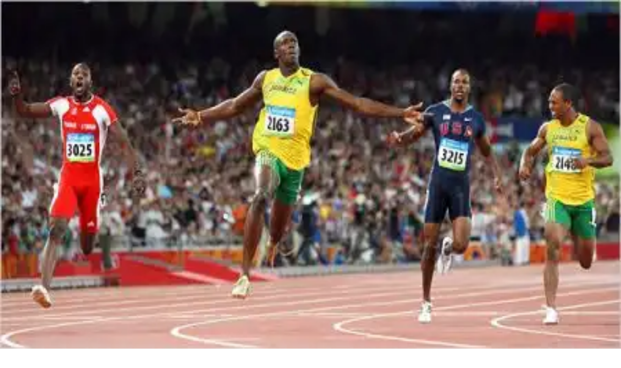

--- FILE ---
content_type: text/html; charset=utf-8
request_url: https://bioblog.it/correre-fino-al-limite
body_size: 45693
content:
<!DOCTYPE html><html lang="it"><head><meta charSet="utf-8"/><link rel="icon" href="/favicon.ico"/><meta name="viewport" content="width=device-width, initial-scale=1, maximum-scale=1"/><title>Correre fino al limite | BioBlog</title><meta name="robots" content="index, follow, max-snippet:-1, max-image-preview:large, max-video-preview:-1"/><link rel="canonical" href="https://bioblog.it/correre-fino-al-limite/"/><meta property="og:locale" content="it_IT"/><meta property="og:type" content="article"/><meta property="og:title" content="Correre fino al limite | BioBlog"/><meta property="og:description" content="La corsa è uno sport praticato da molti. Comodo perché si può praticare ovunque, con qualsiasi condizione climatica, in compagnia o da soli, all’aperto o al chiuso, è uno sport economico. Un mix di eccellenza per renderlo uno sport affascinante ed attraente.  E’ una pratica sportiva semplice che consente di mantenere e di sviluppare una… Continua a leggere Correre fino al limite"/><meta property="og:url" content="https://bioblog.it/correre-fino-al-limite/"/><meta property="og:site_name" content="BioBlog"/><meta property="article:published_time" content="2010-01-26T13:55:31+00:00"/><meta property="article:modified_time" content="2022-11-10T11:45:36+00:00"/><meta property="og:image" content="https://bioblog.it/wp-content/uploads/2010/01/gara_corsa.jpg"/><meta property="og:image:width" content="450"/><meta property="og:image:height" content="225"/><meta property="og:image:type" content="image/jpeg"/><meta name="author" content="Marketing"/><meta name="twitter:card" content="summary_large_image"/><meta name="twitter:label1" content="Scritto da"/><meta name="twitter:data1" content="Marketing"/><meta name="twitter:label2" content="Tempo di lettura stimato"/><meta name="twitter:data2" content="1 minuto"/><script type="application/ld+json" class="yoast-schema-graph">{"@context":"https://schema.org","@graph":[{"@type":"WebPage","@id":"https://bioblog.it/correre-fino-al-limite/","url":"https://bioblog.it/correre-fino-al-limite/","name":"Correre fino al limite | BioBlog","isPartOf":{"@id":"https://bioblog.it/#website"},"datePublished":"2010-01-26T13:55:31+00:00","dateModified":"2022-11-10T11:45:36+00:00","author":{"@id":"https://bioblog.it/#/schema/person/de0fa47ae3db0c0925bfea25230dfeca"},"breadcrumb":{"@id":"https://bioblog.it/correre-fino-al-limite/#breadcrumb"},"inLanguage":"it-IT","potentialAction":[{"@type":"ReadAction","target":["https://bioblog.it/correre-fino-al-limite/"]}]},{"@type":"BreadcrumbList","@id":"https://bioblog.it/correre-fino-al-limite/#breadcrumb","itemListElement":[{"@type":"ListItem","position":1,"name":"Home","item":"https://bioblog.it/"},{"@type":"ListItem","position":2,"name":"Correre fino al limite"}]},{"@type":"WebSite","@id":"https://bioblog.it/#website","url":"https://bioblog.it/","name":"BioBlog","description":"The best money-saving ideas","potentialAction":[{"@type":"SearchAction","target":{"@type":"EntryPoint","urlTemplate":"https://bioblog.it/?s={search_term_string}"},"query-input":"required name=search_term_string"}],"inLanguage":"it-IT"},{"@type":"Person","@id":"https://bioblog.it/#/schema/person/de0fa47ae3db0c0925bfea25230dfeca","name":"Marketing","image":{"@type":"ImageObject","inLanguage":"it-IT","@id":"https://bioblog.it/#/schema/person/image/","url":"https://secure.gravatar.com/avatar/0b24d8b5b347578c3591ca07bbfcfce2?s=96&d=mm&r=g","contentUrl":"https://secure.gravatar.com/avatar/0b24d8b5b347578c3591ca07bbfcfce2?s=96&d=mm&r=g","caption":"Marketing"},"url":"https://bioblog.it/author/marketing/"}]}</script><meta name="next-head-count" content="25"/><script>
              window.dataLayer = window.dataLayer || [];
              function gtag(){dataLayer.push(arguments);}
              gtag('consent', 'default', {
                'ad_storage': 'denied',
                'analytics_storage': 'denied',
                'functionality_storage': 'denied',
                'personalization_storage': 'denied',
                'security_storage': 'denied',
                'ad_user_data': 'denied',
                'ad_personalization': 'denied',
                'wait_for_update': 1500
              });
                </script><meta charSet="utf-8"/><link href="https://pagead2.googlesyndication.com" rel="preconnect" crossorigin=""/><link href="https://www.googletagmanager.com" rel="preconnect" crossorigin=""/><link href="https://cmp.quantcast.com" rel="preconnect" crossorigin=""/><link href="https://secure.quantserve.com" rel="preconnect" crossorigin=""/><link rel="alternate" hrefLang="it" href="https://bioblog.it/correre-fino-al-limite"/><script data-ad-client="ca-pub-3821133970955797" async="" src="https://pagead2.googlesyndication.com/pagead/js/adsbygoogle.js"></script><script async="" src="https://www.googletagmanager.com/gtag/js?id=G-4SXN6ETEG1"></script><script>
                window.dataLayer = window.dataLayer || [];
                function gtag(){dataLayer.push(arguments);}
                gtag('js', new Date());

                
      gtag('config', 'G-4SXN6ETEG1', {
        page_path: window.location.pathname + window.location.search,
      });
    
              </script><link rel="preload" href="/_next/static/css/dd642d01ac444451.css" as="style"/><link rel="stylesheet" href="/_next/static/css/dd642d01ac444451.css" data-n-g=""/><link rel="preload" href="/_next/static/css/1f07da6a75f686ce.css" as="style"/><link rel="stylesheet" href="/_next/static/css/1f07da6a75f686ce.css" data-n-p=""/><noscript data-n-css=""></noscript><script defer="" nomodule="" src="/_next/static/chunks/polyfills-c67a75d1b6f99dc8.js"></script><script src="/_next/static/chunks/webpack-be274a968acd0aec.js" defer=""></script><script src="/_next/static/chunks/framework-0c7baedefba6b077.js" defer=""></script><script src="/_next/static/chunks/main-6896c6d1dbd35f6b.js" defer=""></script><script src="/_next/static/chunks/pages/_app-e5b5b097679e3907.js" defer=""></script><script src="/_next/static/chunks/664-9b30d0f1d62471b3.js" defer=""></script><script src="/_next/static/chunks/841-cd81bc6600ff8252.js" defer=""></script><script src="/_next/static/chunks/488-d71aa5b4469de505.js" defer=""></script><script src="/_next/static/chunks/849-df941fcc5239987e.js" defer=""></script><script src="/_next/static/chunks/648-7f1ee199bab6c3d0.js" defer=""></script><script src="/_next/static/chunks/710-ce8b4ffdd1be7602.js" defer=""></script><script src="/_next/static/chunks/892-f00bac370687f072.js" defer=""></script><script src="/_next/static/chunks/pages/%5B...slug%5D-094e155876dc5731.js" defer=""></script><script src="/_next/static/85sTeYpktQLFdaLb5Sljj/_buildManifest.js" defer=""></script><script src="/_next/static/85sTeYpktQLFdaLb5Sljj/_ssgManifest.js" defer=""></script><style id="__jsx-ca2dad141c7050a4">.st0.jsx-ca2dad141c7050a4{fill-rule:evenodd;clip-rule:evenodd;fill:#6ee5b4}}
      </style><style id="__jsx-491a6b1787b10ff0">.st0.jsx-491a6b1787b10ff0{fill:#fff}.st1.jsx-491a6b1787b10ff0{fill:#6ee5b4}.st2.jsx-491a6b1787b10ff0{fill-rule:evenodd;clip-rule:evenodd;fill:#6ee5b4}</style><style id="__jsx-c248fe81e0c21820">.st0.jsx-c248fe81e0c21820{fill:#fff}</style></head><body><div id="fb-webview-anchor" tabindex="0" style="position:absolute;top:0;left:0;width:0;height:0;opacity:0"></div><script>
            (function() {
              const ua = navigator.userAgent || "";
              const href = window.location.href || "";
              const isFacebookInApp = /FBAN|FBAV|FB_IAB/.test(ua);
              const isFromFacebookAd = /[?&]fbclid=/.test(href); // tipico delle ADV
  
              if (!isFacebookInApp || !isFromFacebookAd) {
                return; // fuori dal contesto "FB adv landing" → non facciamo nulla
              }
  
              const start = Date.now();
  
              function lockScroll() {
                document.documentElement.style.overflow = "hidden";
                document.body.style.overflow = "hidden";
                window.scrollTo(0, 0);
              }
  
              function unlockScroll() {
                document.documentElement.style.overflow = "";
                document.body.style.overflow = "";
                window.scrollTo(0, 0);
              }
  
              // blocca da subito
              lockScroll();
  
              // per i primi ~2 secondi, ributtiamo su in alto ogni volta
              const interval = setInterval(function() {
                lockScroll();
  
                if (Date.now() - start > 2000) {
                  clearInterval(interval);
                  unlockScroll();
                  window.scrollTo(0, 0);
                }
              }, 100);
  
              window.addEventListener("beforeunload", function() {
                clearInterval(interval);
              });
            })();
          </script><div id="__next"><div id="custom-page" class="Page_container__8JU01"><header class="Header_header__OeEZd"><svg xmlns="http://www.w3.org/2000/svg" viewBox="0 0 173.1 173.6" class="jsx-ca2dad141c7050a4 logo icon Header_logo__cm_Kr"><path d="M98,109.5v-8.7c0-1.5,1.2-2.6,2.6-2.6h8.7c1.5,0,2.7,1.2,2.7,2.6v8.7c0,1.5-1.2,2.7-2.7,2.7h-8.7 C99.2,112.2,98,111,98,109.5L98,109.5z M109.4,75.6h-8.7c-1.5,0-2.6-1.2-2.6-2.6v-8.7c0-1.5,1.2-2.7,2.6-2.7h8.7 c1.5,0,2.6,1.2,2.6,2.7v8.7C112.1,74.4,110.9,75.6,109.4,75.6L109.4,75.6z M92.8,47.1v7.7c0,1.3-1,2.3-2.3,2.3h-7.7 c-1.3,0-2.3-1-2.3-2.3v-7.7c0-1.3,1-2.3,2.3-2.3h7.7C91.7,44.8,92.8,45.8,92.8,47.1L92.8,47.1z M91.5,33.5v6.1c0,1-0.8,1.8-1.8,1.8 h-6.1c-1,0-1.8-0.8-1.8-1.8v-6.1c0-1,0.8-1.8,1.8-1.8h6.1C90.7,31.7,91.5,32.5,91.5,33.5L91.5,33.5z M151.7,72.7h-5.1 c-0.9,0-1.6-0.7-1.6-1.6V66c0-0.9,0.7-1.6,1.6-1.6h5.1c0.9,0,1.6,0.7,1.6,1.6v5.1C153.2,72,152.5,72.7,151.7,72.7L151.7,72.7z M126.5,74.7h-7.7c-1.3,0-2.3-1-2.3-2.3v-7.7c0-1.3,1-2.3,2.3-2.3h7.7c1.3,0,2.3,1,2.3,2.3v7.7C128.8,73.6,127.8,74.7,126.5,74.7 L126.5,74.7z M140.1,73.4H134c-1,0-1.8-0.8-1.8-1.8v-6.1c0-1,0.8-1.8,1.8-1.8h6.1c1,0,1.8,0.8,1.8,1.8v6.1 C141.9,72.6,141.1,73.4,140.1,73.4L140.1,73.4z M161.4,71.8h-4c-0.7,0-1.2-0.6-1.2-1.2v-4c0-0.7,0.5-1.2,1.2-1.2h4 c0.7,0,1.2,0.6,1.2,1.2v4C162.7,71.2,162.1,71.8,161.4,71.8L161.4,71.8z M169.9,71.1h-3.2c-0.5,0-1-0.4-1-1v-3.2c0-0.5,0.4-1,1-1 h3.2c0.5,0,1,0.4,1,1v3.2C170.9,70.7,170.4,71.1,169.9,71.1L169.9,71.1z M109.2,21.9v5.1c0,0.9-0.7,1.6-1.6,1.6h-5.1 c-0.9,0-1.6-0.7-1.6-1.6v-5.1c0-0.9,0.7-1.6,1.6-1.6h5.1C108.5,20.4,109.2,21.1,109.2,21.9L109.2,21.9z M111.2,47.1v7.7 c0,1.3-1,2.3-2.3,2.3h-7.7c-1.3,0-2.3-1-2.3-2.3v-7.7c0-1.3,1-2.3,2.3-2.3h7.7C110.1,44.8,111.2,45.8,111.2,47.1L111.2,47.1z M109.9,33.5v6.1c0,1-0.8,1.8-1.8,1.8H102c-1,0-1.8-0.8-1.8-1.8v-6.1c0-1,0.8-1.8,1.8-1.8h6.1C109.1,31.7,109.9,32.5,109.9,33.5 L109.9,33.5z M75.5,64.1v8.7c0,1.5-1.2,2.7-2.7,2.7h-8.7c-1.5,0-2.6-1.2-2.6-2.7v-8.7c0-1.5,1.2-2.7,2.6-2.7h8.7 C74.3,61.5,75.5,62.7,75.5,64.1L75.5,64.1z M47,80.8h7.7c1.3,0,2.3,1,2.3,2.3v7.7c0,1.3-1,2.3-2.3,2.3H47c-1.3,0-2.3-1-2.3-2.3v-7.7 C44.7,81.8,45.7,80.8,47,80.8L47,80.8z M33.4,82.1h6.1c1,0,1.8,0.8,1.8,1.8V90c0,1-0.8,1.8-1.8,1.8h-6.1c-1,0-1.8-0.8-1.8-1.8v-6.1 C31.6,82.9,32.4,82.1,33.4,82.1L33.4,82.1z M72.6,21.9V27c0,0.9-0.7,1.6-1.6,1.6h-5.1c-0.9,0-1.6-0.7-1.6-1.6v-5.1 c0-0.9,0.7-1.6,1.6-1.6H71C71.9,20.3,72.6,21,72.6,21.9L72.6,21.9z M74.6,47v7.7c0,1.3-1,2.3-2.3,2.3h-7.7c-1.3,0-2.3-1-2.3-2.3V47 c0-1.3,1-2.3,2.3-2.3h7.7C73.5,44.7,74.6,45.8,74.6,47L74.6,47z M73.3,33.5v6.1c0,1-0.8,1.8-1.8,1.8h-6.1c-1,0-1.8-0.8-1.8-1.8v-6.1 c0-1,0.8-1.8,1.8-1.8h6.1C72.5,31.6,73.3,32.5,73.3,33.5L73.3,33.5z M71.7,12.1v4c0,0.7-0.6,1.2-1.2,1.2h-4c-0.7,0-1.2-0.6-1.2-1.2 v-4c0-0.7,0.6-1.2,1.2-1.2h4C71.1,10.9,71.7,11.4,71.7,12.1L71.7,12.1z M71,3.7v3.2c0,0.5-0.4,1-1,1h-3.2c-0.5,0-1-0.4-1-1V3.7 c0-0.5,0.4-1,1-1h3.2C70.6,2.7,71,3.1,71,3.7L71,3.7z M21.8,64.4H27c0.9,0,1.6,0.7,1.6,1.6v5.1c0,0.9-0.7,1.6-1.6,1.6h-5.1 c-0.9,0-1.6-0.7-1.6-1.6v-5.1C20.3,65.1,21,64.4,21.8,64.4L21.8,64.4z M47,62.4h7.7c1.3,0,2.3,1,2.3,2.3v7.7c0,1.3-1,2.3-2.3,2.3H47 c-1.3,0-2.3-1-2.3-2.3v-7.7C44.7,63.4,45.7,62.4,47,62.4L47,62.4z M33.4,63.6h6.1c1,0,1.8,0.8,1.8,1.8v6.1c0,1-0.8,1.8-1.8,1.8h-6.1 c-1,0-1.8-0.8-1.8-1.8v-6.1C31.6,64.5,32.4,63.6,33.4,63.6L33.4,63.6z M64,98.1h8.7c1.5,0,2.6,1.2,2.6,2.7v8.7 c0,1.5-1.2,2.7-2.6,2.7H64c-1.5,0-2.7-1.2-2.7-2.7v-8.7C61.4,99.3,62.6,98.1,64,98.1L64,98.1z M80.7,126.6v-7.7c0-1.3,1-2.3,2.3-2.3 h7.7c1.3,0,2.3,1,2.3,2.3v7.7c0,1.3-1,2.3-2.3,2.3H83C81.7,128.9,80.7,127.8,80.7,126.6L80.7,126.6z M82,140.1v-6.1 c0-1,0.8-1.8,1.8-1.8h6.1c1,0,1.8,0.8,1.8,1.8v6.1c0,1-0.8,1.8-1.8,1.8h-6.1C82.8,142,82,141.2,82,140.1L82,140.1z M21.8,101h5.1 c0.9,0,1.6,0.7,1.6,1.6v5.1c0,0.9-0.7,1.6-1.6,1.6h-5.1c-0.9,0-1.6-0.7-1.6-1.6v-5.1C20.2,101.7,20.9,101,21.8,101L21.8,101z M46.9,99h7.7c1.3,0,2.3,1,2.3,2.3v7.7c0,1.3-1,2.3-2.3,2.3h-7.7c-1.3,0-2.3-1-2.3-2.3v-7.7C44.6,100,45.7,99,46.9,99L46.9,99z M33.4,100.2h6.1c1,0,1.8,0.8,1.8,1.8v6.1c0,1-0.8,1.8-1.8,1.8h-6.1c-1,0-1.8-0.8-1.8-1.8v-6.1C31.5,101.1,32.4,100.2,33.4,100.2 L33.4,100.2z M12,101.9h4c0.7,0,1.2,0.6,1.2,1.2v4c0,0.7-0.6,1.2-1.2,1.2h-4c-0.7,0-1.2-0.6-1.2-1.2v-4 C10.8,102.4,11.3,101.9,12,101.9L12,101.9z M3.6,102.5h3.2c0.5,0,1,0.4,1,1v3.2c0,0.5-0.4,1-1,1H3.6c-0.5,0-1-0.4-1-1v-3.2 C2.6,102.9,3,102.5,3.6,102.5L3.6,102.5z M64.3,151.7v-5.1c0-0.9,0.7-1.6,1.6-1.6H71c0.9,0,1.6,0.7,1.6,1.6v5.1 c0,0.9-0.7,1.6-1.6,1.6h-5.1C65,153.3,64.3,152.6,64.3,151.7L64.3,151.7z M62.3,126.6v-7.7c0-1.3,1-2.3,2.3-2.3h7.7 c1.3,0,2.3,1,2.3,2.3v7.7c0,1.3-1,2.3-2.3,2.3h-7.7C63.3,128.9,62.3,127.8,62.3,126.6L62.3,126.6z M63.5,140.1v-6.1 c0-1,0.8-1.8,1.8-1.8h6.1c1,0,1.8,0.8,1.8,1.8v6.1c0,1-0.8,1.8-1.8,1.8h-6.1C64.4,142,63.5,141.2,63.5,140.1L63.5,140.1z M126.5,92.9h-7.7c-1.3,0-2.3-1-2.3-2.3v-7.7c0-1.3,1-2.3,2.3-2.3h7.7c1.3,0,2.3,1,2.3,2.3v7.7C128.8,91.8,127.7,92.9,126.5,92.9 L126.5,92.9z M140,91.6H134c-1,0-1.8-0.8-1.8-1.8v-6.1c0-1,0.8-1.8,1.8-1.8h6.1c1,0,1.8,0.8,1.8,1.8v6.1 C141.9,90.7,141.1,91.6,140,91.6L140,91.6z M100.9,151.8v-5.1c0-0.9,0.7-1.6,1.6-1.6h5.1c0.9,0,1.6,0.7,1.6,1.6v5.1 c0,0.9-0.7,1.6-1.6,1.6h-5.1C101.6,153.3,100.9,152.6,100.9,151.8L100.9,151.8z M98.9,126.6v-7.7c0-1.3,1-2.3,2.3-2.3h7.7 c1.3,0,2.3,1,2.3,2.3v7.7c0,1.3-1,2.3-2.3,2.3h-7.7C99.9,128.9,98.9,127.9,98.9,126.6L98.9,126.6z M100.1,140.2v-6.1 c0-1,0.8-1.8,1.8-1.8h6.1c1,0,1.8,0.8,1.8,1.8v6.1c0,1-0.8,1.8-1.8,1.8H102C101,142,100.1,141.2,100.1,140.2L100.1,140.2z M101.8,161.5v-4c0-0.7,0.6-1.2,1.2-1.2h4c0.7,0,1.2,0.6,1.2,1.2v4c0,0.7-0.6,1.2-1.2,1.2h-4C102.3,162.8,101.8,162.2,101.8,161.5 L101.8,161.5z M102.4,170v-3.2c0-0.5,0.4-1,1-1h3.2c0.5,0,1,0.4,1,1v3.2c0,0.5-0.4,1-1,1h-3.2C102.8,171,102.4,170.5,102.4,170 L102.4,170z M151.6,109.3h-5.1c-0.9,0-1.6-0.7-1.6-1.6v-5.1c0-0.9,0.7-1.6,1.6-1.6h5.1c0.9,0,1.6,0.7,1.6,1.6v5.1 C153.2,108.6,152.5,109.3,151.6,109.3L151.6,109.3z M126.5,111.3h-7.7c-1.3,0-2.3-1-2.3-2.3v-7.7c0-1.3,1-2.3,2.3-2.3h7.7 c1.3,0,2.3,1,2.3,2.3v7.7C128.8,110.2,127.7,111.3,126.5,111.3L126.5,111.3z M140,110H134c-1,0-1.8-0.8-1.8-1.8v-6.1 c0-1,0.8-1.8,1.8-1.8h6.1c1,0,1.8,0.8,1.8,1.8v6.1C141.9,109.2,141.1,110,140,110z" class="jsx-ca2dad141c7050a4 st0"></path></svg><svg xmlns="http://www.w3.org/2000/svg" viewBox="0 0 579 157.1" class="jsx-491a6b1787b10ff0 logo horizontal Header_logo__cm_Kr"><g class="jsx-491a6b1787b10ff0"><path d="M172,44.3h19.6c9.1,0,15.9,1.3,20.4,3.8c5.2,2.9,7.6,7.4,7.6,13c0,7.2-4,11.4-10.1,13.7v0.2   c8.5,2.5,12.8,8.1,12.8,16.4c0,8.3-4.3,14.4-12.8,17.7c-4.6,1.8-10.4,2.6-17.6,2.6h-20V44.3z M194.6,72.1c6,0,10.3-2.2,10.3-7.7   c0-2.1-0.7-4.5-3.2-5.9c-2.4-1.4-6.5-1.7-10.4-1.7h-4.6v15.2H194.6z M192.3,98.9c5.3,0,8.9-0.4,11.1-1.3c3.2-1.3,4.2-3.8,4.2-6.8   c0-5.9-4.1-8.5-12-8.5h-8.8v16.6H192.3z" class="jsx-491a6b1787b10ff0 st0"></path><path d="M231.4,44.3h14.8v67.3h-14.8V44.3z" class="jsx-491a6b1787b10ff0 st0"></path><path d="M255.5,77.9c0-19.6,15.1-34.7,35.1-34.7c20,0,35.1,15.1,35.1,34.7c0,19.6-15.1,34.7-35.1,34.7   C270.6,112.6,255.5,97.5,255.5,77.9z M310.9,77.9c0-11.9-8.7-21.3-20.3-21.3s-20.3,9.4-20.3,21.3s8.7,21.3,20.3,21.3   S310.9,89.8,310.9,77.9z" class="jsx-491a6b1787b10ff0 st0"></path><path d="M337.2,44.3h17.5c8,0,13,0.9,17,3.3c4.9,3,7.7,8,7.7,13.8c0,7.3-4.4,12.7-11.4,14.8v0.2   c8.5,1.5,14.1,7.4,14.1,16.4c0,6.1-2.7,11.1-7.2,14.4c-4.2,3-9.4,4.4-20.3,4.4h-17.4V44.3z M358.4,74.7c8.5,0,15.3-4.2,15.3-12.5   c0-4.6-2-7.9-5.6-10c-3.1-1.9-6.8-2.6-14-2.6h-11.2v25.2H358.4z M355,106.3c9.2,0,13.5-1.2,16.5-3.4c2.5-1.9,4.9-5.2,4.9-10.1   c0-8.4-6.9-13.4-17.5-13.4h-16.1v26.9H355z" class="jsx-491a6b1787b10ff0 st1"></path><path d="M396,44.3h5.7v62.1H435v5.2h-39V44.3z" class="jsx-491a6b1787b10ff0 st1"></path><path d="M473.4,43.2c19.3,0,33.9,15.2,33.9,34.7c0,19.4-14.6,34.7-33.9,34.7s-33.9-15.2-33.9-34.7   C439.5,58.5,454.1,43.2,473.4,43.2z M473.4,107.3c16.4,0,28.2-13,28.2-29.4c0-16.4-11.9-29.4-28.2-29.4s-28.2,13-28.2,29.4   C445.2,94.3,457.1,107.3,473.4,107.3z" class="jsx-491a6b1787b10ff0 st1"></path><path d="M573.1,106.2c-5.9,3.8-14,6.3-22.3,6.3c-20.1,0-34.7-15-34.7-34.6c0-19.5,14.2-34.7,35.2-34.7   c7.8,0,14.5,2.1,19.8,5.2V55c-5.2-3.8-12.2-6.4-20-6.4c-17.7,0-29.4,13-29.4,29.4c0,16.2,11.4,29.5,29.5,29.5c6,0,11.8-1.5,16.2-4   V84.5h-17.1v-5.2h22.8V106.2z" class="jsx-491a6b1787b10ff0 st1"></path></g><path d="M96,97.9v-7.7c0-1.3,1-2.3,2.3-2.3h7.7c1.3,0,2.3,1,2.3,2.3v7.7c0,1.3-1,2.3-2.3,2.3h-7.7  C97,100.2,96,99.2,96,97.9L96,97.9z M106,68.1h-7.7c-1.3,0-2.3-1-2.3-2.3v-7.7c0-1.3,1-2.3,2.3-2.3h7.7c1.3,0,2.3,1,2.3,2.3v7.7  C108.3,67.1,107.3,68.1,106,68.1L106,68.1z M91.4,43.1v6.7c0,1.1-0.9,2-2,2h-6.7c-1.1,0-2-0.9-2-2v-6.7c0-1.1,0.9-2,2-2h6.7  C90.5,41.1,91.4,42,91.4,43.1L91.4,43.1z M90.3,31.2v5.3c0,0.9-0.7,1.6-1.6,1.6h-5.3c-0.9,0-1.6-0.7-1.6-1.6v-5.3  c0-0.9,0.7-1.6,1.6-1.6h5.3C89.5,29.6,90.3,30.3,90.3,31.2L90.3,31.2z M143.1,65.6h-4.5c-0.8,0-1.4-0.6-1.4-1.4v-4.5  c0-0.8,0.6-1.4,1.4-1.4h4.5c0.8,0,1.4,0.6,1.4,1.4v4.5C144.5,65,143.9,65.6,143.1,65.6L143.1,65.6z M121,67.3h-6.7c-1.1,0-2-0.9-2-2  v-6.7c0-1.1,0.9-2,2-2h6.7c1.1,0,2,0.9,2,2v6.7C123,66.4,122.1,67.3,121,67.3L121,67.3z M132.9,66.2h-5.3c-0.9,0-1.6-0.7-1.6-1.6  v-5.3c0-0.9,0.7-1.6,1.6-1.6h5.3c0.9,0,1.6,0.7,1.6,1.6v5.3C134.5,65.5,133.8,66.2,132.9,66.2L132.9,66.2z M151.7,64.8h-3.5  c-0.6,0-1.1-0.5-1.1-1.1v-3.5c0-0.6,0.5-1.1,1.1-1.1h3.5c0.6,0,1.1,0.5,1.1,1.1v3.5C152.8,64.3,152.3,64.8,151.7,64.8L151.7,64.8z  M159.1,64.2h-2.8c-0.5,0-0.9-0.4-0.9-0.9v-2.8c0-0.5,0.4-0.9,0.9-0.9h2.8c0.5,0,0.9,0.4,0.9,0.9v2.8  C160,63.8,159.6,64.2,159.1,64.2L159.1,64.2z M105.8,21v4.5c0,0.8-0.6,1.4-1.4,1.4h-4.5c-0.8,0-1.4-0.6-1.4-1.4V21  c0-0.8,0.6-1.4,1.4-1.4h4.5C105.2,19.6,105.8,20.2,105.8,21L105.8,21z M107.6,43.1v6.7c0,1.1-0.9,2-2,2h-6.7c-1.1,0-2-0.9-2-2v-6.7  c0-1.1,0.9-2,2-2h6.7C106.6,41.1,107.6,42,107.6,43.1L107.6,43.1z M106.4,31.2v5.3c0,0.9-0.7,1.6-1.6,1.6h-5.3  c-0.9,0-1.6-0.7-1.6-1.6v-5.3c0-0.9,0.7-1.6,1.6-1.6h5.3C105.7,29.6,106.4,30.3,106.4,31.2L106.4,31.2z M76.2,58.1v7.7  c0,1.3-1,2.3-2.3,2.3h-7.7c-1.3,0-2.3-1-2.3-2.3v-7.7c0-1.3,1-2.3,2.3-2.3h7.7C75.1,55.7,76.2,56.8,76.2,58.1L76.2,58.1z M51.2,72.7  h6.7c1.1,0,2,0.9,2,2v6.7c0,1.1-0.9,2-2,2h-6.7c-1.1,0-2-0.9-2-2v-6.7C49.1,73.6,50.1,72.7,51.2,72.7L51.2,72.7z M39.2,73.8h5.3  c0.9,0,1.6,0.7,1.6,1.6v5.3c0,0.9-0.7,1.6-1.6,1.6h-5.3c-0.9,0-1.6-0.7-1.6-1.6v-5.3C37.6,74.5,38.4,73.8,39.2,73.8L39.2,73.8z  M73.6,21v4.5c0,0.8-0.6,1.4-1.4,1.4h-4.5c-0.8,0-1.4-0.6-1.4-1.4V21c0-0.8,0.6-1.4,1.4-1.4h4.5C73,19.6,73.6,20.2,73.6,21L73.6,21z  M75.4,43.1v6.7c0,1.1-0.9,2-2,2h-6.7c-1.1,0-2-0.9-2-2v-6.7c0-1.1,0.9-2,2-2h6.7C74.5,41,75.4,41.9,75.4,43.1L75.4,43.1z  M74.3,31.1v5.3c0,0.9-0.7,1.6-1.6,1.6h-5.3c-0.9,0-1.6-0.7-1.6-1.6v-5.3c0-0.9,0.7-1.6,1.6-1.6h5.3C73.6,29.5,74.3,30.3,74.3,31.1  L74.3,31.1z M72.9,12.4v3.5c0,0.6-0.5,1.1-1.1,1.1h-3.5c-0.6,0-1.1-0.5-1.1-1.1v-3.5c0-0.6,0.5-1.1,1.1-1.1h3.5  C72.4,11.3,72.9,11.8,72.9,12.4L72.9,12.4z M72.3,5v2.8c0,0.5-0.4,0.9-0.9,0.9h-2.8c-0.5,0-0.9-0.4-0.9-0.9V5c0-0.5,0.4-0.9,0.9-0.9  h2.8C71.9,4.1,72.3,4.5,72.3,5L72.3,5z M29.1,58.3h4.5c0.8,0,1.4,0.6,1.4,1.4v4.5c0,0.8-0.6,1.4-1.4,1.4h-4.5  c-0.8,0-1.4-0.6-1.4-1.4v-4.5C27.7,58.9,28.3,58.3,29.1,58.3L29.1,58.3z M51.2,56.5h6.7c1.1,0,2,0.9,2,2v6.7c0,1.1-0.9,2-2,2h-6.7  c-1.1,0-2-0.9-2-2v-6.7C49.1,57.4,50.1,56.5,51.2,56.5L51.2,56.5z M39.2,57.6h5.3c0.9,0,1.6,0.7,1.6,1.6v5.3c0,0.9-0.7,1.6-1.6,1.6  h-5.3c-0.9,0-1.6-0.7-1.6-1.6v-5.3C37.6,58.4,38.4,57.6,39.2,57.6L39.2,57.6z M66.2,87.9h7.7c1.3,0,2.3,1,2.3,2.3v7.7  c0,1.3-1,2.3-2.3,2.3h-7.7c-1.3,0-2.3-1-2.3-2.3v-7.7C63.8,88.9,64.9,87.9,66.2,87.9L66.2,87.9z M80.8,112.9v-6.7c0-1.1,0.9-2,2-2  h6.7c1.1,0,2,0.9,2,2v6.7c0,1.1-0.9,2-2,2h-6.7C81.7,114.9,80.8,114,80.8,112.9L80.8,112.9z M81.9,124.8v-5.3c0-0.9,0.7-1.6,1.6-1.6  h5.3c0.9,0,1.6,0.7,1.6,1.6v5.3c0,0.9-0.7,1.6-1.6,1.6h-5.3C82.6,126.4,81.9,125.7,81.9,124.8L81.9,124.8z M29,90.4h4.5  c0.8,0,1.4,0.6,1.4,1.4v4.5c0,0.8-0.6,1.4-1.4,1.4H29c-0.8,0-1.4-0.6-1.4-1.4v-4.5C27.7,91,28.3,90.4,29,90.4L29,90.4z M51.1,88.7  h6.7c1.1,0,2,0.9,2,2v6.7c0,1.1-0.9,2-2,2h-6.7c-1.1,0-2-0.9-2-2v-6.7C49.1,89.6,50,88.7,51.1,88.7L51.1,88.7z M39.2,89.8h5.3  c0.9,0,1.6,0.7,1.6,1.6v5.3c0,0.9-0.7,1.6-1.6,1.6h-5.3c-0.9,0-1.6-0.7-1.6-1.6v-5.3C37.6,90.5,38.3,89.8,39.2,89.8L39.2,89.8z  M20.5,91.2H24c0.6,0,1.1,0.5,1.1,1.1v3.5c0,0.6-0.5,1.1-1.1,1.1h-3.5c-0.6,0-1.1-0.5-1.1-1.1v-3.5C19.4,91.7,19.9,91.2,20.5,91.2  L20.5,91.2z M13,91.8h2.8c0.5,0,0.9,0.4,0.9,0.9v2.8c0,0.5-0.4,0.9-0.9,0.9H13c-0.5,0-0.9-0.4-0.9-0.9v-2.8  C12.2,92.2,12.6,91.8,13,91.8L13,91.8z M66.4,135v-4.5c0-0.8,0.6-1.4,1.4-1.4h4.5c0.8,0,1.4,0.6,1.4,1.4v4.5c0,0.8-0.6,1.4-1.4,1.4  h-4.5C67,136.4,66.4,135.8,66.4,135L66.4,135z M64.6,112.9v-6.7c0-1.1,0.9-2,2-2h6.7c1.1,0,2,0.9,2,2v6.7c0,1.1-0.9,2-2,2h-6.7  C65.5,114.9,64.6,114,64.6,112.9L64.6,112.9z M65.7,124.8v-5.3c0-0.9,0.7-1.6,1.6-1.6h5.3c0.9,0,1.6,0.7,1.6,1.6v5.3  c0,0.9-0.7,1.6-1.6,1.6h-5.3C66.5,126.4,65.7,125.7,65.7,124.8L65.7,124.8z M121,83.3h-6.7c-1.1,0-2-0.9-2-2v-6.7c0-1.1,0.9-2,2-2  h6.7c1.1,0,2,0.9,2,2v6.7C123,82.4,122.1,83.3,121,83.3L121,83.3z M132.9,82.2h-5.3c-0.9,0-1.6-0.7-1.6-1.6v-5.3  c0-0.9,0.7-1.6,1.6-1.6h5.3c0.9,0,1.6,0.7,1.6,1.6v5.3C134.5,81.4,133.8,82.2,132.9,82.2L132.9,82.2z M98.5,135v-4.5  c0-0.8,0.6-1.4,1.4-1.4h4.5c0.8,0,1.4,0.6,1.4,1.4v4.5c0,0.8-0.6,1.4-1.4,1.4h-4.5C99.1,136.4,98.5,135.8,98.5,135L98.5,135z  M96.7,112.9v-6.7c0-1.1,0.9-2,2-2h6.7c1.1,0,2,0.9,2,2v6.7c0,1.1-0.9,2-2,2h-6.7C97.6,115,96.7,114,96.7,112.9L96.7,112.9z  M97.9,124.9v-5.3c0-0.9,0.7-1.6,1.6-1.6h5.3c0.9,0,1.6,0.7,1.6,1.6v5.3c0,0.9-0.7,1.6-1.6,1.6h-5.3  C98.6,126.5,97.9,125.7,97.9,124.9L97.9,124.9z M99.3,143.6v-3.5c0-0.6,0.5-1.1,1.1-1.1h3.5c0.6,0,1.1,0.5,1.1,1.1v3.5  c0,0.6-0.5,1.1-1.1,1.1h-3.5C99.8,144.7,99.3,144.2,99.3,143.6L99.3,143.6z M99.9,151v-2.8c0-0.5,0.4-0.9,0.9-0.9h2.8  c0.5,0,0.9,0.4,0.9,0.9v2.8c0,0.5-0.4,0.9-0.9,0.9h-2.8C100.2,151.9,99.9,151.5,99.9,151L99.9,151z M143.1,97.7h-4.5  c-0.8,0-1.4-0.6-1.4-1.4v-4.5c0-0.8,0.6-1.4,1.4-1.4h4.5c0.8,0,1.4,0.6,1.4,1.4v4.5C144.4,97.1,143.8,97.7,143.1,97.7L143.1,97.7z  M121,99.5h-6.7c-1.1,0-2-0.9-2-2v-6.7c0-1.1,0.9-2,2-2h6.7c1.1,0,2,0.9,2,2v6.7C123,98.6,122.1,99.5,121,99.5L121,99.5z  M132.9,98.3h-5.3c-0.9,0-1.6-0.7-1.6-1.6v-5.3c0-0.9,0.7-1.6,1.6-1.6h5.3c0.9,0,1.6,0.7,1.6,1.6v5.3  C134.5,97.6,133.8,98.3,132.9,98.3z" class="jsx-491a6b1787b10ff0 st2"></path></svg><div class="Header_search-box__l7KFJ"><form action="/search"><input id="header-search" type="search" name="q" class="search-input" placeholder="Cerca per..." value=""/><svg class="search-icon" xmlns="http://www.w3.org/2000/svg" viewBox="0 0 92.983 92.683"><g><g><path class="st0" d="M85.896,92.683c-1.813,0-3.627-0.692-5.011-2.075L58.503,68.226c-2.767-2.768-2.767-7.255,0-10.022 c2.768-2.767,7.255-2.767,10.022,0l22.382,22.382c2.767,2.768,2.767,7.255,0,10.022C89.523,91.991,87.709,92.683,85.896,92.683z"></path></g><path class="st0" d="M38.616,0C17.323,0,0,17.323,0,38.616c0,21.292,17.323,38.615,38.616,38.615s38.616-17.323,38.616-38.615 C77.231,17.323,59.909,0,38.616,0z M38.616,65.731c-14.975,0-27.115-12.14-27.115-27.116C11.5,23.64,23.64,11.5,38.616,11.5 c14.976,0,27.116,12.14,27.116,27.115C65.731,53.591,53.591,65.731,38.616,65.731z"></path></g></svg></form></div><svg xmlns="http://www.w3.org/2000/svg" viewBox="0 0 92.983 92.683" class="jsx-c248fe81e0c21820 menu-icon Header_menu-icon__IE9ZJ"><g class="jsx-c248fe81e0c21820"><g class="jsx-c248fe81e0c21820"><path d="M83.434,19.186H9.886c-5.274,0-9.549-4.29-9.549-9.584s4.275-9.584,9.549-9.584h73.547 c5.274,0,9.549,4.29,9.549,9.584S88.708,19.186,83.434,19.186z" class="jsx-c248fe81e0c21820 st0"></path></g><g class="jsx-c248fe81e0c21820"><path d="M83.434,55.925H9.886c-5.274,0-9.549-4.29-9.549-9.584s4.275-9.584,9.549-9.584h73.547 c5.274,0,9.549,4.29,9.549,9.584S88.708,55.925,83.434,55.925z" class="jsx-c248fe81e0c21820 st0"></path></g><g class="jsx-c248fe81e0c21820"><path d="M83.434,92.664H9.886c-5.274,0-9.549-4.29-9.549-9.584c0-5.293,4.275-9.584,9.549-9.584h73.547 c5.274,0,9.549,4.29,9.549,9.584C92.982,88.374,88.708,92.664,83.434,92.664z" class="jsx-c248fe81e0c21820 st0"></path></g></g></svg></header><main class="Page_main__pu3W2"><div class="Page_page-header_banner__MLCWN undefined"><h1>Correre fino al limite</h1><span style="box-sizing:border-box;display:block;overflow:hidden;width:initial;height:initial;background:none;opacity:1;border:0;margin:0;padding:0;position:absolute;top:0;left:0;bottom:0;right:0"><img alt="gara corsa" sizes="100vw" srcSet="/_next/image?url=https%3A%2F%2Fbioblog.it%2Fwp-content%2Fuploads%2F2010%2F01%2Fgara_corsa.jpg&amp;w=640&amp;q=50 640w, /_next/image?url=https%3A%2F%2Fbioblog.it%2Fwp-content%2Fuploads%2F2010%2F01%2Fgara_corsa.jpg&amp;w=750&amp;q=50 750w, /_next/image?url=https%3A%2F%2Fbioblog.it%2Fwp-content%2Fuploads%2F2010%2F01%2Fgara_corsa.jpg&amp;w=828&amp;q=50 828w, /_next/image?url=https%3A%2F%2Fbioblog.it%2Fwp-content%2Fuploads%2F2010%2F01%2Fgara_corsa.jpg&amp;w=1080&amp;q=50 1080w, /_next/image?url=https%3A%2F%2Fbioblog.it%2Fwp-content%2Fuploads%2F2010%2F01%2Fgara_corsa.jpg&amp;w=1200&amp;q=50 1200w, /_next/image?url=https%3A%2F%2Fbioblog.it%2Fwp-content%2Fuploads%2F2010%2F01%2Fgara_corsa.jpg&amp;w=1920&amp;q=50 1920w, /_next/image?url=https%3A%2F%2Fbioblog.it%2Fwp-content%2Fuploads%2F2010%2F01%2Fgara_corsa.jpg&amp;w=2048&amp;q=50 2048w, /_next/image?url=https%3A%2F%2Fbioblog.it%2Fwp-content%2Fuploads%2F2010%2F01%2Fgara_corsa.jpg&amp;w=3840&amp;q=50 3840w" src="/_next/image?url=https%3A%2F%2Fbioblog.it%2Fwp-content%2Fuploads%2F2010%2F01%2Fgara_corsa.jpg&amp;w=3840&amp;q=50" decoding="async" data-nimg="fill" style="position:absolute;top:0;left:0;bottom:0;right:0;box-sizing:border-box;padding:0;border:none;margin:auto;display:block;width:0;height:0;min-width:100%;max-width:100%;min-height:100%;max-height:100%"/></span></div><div class="Page_page-body__g3WUB"><section class="Page_page-body_section-x2__DeGRV Page_page-body_meta-section__XMYyM undefined">Categoria<!-- -->:<span> <a href="/blog/">Archivio</a></span><span> <a href="/bioblog-news/">BioBlog news</a></span><br/>Tag<!-- -->:<span> <a href="/tag/corsa/">#corsa</a></span><span> <a href="/tag/curiosita/">#curiosità </a></span><span> <a href="/tag/limite/">#limite</a></span><span> <a href="/tag/sport/">#sport</a></span></section><section class="Page_page-body_section-full__WwwLg Page_page-body_sharebuttons-section__nc9Bh undefined"><div>Condividi<!-- -->:<span><a href="https://www.facebook.com/sharer/sharer.php?u=" target="_blank"><svg class="facebook-icon undefined" xmlns="http://www.w3.org/2000/svg" viewBox="0 0 512 512"><path d="m437 0h-362c-41.351562 0-75 33.648438-75 75v362c0 41.351562 33.648438 75 75 75h151v-181h-60v-90h60v-61c0-49.628906 40.371094-90 90-90h91v90h-91v61h91l-15 90h-76v181h121c41.351562 0 75-33.648438 75-75v-362c0-41.351562-33.648438-75-75-75zm0 0"></path></svg></a></span><span><a href="https://wa.me/?text=" target="_blank"><svg class="whatsapp-icon undefined" xmlns="http://www.w3.org/2000/svg" viewBox="0 0 512 512"><g><g><path d="M256.064,0h-0.128C114.784,0,0,114.816,0,256c0,56,18.048,107.904,48.736,150.048l-31.904,95.104l98.4-31.456 C155.712,496.512,204,512,256.064,512C397.216,512,512,397.152,512,256S397.216,0,256.064,0z M405.024,361.504 c-6.176,17.44-30.688,31.904-50.24,36.128c-13.376,2.848-30.848,5.12-89.664-19.264C189.888,347.2,141.44,270.752,137.664,265.792 c-3.616-4.96-30.4-40.48-30.4-77.216s18.656-54.624,26.176-62.304c6.176-6.304,16.384-9.184,26.176-9.184 c3.168,0,6.016,0.16,8.576,0.288c7.52,0.32,11.296,0.768,16.256,12.64c6.176,14.88,21.216,51.616,23.008,55.392 c1.824,3.776,3.648,8.896,1.088,13.856c-2.4,5.12-4.512,7.392-8.288,11.744c-3.776,4.352-7.36,7.68-11.136,12.352 c-3.456,4.064-7.36,8.416-3.008,15.936c4.352,7.36,19.392,31.904,41.536,51.616c28.576,25.44,51.744,33.568,60.032,37.024 c6.176,2.56,13.536,1.952,18.048-2.848c5.728-6.176,12.8-16.416,20-26.496c5.12-7.232,11.584-8.128,18.368-5.568 c6.912,2.4,43.488,20.48,51.008,24.224c7.52,3.776,12.48,5.568,14.304,8.736C411.2,329.152,411.2,344.032,405.024,361.504z"></path></g></g><g></g><g></g><g></g><g></g><g></g><g></g><g></g><g></g><g></g><g></g><g></g><g></g><g></g><g></g><g></g></svg></a></span></div></section><section class="Page_page-body_section-full__WwwLg"><p>La corsa è uno sport praticato da molti. Comodo perché si può praticare ovunque, con qualsiasi condizione climatica, in compagnia o da soli, all&#8217;aperto o al chiuso, è uno sport economico. Un mix di eccellenza per renderlo uno sport affascinante ed attraente.  E&#8217; una pratica sportiva semplice che consente di mantenere e di sviluppare una buona forma fisica migliorando l&#8217;efficienza cardiaca e circolatoria. Ma  è anche un&#8217;attività  piacevole. Sembra infatti che abbia un attività  rilassante e migliori il tono dell&#8217;umore. E&#8217; ormai ampiamente dimostrato che correre regolarmente fa bene alla salute, abbassa la quantità  di zuccheri nel sangue, aiuta la circolazione, fa perdere peso e stimola il buon umore. Si può correre per fare del movimento, si può correre per dimagrire, oppure si può correre per competere. Contro altri corridori, certo, ma anche contro i propri limiti.  Cercare di superare le capacità  umane, è forse il pensiero più nascosto di molti agonisti.  Arrivare sempre più in là , fino all&#8217;infinito, senza mai porre limite.  Ed è qui che arriva la scienza: a segnare l&#8217;arrivo! L&#8217;uomo potrebbe correre fino a 65 Km/h, superando nettamente i 45 realizzati da Usain Bolt per il suo record del mondo sui 100. Lo afferma una ricerca pubblicata dal Journal of Applied Phisiology, secondo cui il fattore limitante non e&#8217; la potenza muscolare, ma il tempo di contatto fra il piede e il suolo durante la corsa, un fattore che migliora con l&#8217;allenamento ma anche con l&#8217;aumento dell&#8217;altezza dei corridori.</p>
</section><section class="Page_page-body_section-x2__DeGRV Page_page-body_meta-section__XMYyM"><span>Publicato<!-- -->:<!-- --> <i>2010-01-26</i></span><span>Da<!-- -->:<!-- --> <a href="/author/marketing/">Marketing</a></span></section></div><script type="text/javascript" charSet="utf-8"></script><div class="Page_grid-items_section__oAe8f"><h3>Potrebbe interessarti</h3></div><div id="Page_grid-items_container__7K3Jb"><div class="Page_grid-items_child__PRjJ9"><div class="Page_grid-items_img__IacjH"><span style="box-sizing:border-box;display:block;overflow:hidden;width:initial;height:initial;background:none;opacity:1;border:0;margin:0;padding:0;position:relative"><span style="box-sizing:border-box;display:block;width:initial;height:initial;background:none;opacity:1;border:0;margin:0;padding:0;padding-top:70%"></span><img alt="" src="[data-uri]" decoding="async" data-nimg="responsive" style="position:absolute;top:0;left:0;bottom:0;right:0;box-sizing:border-box;padding:0;border:none;margin:auto;display:block;width:0;height:0;min-width:100%;max-width:100%;min-height:100%;max-height:100%"/><noscript><img alt="" loading="lazy" decoding="async" data-nimg="responsive" style="position:absolute;top:0;left:0;bottom:0;right:0;box-sizing:border-box;padding:0;border:none;margin:auto;display:block;width:0;height:0;min-width:100%;max-width:100%;min-height:100%;max-height:100%" sizes="100vw" srcSet="/_next/image?url=https%3A%2F%2Fbioblog.it%2Fwp-content%2Fuploads%2F2009%2F10%2Ffebbre-emorragica.jpg&amp;w=640&amp;q=50 640w, /_next/image?url=https%3A%2F%2Fbioblog.it%2Fwp-content%2Fuploads%2F2009%2F10%2Ffebbre-emorragica.jpg&amp;w=750&amp;q=50 750w, /_next/image?url=https%3A%2F%2Fbioblog.it%2Fwp-content%2Fuploads%2F2009%2F10%2Ffebbre-emorragica.jpg&amp;w=828&amp;q=50 828w, /_next/image?url=https%3A%2F%2Fbioblog.it%2Fwp-content%2Fuploads%2F2009%2F10%2Ffebbre-emorragica.jpg&amp;w=1080&amp;q=50 1080w, /_next/image?url=https%3A%2F%2Fbioblog.it%2Fwp-content%2Fuploads%2F2009%2F10%2Ffebbre-emorragica.jpg&amp;w=1200&amp;q=50 1200w, /_next/image?url=https%3A%2F%2Fbioblog.it%2Fwp-content%2Fuploads%2F2009%2F10%2Ffebbre-emorragica.jpg&amp;w=1920&amp;q=50 1920w, /_next/image?url=https%3A%2F%2Fbioblog.it%2Fwp-content%2Fuploads%2F2009%2F10%2Ffebbre-emorragica.jpg&amp;w=2048&amp;q=50 2048w, /_next/image?url=https%3A%2F%2Fbioblog.it%2Fwp-content%2Fuploads%2F2009%2F10%2Ffebbre-emorragica.jpg&amp;w=3840&amp;q=50 3840w" src="/_next/image?url=https%3A%2F%2Fbioblog.it%2Fwp-content%2Fuploads%2F2009%2F10%2Ffebbre-emorragica.jpg&amp;w=3840&amp;q=50"/></noscript></span></div><div class="Page_grid-items_content__fw5HX"><h2><a href="/torino-roma-trasportato-un-paziente-affetto-da-febbre-emorragica/">Torino-Roma, trasportato un paziente affetto da febbre emorragica</a></h2><p>E’ successo il 9 ottobre, un uomo senegalese di ritorno dall’Africa è stato trasportato dall’ospedale di Torino allo Spallanzani di Roma. La scena poteva sembrare quella di un film, uomini con delle tute bianche e un aereo militare che trasporta un uomo affetto da non si sa quale patologia che minaccia la salute pubblica, eppure… <a class="more-link" href="https://bioblog.it/torino-roma-trasportato-un-paziente-affetto-da-febbre-emorragica/">Continua a leggere <span class="screen-reader-text">Torino-Roma, trasportato un paziente affetto da febbre emorragica</span></a></p>
<div><span><i>2009-10-20</i></span><span><a href="/author/marketing/">Marketing</a></span></div><div class="Page_grid-items_more__lv5B3"><a href="/torino-roma-trasportato-un-paziente-affetto-da-febbre-emorragica/">Leggi di più</a></div></div></div><div class="Page_grid-items_child__PRjJ9"><div class="Page_grid-items_img__IacjH"><span style="box-sizing:border-box;display:block;overflow:hidden;width:initial;height:initial;background:none;opacity:1;border:0;margin:0;padding:0;position:relative"><span style="box-sizing:border-box;display:block;width:initial;height:initial;background:none;opacity:1;border:0;margin:0;padding:0;padding-top:70%"></span><img alt="" src="[data-uri]" decoding="async" data-nimg="responsive" style="position:absolute;top:0;left:0;bottom:0;right:0;box-sizing:border-box;padding:0;border:none;margin:auto;display:block;width:0;height:0;min-width:100%;max-width:100%;min-height:100%;max-height:100%"/><noscript><img alt="" loading="lazy" decoding="async" data-nimg="responsive" style="position:absolute;top:0;left:0;bottom:0;right:0;box-sizing:border-box;padding:0;border:none;margin:auto;display:block;width:0;height:0;min-width:100%;max-width:100%;min-height:100%;max-height:100%" sizes="100vw" srcSet="/_next/image?url=https%3A%2F%2Fbioblog.it%2Fwp-content%2Fuploads%2F2006%2F09%2Fpregnant-woman-donna-incinta.jpg&amp;w=640&amp;q=50 640w, /_next/image?url=https%3A%2F%2Fbioblog.it%2Fwp-content%2Fuploads%2F2006%2F09%2Fpregnant-woman-donna-incinta.jpg&amp;w=750&amp;q=50 750w, /_next/image?url=https%3A%2F%2Fbioblog.it%2Fwp-content%2Fuploads%2F2006%2F09%2Fpregnant-woman-donna-incinta.jpg&amp;w=828&amp;q=50 828w, /_next/image?url=https%3A%2F%2Fbioblog.it%2Fwp-content%2Fuploads%2F2006%2F09%2Fpregnant-woman-donna-incinta.jpg&amp;w=1080&amp;q=50 1080w, /_next/image?url=https%3A%2F%2Fbioblog.it%2Fwp-content%2Fuploads%2F2006%2F09%2Fpregnant-woman-donna-incinta.jpg&amp;w=1200&amp;q=50 1200w, /_next/image?url=https%3A%2F%2Fbioblog.it%2Fwp-content%2Fuploads%2F2006%2F09%2Fpregnant-woman-donna-incinta.jpg&amp;w=1920&amp;q=50 1920w, /_next/image?url=https%3A%2F%2Fbioblog.it%2Fwp-content%2Fuploads%2F2006%2F09%2Fpregnant-woman-donna-incinta.jpg&amp;w=2048&amp;q=50 2048w, /_next/image?url=https%3A%2F%2Fbioblog.it%2Fwp-content%2Fuploads%2F2006%2F09%2Fpregnant-woman-donna-incinta.jpg&amp;w=3840&amp;q=50 3840w" src="/_next/image?url=https%3A%2F%2Fbioblog.it%2Fwp-content%2Fuploads%2F2006%2F09%2Fpregnant-woman-donna-incinta.jpg&amp;w=3840&amp;q=50"/></noscript></span></div><div class="Page_grid-items_content__fw5HX"><h2><a href="/bambina-incinta/">Bimba di un anno “incinta”</a></h2><p>rioso caso di una bimba cinese “incinta” alla tenera età  di un anno. È noto quanto sia delicata l’embriogenesi e quanto il futuro di un feto sano dipenda da questa fase, qualunque tipo di interferenza o una duplicazione sbagliata possono portare a delle malformazioni più o meno gravi. Nel momento in cui la morula diviene… <a class="more-link" href="https://bioblog.it/bambina-incinta/">Continua a leggere <span class="screen-reader-text">Bimba di un anno “incinta”</span></a></p>
<div><span><i>2009-09-28</i></span><span><a href="/author/marketing/">Marketing</a></span></div><div class="Page_grid-items_more__lv5B3"><a href="/bambina-incinta/">Leggi di più</a></div></div></div><div class="Page_grid-items_child__PRjJ9"><div class="Page_grid-items_img__IacjH"><span style="box-sizing:border-box;display:block;overflow:hidden;width:initial;height:initial;background:none;opacity:1;border:0;margin:0;padding:0;position:relative"><span style="box-sizing:border-box;display:block;width:initial;height:initial;background:none;opacity:1;border:0;margin:0;padding:0;padding-top:70%"></span><img alt="" src="[data-uri]" decoding="async" data-nimg="responsive" style="position:absolute;top:0;left:0;bottom:0;right:0;box-sizing:border-box;padding:0;border:none;margin:auto;display:block;width:0;height:0;min-width:100%;max-width:100%;min-height:100%;max-height:100%"/><noscript><img alt="" loading="lazy" decoding="async" data-nimg="responsive" style="position:absolute;top:0;left:0;bottom:0;right:0;box-sizing:border-box;padding:0;border:none;margin:auto;display:block;width:0;height:0;min-width:100%;max-width:100%;min-height:100%;max-height:100%" sizes="100vw" srcSet="/_next/image?url=https%3A%2F%2Fbioblog.it%2Fwp-content%2Fuploads%2F2009%2F06%2Fhuang-yijun.jpg&amp;w=640&amp;q=50 640w, /_next/image?url=https%3A%2F%2Fbioblog.it%2Fwp-content%2Fuploads%2F2009%2F06%2Fhuang-yijun.jpg&amp;w=750&amp;q=50 750w, /_next/image?url=https%3A%2F%2Fbioblog.it%2Fwp-content%2Fuploads%2F2009%2F06%2Fhuang-yijun.jpg&amp;w=828&amp;q=50 828w, /_next/image?url=https%3A%2F%2Fbioblog.it%2Fwp-content%2Fuploads%2F2009%2F06%2Fhuang-yijun.jpg&amp;w=1080&amp;q=50 1080w, /_next/image?url=https%3A%2F%2Fbioblog.it%2Fwp-content%2Fuploads%2F2009%2F06%2Fhuang-yijun.jpg&amp;w=1200&amp;q=50 1200w, /_next/image?url=https%3A%2F%2Fbioblog.it%2Fwp-content%2Fuploads%2F2009%2F06%2Fhuang-yijun.jpg&amp;w=1920&amp;q=50 1920w, /_next/image?url=https%3A%2F%2Fbioblog.it%2Fwp-content%2Fuploads%2F2009%2F06%2Fhuang-yijun.jpg&amp;w=2048&amp;q=50 2048w, /_next/image?url=https%3A%2F%2Fbioblog.it%2Fwp-content%2Fuploads%2F2009%2F06%2Fhuang-yijun.jpg&amp;w=3840&amp;q=50 3840w" src="/_next/image?url=https%3A%2F%2Fbioblog.it%2Fwp-content%2Fuploads%2F2009%2F06%2Fhuang-yijun.jpg&amp;w=3840&amp;q=50"/></noscript></span></div><div class="Page_grid-items_content__fw5HX"><h2><a href="/incinta-a-92-anni/">“Ancora” incinta a 92 anni!</a></h2><p>È successo in Cina, una donna di 92 anni si è recata in ospedale per dei dolori allo stomaco, dopo un’accurata visita il medico non può far altro che constatare che Huang Yijun è “ancora” incinta. La donna, infatti, avrebbe portato nel suo pancione il suo bambino per ben 70 anni o 60 come dichiarano… <a class="more-link" href="https://bioblog.it/incinta-a-92-anni/">Continua a leggere <span class="screen-reader-text">“Ancora” incinta a 92 anni!</span></a></p>
<div><span><i>2009-06-30</i></span><span><a href="/author/marketing/">Marketing</a></span></div><div class="Page_grid-items_more__lv5B3"><a href="/incinta-a-92-anni/">Leggi di più</a></div></div></div><div class="Page_grid-items_child__PRjJ9"><div class="Page_grid-items_img__IacjH"><span style="box-sizing:border-box;display:block;overflow:hidden;width:initial;height:initial;background:none;opacity:1;border:0;margin:0;padding:0;position:relative"><span style="box-sizing:border-box;display:block;width:initial;height:initial;background:none;opacity:1;border:0;margin:0;padding:0;padding-top:70%"></span><img alt="" src="[data-uri]" decoding="async" data-nimg="responsive" style="position:absolute;top:0;left:0;bottom:0;right:0;box-sizing:border-box;padding:0;border:none;margin:auto;display:block;width:0;height:0;min-width:100%;max-width:100%;min-height:100%;max-height:100%"/><noscript><img alt="" loading="lazy" decoding="async" data-nimg="responsive" style="position:absolute;top:0;left:0;bottom:0;right:0;box-sizing:border-box;padding:0;border:none;margin:auto;display:block;width:0;height:0;min-width:100%;max-width:100%;min-height:100%;max-height:100%" sizes="100vw" srcSet="/_next/image?url=https%3A%2F%2Fbioblog.it%2Fwp-content%2Fuploads%2F2009%2F04%2Fjill_price.jpg&amp;w=640&amp;q=50 640w, /_next/image?url=https%3A%2F%2Fbioblog.it%2Fwp-content%2Fuploads%2F2009%2F04%2Fjill_price.jpg&amp;w=750&amp;q=50 750w, /_next/image?url=https%3A%2F%2Fbioblog.it%2Fwp-content%2Fuploads%2F2009%2F04%2Fjill_price.jpg&amp;w=828&amp;q=50 828w, /_next/image?url=https%3A%2F%2Fbioblog.it%2Fwp-content%2Fuploads%2F2009%2F04%2Fjill_price.jpg&amp;w=1080&amp;q=50 1080w, /_next/image?url=https%3A%2F%2Fbioblog.it%2Fwp-content%2Fuploads%2F2009%2F04%2Fjill_price.jpg&amp;w=1200&amp;q=50 1200w, /_next/image?url=https%3A%2F%2Fbioblog.it%2Fwp-content%2Fuploads%2F2009%2F04%2Fjill_price.jpg&amp;w=1920&amp;q=50 1920w, /_next/image?url=https%3A%2F%2Fbioblog.it%2Fwp-content%2Fuploads%2F2009%2F04%2Fjill_price.jpg&amp;w=2048&amp;q=50 2048w, /_next/image?url=https%3A%2F%2Fbioblog.it%2Fwp-content%2Fuploads%2F2009%2F04%2Fjill_price.jpg&amp;w=3840&amp;q=50 3840w" src="/_next/image?url=https%3A%2F%2Fbioblog.it%2Fwp-content%2Fuploads%2F2009%2F04%2Fjill_price.jpg&amp;w=3840&amp;q=50"/></noscript></span></div><div class="Page_grid-items_content__fw5HX"><h2><a href="/donna-che-non-dimentica-sindrome-ipermnestica/">La donna che non dimentica: sindrome ipertimestica</a></h2><p>Jill Price è una donna di 43 anni a cui non sfugge veramente niente. Potrà  sembrare impossibile ma se le si chiede che tempo faceva in un giorno preciso di 20 anni fa o più, lei ha sempre la risposta corretta. Il caso di Jill è stato scoperto nel 2006 e da allora team di… <a class="more-link" href="https://bioblog.it/donna-che-non-dimentica-sindrome-ipermnestica/">Continua a leggere <span class="screen-reader-text">La donna che non dimentica: sindrome ipertimestica</span></a></p>
<div><span><i>2009-04-18</i></span><span><a href="/author/marketing/">Marketing</a></span></div><div class="Page_grid-items_more__lv5B3"><a href="/donna-che-non-dimentica-sindrome-ipermnestica/">Leggi di più</a></div></div></div></div></main><footer class="Footer_footer_large__0giPb"><svg xmlns="http://www.w3.org/2000/svg" viewBox="0 0 173.1 173.6" class="jsx-ca2dad141c7050a4 logo icon Footer_footer-logo_large__qPiz3"><path d="M98,109.5v-8.7c0-1.5,1.2-2.6,2.6-2.6h8.7c1.5,0,2.7,1.2,2.7,2.6v8.7c0,1.5-1.2,2.7-2.7,2.7h-8.7 C99.2,112.2,98,111,98,109.5L98,109.5z M109.4,75.6h-8.7c-1.5,0-2.6-1.2-2.6-2.6v-8.7c0-1.5,1.2-2.7,2.6-2.7h8.7 c1.5,0,2.6,1.2,2.6,2.7v8.7C112.1,74.4,110.9,75.6,109.4,75.6L109.4,75.6z M92.8,47.1v7.7c0,1.3-1,2.3-2.3,2.3h-7.7 c-1.3,0-2.3-1-2.3-2.3v-7.7c0-1.3,1-2.3,2.3-2.3h7.7C91.7,44.8,92.8,45.8,92.8,47.1L92.8,47.1z M91.5,33.5v6.1c0,1-0.8,1.8-1.8,1.8 h-6.1c-1,0-1.8-0.8-1.8-1.8v-6.1c0-1,0.8-1.8,1.8-1.8h6.1C90.7,31.7,91.5,32.5,91.5,33.5L91.5,33.5z M151.7,72.7h-5.1 c-0.9,0-1.6-0.7-1.6-1.6V66c0-0.9,0.7-1.6,1.6-1.6h5.1c0.9,0,1.6,0.7,1.6,1.6v5.1C153.2,72,152.5,72.7,151.7,72.7L151.7,72.7z M126.5,74.7h-7.7c-1.3,0-2.3-1-2.3-2.3v-7.7c0-1.3,1-2.3,2.3-2.3h7.7c1.3,0,2.3,1,2.3,2.3v7.7C128.8,73.6,127.8,74.7,126.5,74.7 L126.5,74.7z M140.1,73.4H134c-1,0-1.8-0.8-1.8-1.8v-6.1c0-1,0.8-1.8,1.8-1.8h6.1c1,0,1.8,0.8,1.8,1.8v6.1 C141.9,72.6,141.1,73.4,140.1,73.4L140.1,73.4z M161.4,71.8h-4c-0.7,0-1.2-0.6-1.2-1.2v-4c0-0.7,0.5-1.2,1.2-1.2h4 c0.7,0,1.2,0.6,1.2,1.2v4C162.7,71.2,162.1,71.8,161.4,71.8L161.4,71.8z M169.9,71.1h-3.2c-0.5,0-1-0.4-1-1v-3.2c0-0.5,0.4-1,1-1 h3.2c0.5,0,1,0.4,1,1v3.2C170.9,70.7,170.4,71.1,169.9,71.1L169.9,71.1z M109.2,21.9v5.1c0,0.9-0.7,1.6-1.6,1.6h-5.1 c-0.9,0-1.6-0.7-1.6-1.6v-5.1c0-0.9,0.7-1.6,1.6-1.6h5.1C108.5,20.4,109.2,21.1,109.2,21.9L109.2,21.9z M111.2,47.1v7.7 c0,1.3-1,2.3-2.3,2.3h-7.7c-1.3,0-2.3-1-2.3-2.3v-7.7c0-1.3,1-2.3,2.3-2.3h7.7C110.1,44.8,111.2,45.8,111.2,47.1L111.2,47.1z M109.9,33.5v6.1c0,1-0.8,1.8-1.8,1.8H102c-1,0-1.8-0.8-1.8-1.8v-6.1c0-1,0.8-1.8,1.8-1.8h6.1C109.1,31.7,109.9,32.5,109.9,33.5 L109.9,33.5z M75.5,64.1v8.7c0,1.5-1.2,2.7-2.7,2.7h-8.7c-1.5,0-2.6-1.2-2.6-2.7v-8.7c0-1.5,1.2-2.7,2.6-2.7h8.7 C74.3,61.5,75.5,62.7,75.5,64.1L75.5,64.1z M47,80.8h7.7c1.3,0,2.3,1,2.3,2.3v7.7c0,1.3-1,2.3-2.3,2.3H47c-1.3,0-2.3-1-2.3-2.3v-7.7 C44.7,81.8,45.7,80.8,47,80.8L47,80.8z M33.4,82.1h6.1c1,0,1.8,0.8,1.8,1.8V90c0,1-0.8,1.8-1.8,1.8h-6.1c-1,0-1.8-0.8-1.8-1.8v-6.1 C31.6,82.9,32.4,82.1,33.4,82.1L33.4,82.1z M72.6,21.9V27c0,0.9-0.7,1.6-1.6,1.6h-5.1c-0.9,0-1.6-0.7-1.6-1.6v-5.1 c0-0.9,0.7-1.6,1.6-1.6H71C71.9,20.3,72.6,21,72.6,21.9L72.6,21.9z M74.6,47v7.7c0,1.3-1,2.3-2.3,2.3h-7.7c-1.3,0-2.3-1-2.3-2.3V47 c0-1.3,1-2.3,2.3-2.3h7.7C73.5,44.7,74.6,45.8,74.6,47L74.6,47z M73.3,33.5v6.1c0,1-0.8,1.8-1.8,1.8h-6.1c-1,0-1.8-0.8-1.8-1.8v-6.1 c0-1,0.8-1.8,1.8-1.8h6.1C72.5,31.6,73.3,32.5,73.3,33.5L73.3,33.5z M71.7,12.1v4c0,0.7-0.6,1.2-1.2,1.2h-4c-0.7,0-1.2-0.6-1.2-1.2 v-4c0-0.7,0.6-1.2,1.2-1.2h4C71.1,10.9,71.7,11.4,71.7,12.1L71.7,12.1z M71,3.7v3.2c0,0.5-0.4,1-1,1h-3.2c-0.5,0-1-0.4-1-1V3.7 c0-0.5,0.4-1,1-1h3.2C70.6,2.7,71,3.1,71,3.7L71,3.7z M21.8,64.4H27c0.9,0,1.6,0.7,1.6,1.6v5.1c0,0.9-0.7,1.6-1.6,1.6h-5.1 c-0.9,0-1.6-0.7-1.6-1.6v-5.1C20.3,65.1,21,64.4,21.8,64.4L21.8,64.4z M47,62.4h7.7c1.3,0,2.3,1,2.3,2.3v7.7c0,1.3-1,2.3-2.3,2.3H47 c-1.3,0-2.3-1-2.3-2.3v-7.7C44.7,63.4,45.7,62.4,47,62.4L47,62.4z M33.4,63.6h6.1c1,0,1.8,0.8,1.8,1.8v6.1c0,1-0.8,1.8-1.8,1.8h-6.1 c-1,0-1.8-0.8-1.8-1.8v-6.1C31.6,64.5,32.4,63.6,33.4,63.6L33.4,63.6z M64,98.1h8.7c1.5,0,2.6,1.2,2.6,2.7v8.7 c0,1.5-1.2,2.7-2.6,2.7H64c-1.5,0-2.7-1.2-2.7-2.7v-8.7C61.4,99.3,62.6,98.1,64,98.1L64,98.1z M80.7,126.6v-7.7c0-1.3,1-2.3,2.3-2.3 h7.7c1.3,0,2.3,1,2.3,2.3v7.7c0,1.3-1,2.3-2.3,2.3H83C81.7,128.9,80.7,127.8,80.7,126.6L80.7,126.6z M82,140.1v-6.1 c0-1,0.8-1.8,1.8-1.8h6.1c1,0,1.8,0.8,1.8,1.8v6.1c0,1-0.8,1.8-1.8,1.8h-6.1C82.8,142,82,141.2,82,140.1L82,140.1z M21.8,101h5.1 c0.9,0,1.6,0.7,1.6,1.6v5.1c0,0.9-0.7,1.6-1.6,1.6h-5.1c-0.9,0-1.6-0.7-1.6-1.6v-5.1C20.2,101.7,20.9,101,21.8,101L21.8,101z M46.9,99h7.7c1.3,0,2.3,1,2.3,2.3v7.7c0,1.3-1,2.3-2.3,2.3h-7.7c-1.3,0-2.3-1-2.3-2.3v-7.7C44.6,100,45.7,99,46.9,99L46.9,99z M33.4,100.2h6.1c1,0,1.8,0.8,1.8,1.8v6.1c0,1-0.8,1.8-1.8,1.8h-6.1c-1,0-1.8-0.8-1.8-1.8v-6.1C31.5,101.1,32.4,100.2,33.4,100.2 L33.4,100.2z M12,101.9h4c0.7,0,1.2,0.6,1.2,1.2v4c0,0.7-0.6,1.2-1.2,1.2h-4c-0.7,0-1.2-0.6-1.2-1.2v-4 C10.8,102.4,11.3,101.9,12,101.9L12,101.9z M3.6,102.5h3.2c0.5,0,1,0.4,1,1v3.2c0,0.5-0.4,1-1,1H3.6c-0.5,0-1-0.4-1-1v-3.2 C2.6,102.9,3,102.5,3.6,102.5L3.6,102.5z M64.3,151.7v-5.1c0-0.9,0.7-1.6,1.6-1.6H71c0.9,0,1.6,0.7,1.6,1.6v5.1 c0,0.9-0.7,1.6-1.6,1.6h-5.1C65,153.3,64.3,152.6,64.3,151.7L64.3,151.7z M62.3,126.6v-7.7c0-1.3,1-2.3,2.3-2.3h7.7 c1.3,0,2.3,1,2.3,2.3v7.7c0,1.3-1,2.3-2.3,2.3h-7.7C63.3,128.9,62.3,127.8,62.3,126.6L62.3,126.6z M63.5,140.1v-6.1 c0-1,0.8-1.8,1.8-1.8h6.1c1,0,1.8,0.8,1.8,1.8v6.1c0,1-0.8,1.8-1.8,1.8h-6.1C64.4,142,63.5,141.2,63.5,140.1L63.5,140.1z M126.5,92.9h-7.7c-1.3,0-2.3-1-2.3-2.3v-7.7c0-1.3,1-2.3,2.3-2.3h7.7c1.3,0,2.3,1,2.3,2.3v7.7C128.8,91.8,127.7,92.9,126.5,92.9 L126.5,92.9z M140,91.6H134c-1,0-1.8-0.8-1.8-1.8v-6.1c0-1,0.8-1.8,1.8-1.8h6.1c1,0,1.8,0.8,1.8,1.8v6.1 C141.9,90.7,141.1,91.6,140,91.6L140,91.6z M100.9,151.8v-5.1c0-0.9,0.7-1.6,1.6-1.6h5.1c0.9,0,1.6,0.7,1.6,1.6v5.1 c0,0.9-0.7,1.6-1.6,1.6h-5.1C101.6,153.3,100.9,152.6,100.9,151.8L100.9,151.8z M98.9,126.6v-7.7c0-1.3,1-2.3,2.3-2.3h7.7 c1.3,0,2.3,1,2.3,2.3v7.7c0,1.3-1,2.3-2.3,2.3h-7.7C99.9,128.9,98.9,127.9,98.9,126.6L98.9,126.6z M100.1,140.2v-6.1 c0-1,0.8-1.8,1.8-1.8h6.1c1,0,1.8,0.8,1.8,1.8v6.1c0,1-0.8,1.8-1.8,1.8H102C101,142,100.1,141.2,100.1,140.2L100.1,140.2z M101.8,161.5v-4c0-0.7,0.6-1.2,1.2-1.2h4c0.7,0,1.2,0.6,1.2,1.2v4c0,0.7-0.6,1.2-1.2,1.2h-4C102.3,162.8,101.8,162.2,101.8,161.5 L101.8,161.5z M102.4,170v-3.2c0-0.5,0.4-1,1-1h3.2c0.5,0,1,0.4,1,1v3.2c0,0.5-0.4,1-1,1h-3.2C102.8,171,102.4,170.5,102.4,170 L102.4,170z M151.6,109.3h-5.1c-0.9,0-1.6-0.7-1.6-1.6v-5.1c0-0.9,0.7-1.6,1.6-1.6h5.1c0.9,0,1.6,0.7,1.6,1.6v5.1 C153.2,108.6,152.5,109.3,151.6,109.3L151.6,109.3z M126.5,111.3h-7.7c-1.3,0-2.3-1-2.3-2.3v-7.7c0-1.3,1-2.3,2.3-2.3h7.7 c1.3,0,2.3,1,2.3,2.3v7.7C128.8,110.2,127.7,111.3,126.5,111.3L126.5,111.3z M140,110H134c-1,0-1.8-0.8-1.8-1.8v-6.1 c0-1,0.8-1.8,1.8-1.8h6.1c1,0,1.8,0.8,1.8,1.8v6.1C141.9,109.2,141.1,110,140,110z" class="jsx-ca2dad141c7050a4 st0"></path></svg><svg xmlns="http://www.w3.org/2000/svg" viewBox="0 0 579 157.1" class="jsx-491a6b1787b10ff0 logo horizontal Footer_footer-logo_large__qPiz3"><g class="jsx-491a6b1787b10ff0"><path d="M172,44.3h19.6c9.1,0,15.9,1.3,20.4,3.8c5.2,2.9,7.6,7.4,7.6,13c0,7.2-4,11.4-10.1,13.7v0.2   c8.5,2.5,12.8,8.1,12.8,16.4c0,8.3-4.3,14.4-12.8,17.7c-4.6,1.8-10.4,2.6-17.6,2.6h-20V44.3z M194.6,72.1c6,0,10.3-2.2,10.3-7.7   c0-2.1-0.7-4.5-3.2-5.9c-2.4-1.4-6.5-1.7-10.4-1.7h-4.6v15.2H194.6z M192.3,98.9c5.3,0,8.9-0.4,11.1-1.3c3.2-1.3,4.2-3.8,4.2-6.8   c0-5.9-4.1-8.5-12-8.5h-8.8v16.6H192.3z" class="jsx-491a6b1787b10ff0 st0"></path><path d="M231.4,44.3h14.8v67.3h-14.8V44.3z" class="jsx-491a6b1787b10ff0 st0"></path><path d="M255.5,77.9c0-19.6,15.1-34.7,35.1-34.7c20,0,35.1,15.1,35.1,34.7c0,19.6-15.1,34.7-35.1,34.7   C270.6,112.6,255.5,97.5,255.5,77.9z M310.9,77.9c0-11.9-8.7-21.3-20.3-21.3s-20.3,9.4-20.3,21.3s8.7,21.3,20.3,21.3   S310.9,89.8,310.9,77.9z" class="jsx-491a6b1787b10ff0 st0"></path><path d="M337.2,44.3h17.5c8,0,13,0.9,17,3.3c4.9,3,7.7,8,7.7,13.8c0,7.3-4.4,12.7-11.4,14.8v0.2   c8.5,1.5,14.1,7.4,14.1,16.4c0,6.1-2.7,11.1-7.2,14.4c-4.2,3-9.4,4.4-20.3,4.4h-17.4V44.3z M358.4,74.7c8.5,0,15.3-4.2,15.3-12.5   c0-4.6-2-7.9-5.6-10c-3.1-1.9-6.8-2.6-14-2.6h-11.2v25.2H358.4z M355,106.3c9.2,0,13.5-1.2,16.5-3.4c2.5-1.9,4.9-5.2,4.9-10.1   c0-8.4-6.9-13.4-17.5-13.4h-16.1v26.9H355z" class="jsx-491a6b1787b10ff0 st1"></path><path d="M396,44.3h5.7v62.1H435v5.2h-39V44.3z" class="jsx-491a6b1787b10ff0 st1"></path><path d="M473.4,43.2c19.3,0,33.9,15.2,33.9,34.7c0,19.4-14.6,34.7-33.9,34.7s-33.9-15.2-33.9-34.7   C439.5,58.5,454.1,43.2,473.4,43.2z M473.4,107.3c16.4,0,28.2-13,28.2-29.4c0-16.4-11.9-29.4-28.2-29.4s-28.2,13-28.2,29.4   C445.2,94.3,457.1,107.3,473.4,107.3z" class="jsx-491a6b1787b10ff0 st1"></path><path d="M573.1,106.2c-5.9,3.8-14,6.3-22.3,6.3c-20.1,0-34.7-15-34.7-34.6c0-19.5,14.2-34.7,35.2-34.7   c7.8,0,14.5,2.1,19.8,5.2V55c-5.2-3.8-12.2-6.4-20-6.4c-17.7,0-29.4,13-29.4,29.4c0,16.2,11.4,29.5,29.5,29.5c6,0,11.8-1.5,16.2-4   V84.5h-17.1v-5.2h22.8V106.2z" class="jsx-491a6b1787b10ff0 st1"></path></g><path d="M96,97.9v-7.7c0-1.3,1-2.3,2.3-2.3h7.7c1.3,0,2.3,1,2.3,2.3v7.7c0,1.3-1,2.3-2.3,2.3h-7.7  C97,100.2,96,99.2,96,97.9L96,97.9z M106,68.1h-7.7c-1.3,0-2.3-1-2.3-2.3v-7.7c0-1.3,1-2.3,2.3-2.3h7.7c1.3,0,2.3,1,2.3,2.3v7.7  C108.3,67.1,107.3,68.1,106,68.1L106,68.1z M91.4,43.1v6.7c0,1.1-0.9,2-2,2h-6.7c-1.1,0-2-0.9-2-2v-6.7c0-1.1,0.9-2,2-2h6.7  C90.5,41.1,91.4,42,91.4,43.1L91.4,43.1z M90.3,31.2v5.3c0,0.9-0.7,1.6-1.6,1.6h-5.3c-0.9,0-1.6-0.7-1.6-1.6v-5.3  c0-0.9,0.7-1.6,1.6-1.6h5.3C89.5,29.6,90.3,30.3,90.3,31.2L90.3,31.2z M143.1,65.6h-4.5c-0.8,0-1.4-0.6-1.4-1.4v-4.5  c0-0.8,0.6-1.4,1.4-1.4h4.5c0.8,0,1.4,0.6,1.4,1.4v4.5C144.5,65,143.9,65.6,143.1,65.6L143.1,65.6z M121,67.3h-6.7c-1.1,0-2-0.9-2-2  v-6.7c0-1.1,0.9-2,2-2h6.7c1.1,0,2,0.9,2,2v6.7C123,66.4,122.1,67.3,121,67.3L121,67.3z M132.9,66.2h-5.3c-0.9,0-1.6-0.7-1.6-1.6  v-5.3c0-0.9,0.7-1.6,1.6-1.6h5.3c0.9,0,1.6,0.7,1.6,1.6v5.3C134.5,65.5,133.8,66.2,132.9,66.2L132.9,66.2z M151.7,64.8h-3.5  c-0.6,0-1.1-0.5-1.1-1.1v-3.5c0-0.6,0.5-1.1,1.1-1.1h3.5c0.6,0,1.1,0.5,1.1,1.1v3.5C152.8,64.3,152.3,64.8,151.7,64.8L151.7,64.8z  M159.1,64.2h-2.8c-0.5,0-0.9-0.4-0.9-0.9v-2.8c0-0.5,0.4-0.9,0.9-0.9h2.8c0.5,0,0.9,0.4,0.9,0.9v2.8  C160,63.8,159.6,64.2,159.1,64.2L159.1,64.2z M105.8,21v4.5c0,0.8-0.6,1.4-1.4,1.4h-4.5c-0.8,0-1.4-0.6-1.4-1.4V21  c0-0.8,0.6-1.4,1.4-1.4h4.5C105.2,19.6,105.8,20.2,105.8,21L105.8,21z M107.6,43.1v6.7c0,1.1-0.9,2-2,2h-6.7c-1.1,0-2-0.9-2-2v-6.7  c0-1.1,0.9-2,2-2h6.7C106.6,41.1,107.6,42,107.6,43.1L107.6,43.1z M106.4,31.2v5.3c0,0.9-0.7,1.6-1.6,1.6h-5.3  c-0.9,0-1.6-0.7-1.6-1.6v-5.3c0-0.9,0.7-1.6,1.6-1.6h5.3C105.7,29.6,106.4,30.3,106.4,31.2L106.4,31.2z M76.2,58.1v7.7  c0,1.3-1,2.3-2.3,2.3h-7.7c-1.3,0-2.3-1-2.3-2.3v-7.7c0-1.3,1-2.3,2.3-2.3h7.7C75.1,55.7,76.2,56.8,76.2,58.1L76.2,58.1z M51.2,72.7  h6.7c1.1,0,2,0.9,2,2v6.7c0,1.1-0.9,2-2,2h-6.7c-1.1,0-2-0.9-2-2v-6.7C49.1,73.6,50.1,72.7,51.2,72.7L51.2,72.7z M39.2,73.8h5.3  c0.9,0,1.6,0.7,1.6,1.6v5.3c0,0.9-0.7,1.6-1.6,1.6h-5.3c-0.9,0-1.6-0.7-1.6-1.6v-5.3C37.6,74.5,38.4,73.8,39.2,73.8L39.2,73.8z  M73.6,21v4.5c0,0.8-0.6,1.4-1.4,1.4h-4.5c-0.8,0-1.4-0.6-1.4-1.4V21c0-0.8,0.6-1.4,1.4-1.4h4.5C73,19.6,73.6,20.2,73.6,21L73.6,21z  M75.4,43.1v6.7c0,1.1-0.9,2-2,2h-6.7c-1.1,0-2-0.9-2-2v-6.7c0-1.1,0.9-2,2-2h6.7C74.5,41,75.4,41.9,75.4,43.1L75.4,43.1z  M74.3,31.1v5.3c0,0.9-0.7,1.6-1.6,1.6h-5.3c-0.9,0-1.6-0.7-1.6-1.6v-5.3c0-0.9,0.7-1.6,1.6-1.6h5.3C73.6,29.5,74.3,30.3,74.3,31.1  L74.3,31.1z M72.9,12.4v3.5c0,0.6-0.5,1.1-1.1,1.1h-3.5c-0.6,0-1.1-0.5-1.1-1.1v-3.5c0-0.6,0.5-1.1,1.1-1.1h3.5  C72.4,11.3,72.9,11.8,72.9,12.4L72.9,12.4z M72.3,5v2.8c0,0.5-0.4,0.9-0.9,0.9h-2.8c-0.5,0-0.9-0.4-0.9-0.9V5c0-0.5,0.4-0.9,0.9-0.9  h2.8C71.9,4.1,72.3,4.5,72.3,5L72.3,5z M29.1,58.3h4.5c0.8,0,1.4,0.6,1.4,1.4v4.5c0,0.8-0.6,1.4-1.4,1.4h-4.5  c-0.8,0-1.4-0.6-1.4-1.4v-4.5C27.7,58.9,28.3,58.3,29.1,58.3L29.1,58.3z M51.2,56.5h6.7c1.1,0,2,0.9,2,2v6.7c0,1.1-0.9,2-2,2h-6.7  c-1.1,0-2-0.9-2-2v-6.7C49.1,57.4,50.1,56.5,51.2,56.5L51.2,56.5z M39.2,57.6h5.3c0.9,0,1.6,0.7,1.6,1.6v5.3c0,0.9-0.7,1.6-1.6,1.6  h-5.3c-0.9,0-1.6-0.7-1.6-1.6v-5.3C37.6,58.4,38.4,57.6,39.2,57.6L39.2,57.6z M66.2,87.9h7.7c1.3,0,2.3,1,2.3,2.3v7.7  c0,1.3-1,2.3-2.3,2.3h-7.7c-1.3,0-2.3-1-2.3-2.3v-7.7C63.8,88.9,64.9,87.9,66.2,87.9L66.2,87.9z M80.8,112.9v-6.7c0-1.1,0.9-2,2-2  h6.7c1.1,0,2,0.9,2,2v6.7c0,1.1-0.9,2-2,2h-6.7C81.7,114.9,80.8,114,80.8,112.9L80.8,112.9z M81.9,124.8v-5.3c0-0.9,0.7-1.6,1.6-1.6  h5.3c0.9,0,1.6,0.7,1.6,1.6v5.3c0,0.9-0.7,1.6-1.6,1.6h-5.3C82.6,126.4,81.9,125.7,81.9,124.8L81.9,124.8z M29,90.4h4.5  c0.8,0,1.4,0.6,1.4,1.4v4.5c0,0.8-0.6,1.4-1.4,1.4H29c-0.8,0-1.4-0.6-1.4-1.4v-4.5C27.7,91,28.3,90.4,29,90.4L29,90.4z M51.1,88.7  h6.7c1.1,0,2,0.9,2,2v6.7c0,1.1-0.9,2-2,2h-6.7c-1.1,0-2-0.9-2-2v-6.7C49.1,89.6,50,88.7,51.1,88.7L51.1,88.7z M39.2,89.8h5.3  c0.9,0,1.6,0.7,1.6,1.6v5.3c0,0.9-0.7,1.6-1.6,1.6h-5.3c-0.9,0-1.6-0.7-1.6-1.6v-5.3C37.6,90.5,38.3,89.8,39.2,89.8L39.2,89.8z  M20.5,91.2H24c0.6,0,1.1,0.5,1.1,1.1v3.5c0,0.6-0.5,1.1-1.1,1.1h-3.5c-0.6,0-1.1-0.5-1.1-1.1v-3.5C19.4,91.7,19.9,91.2,20.5,91.2  L20.5,91.2z M13,91.8h2.8c0.5,0,0.9,0.4,0.9,0.9v2.8c0,0.5-0.4,0.9-0.9,0.9H13c-0.5,0-0.9-0.4-0.9-0.9v-2.8  C12.2,92.2,12.6,91.8,13,91.8L13,91.8z M66.4,135v-4.5c0-0.8,0.6-1.4,1.4-1.4h4.5c0.8,0,1.4,0.6,1.4,1.4v4.5c0,0.8-0.6,1.4-1.4,1.4  h-4.5C67,136.4,66.4,135.8,66.4,135L66.4,135z M64.6,112.9v-6.7c0-1.1,0.9-2,2-2h6.7c1.1,0,2,0.9,2,2v6.7c0,1.1-0.9,2-2,2h-6.7  C65.5,114.9,64.6,114,64.6,112.9L64.6,112.9z M65.7,124.8v-5.3c0-0.9,0.7-1.6,1.6-1.6h5.3c0.9,0,1.6,0.7,1.6,1.6v5.3  c0,0.9-0.7,1.6-1.6,1.6h-5.3C66.5,126.4,65.7,125.7,65.7,124.8L65.7,124.8z M121,83.3h-6.7c-1.1,0-2-0.9-2-2v-6.7c0-1.1,0.9-2,2-2  h6.7c1.1,0,2,0.9,2,2v6.7C123,82.4,122.1,83.3,121,83.3L121,83.3z M132.9,82.2h-5.3c-0.9,0-1.6-0.7-1.6-1.6v-5.3  c0-0.9,0.7-1.6,1.6-1.6h5.3c0.9,0,1.6,0.7,1.6,1.6v5.3C134.5,81.4,133.8,82.2,132.9,82.2L132.9,82.2z M98.5,135v-4.5  c0-0.8,0.6-1.4,1.4-1.4h4.5c0.8,0,1.4,0.6,1.4,1.4v4.5c0,0.8-0.6,1.4-1.4,1.4h-4.5C99.1,136.4,98.5,135.8,98.5,135L98.5,135z  M96.7,112.9v-6.7c0-1.1,0.9-2,2-2h6.7c1.1,0,2,0.9,2,2v6.7c0,1.1-0.9,2-2,2h-6.7C97.6,115,96.7,114,96.7,112.9L96.7,112.9z  M97.9,124.9v-5.3c0-0.9,0.7-1.6,1.6-1.6h5.3c0.9,0,1.6,0.7,1.6,1.6v5.3c0,0.9-0.7,1.6-1.6,1.6h-5.3  C98.6,126.5,97.9,125.7,97.9,124.9L97.9,124.9z M99.3,143.6v-3.5c0-0.6,0.5-1.1,1.1-1.1h3.5c0.6,0,1.1,0.5,1.1,1.1v3.5  c0,0.6-0.5,1.1-1.1,1.1h-3.5C99.8,144.7,99.3,144.2,99.3,143.6L99.3,143.6z M99.9,151v-2.8c0-0.5,0.4-0.9,0.9-0.9h2.8  c0.5,0,0.9,0.4,0.9,0.9v2.8c0,0.5-0.4,0.9-0.9,0.9h-2.8C100.2,151.9,99.9,151.5,99.9,151L99.9,151z M143.1,97.7h-4.5  c-0.8,0-1.4-0.6-1.4-1.4v-4.5c0-0.8,0.6-1.4,1.4-1.4h4.5c0.8,0,1.4,0.6,1.4,1.4v4.5C144.4,97.1,143.8,97.7,143.1,97.7L143.1,97.7z  M121,99.5h-6.7c-1.1,0-2-0.9-2-2v-6.7c0-1.1,0.9-2,2-2h6.7c1.1,0,2,0.9,2,2v6.7C123,98.6,122.1,99.5,121,99.5L121,99.5z  M132.9,98.3h-5.3c-0.9,0-1.6-0.7-1.6-1.6v-5.3c0-0.9,0.7-1.6,1.6-1.6h5.3c0.9,0,1.6,0.7,1.6,1.6v5.3  C134.5,97.6,133.8,98.3,132.9,98.3z" class="jsx-491a6b1787b10ff0 st2"></path></svg><div class="Footer_footer-search_large__hizNi"><form action="/search"><input id="footer-search" type="search" name="q" class="search-input" placeholder="Cerca per..." value=""/><svg class="search-icon" xmlns="http://www.w3.org/2000/svg" viewBox="0 0 92.983 92.683"><g><g><path class="st0" d="M85.896,92.683c-1.813,0-3.627-0.692-5.011-2.075L58.503,68.226c-2.767-2.768-2.767-7.255,0-10.022 c2.768-2.767,7.255-2.767,10.022,0l22.382,22.382c2.767,2.768,2.767,7.255,0,10.022C89.523,91.991,87.709,92.683,85.896,92.683z"></path></g><path class="st0" d="M38.616,0C17.323,0,0,17.323,0,38.616c0,21.292,17.323,38.615,38.616,38.615s38.616-17.323,38.616-38.615 C77.231,17.323,59.909,0,38.616,0z M38.616,65.731c-14.975,0-27.115-12.14-27.115-27.116C11.5,23.64,23.64,11.5,38.616,11.5 c14.976,0,27.116,12.14,27.116,27.115C65.731,53.591,53.591,65.731,38.616,65.731z"></path></g></svg></form></div><div class="Footer_footerLinks_large__DD6SA"><div><a href="/">Home</a><br/><a href="/search/">Cerca</a><br/><a href="/search/category/">Category Browsing</a><br/><a href="/blog/">Blog</a><br/></div><div><a href="/about-us/">Chi siamo</a><br/><a href="/contact/">Contatti</a><br/><a href="/politica-sulla-riservatezza/">Privacy Policy</a><br/></div></div><div class="Footer_switchLangContainer__0CpU7"><div><a href="/"><svg xmlns="http://www.w3.org/2000/svg" viewBox="0 0 3 2" height="25"><path fill="#009246" d="M0 0h1v2H0z"></path><path fill="#fff" d="M1 0h1v2H1z"></path><path fill="#ce2b37" d="M2 0h1v2H2z"></path></svg></a></div><div><a href="/en/"><svg xmlns="http://www.w3.org/2000/svg" viewBox="0 0 60 30" height="25"><clipPath id="a"><path d="M0 0v30h60V0z"></path></clipPath><clipPath id="b"><path d="M30 15h30v15zv15H0zH0V0zV0h30z"></path></clipPath><g clip-path="url(#a)"><path fill="#012169" d="M0 0v30h60V0z"></path><path stroke="#fff" stroke-width="6" d="m0 0 60 30m0-30L0 30"></path><path stroke="#C8102E" stroke-width="4" d="m0 0 60 30m0-30L0 30" clip-path="url(#b)"></path><path stroke="#fff" stroke-width="10" d="M30 0v30M0 15h60"></path><path stroke="#C8102E" stroke-width="6" d="M30 0v30M0 15h60"></path></g></svg></a></div><div><a href="/es/"><svg xmlns="http://www.w3.org/2000/svg" xmlns:xlink="http://www.w3.org/1999/xlink" viewBox="0 0 750 500" height="25"><path fill="#c60b1e" d="M0 0h750v500H0z"></path><path fill="#ffc400" d="M0 125h750v250H0z"></path><g stroke="#000" stroke-width="0.39"><g stroke-width="0.26"><path fill="#ad1519" stroke-linejoin="round" d="M167.99 222.24s-.51 0-.79-.16-1.13-.96-1.13-.96l-.68-.49-.62-.85s-.73-1.18-.4-2.09c.34-.91.91-1.23 1.42-1.5.51-.26 1.58-.59 1.58-.59s.85-.37 1.13-.42c.28-.06 1.3-.32 1.3-.32s.28-.16.56-.27c.29-.11.68-.11.91-.16.22-.06.79-.24 1.13-.26.52-.02 1.36.1 1.64.1s1.24.05 1.64.05c.39 0 1.8-.11 2.2-.11.39 0 .68-.05 1.13 0 .45.06 1.24.32 1.47.43s1.58.59 2.09.75 1.75.37 2.32.64c.56.27.91.72 1.19 1.1.28.37.34.78.45 1.05.11.26.11.84 0 1.11-.11.26-.51.81-.51.81l-.62 1.02-.79.64s-.57.54-1.02.48c-.45-.04-5.03-.86-7.97-.86s-7.64.86-7.64.86h.01z"></path><g fill="#c8b100"><ellipse cx="175.66" cy="215.68" rx="1.38" ry="2.5"></ellipse><ellipse cx="175.68" cy="215.68" rx="0.64" ry="2.3"></ellipse><ellipse cx="175.68" cy="213.04" stroke="none" rx="0.93" ry="0.87"></ellipse><path stroke-width="0.3" d="M176.96 212.74v.58h-2.53v-.58h.94v-1.32h-.62v-.57h.62v-.57h.6v.57h.62v.57h-.62v1.32h.99"></path><path fill="none" d="M175.94 212.2a.93.87 0 1 1-.5 0"></path><path d="M175.68 222.08h-4.81l-.11-1.18-.23-1.23-.23-1.53c-1.33-1.75-2.55-2.9-2.96-2.65.1-.32.22-.56.47-.71 1.18-.7 3.61.98 5.44 3.74.16.25.32.5.46.75h3.97c.14-.25.3-.5.46-.75 1.82-2.76 4.26-4.44 5.43-3.74.26.15.37.39.47.71-.41-.24-1.62.9-2.96 2.65l-.23 1.53-.23 1.23-.1 1.18h-4.84z"></path><path fill="none" d="M167.55 215.44c.91-.53 3.02 1.14 4.73 3.74m11.55-3.74c-.91-.53-3.01 1.14-4.73 3.74"></path></g><g id="a" fill="#c8b100"><path d="M168.58 224.25c-.2-.57-.58-1.08-.58-1.08 1.95-.57 4.66-.93 7.67-.94 3.01.01 5.75.37 7.69.94 0 0-.22.38-.52.91-.17.3-.39.81-.38.81-1.75-.54-4.02-.81-6.8-.82-2.79.01-5.46.35-6.86.86.02 0-.1-.32-.23-.68h.01"></path><path d="M175.67 226.73c2.43-.01 5.11-.38 6.1-.63.66-.2 1.05-.49.98-.84-.04-.16-.18-.3-.37-.38-1.46-.47-4.07-.8-6.71-.8-2.63 0-5.27.33-6.72.8-.19.08-.33.22-.37.38-.07.35.32.64.98.84.99.25 3.68.62 6.11.63zm7.81-4.65-.59-.53s-.57.34-1.28.24c-.7-.11-.93-.97-.93-.97s-.79.67-1.44.62c-.65-.06-1.07-.62-1.07-.62s-.71.51-1.33.46c-.62-.06-1.21-.83-1.21-.83s-.63.8-1.25.86c-.62.05-1.13-.54-1.13-.54s-.28.59-1.07.72-1.47-.62-1.47-.62-.45.73-.99.92c-.54.18-1.24-.27-1.24-.27s-.12.27-.2.43-.31.19-.31.19l.18.47c1.93-.56 4.56-.91 7.53-.91s5.67.35 7.61.92l.2-.54h-.01z"></path><path d="m175.69 219.49.28.05c-.05.12-.06.24-.06.38 0 .58.5 1.05 1.12 1.05.49 0 .91-.31 1.06-.73.01.01.11-.38.15-.38.03 0 .03.41.05.41.07.53.55.89 1.1.89.62 0 1.11-.47 1.11-1.06 0-.04 0-.08-.01-.12l.35-.35.19.44c-.07.14-.1.29-.1.46 0 .56.47 1.01 1.06 1.01.37 0 .69-.18.88-.45l.23-.29v.36c0 .34.14.66.49.71 0 0 .38.03.91-.38.52-.41.8-.75.8-.75l.03.42s-.51.84-.97 1.1c-.25.15-.64.31-.95.25-.32-.05-.55-.31-.67-.61-.23.14-.51.22-.8.22-.63 0-1.2-.35-1.42-.86-.29.31-.69.5-1.16.5-.51 0-.97-.23-1.26-.58-.28.27-.67.43-1.09.43-.55 0-1.05-.28-1.33-.69-.29.41-.78.69-1.34.69-.42 0-.81-.16-1.09-.43-.29.35-.75.58-1.25.58-.48 0-.88-.19-1.17-.5-.22.51-.79.86-1.42.86-.29 0-.56-.08-.79-.22-.12.3-.35.56-.68.61-.3.06-.69-.1-.94-.25-.47-.26-1.02-1.1-1.02-1.1l.07-.42s.29.34.81.75.91.38.91.38c.34-.05.49-.37.49-.71v-.36l.22.29c.19.27.51.45.88.45.59 0 1.06-.45 1.06-1.01a.89.89 0 0 0-.1-.46l.19-.44.35.35c-.01.04-.01.08-.01.12 0 .59.49 1.06 1.11 1.06.55 0 1.03-.36 1.11-.89.01 0 .01-.41.04-.41.05 0 .14.39.16.38.14.42.56.73 1.06.73.61 0 1.11-.47 1.11-1.05 0-.14 0-.26-.05-.38l.29-.05h.01z"></path><path stroke-linejoin="round" d="M175.67 222.23c-3.01.01-5.72.37-7.67.94-.13.04-.29-.06-.33-.17-.04-.13.05-.28.18-.32 1.95-.6 4.73-.98 7.82-.98s5.88.38 7.83.98c.13.04.22.19.18.32-.04.11-.2.21-.33.17-1.95-.57-4.67-.93-7.68-.94z"></path><path d="M165.43 221c-.01.01-.38-.48-.65-.73-.2-.18-.68-.33-.68-.33 0-.08.28-.28.58-.28.18 0 .35.07.45.2l.04-.2s.24.05.35.32c.12.29.05.72.05.72s-.05.2-.14.3zm1.89-.78-.11.66-1.4.15-.21-.12.04-.23 1.06-.87.62.41"></path><path d="M165.45 220.75c.12-.12.36-.09.53.06.18.15.24.38.12.5-.12.13-.36.1-.53-.06-.18-.15-.24-.38-.12-.5zm2.57.13c-.06-.18 0-.37.13-.42.14-.03.3.09.37.27.06.19 0 .38-.14.42-.13.04-.29-.08-.36-.27zm.65-.84.51.48 1.22-.66.09-.21-.17-.17-1.4-.12-.25.68"></path><path d="m170.08 217.76-.67.64.86 1.14.23.09.17-.18.3-1.37-.89-.32"></path><path d="m172.36 219.3-.26.63-1.4-.13-.18-.16.1-.22 1.22-.64.52.52"></path><ellipse cx="170.51" cy="219.65" rx="0.49" ry="0.47"></ellipse><path d="M172.87 219.95c-.03-.2.07-.37.21-.39s.28.13.3.33c.03.19-.07.37-.21.38-.14.02-.28-.13-.3-.32zm.91-.71.4.57 1.34-.42.14-.18-.15-.2-1.33-.39-.4.62"></path><path d="m175.66 217.15-.86.52.64 1.38.22.14.22-.14.64-1.38-.86-.52"></path><path d="m177.55 219.24-.39.57-1.34-.42-.14-.18.14-.2 1.34-.39.39.62"></path><ellipse cx="175.67" cy="219.21" rx="0.49" ry="0.47"></ellipse><path d="M178.5 219.95c.02-.2-.08-.37-.22-.39s-.28.13-.3.33c-.02.19.07.37.21.38.14.02.28-.13.31-.32zm.49-.65.26.63 1.4-.13.18-.16-.1-.22-1.22-.64-.52.52"></path><path d="m181.27 217.76.67.64-.86 1.14-.23.09-.17-.18-.3-1.37.89-.32"></path><path d="m182.68 220.04-.51.48-1.22-.66-.1-.21.19-.17 1.4-.12.24.68"></path><ellipse cx="180.85" cy="219.65" rx="0.49" ry="0.47"></ellipse><path d="M183.34 220.88c.06-.18 0-.37-.13-.42-.14-.03-.3.09-.37.27-.06.19 0 .38.14.42.13.04.29-.08.36-.27zm2.39.12c.01.01.38-.48.66-.73.19-.18.67-.33.67-.33 0-.08-.28-.28-.58-.28-.18 0-.35.07-.45.2l-.04-.2s-.24.05-.36.32c-.11.29-.03.72-.03.72s.04.2.13.3zm-1.89-.78.11.66 1.4.15.21-.12-.05-.23-1.05-.87-.62.41"></path><path d="M185.74 220.75c-.11-.12-.35-.09-.53.06s-.24.38-.12.5c.12.13.36.1.54-.06.18-.15.23-.38.11-.5z"></path></g><g id="b" fill="none"><path fill="#ad1519" d="m168.05 224.3.31-.5.65.13-.38.56-.58-.19"></path><path fill="#058e6e" d="m170.85 223.81-.69.11c-.18.02-.35-.09-.38-.26a.32.32 0 0 1 .27-.35l.7-.1.71-.11c.18-.02.34.09.37.25.02.17-.1.33-.27.35l-.71.11"></path><ellipse cx="173.19" cy="223.3" fill="#fff" rx="0.44" ry="0.41"></ellipse><path fill="#ad1519" d="M175.7 223.48h-.96c-.18 0-.33-.14-.33-.31s.14-.31.32-.31h1.96c.19 0 .33.14.33.31s-.15.31-.33.31h-.99"></path><ellipse cx="178.16" cy="223.3" fill="#fff" rx="0.44" ry="0.41"></ellipse><path fill="#058e6e" d="m180.5 223.81.69.11c.18.02.35-.09.38-.26a.313.313 0 0 0-.27-.35l-.7-.1-.71-.11c-.18-.02-.35.09-.37.25a.3.3 0 0 0 .27.35l.71.11"></path><path fill="#ad1519" d="m183.24 224.33-.25-.53-.67.06.32.59.6-.12"></path><path fill="#ad1519" stroke-linejoin="round" d="M175.66 226.16c-2.43 0-4.63-.22-6.3-.65 1.67-.43 3.87-.69 6.3-.7 2.44 0 4.65.27 6.33.7-1.68.43-3.89.65-6.33.65z"></path><path stroke-width="0.01" d="M176.8 226.08v-1.16m-.58 1.2.01-1.23m-.43 1.25v-1.26"></path><path stroke-width="0.02" d="M175.44 226.15v-1.27"></path><path stroke-width="0.03" d="M175.09 226.15v-1.27"></path><path stroke-width="0.04" d="M174.77 226.15v-1.27m-.33 1.27v-1.27"></path><path stroke-width="0.05" d="M174.16 226.15v-1.27"></path><path stroke-width="0.06" d="m173.61 226.08-.01-1.15m.27 1.17v-1.21"></path><path stroke-width="0.07" d="M173.1 226.03v-1.06m.26 1.09-.01-1.13"></path><path stroke-width="0.08" d="M172.42 225.97v-.93m.23.94V225m.23 1.02V225"></path><path stroke-width="0.09" d="M172.19 225.96v-.9"></path><path stroke-width="0.1" d="M171.97 225.92v-.85"></path><path stroke-width="0.11" d="M171.73 225.89v-.78"></path><path stroke-width="0.12" d="m171.24 225.82-.01-.62m.26.66v-.7m-.5.61v-.55"></path><path stroke-width="0.13" d="M170.76 225.73v-.46"></path><path stroke-width="0.14" d="M170.51 225.67v-.36"></path><path stroke-width="0.15" d="M170.26 225.64v-.27"></path><path stroke-width="0.18" d="M169.99 225.58v-.13"></path></g></g><g id="c"><g fill="#005bbf"><path d="M191.28 330.68c-1.54 0-2.91-.33-3.93-.87-1-.51-2.36-.82-3.86-.82-1.51 0-2.9.32-3.91.83-1.01.53-2.4.86-3.92.86-1.54 0-2.92-.36-3.93-.9-1-.49-2.33-.79-3.79-.79-1.52 0-2.86.29-3.86.81-1.02.54-2.42.88-3.95.88v2.41c1.53 0 2.93-.35 3.95-.88 1-.52 2.34-.82 3.86-.82 1.45 0 2.79.31 3.79.8 1.01.53 2.39.9 3.93.9 1.52 0 2.91-.33 3.92-.86 1.01-.52 2.4-.84 3.91-.84 1.5 0 2.86.32 3.86.83 1.02.54 2.37.87 3.91.87l.02-2.41z"></path><path fill="#ccc" d="M191.28 333.09c-1.54 0-2.91-.33-3.93-.87-1-.51-2.36-.83-3.86-.83-1.51 0-2.9.32-3.91.84-1.01.53-2.4.86-3.92.86-1.54 0-2.92-.37-3.93-.9-1-.49-2.33-.8-3.79-.8-1.52 0-2.86.3-3.86.82-1.02.53-2.42.88-3.95.88v2.41c1.53 0 2.93-.35 3.95-.88 1-.52 2.34-.82 3.86-.82 1.45 0 2.79.31 3.79.8 1.01.54 2.39.9 3.93.9 1.52 0 2.91-.34 3.92-.86s2.4-.84 3.91-.84c1.5 0 2.86.32 3.86.84 1.02.53 2.37.86 3.91.86l.02-2.41"></path><path d="M191.28 335.5c-1.54 0-2.91-.33-3.93-.86-1-.52-2.36-.84-3.86-.84-1.51 0-2.9.32-3.91.84s-2.4.86-3.92.86c-1.54 0-2.92-.36-3.93-.9-1-.49-2.33-.8-3.79-.8-1.52 0-2.86.3-3.86.82-1.02.53-2.42.88-3.95.88v2.4c1.53 0 2.93-.34 3.95-.88 1-.51 2.34-.8 3.86-.8 1.45 0 2.79.3 3.79.79 1.01.54 2.39.89 3.93.89 1.52 0 2.91-.32 3.92-.85 1.01-.52 2.4-.83 3.91-.83 1.5 0 2.86.31 3.86.82 1.02.55 2.37.86 3.91.86l.02-2.4"></path><path fill="#ccc" d="M191.26 340.32c-1.54 0-2.89-.33-3.91-.87-1-.51-2.36-.82-3.86-.82-1.51 0-2.9.31-3.91.83s-2.4.86-3.92.86c-1.54 0-2.92-.37-3.93-.9-1-.5-2.33-.79-3.79-.79-1.52 0-2.86.29-3.86.81-1.02.53-2.42.88-3.95.88v-2.4c1.53 0 2.93-.36 3.95-.9 1-.51 2.34-.8 3.86-.8 1.45 0 2.79.3 3.79.79 1.01.54 2.39.89 3.93.89 1.52 0 2.91-.32 3.92-.85 1.01-.52 2.4-.83 3.91-.83 1.5 0 2.86.31 3.86.82 1.02.55 2.39.86 3.93.86l-.02 2.42"></path><path d="M191.26 342.73c-1.54 0-2.89-.33-3.91-.86-1-.52-2.36-.84-3.86-.84-1.51 0-2.9.32-3.91.84s-2.4.86-3.92.86c-1.54 0-2.92-.37-3.93-.9-1-.5-2.33-.8-3.79-.8-1.52 0-2.86.3-3.86.82-1.02.53-2.42.88-3.95.88v-2.39c1.53 0 2.93-.37 3.95-.9 1-.52 2.34-.81 3.86-.81 1.45 0 2.79.3 3.79.79 1.01.53 2.39.9 3.93.9 1.52 0 2.91-.34 3.92-.86s2.4-.83 3.91-.83c1.5 0 2.86.31 3.86.82 1.02.54 2.38.87 3.93.87l-.02 2.41z"></path></g><g fill="#c8b100"><path stroke-linejoin="round" d="M166.92 320.78c.05.21.13.4.13.62 0 1.46-1.27 2.63-2.81 2.63h22.94c-1.55 0-2.81-1.17-2.81-2.63 0-.21.04-.41.09-.62-.13.05-.29.06-.44.06h-16.69c-.13 0-.29-.02-.41-.06z"></path><path d="M167.33 319.27h16.69c.57 0 1.02.35 1.02.78s-.45.79-1.02.79h-16.69c-.56 0-1.02-.36-1.02-.79s.46-.78 1.02-.78zm-3.06 10.59h22.87v-5.83h-22.87v5.83z"></path></g><path fill="#ccc" d="M167.55 318.32h16.25v-79.63h-16.25v79.63z"></path><path fill="none" d="M179.13 238.8v79.46m1.83-79.46v79.46"></path><g fill="#c8b100"><path d="M164.58 232.37h22.29v-5.84h-22.29v5.84z"></path><path stroke-linejoin="round" d="M166.92 236.26a.91.91 0 0 1 .41-.07h16.69c.17 0 .32.03.46.08-.58-.19-.99-.71-.99-1.32s.45-1.14 1.03-1.33c-.14.04-.33.08-.49.08h-16.7c-.17 0-.33-.01-.47-.06l.09.02c.6.18.94.71.94 1.29 0 .56-.38 1.13-.97 1.31z"></path><path d="M167.33 236.19h16.69c.57 0 1.02.35 1.02.78 0 .44-.45.79-1.02.79h-16.69c-.56 0-1.02-.35-1.02-.79 0-.43.46-.78 1.02-.78zm0-3.82h16.7c.57 0 1.03.3 1.03.66 0 .37-.46.67-1.03.67h-16.7c-.56 0-1.02-.3-1.02-.67 0-.36.46-.66 1.02-.66z"></path></g></g><g id="d" fill="#ad1519"><path d="M162.48 298.62c-2.26 1.3-3.8 2.64-3.55 3.31.12.61.84 1.07 1.87 1.75 1.62 1.13 2.6 3.14 1.83 4.07 1.34-1.08 2.19-2.69 2.19-4.49 0-1.87-.9-3.56-2.34-4.64z"></path><path stroke-linejoin="round" d="M200.4 268.47c-3.54-1.46-9.57-2.55-16.49-2.78-2.39.02-5.04.25-7.79.7-9.72 1.63-17.13 5.51-16.54 8.67.01.06.04.2.05.26 0 0-3.64-8.21-3.7-8.52-.65-3.51 7.56-7.82 18.35-9.62 3.39-.57 6.69-.79 9.56-.76 6.9 0 12.9.89 16.52 2.23l.04 9.82"></path><path d="M167.52 278.47c-4.51-.32-7.58-1.53-7.94-3.41-.28-1.5 1.25-3.17 3.97-4.68 1.21.14 2.58.3 4 .3l-.03 7.79m16.31-6.09c2.82.43 4.93 1.13 5.98 1.99l.1.17c.5 1.03-1.97 3.22-6.11 5.67l.03-7.83"></path><path stroke-linejoin="round" d="M157.42 293.83c-.43-1.28 3.97-3.86 10.18-6.14 2.84-1.01 5.18-2.07 8.09-3.35 8.63-3.82 15-8.2 14.22-9.79l-.09-.17c.46.38 1.18 8.24 1.18 8.24.78 1.46-5.05 5.78-13 9.58-2.54 1.22-7.91 3.2-10.44 4.09-4.54 1.57-9.04 4.54-8.63 5.64l-1.51-8.09v-.01z"></path></g><g stroke-width="0.26"><path fill="#ad1519" stroke-width="0.27" d="M324.85 220.42s-.74.78-1.28.89c-.53.1-1.21-.49-1.21-.49s-.48.51-1.08.64c-.59.14-1.41-.66-1.41-.66s-.57.8-1.07.99c-.51.18-1.13-.24-1.13-.24s-.23.39-.65.61c-.18.09-.48-.05-.48-.05l-.6-.38-.68-.72-.62-.24s-.28-.91-.31-1.07c-.02-.16-.08-.57-.08-.57-.13-.65.87-1.4 2.3-1.72.82-.19 1.54-.18 2.06-.02.57-.48 1.78-.82 3.2-.82 1.29 0 2.42.27 3.04.7.61-.43 1.74-.7 3.03-.7 1.42 0 2.62.34 3.19.82.53-.16 1.24-.17 2.07.02 1.42.32 2.43 1.07 2.3 1.72 0 0-.06.41-.08.57-.03.16-.32 1.07-.32 1.07l-.62.24-.68.72-.58.38s-.3.14-.48.05c-.43-.21-.66-.61-.66-.61s-.62.42-1.13.24c-.51-.19-1.07-.99-1.07-.99s-.82.8-1.42.66c-.59-.13-1.07-.64-1.07-.64s-.68.59-1.21.49c-.54-.11-1.27-.89-1.27-.89z"></path><g fill="#c8b100"><ellipse cx="324.82" cy="216.2" rx="1.38" ry="1.96"></ellipse><ellipse cx="324.85" cy="216.2" rx="0.63" ry="1.81"></ellipse><ellipse cx="324.84" cy="213.95" stroke="none" rx="0.93" ry="0.88"></ellipse><path stroke-width="0.3" d="M326.13 213.64v.58h-2.53v-.58h.94v-1.3h-.62v-.58h.62v-.58h.61v.58h.61v.58h-.61v1.3h.98"></path><path fill="none" d="M325.11 213.12a.93.88 0 1 1-.51-.01"></path></g><g fill="none" stroke-width="0.21"><path stroke-linecap="round" stroke-width="0.26" d="M314.41 219.99c-.13-.33-.22-.7-.22-1.08 0-1.59 1.26-2.88 2.83-2.88.5 0 .96.13 1.37.37"></path><path stroke-width="0.26" d="M319.48 217.93c-.15-.26-.29-.54-.29-.84 0-1.15 1.19-2.08 2.64-2.08.62 0 1.2.17 1.65.45m6.69 2.5c.15-.26.25-.57.25-.87 0-1.15-1.18-2.08-2.64-2.08-.62 0-1.19.17-1.64.45"></path><path stroke-linecap="round" stroke-width="0.26" d="M335.21 219.99c.13-.33.21-.7.21-1.08 0-1.59-1.26-2.88-2.82-2.88-.5 0-.97.13-1.38.37"></path><ellipse cx="313.57" cy="218.68" rx="0.45" ry="0.43"></ellipse><ellipse cx="313.74" cy="217.1" rx="0.45" ry="0.43"></ellipse><ellipse cx="314.76" cy="215.9" rx="0.45" ry="0.43"></ellipse><ellipse cx="316.11" cy="215.25" rx="0.45" ry="0.43"></ellipse><ellipse cx="317.55" cy="215.31" rx="0.45" ry="0.43"></ellipse><ellipse cx="318.43" cy="217.08" fill="#fff" rx="0.45" ry="0.43"></ellipse><ellipse cx="318.68" cy="215.58" rx="0.45" ry="0.43"></ellipse><ellipse cx="319.81" cy="214.64" rx="0.45" ry="0.43"></ellipse><ellipse cx="321.23" cy="214.19" rx="0.45" ry="0.43"></ellipse><ellipse cx="322.67" cy="214.24" rx="0.45" ry="0.43"></ellipse><ellipse cx="326.94" cy="214.24" rx="0.45" ry="0.43"></ellipse><ellipse cx="328.39" cy="214.19" rx="0.45" ry="0.43"></ellipse><ellipse cx="329.8" cy="214.64" rx="0.45" ry="0.43"></ellipse><ellipse cx="330.93" cy="215.58" rx="0.45" ry="0.43"></ellipse><ellipse cx="331.18" cy="217.08" fill="#fff" rx="0.45" ry="0.43"></ellipse><ellipse cx="332.06" cy="215.31" rx="0.45" ry="0.43"></ellipse><ellipse cx="333.51" cy="215.25" rx="0.45" ry="0.43"></ellipse><ellipse cx="334.86" cy="215.9" rx="0.45" ry="0.43"></ellipse><ellipse cx="335.88" cy="217.1" rx="0.45" ry="0.43"></ellipse><ellipse cx="336.05" cy="218.68" rx="0.45" ry="0.43"></ellipse></g><use xlink:href="#a" x="149.17"></use><use xlink:href="#b" x="149.17"></use></g><use xlink:href="#c" x="149.17"></use><use xlink:href="#d" transform="matrix(-1 0 0 1 500.57 0)"></use><path fill="#c8b100" stroke="none" d="M166.42 264.65c1.99-.72 3.29-1.58 2.66-3.14-.41-1-1.43-1.19-2.97-.63l-2.71.99 2.44 6.03c.27-.12.54-.24.81-.34.28-.1.57-.18.85-.26l-1.08-2.64v-.01zm-1.18-2.91.69-.25c.57-.21 1.21.1 1.5.8.21.53.16 1.13-.5 1.55-.21.13-.46.23-.7.33l-.99-2.43m7.54-2.52c-.29.08-.57.16-.86.22-.29.05-.59.09-.88.12l1.41 6.28 4.38-.88c-.05-.12-.12-.26-.14-.38-.03-.14-.03-.28-.04-.41-.77.22-1.61.46-2.61.66l-1.26-5.61m8.78 5.41c.82-2.28 1.82-4.46 2.81-6.67-.18.03-.36.06-.54.07s-.37.01-.54 0c-.53 1.61-1.18 3.21-1.87 4.8-.82-1.51-1.73-2.99-2.43-4.51-.34.04-.69.09-1.03.12-.34.02-.7.01-1.04.02 1.26 2.06 2.48 4.11 3.64 6.23.16-.03.32-.06.5-.08.16-.01.33.01.5.02m9.16-4.83c.15-.31.31-.6.48-.89-.24-.22-.96-.55-1.81-.63-1.79-.18-2.81.61-2.93 1.69-.26 2.26 3.31 2.07 3.14 3.57-.07.64-.75.9-1.48.83-.81-.08-1.41-.53-1.51-1.19l-.22-.02c-.12.39-.29.77-.48 1.15.53.34 1.21.53 1.85.59 1.83.19 3.22-.54 3.35-1.74.23-2.15-3.37-2.27-3.23-3.54.06-.53.47-.88 1.4-.79.67.07 1.08.43 1.26.95l.18.02m119.58 5.18c.62-2.33 1.41-4.58 2.19-6.87-.17.05-.35.09-.53.11-.17.03-.36.04-.54.05-.37 1.64-.88 3.29-1.42 4.94-.96-1.44-2-2.84-2.83-4.3-.34.07-.68.15-1.02.2s-.69.07-1.04.11c1.45 1.94 2.85 3.89 4.2 5.91.16-.04.32-.1.5-.12.16-.02.33-.02.49-.03m6.18-6.82c-.29.01-.59.04-.88.03-.3 0-.6-.04-.89-.06l-.12 6.41 4.49.08c-.03-.13-.06-.28-.06-.41s.04-.27.07-.4c-.81.05-1.68.1-2.71.08l.1-5.73m7.04 1.05c.72.06 1.41.19 2.1.31-.01-.13-.03-.27-.02-.41.01-.13.06-.26.1-.39l-6.07-.5c.01.14.03.27.02.4-.01.14-.06.27-.1.4.62-.02 1.37-.02 2.21.05l-.53 5.77c.29 0 .59 0 .88.03.3.02.59.07.88.11l.53-5.77m2.49 6.32c.29.05.59.09.88.15.28.06.57.15.85.23l.72-2.94.08.01c.16.41.38.9.49 1.19l.9 2.22c.36.06.71.11 1.05.18.36.08.7.18 1.04.28l-.31-.67c-.48-1-.99-2.01-1.41-3.02 1.12.04 1.98-.36 2.2-1.26.15-.62-.1-1.11-.68-1.53-.44-.31-1.28-.47-1.83-.6l-2.44-.53-1.54 6.29m3.14-5.42c.71.16 1.59.27 1.59 1.07-.01.21-.03.35-.06.48-.23.94-.94 1.26-2.13.91l.6-2.46m8.42 7.35c-.05.69-.18 1.37-.31 2.1.3.14.61.27.9.44.3.16.57.34.86.52l.6-7.23c-.14-.06-.27-.12-.41-.19-.13-.07-.25-.15-.37-.24l-6.38 4.05c.17.08.35.16.51.25.17.09.31.19.47.28.54-.45 1.1-.82 1.74-1.3l2.39 1.31v.01zm-1.81-1.66 2.13-1.37-.25 2.4-1.88-1.03"></path><path fill="#ad1519" stroke-width="0.26" d="M249.65 182.72c6.64 0 12.56.99 16.41 2.51 2.2 1 5.16 1.73 8.4 2.17 2.47.33 4.81.39 6.85.24 2.73-.06 6.67.74 10.62 2.48 3.26 1.45 5.99 3.21 7.8 4.91l-1.57 1.4-.45 3.96-4.3 4.92-2.15 1.83-5.09 4.07-2.6.21-.79 2.25-32.91-3.86-33.02 3.86-.79-2.25-2.61-.21-5.08-4.07-2.15-1.83-4.3-4.92-.44-3.96-1.58-1.4c1.82-1.7 4.54-3.46 7.8-4.91 3.95-1.74 7.89-2.54 10.62-2.48 2.04.15 4.38.09 6.85-.24 3.24-.44 6.2-1.17 8.4-2.17 3.86-1.52 9.44-2.51 16.08-2.51z"></path><g fill="#c8b100"><path d="m225.34 191.42 1.38 1.11 2.08-3.4c-2.25-1.38-3.8-3.78-3.8-6.51 0-.31.02-.61.06-.91.21-4.34 5.5-7.92 12.2-7.92 3.48 0 6.63.95 8.84 2.48.06-.67.12-1.25.21-1.86-2.43-1.42-5.6-2.28-9.05-2.28-7.71 0-13.74 4.39-14.03 9.57-.03.31-.05.61-.05.92 0 2.76 1.26 5.26 3.26 6.99l-1.1 1.81"></path><path d="M225.43 191.46c-2.63-1.97-4.27-4.64-4.27-7.58 0-3.38 2.22-6.4 5.58-8.41-2.07 1.67-3.33 3.83-3.51 6.23-.03.31-.05.61-.05.92 0 2.76 1.26 5.26 3.26 6.99l-1.01 1.85"></path><path d="M202.21 194.89c-1.48-1.65-2.38-3.79-2.38-6.12 0-1.41.33-2.75.91-3.95 2.13-4.38 8.82-7.57 16.76-7.57 2.16 0 4.23.23 6.14.67-.42.46-.75.97-1.08 1.48-1.59-.31-3.29-.48-5.06-.48-7.27 0-13.36 2.83-15.12 6.65a7.33 7.33 0 0 0-.73 3.2c0 2.32 1.09 4.4 2.79 5.82l-2.63 4.3-1.41-1.12 1.81-2.88z"></path><path d="M204.9 180.48c-1.91 1.21-3.36 2.69-4.16 4.34-.58 1.2-.91 2.54-.91 3.95 0 2.33.9 4.47 2.38 6.12l-1.6 2.59c-1.53-1.96-2.42-4.26-2.42-6.7 0-4.2 2.67-7.87 6.71-10.3zm45.14-9.21c1.76 0 3.28 1.16 3.64 2.73.23 1.38.38 2.95.41 4.62.01.18-.01.35-.01.52 0 .2.04.41.05.61.06 3.52.56 6.62 1.27 8.52l-5.36 5.14-5.43-5.14c.72-1.9 1.22-5 1.29-8.52 0-.2.04-.41.04-.61 0-.17-.01-.34-.01-.52.03-1.67.18-3.24.41-4.62.36-1.57 1.94-2.73 3.7-2.73z"></path><path d="M250.04 172.94c.91 0 1.68.58 1.87 1.39.23 1.31.37 2.8.4 4.38 0 .16-.01.32-.01.48 0 .2.03.39.04.59.05 3.32.53 6.25 1.21 8.05l-3.54 3.35-3.54-3.35c.67-1.8 1.15-4.73 1.21-8.05 0-.2.04-.39.04-.59 0-.16-.01-.32-.01-.48.03-1.58.17-3.07.4-4.38.18-.81 1.02-1.39 1.93-1.39zm24.66 18.48-1.39 1.11-2.08-3.4c2.26-1.38 3.81-3.78 3.81-6.51 0-.31-.02-.61-.06-.91-.21-4.34-5.5-7.92-12.2-7.92-3.49 0-6.63.95-8.84 2.48-.06-.67-.12-1.25-.22-1.86 2.44-1.42 5.6-2.28 9.06-2.28 7.71 0 13.74 4.39 14.03 9.57.03.31.05.61.05.92 0 2.76-1.27 5.26-3.27 6.99l1.11 1.81"></path><path d="M274.61 191.46c2.63-1.97 4.27-4.64 4.27-7.58 0-3.38-2.22-6.4-5.58-8.41 2.07 1.67 3.33 3.83 3.51 6.23.03.31.05.61.05.92 0 2.76-1.27 5.26-3.27 6.99l1.02 1.85"></path><path d="M297.83 194.89c1.47-1.65 2.38-3.79 2.38-6.12 0-1.41-.33-2.75-.91-3.95-2.14-4.38-8.82-7.57-16.76-7.57-2.16 0-4.23.23-6.15.67.43.46.76.97 1.09 1.48 1.58-.31 3.29-.48 5.06-.48 7.27 0 13.35 2.83 15.11 6.65.47.97.73 2.06.73 3.2 0 2.32-1.09 4.4-2.79 5.82l2.63 4.3 1.42-1.12-1.81-2.88z"></path><path d="M295.14 180.48c1.91 1.21 3.36 2.69 4.16 4.34.58 1.2.91 2.54.91 3.95 0 2.33-.91 4.47-2.38 6.12l1.6 2.59c1.53-1.96 2.41-4.26 2.41-6.7 0-4.2-2.67-7.87-6.7-10.3z"></path><ellipse cx="250.05" cy="167.3" fill="#005bbf" stroke-width="0.26" rx="4.43" ry="4.2"></ellipse><path stroke-width="0.26" d="M248.89 155.54v2.26h-2.42v2.3h2.42v6.61h-3.05c-.03.21-.22.37-.22.59 0 .58.12 1.14.35 1.64 0 .02.02.02.03.03h8.12c0-.01.02-.01.03-.03.22-.5.35-1.06.35-1.64 0-.22-.19-.38-.22-.59h-2.96v-6.61h2.42v-2.3h-2.42v-2.26h-2.43z"></path></g><g fill="#fff"><ellipse cx="250.04" cy="188.94" rx="1.91" ry="1.8"></ellipse><ellipse cx="250.04" cy="185.4" rx="1.91" ry="1.8"></ellipse><ellipse cx="250.04" cy="181.6" rx="1.52" ry="1.44"></ellipse><ellipse cx="250.04" cy="178.18" rx="1.1" ry="1.04"></ellipse><ellipse cx="250.04" cy="175.18" rx="0.88" ry="0.83"></ellipse><ellipse cx="198.94" cy="198.67" rx="1.1" ry="1.04"></ellipse><ellipse cx="197.44" cy="196.02" rx="1.1" ry="1.04"></ellipse><ellipse cx="196.44" cy="192.94" rx="1.1" ry="1.04"></ellipse><ellipse cx="196.31" cy="189.64" rx="1.1" ry="1.04"></ellipse><ellipse cx="197.12" cy="186.4" rx="1.1" ry="1.04"></ellipse><ellipse cx="198.81" cy="183.45" rx="1.1" ry="1.04"></ellipse><ellipse cx="201.06" cy="181.02" rx="1.1" ry="1.04"></ellipse><ellipse cx="203.68" cy="179.01" rx="1.1" ry="1.04"></ellipse><ellipse cx="206.8" cy="177.36" rx="1.1" ry="1.04"></ellipse><ellipse cx="210.04" cy="176.19" rx="1.1" ry="1.04"></ellipse><ellipse cx="213.66" cy="175.54" rx="1.1" ry="1.04"></ellipse><ellipse cx="217.1" cy="175.36" rx="1.1" ry="1.04"></ellipse><ellipse cx="220.47" cy="175.48" rx="1.1" ry="1.04"></ellipse><ellipse cx="224.21" cy="190.32" rx="1.1" ry="1.04"></ellipse><ellipse cx="222.34" cy="187.65" rx="1.1" ry="1.04"></ellipse><ellipse cx="221.35" cy="184.75" rx="1.1" ry="1.04"></ellipse><ellipse cx="221.47" cy="181.57" rx="1.1" ry="1.04"></ellipse><ellipse cx="222.16" cy="178.37" rx="1.1" ry="1.04"></ellipse><ellipse cx="223.84" cy="175.48" rx="1.1" ry="1.04"></ellipse><ellipse cx="226.4" cy="173.47" rx="1.1" ry="1.04"></ellipse><ellipse cx="229.39" cy="171.81" rx="1.1" ry="1.04"></ellipse><ellipse cx="232.7" cy="170.82" rx="1.1" ry="1.04"></ellipse><ellipse cx="236.13" cy="170.23" rx="1.1" ry="1.04"></ellipse><ellipse cx="239.5" cy="170.28" rx="1.1" ry="1.04"></ellipse><ellipse cx="242.99" cy="170.87" rx="1.1" ry="1.04"></ellipse><ellipse cx="246.23" cy="171.99" rx="1.1" ry="1.04"></ellipse><ellipse cx="253.8" cy="171.99" rx="1.1" ry="1.04"></ellipse><ellipse cx="257.04" cy="170.87" rx="1.1" ry="1.04"></ellipse><ellipse cx="260.54" cy="170.28" rx="1.1" ry="1.04"></ellipse><ellipse cx="263.9" cy="170.23" rx="1.1" ry="1.04"></ellipse><ellipse cx="267.34" cy="170.82" rx="1.1" ry="1.04"></ellipse><ellipse cx="270.64" cy="171.81" rx="1.1" ry="1.04"></ellipse><ellipse cx="273.64" cy="173.47" rx="1.1" ry="1.04"></ellipse><ellipse cx="276.19" cy="175.48" rx="1.1" ry="1.04"></ellipse><ellipse cx="277.88" cy="178.37" rx="1.1" ry="1.04"></ellipse><ellipse cx="278.57" cy="181.57" rx="1.1" ry="1.04"></ellipse><ellipse cx="278.69" cy="184.75" rx="1.1" ry="1.04"></ellipse><ellipse cx="277.69" cy="187.65" rx="1.1" ry="1.04"></ellipse><ellipse cx="275.83" cy="190.32" rx="1.1" ry="1.04"></ellipse><ellipse cx="279.57" cy="175.48" rx="1.1" ry="1.04"></ellipse><ellipse cx="282.94" cy="175.36" rx="1.1" ry="1.04"></ellipse><ellipse cx="286.38" cy="175.54" rx="1.1" ry="1.04"></ellipse><ellipse cx="290" cy="176.19" rx="1.1" ry="1.04"></ellipse><ellipse cx="293.24" cy="177.36" rx="1.1" ry="1.04"></ellipse><ellipse cx="296.36" cy="179.01" rx="1.1" ry="1.04"></ellipse><ellipse cx="298.97" cy="181.02" rx="1.1" ry="1.04"></ellipse><ellipse cx="301.22" cy="183.45" rx="1.1" ry="1.04"></ellipse><ellipse cx="302.91" cy="186.4" rx="1.1" ry="1.04"></ellipse><ellipse cx="303.72" cy="189.64" rx="1.1" ry="1.04"></ellipse><ellipse cx="303.6" cy="192.94" rx="1.1" ry="1.04"></ellipse><ellipse cx="302.6" cy="196.02" rx="1.1" ry="1.04"></ellipse><ellipse cx="301.1" cy="198.67" rx="1.1" ry="1.04"></ellipse></g><g fill="#c8b100"><path d="M250.15 226.18c-12.26-.02-23.25-1.47-31.09-3.83-.57-.18-.87-.7-.84-1.25-.01-.52.29-1 .84-1.17 7.84-2.36 18.83-3.81 31.09-3.83 12.27.02 23.25 1.47 31.09 3.83.55.17.84.65.83 1.17.03.55-.27 1.07-.83 1.25-7.84 2.36-18.82 3.81-31.09 3.83"></path><path d="M250.07 216.09c-12.41.03-23.55 1.58-31.39 4 .65-.31.59-1.12-.22-3.2-.98-2.53-2.5-2.42-2.5-2.42 8.66-2.56 20.73-4.16 34.16-4.18 13.44.02 25.6 1.62 34.27 4.18 0 0-1.53-.11-2.51 2.42-.81 2.08-.87 2.89-.21 3.2-7.84-2.42-19.19-3.97-31.6-4"></path><path d="M250.12 210.3c-13.43.02-25.5 1.62-34.16 4.18-.58.17-1.19-.05-1.38-.6s.12-1.18.7-1.35c8.71-2.67 21.08-4.35 34.84-4.38 13.77.03 26.19 1.71 34.9 4.38.58.17.89.8.7 1.35s-.8.77-1.38.6c-8.67-2.56-20.78-4.16-34.22-4.18"></path><path d="m250.2 199.78 1.23.22c-.19.5-.24 1.05-.24 1.63 0 2.57 2.21 4.65 4.92 4.65 2.18 0 4.04-1.35 4.67-3.21.08.05.47-1.68.68-1.66.17.02.15 1.8.22 1.77.31 2.34 2.46 3.93 4.87 3.93 2.71 0 4.91-2.08 4.91-4.65 0-.19-.01-.38-.04-.57l1.54-1.52.83 1.94c-.33.61-.46 1.3-.46 2.03 0 2.46 2.1 4.44 4.69 4.44 1.63 0 3.06-.78 3.9-1.97l.99-1.25-.01 1.53c0 1.55.66 2.93 2.16 3.18 0 0 1.73.1 4.03-1.7 2.29-1.8 3.55-3.29 3.55-3.29l.2 1.8s-1.9 2.95-3.97 4.15c-1.14.66-2.86 1.35-4.23 1.13-1.44-.24-2.48-1.4-3.01-2.74-1.03.61-2.25.97-3.55.97-2.81 0-5.33-1.54-6.32-3.86-1.29 1.4-3.09 2.25-5.2 2.25-2.24 0-4.29-1.01-5.57-2.56a7.198 7.198 0 0 1-4.88 1.87c-2.48 0-4.69-1.22-5.94-3.05-1.25 1.83-3.46 3.05-5.94 3.05-1.89 0-3.61-.71-4.87-1.87-1.28 1.55-3.34 2.56-5.58 2.56-2.11 0-3.9-.85-5.19-2.25-1 2.32-3.52 3.86-6.32 3.86-1.31 0-2.52-.36-3.55-.97-.54 1.34-1.57 2.5-3.02 2.74-1.36.22-3.08-.47-4.22-1.13-2.08-1.2-3.98-4.15-3.98-4.15l.2-1.8s1.27 1.49 3.56 3.29c2.29 1.81 4.02 1.7 4.02 1.7 1.51-.25 2.16-1.63 2.16-3.18l-.01-1.53.99 1.25c.84 1.19 2.28 1.97 3.9 1.97 2.59 0 4.69-1.98 4.69-4.44 0-.73-.13-1.42-.46-2.03l.83-1.94 1.54 1.52c-.02.19-.04.38-.04.57 0 2.57 2.2 4.65 4.91 4.65 2.42 0 4.56-1.59 4.88-3.93.06.03.05-1.75.22-1.77.2-.02.6 1.71.67 1.66.64 1.86 2.49 3.21 4.68 3.21 2.71 0 4.91-2.08 4.91-4.65 0-.58-.03-1.13-.24-1.63l1.29-.22"></path><path d="M208.37 206.32a2.24 2.24 0 0 0-.72-1.06c-.79-.68-1.84-.79-2.36-.25-.07.07-.13.17-.17.25 0 0-1.11-2.08-2.41-2.78-1.29-.7-3.49-.52-3.49-.52 0-1.6 1.3-2.89 2.99-2.89.99 0 1.92.41 2.48 1.11l.23-1.07s1.36.27 1.98 1.82-.06 3.8-.06 3.8.34-.96.85-1.61c.51-.64 1.81-1.34 2.49-1.66.67-.31 1.37-.79 1.37-.79s.03.18.05.61c.03.51-.01.83-.01.83 1.24-.17 2.69.04 3.83.48-.49.95-1.41 1.84-2.62 2.3 0 0 .44.36.83.75.34.34.44.49.44.49s-.85.13-1.27.19c-.43.05-1.84.28-2.69.22-.62-.04-1.32-.14-1.74-.22"></path><path fill="#ad1519" d="M205.29 205.01c.52-.54 1.57-.43 2.36.25.8.67 1.02 1.66.51 2.19-.51.54-1.57.42-2.36-.25-.79-.68-1.02-1.66-.51-2.19"></path><path fill="#fff" d="M216.39 205.91c-.28-.83-.03-1.65.57-1.83.6-.19 1.32.33 1.6 1.16s.03 1.65-.57 1.84c-.6.18-1.31-.34-1.6-1.17"></path><path d="M226.12 201.86c-.33-.27-.59-.64-.67-1.08s.01-.87.23-1.23c0 0-.88-.44-1.83-.69-.72-.19-1.99-.2-2.37-.2-.38-.02-1.15-.03-1.15-.03s.07.17.28.55c.27.46.5.75.5.75-1.27.29-2.35 1.12-3.03 2.09.99.68 2.3 1.1 3.6.97 0 0-.12.34-.2.86-.06.43-.06.61-.06.61s.71-.26 1.07-.39c.35-.13 1.54-.55 2.15-.96.8-.54 1.48-1.25 1.48-1.25"></path><path d="M225.68 191.65c1.06.67 1.98 1.79 2.3 3.03 0 0 .13-.25.71-.59.59-.33 1.09-.32 1.09-.32s-.17.97-.25 1.32c-.09.34-.09 1.38-.32 2.32-.23.93-.63 1.68-.63 1.68-.42-.34-.99-.51-1.58-.41-.58.1-1.06.44-1.32.9 0 0-.66-.58-1.21-1.38-.55-.81-.93-1.78-1.13-2.08-.21-.3-.72-1.15-.72-1.15s.47-.18 1.14-.05c.67.12.88.32.88.32-.14-1.28.28-2.62 1.04-3.59"></path><path d="M228.97 201.38a1.727 1.727 0 0 0-.42-2.3s.67-.71 1.47-1.26c.6-.41 1.8-.82 2.15-.95.36-.13 1.07-.4 1.07-.4s0 .18-.06.61c-.08.52-.2.87-.2.87 1.3-.14 2.62.29 3.61.98-.69.97-1.77 1.79-3.04 2.08 0 0 .23.28.5.74.21.39.28.56.28.56l-1.15-.03c-.38 0-1.65-.01-2.37-.2-.95-.25-1.84-.69-1.84-.69"></path><ellipse cx="227.37" cy="200.45" fill="#ad1519" rx="2.17" ry="2.06"></ellipse><path fill="#fff" d="M237.76 201.77c-.11-.87.31-1.63.93-1.7.63-.07 1.23.57 1.34 1.44.11.86-.3 1.63-.93 1.7-.62.07-1.22-.57-1.34-1.44"></path><path d="M248.5 199.83c-.32-.36-.53-.82-.53-1.33 0-.5.19-.97.51-1.32 0 0-.89-.67-1.89-1.12-.77-.35-2.18-.59-2.6-.67l-1.28-.24s.04.2.2.67c.2.56.4.93.4.93-1.47.08-2.85.81-3.81 1.76.96.94 2.34 1.66 3.81 1.75 0 0-.2.36-.4.93-.16.46-.2.67-.2.67l1.28-.24c.42-.08 1.83-.32 2.6-.67 1-.46 1.91-1.11 1.91-1.11"></path><path d="M250.11 188.36c1.05.95 1.85 2.36 1.95 3.82 0 0 .19-.27.91-.53.73-.26 1.28-.16 1.28-.16s-.39 1.05-.55 1.42c-.17.37-.39 1.53-.84 2.53-.44 1-1.05 1.76-1.05 1.76-.4-.45-1-.75-1.67-.75-.68 0-1.27.3-1.67.75 0 0-.61-.76-1.05-1.76-.45-1-.67-2.16-.84-2.53s-.56-1.42-.56-1.42.56-.1 1.28.16.92.53.92.53c.1-1.46.86-2.87 1.89-3.82"></path><path d="M251.76 199.83c.33-.36.53-.82.53-1.33 0-.5-.19-.97-.51-1.32 0 0 .89-.67 1.9-1.12.76-.35 2.17-.59 2.6-.67l1.26-.24s-.02.2-.19.67c-.2.56-.4.93-.4.93 1.47.08 2.86.81 3.81 1.76-.95.94-2.33 1.66-3.81 1.75 0 0 .2.36.4.93.16.46.19.67.19.67l-1.26-.24c-.43-.08-1.84-.32-2.6-.67-1.01-.46-1.92-1.11-1.92-1.11"></path><ellipse cx="250.14" cy="198.5" fill="#ad1519" rx="2.17" ry="2.06"></ellipse><path fill="#fff" d="M262.58 201.77c.11-.87-.3-1.63-.93-1.7s-1.23.57-1.34 1.44c-.11.86.31 1.63.93 1.7.63.07 1.23-.57 1.34-1.44"></path><path d="M271.38 201.38c-.22-.35-.32-.79-.25-1.23.09-.44.33-.81.67-1.07 0 0-.67-.71-1.47-1.26-.61-.41-1.8-.82-2.16-.95-.35-.13-1.06-.4-1.06-.4s-.01.18.06.61c.08.52.19.87.19.87-1.29-.14-2.61.29-3.6.98.68.97 1.77 1.79 3.03 2.08 0 0-.23.28-.49.74-.22.39-.28.56-.28.56l1.14-.03c.38 0 1.66-.01 2.37-.2.95-.25 1.84-.69 1.84-.69"></path><path d="M274.67 191.65c-1.06.67-1.98 1.79-2.31 3.03 0 0-.12-.25-.71-.59-.58-.33-1.09-.32-1.09-.32s.17.97.26 1.32c.09.34.09 1.38.31 2.32.23.93.64 1.68.64 1.68.42-.34.99-.51 1.57-.41.59.1 1.06.44 1.33.9 0 0 .66-.58 1.21-1.38.54-.81.92-1.78 1.12-2.08.21-.3.72-1.15.72-1.15s-.47-.18-1.14-.05c-.67.12-.88.32-.88.32.15-1.28-.28-2.62-1.03-3.59"></path><path d="M274.22 201.86c.34-.27.6-.64.67-1.08.09-.44 0-.87-.22-1.23 0 0 .88-.44 1.83-.69.72-.19 1.99-.2 2.36-.2.39-.02 1.15-.03 1.15-.03s-.06.17-.28.55c-.26.46-.49.75-.49.75 1.26.29 2.34 1.12 3.03 2.09-.99.68-2.31 1.1-3.6.97 0 0 .11.34.19.86.06.43.06.61.06.61s-.71-.26-1.06-.39c-.36-.13-1.55-.55-2.16-.96-.79-.54-1.48-1.25-1.48-1.25"></path><ellipse cx="272.98" cy="200.45" fill="#ad1519" rx="2.17" ry="2.06"></ellipse><path fill="#fff" d="M283.96 205.91c.28-.83.03-1.65-.57-1.83-.6-.19-1.32.33-1.61 1.16-.28.83-.03 1.65.57 1.84.6.18 1.32-.34 1.61-1.17"></path><path d="M291.97 206.32c.11-.37.36-.75.72-1.06.79-.68 1.85-.79 2.36-.25.07.07.14.17.18.25 0 0 1.1-2.08 2.4-2.78s3.5-.52 3.5-.52c0-1.6-1.31-2.89-3-2.89-.99 0-1.92.41-2.47 1.11l-.23-1.07s-1.36.27-1.98 1.82.05 3.8.05 3.8-.33-.96-.84-1.61c-.51-.64-1.81-1.34-2.49-1.66-.68-.31-1.37-.79-1.37-.79s-.03.18-.06.61c-.02.51.02.83.02.83-1.25-.17-2.7.04-3.83.48.48.95 1.4 1.84 2.61 2.3 0 0-.43.36-.83.75-.33.34-.43.49-.43.49s.85.13 1.27.19c.43.05 1.84.28 2.68.22.63-.04 1.32-.14 1.74-.22"></path><path fill="#ad1519" d="M295.05 205.01c-.51-.54-1.57-.43-2.36.25-.79.67-1.02 1.66-.51 2.19.51.54 1.57.42 2.36-.25.79-.68 1.02-1.66.51-2.19"></path></g><g fill="none"><path fill="#ad1519" stroke-linejoin="round" d="M250.12 224.57c-11.06-.01-21.07-1.29-28.68-3.26 7.61-1.97 17.62-3.17 28.68-3.19 11.07.02 21.13 1.22 28.74 3.19-7.61 1.97-17.67 3.25-28.74 3.26z"></path><path stroke-width="0.05" d="M258.04 224.28v-6.01m-3.02 6.21.04-6.37m-2.24 6.45v-6.49"></path><path stroke-width="0.09" d="M250.95 224.64v-6.57"></path><path stroke-width="0.14" d="M249.16 224.64v-6.57"></path><path stroke-width="0.18" d="M247.48 224.64v-6.57"></path><path stroke-width="0.23" d="M245.81 224.64v-6.57"></path><path stroke-width="0.28" d="M244.32 224.64v-6.57"></path><path stroke-width="0.33" d="m241.48 224.28-.04-5.97m1.39 6.05v-6.25"></path><path stroke-width="0.37" d="M238.86 224.01v-5.5m1.33 5.66-.04-5.86"></path><path stroke-width="0.42" d="M235.35 223.7v-4.84m1.15 4.92v-5.08m1.19 5.24v-5.28"></path><path stroke-width="0.46" d="M234.12 223.66v-4.68"></path><path stroke-width="0.51" d="M232.97 223.42v-4.36"></path><path stroke-width="0.56" d="M231.74 223.31v-4.06"></path><path stroke-width="0.6" d="m229.22 222.95-.04-3.22m1.33 3.38v-3.62"></path><path stroke-width="0.63" d="M227.93 222.68v-2.84"></path><path stroke-width="0.68" d="M226.74 222.45v-2.36"></path><path stroke-width="0.73" d="M225.45 222.13v-1.85"></path><path stroke-width="0.77" d="M224.12 221.98v-1.38"></path><path stroke-width="0.91" d="M222.72 221.66v-.67"></path><path d="M220.12 221.66c7.75-2.18 18.29-3.52 30-3.54 11.72.02 22.31 1.36 30.06 3.54"></path><path fill="#ad1519" d="m216.72 217.16 1.22-1.59 3.37.43-2.69 1.96-1.9-.8"></path><path fill="#fff" d="M224.03 215.28c0-.58.49-1.04 1.1-1.04s1.1.46 1.1 1.04c0 .57-.49 1.04-1.1 1.04s-1.1-.47-1.1-1.04"></path><path fill="#058e6e" d="m233.64 215.07-2.36.27c-.61.07-1.17-.33-1.24-.9-.08-.57.35-1.09.96-1.15l2.37-.28 2.42-.28c.6-.07 1.15.33 1.22.9s-.36 1.09-.96 1.16l-2.41.28"></path><path fill="#fff" d="M240.54 213.35c0-.58.49-1.04 1.1-1.04.6 0 1.1.46 1.1 1.04 0 .57-.5 1.04-1.1 1.04-.61 0-1.1-.47-1.1-1.04"></path><path fill="#ad1519" d="M250.15 214.16h-3.29c-.6 0-1.11-.46-1.11-1.03 0-.58.49-1.04 1.1-1.04h6.64c.61 0 1.1.46 1.1 1.04 0 .57-.51 1.03-1.11 1.03h-3.33"></path><path fill="#fff" d="M257.56 213.35c0-.58.5-1.04 1.1-1.04.61 0 1.1.46 1.1 1.04 0 .57-.49 1.04-1.1 1.04-.6 0-1.1-.47-1.1-1.04"></path><path fill="#058e6e" d="m266.66 215.07 2.36.27c.6.07 1.17-.33 1.24-.9s-.36-1.09-.96-1.15l-2.37-.28-2.42-.28c-.61-.07-1.15.33-1.22.9-.08.57.36 1.09.96 1.16l2.41.28"></path><path fill="#fff" d="M274.07 215.28c0-.58.49-1.04 1.1-1.04s1.1.46 1.1 1.04c0 .57-.49 1.04-1.1 1.04s-1.1-.47-1.1-1.04"></path><path fill="#ad1519" d="m283.57 217.16-1.21-1.59-3.37.43 2.69 1.96 1.89-.8"></path></g><g stroke-width="0.52"><path fill="#ccc" d="M250.49 344.33c-13.08 0-26.05-3.2-36.95-8.54-8.03-3.98-13.36-12-13.36-21.19v-33.3H300.6v33.3c0 9.19-5.32 17.21-13.36 21.19-10.9 5.34-23.66 8.54-36.75 8.54z"></path><path fill="#ffd691" d="M252.91 329.55c2.09.63 3.15 2.19 3.15 4.01 0 2.38-2.3 4.18-5.3 4.18-2.99 0-5.42-1.8-5.42-4.18 0-1.79 1-3.8 3.08-3.94 0 0-.06-.19-.24-.5-.22-.23-.64-.66-.64-.66s.79-.15 1.25.02c.46.18.77.47.77.47s.21-.43.52-.76c.3-.33.7-.53.7-.53s.46.38.61.64c.15.27.25.59.25.59s.42-.35.79-.49c.37-.15.84-.26.84-.26s-.13.46-.22.69-.14.72-.14.72"></path><path fill="#058e6e" d="M250.32 340.32s-3.98-2.68-5.7-3.04c-2.21-.47-4.69-.09-5.76-.15.03.03 1.29.93 1.84 1.48s2.39 1.65 3.43 1.91c3.22.81 6.19-.2 6.19-.2m1.14.24s2.54-2.66 5.21-3.02c3.15-.44 5.22.26 6.44.58.03 0-1.01.49-1.56.87-.55.37-1.97 1.57-4.14 1.59-2.18.03-4.58-.23-4.97-.17-.4.06-.98.15-.98.15"></path><path fill="#ad1519" d="M250.69 337.28c-1-.93-1.62-2.25-1.62-3.72 0-1.46.62-2.78 1.63-3.71a5.08 5.08 0 0 1-.01 7.43"></path><path fill="#058e6e" d="M249.68 342.71s.61-1.52.67-2.83c.06-1.09-.15-2.17-.15-2.17h.8s.39 1.16.39 2.17c0 1.02-.18 2.37-.18 2.37s-.55.08-.73.17c-.19.09-.8.29-.8.29"></path><g fill="#c8b100"><path fill="#ad1519" d="M250.32 314.57c0 13.16-11.16 23.82-25.05 23.82s-25.15-10.66-25.15-23.82v-33.35h50.2v33.35"></path><path d="M200.03 314.12c.15 7.02 2.95 12.25 5.73 15.67v-49.47h-5.66l-.07 33.8zm11.05 20.11c1.57.83 3.72 2.22 6.03 2.77l-.15-56.96h-5.88v54.19zm11.2 4.02c2.3.23 4.01.19 5.87 0v-58.21h-5.87v58.21zm11.04-1.25c2.3-.46 4.9-1.89 6.03-2.63v-54.33h-5.88l-.15 56.96zm11.49-7.76c2.45-2.18 4.75-7.12 5.59-12.76l.14-36.44h-5.87l.14 49.2z"></path></g><path fill="#ad1519" d="M300.65 281.22v33.35c0 13.16-11.28 23.82-25.17 23.82-13.9 0-25.16-10.66-25.16-23.82v-33.35h50.33"></path><path id="e" fill="#c8b100" stroke="#c8b100" stroke-width="0.26" d="M272.71 306.14c.05-.14.12-.27.19-.4l-4.26-4.74-1.67.72-3.06-3.39 1-1.46-5.34-5.99c-.07.02-.2.02-.27.04l.03 4.02 1.75.5v4.46l-1.75.48-.03 4.08c.84.26 1.48.88 1.74 1.67l3.21.01.51-1.67h4.72l.5 1.67zm-6.98-18.5v1.61h2.76v-1.61zm-7.3 20.37c.64 0 1.16-.49 1.16-1.1s-.52-1.11-1.16-1.11c-.65 0-1.17.5-1.17 1.11s.52 1.1 1.17 1.1zm15.99-9.73-1.76-.48v-4.46l1.76-.5-.01-1.92c-.85-.25-1.51-.87-1.79-1.67h-2.68l-.51 1.67h-4.71l-.51-1.67h-3.09c-.08.22-.17.42-.29.61l5.38 5.96 1.67-.71 3.06 3.4-1 1.45 4.18 4.64c.09-.04.18-.08.28-.12zm-7.25-1.39-1.29 1.04 1.77 1.98 1.29-1.05zm8.004 36.186c-1.24-.065-2.255-.902-2.514-2.016-1.67-.23-3.25-.66-4.73-1.3l.84-1.43c1.29.55 2.66.91 4.08 1.11.31-.66.86-1.16 1.58-1.4l.01-5.62-1.76-.49v-4.46l1.76-.48v-7.64a.882.882 0 0 1-.2-.09l-3.98 4.42 1 1.44-3.06 3.4-1.67-.71-3.3 3.67c.57.87.55 2-.11 2.85a15.58 15.58 0 0 0 3.24 2.75l-.84 1.44c-1.42-.89-2.7-1.99-3.79-3.22-.87.26-1.86.11-2.6-.5-1.15-.93-1.29-2.56-.3-3.64l.14-.16c-.69-1.56-1.16-3.24-1.32-5l1.71.01c.14 1.5.51 2.93 1.09 4.27.49-.06 1-.01 1.46.16l3.32-3.68-1-1.45 3.06-3.4 1.67.72 3.99-4.43a2.15 2.15 0 0 1-.21-.46l-2.76.01-.5 1.67h-4.72l-.51-1.67-3.24-.01c-.27.76-.9 1.36-1.69 1.62l-.01 4.04-1.71-.01v-4.01c-1.1-.33-1.91-1.31-1.91-2.47 0-1.15.82-2.15 1.92-2.48l.01-4.05-1.76-.48v-4.46l1.76-.5v-4.05c-1.08-.35-1.84-1.32-1.84-2.45 0-1.43 1.22-2.58 2.73-2.58 1.22 0 2.25.74 2.61 1.78h3.09l.51-1.67h4.71l.51 1.67h2.68c.357-1.031 1.363-1.767 2.559-1.78l.071 8.37h-.85v2.61h.845l-.021 21.59h-.784v2.61h.78zm-5.914-18.306-1.29-1.04-1.78 1.98 1.29 1.04zm-9.96-18.44h-1.69l-.01 2.61h1.7zm9.16 11.41v-1.6h-2.85v1.6zm-10.6 9.69-1.76-.39-.25-4.45 1.75-.58v2.56c0 .99.09 1.92.26 2.86zm1.46-5.52 1.75.41s.09 2.87.05 2.22c-.04-.74.19 2.24.19 2.24l-1.76.58c-.18-.9-.24-1.84-.24-2.79zm10.81 16.93.39-1.7c-1.52-.48-2.93-1.18-4.17-2.09l-1.26 1.11c1.48 1.15 3.19 2.08 5.04 2.68zm-.85 1.44-1.3 1.22c-1.47-.54-2.86-1.26-4.12-2.11l.38-1.77c1.5 1.13 3.21 2.03 5.04 2.66z"></path><use xlink:href="#e" transform="matrix(-1 0 0 1 550.43 0)"></use><path fill="#058e6e" stroke="none" d="M272.59 306.94c0-1.44 1.23-2.6 2.74-2.6s2.73 1.16 2.73 2.6c0 1.43-1.22 2.58-2.73 2.58s-2.74-1.15-2.74-2.58"></path><g fill="#c8b100" stroke-width="0.46"><path fill="#ad1519" stroke-width="0.52" d="M200.12 281.25h50.18v-55.72h-50.18v55.72z"></path><path d="M217.34 238.41h-.92v-.92h-1.62v3.69h1.62v2.55h-3.47v7.39h1.85v14.79h-3.7v7.63h28.42v-7.63h-3.69v-14.79h1.85v-7.39h-3.47v-2.55h1.62v-3.69h-1.62v.92h-.93v-.92h-1.61v.92h-1.16v-.92h-1.62v3.69h1.62v2.55h-3.46v-8.09h1.84v-3.7h-1.84v.93h-.93v-.93h-1.62v.93h-.92v-.93h-1.85v3.7h1.85v8.09h-3.47v-2.55h1.62v-3.69h-1.62v.92h-.92v-.92h-1.85v.92zm-6.24 35.13h28.42m-28.42-1.85h28.42m-28.42-1.85h28.42m-28.42-1.85h28.42m-28.42-2.08h28.42m-24.72-1.62h21.03m-21.03-1.85h21.03m-21.03-2.08h21.03m-21.03-1.84h21.03m-21.03-1.85h21.03m-21.03-1.85h21.03m-21.03-1.85h21.03m-22.88-1.85h24.73m-24.73-1.85h24.73m-24.73-1.85h24.73m-24.73-1.84h24.73m-21.26-1.85h17.79m-10.63-1.85h3.47m-3.47-1.85h3.47m-3.47-1.85h3.47m-3.47-1.85h3.47m-5.32-2.31h7.16m-12.47 7.86h3.69m-5.31-2.31h6.93m-6.93 33.97v-1.85m0-1.85v-1.85m-1.85 1.85v1.85m3.47 0v-1.85m1.84 3.7v-1.85m0-1.85v-1.85m0-2.08v-1.62m0-1.85v-2.08m-1.84 7.63v-2.08m-3.47 2.08v-2.08m7.16 0v2.08m1.62-2.08v-1.62m-5.31-1.85v1.85m3.69-1.85v1.85m3.47-1.85v1.85m-1.85-1.85v-2.08m1.85-1.84v1.84m0-5.54v1.85m-1.85-3.7v1.85m1.85-3.7v1.85m-3.47-1.85v1.85m-3.69-1.85v1.85m-1.62-3.7v1.85m3.46-1.85v1.85m3.47-1.85v1.85m1.85-3.7v1.85m-3.47-1.85v1.85m-3.69-1.85v1.85m-1.62-3.69v1.84m6.93-1.84v1.84m-3.47-5.54v1.85m15.95-1.85h-3.7m5.32-2.31h-6.94m6.94 33.97v-1.85m0-1.85v-1.85m1.85 1.85v1.85m-3.47 0v-1.85m-1.85 3.7v-1.85m0-1.85v-1.85m0-2.08v-1.62m0-1.85v-2.08m1.85 7.63v-2.08m3.47 2.08v-2.08m-7.17 0v2.08m-1.62-2.08v-1.62m5.32-1.85v1.85m-3.7-1.85v1.85m-3.46-1.85v1.85m1.84-1.85v-2.08m-1.84-1.84v1.84m0-5.54v1.85m1.84-3.7v1.85m-1.84-3.7v1.85m3.46-1.85v1.85m3.7-1.85v1.85m1.62-3.7v1.85m-3.47-1.85v1.85m-3.47-1.85v1.85m-1.84-3.7v1.85m3.46-1.85v1.85m3.7-1.85v1.85m1.62-3.69v1.84m-6.94-1.84v1.84m3.47-5.54v1.85m-7.16 18.71v-2.08m0-5.54v-1.85m0 5.55v-1.85m0-5.55v-1.85m0-1.85v-1.84m0-3.7v-1.85m0-1.85v-1.85m-8.78 4.85h3.69m3.47-5.54h3.47m3.46 5.54h3.7"></path><path d="M230.05 273.54v-4.86c0-.92-.46-3.7-4.85-3.7-4.16 0-4.62 2.78-4.62 3.7v4.86h9.47z"></path><path d="m222.19 268.91-2.31-.23c0-.92.23-2.31.93-2.77l2.08 1.62c-.23.23-.7.92-.7 1.38zm3.93-2.31 1.16-2.08c-.46-.23-1.39-.46-2.08-.46-.46 0-1.39.23-1.85.46l1.15 2.08h1.62zm2.31 2.31 2.31-.23c0-.92-.23-2.31-.92-2.77l-2.08 1.62c.23.23.69.92.69 1.38zm-6.7-8.08v-5.09c0-1.38-.92-2.54-2.54-2.54s-2.54 1.16-2.54 2.54v5.09h5.08zm7.16 0v-5.09c0-1.38.93-2.54 2.55-2.54 1.61 0 2.54 1.16 2.54 2.54v5.09h-5.09zm-8.78-12.48.23-4.62h-4.39l.47 4.62h3.69zm6.94 0 .46-4.62h-4.39l.23 4.62h3.7zm3.46 0-.46-4.62h4.62l-.46 4.62h-3.7z"></path><path fill="#0039f0" stroke="none" d="M228.43 273.54v-4.16c0-.7-.46-2.78-3.23-2.78-2.54 0-3.01 2.08-3.01 2.78v4.16h6.24zm-7.16-13.18v-4.39c0-1.15-.69-2.31-2.08-2.31s-2.08 1.16-2.08 2.31v4.39h4.16zm8.09 0v-4.39c0-1.15.69-2.31 2.08-2.31 1.38 0 2.08 1.16 2.08 2.31v4.39h-4.16z"></path></g><path fill="#ccc" d="M250.28 281.25h50.32v-55.72h-50.32v55.72z"></path><path fill="#db4446" stroke-width="0.39" d="m275.93 239.26.05-.62.09-.34s-1.61.13-2.46-.11-1.61-.59-2.4-1.25c-.79-.68-1.1-1.1-1.67-1.18-1.36-.22-2.4.4-2.4.4s1.02.37 1.78 1.31 1.59 1.41 1.95 1.53c.59.18 2.66.05 3.22.07.57.03 1.84.19 1.84.19z"></path><g fill="none" stroke-width="0.39"><path fill="#ed72aa" d="M283.46 237s.01.72.08 1.4c.06.67-.22 1.24-.11 1.61s.16.66.3.93c.14.26.21.94.21.94s-.38-.28-.74-.54c-.35-.27-.6-.44-.6-.44l.1 1.03c.04.31.22.89.51 1.24.29.33.87.89 1.05 1.33.18.45.14 1.44.14 1.44s-.46-.75-.87-.89c-.39-.14-1.26-.62-1.26-.62s.79.79.79 1.55c0 .75-.32 1.6-.32 1.6s-.36-.68-.83-1.12c-.47-.45-1.13-.9-1.13-.9s.52 1.17.52 1.95c0 .79-.15 2.47-.15 2.47s-.39-.64-.79-.96c-.4-.31-.87-.58-1.02-.78-.14-.21.48.64.54 1.16.07.51.32 2.35 1.92 4.69.94 1.37 2.39 3.77 5.5 2.98 3.11-.78 1.96-4.97 1.3-6.92-.65-1.95-.98-4.11-.94-4.87.04-.75.58-2.97.51-3.39-.07-.41-.24-2 .14-3.28.4-1.33.73-1.85.95-2.4.21-.55.39-.86.46-1.34s.07-1.37.07-1.37.58 1.06.73 1.44c.14.38.14 1.5.14 1.5s.11-1.12.98-1.67 1.88-1.13 2.13-1.44.33-.51.33-.51-.08 1.92-.62 2.67c-.36.49-1.77 2.09-1.77 2.09s.73-.28 1.23-.3c.51-.04.87 0 .87 0s-.62.48-1.41 1.64c-.8 1.16-.47 1.26-1.05 2.22s-1.05 1-1.78 1.58c-1.08.87-.5 4.34-.36 4.86.15.51 2.03 4.76 2.07 5.79.03 1.03.21 3.33-1.6 4.8-1.16.95-3.07.96-3.51 1.23-.43.28-1.29 1.13-1.29 2.91 0 1.79.64 2.06 1.15 2.51.51.44 1.16.2 1.3.55.15.34.22.54.44.75.21.2.36.44.29.82-.08.38-.91 1.23-1.2 1.85-.29.61-.87 2.23-.87 2.47s-.07.99.18 1.37c0 0 .91 1.06.29 1.26-.4.14-.78-.25-.97-.2-.54.14-.83.47-.98.45-.36-.07-.36-.25-.4-.76-.03-.51-.01-.72-.17-.72-.22 0-.33.18-.37.45s-.04.89-.29.89-.61-.45-.83-.55-.83-.2-.87-.48c-.03-.27.36-.85.76-.96.4-.1.76-.3.51-.51-.26-.2-.51-.2-.76 0-.25.21-.79.04-.76-.27.04-.31.11-.69.07-.86-.03-.17-.47-.51.1-.82.59-.31.84.27 1.42.17s.86-.31 1.08-.65.18-1.06-.22-1.5c-.39-.45-.79-.52-.94-.8-.14-.27-.36-.92-.36-.92s.11 1.2.04 1.37-.04.89-.04.89-.39-.45-.72-.79c-.32-.34-.65-1.37-.65-1.37s-.03.96-.03 1.34c0 .37.43.72.29.86-.15.13-.83-.72-1.02-.86-.18-.14-.76-.58-1.01-1.06s-.44-1.16-.51-1.41c-.07-.24-.19-1.31-.07-1.58.18-.4.47-1.13.47-1.13h-1.41c-.76 0-1.3-.23-1.59.28s-.15 1.54.21 2.88c.37 1.33.58 1.98.48 2.22-.11.24-.58.79-.76.89-.19.11-.69.07-.91-.03-.21-.1-.57-.27-1.26-.27s-1.12.03-1.37-.03c-.26-.07-.88-.38-1.17-.31s-.79.32-.65.72c.22.61-.21.75-.51.72-.29-.04-.53-.14-.9-.24-.36-.11-.9 0-.83-.42.07-.41.22-.44.4-.74.18-.32.25-.52.04-.54-.25-.02-.51-.05-.7.11-.2.16-.51.51-.76.38-.26-.14-.46-.43-.46-1.08 0-.64-.68-1.2-.05-1.17.62.03 1.41.48 1.55.13s.06-.51-.28-.78-.76-.43-.31-.77c.45-.35.56-.35.74-.54.17-.18.41-.79.73-.64.62.3.02.73.65 1.42.62.69 1.01.94 2.06.83 1.04-.11 1.33-.24 1.33-.54 0-.29-.09-.82-.12-1.04-.02-.21.15-.99.15-.99s-.48.3-.63.59c-.13.29-.42.8-.42.8s-.11-.6-.08-1.09c.02-.29.12-.79.11-.89-.03-.27-.23-.94-.23-.94s-.16.73-.28.94c-.11.21-.16 1.07-.16 1.07s-.67-.58-.48-1.55c.13-.75-.12-1.74.11-2.06.22-.33.75-1.64 2.06-1.69 1.3-.05 2.31.05 2.77.03.45-.03 2.06-.33 2.06-.33s-2.97-1.52-3.64-1.98c-.68-.45-1.73-1.63-2.07-2.16-.34-.54-.65-1.58-.65-1.58s-.53.02-1.02.29c-.48.27-.96.67-1.24.99s-.73 1.05-.73 1.05.08-.94.08-1.23-.06-.86-.06-.86-.33 1.28-1.01 1.76c-.68.49-1.47 1.15-1.47 1.15s.08-.71.08-.88c0-.16.17-.99.17-.99s-.48.72-1.21.86c-.74.13-1.81.11-1.9.56-.08.45.2 1.07.03 1.39s-.54.54-.54.54-.42-.35-.79-.38c-.36-.03-.71.16-.71.16s-.31-.4-.19-.67c.11-.26.67-.66.54-.83-.15-.16-.6.06-.88.19-.28.14-.88.27-.82-.19.05-.45.2-.72.05-1.04-.14-.32-.05-.53.18-.61.22-.08 1.12.02 1.21-.19.08-.21-.22-.48-.82-.61-.59-.14-.88-.49-.57-.78.32-.3.4-.38.54-.64.14-.27.2-.76.74-.51.53.24.42.83.99 1.01.56.19 1.89-.08 2.17-.24s1.19-.83 1.5-.99c.31-.15 1.61-1.12 1.61-1.12s-.76-.53-1.05-.8c-.28-.27-.78-.91-1.04-1.05-.25-.13-1.5-.61-1.92-.64-.42-.02-1.72-.48-1.72-.48s.59-.19.79-.35c.19-.16.64-.56.87-.53.22.02.28.02.28.02s-1.21-.05-1.47-.13c-.25-.08-.99-.54-1.27-.54s-.84.11-.84.11.76-.48 1.38-.59c.62-.1 1.1-.08 1.1-.08s-.96-.27-1.19-.58c-.22-.33-.45-.8-.62-1.02-.17-.21-.28-.56-.59-.59s-.85.38-1.16.35-.54-.22-.57-.67c-.02-.46 0-.3-.1-.54-.12-.24-.57-.8-.15-.93.43-.14 1.33.08 1.42-.08.08-.16-.48-.65-.85-.83-.37-.19-.96-.51-.65-.78.31-.26.62-.37.79-.61s.37-.91.74-.7c.36.21.87 1.26 1.16 1.18.28-.08.3-.83.25-1.15-.06-.32 0-.88.28-.83s.51.43.96.46c.45.02 1.13-.11 1.07.21-.05.32-.31.71-.62 1.06-.3.36-.45 1.05-.25 1.5.2.46.71 1.19 1.16 1.48s1.3.51 1.84.85c.53.35 1.78 1.34 2.2 1.45s.85.32.85.32.48-.21 1.13-.21 2.14.1 2.71-.14 1.3-.64 1.08-1.15c-.23-.51-1.47-.96-1.36-1.36s.57-.43 1.33-.46c.76-.02 1.8.14 2-.94.2-1.06.26-1.68-.81-1.92-1.08-.24-1.87-.27-2.07-1.04-.2-.78-.39-.97-.17-1.18.23-.21.62-.32 1.41-.37.8-.06 1.7-.06 1.96-.25.25-.18.3-.69.61-.91.31-.21 1.53-.4 1.53-.4s1.46.71 2.8 1.71c1.21.9 2.3 2.23 2.3 2.23"></path><path d="M269 243.39s-.8.23-1.1.67c-.37.53-.34 1.07-.34 1.07s.68-.56 1.56-.33c.87.24.96.33 1.33.3s1.27-.35 1.27-.35-.74.86-.65 1.45c.08.58.19.85.17 1.15-.06.72-.6 1.61-.6 1.61s.31-.19 1.05-.35c.73-.16 1.36-.51 1.75-.81.39-.29.9-1.02.9-1.02s-.16 1 0 1.42c.17.44.23 1.67.23 1.67s.47-.42.85-.62c.19-.11.7-.38.9-.7.14-.22.32-1.06.32-1.06s.11.9.39 1.34c.28.42.7 1.74.7 1.74s.29-.86.6-1.21.68-.8.7-1.07c.03-.27-.08-.85-.08-.85l.39.85m-11.41.61s.48-.83.93-1.1c.46-.26 1.08-.74 1.25-.8.16-.05.9-.46.9-.46m.99 5.17s1.09-.55 1.41-.75c.68-.4 1.16-1.12 1.16-1.12"></path><path stroke-width="0.26" d="M282.57 240.9s-.34-.48-.42-.65c-.09-.15-.23-.48-.23-.48"></path><path d="M278.33 257.41s2.04 1.26 1.98 2.31c-.06 1.04-1.13 2.41-1.13 2.41"></path></g><path stroke-width="0.26" d="M273.05 236.24s-.17-.48-.2-.62c-.03-.13-.12-.29-.12-.29s.88 0 .85.27c-.02.27-.28.27-.34.37-.05.11-.19.27-.19.27z"></path><path stroke-width="0.05" d="m277.06 234.85-.06-.43s.77 0 1.13.26c.57.4.93 1.02.91 1.05-.1.09-.54-.27-.85-.37 0 0-.23.05-.45.05-.23 0-.34-.11-.37-.21-.03-.12.03-.3.03-.3l-.34-.05z"></path><path stroke-width="0.26" d="m273.08 240.14.33-.53.34.49-.67.04m.81-.02.4-.53.43.48-.83.05m-.36-3.29.82.29-.74.38-.08-.67m.99.27.73.18-.59.46-.14-.64"></path><path fill="#db4446" stroke-width="0.39" d="M261.88 236.08s.48.34.85.4c.37.05.76.05.82.05.05 0 .17-.54.11-.91-.2-1.2-1.3-1.47-1.3-1.47s.33.73.17 1.07c-.23.48-.65.86-.65.86zm-2.29 1.04s-.43-.77-1.33-.67c-.9.11-1.5.81-1.5.81s1-.03 1.25.13c.37.24.48.86.48.86s.54-.32.71-.54c.16-.21.39-.59.39-.59zm-1.1 3.13s-.77.11-1.19.59c-.43.49-.36 1.4-.36 1.4s.5-.54.95-.54c.46 0 1.16.16 1.16.16s-.22-.56-.22-.8-.34-.81-.34-.81zm2.57 10.12s-.42-.45-1.16-.32c-.74.14-1.22.97-1.22.97s.63-.17 1-.08c.36.08.62.45.62.45s.34-.29.45-.45.31-.57.31-.57zm-.85 2.97s-.62-.1-1.16.33c-.53.43-.56 1.25-.56 1.25s.51-.43.91-.37c.39.05.87.27.87.27s.08-.51.11-.64c.09-.38-.17-.84-.17-.84zm1.45 2.74s-.05.79.33 1.28c.4.51 1.13.59 1.13.59s-.24-.53-.28-.8c-.06-.4.34-.75.34-.75s-.37-.38-.73-.38c-.37 0-.79.06-.79.06zm7.34 7.04s-.51-.64-1.21-.62c-.71.03-1.45.69-1.45.69s.88-.07 1.11.22c.23.3.45.67.45.67s.4-.21.57-.35c.17-.13.53-.61.53-.61zm-2.17 2.81s-.93-.14-1.39.35c-.45.48-.42 1.36-.42 1.36s.56-.61 1.07-.56 1.08.32 1.08.32-.09-.53-.15-.78c-.05-.24-.19-.69-.19-.69zm2.01 2.97s-.46.64-.12 1.15 1.05.75 1.05.75-.26-.37-.14-.8c.09-.34.67-.8.67-.8l-1.46-.3zm12.4 1.21s-.81-.19-1.27.08c-.45.26-.82 1.39-.82 1.39s.74-.62 1.28-.54c.53.08.93.3.93.3s.08-.46.02-.78c-.03-.19-.14-.45-.14-.45zm.4 2.99s-.62.64-.4 1.18c.23.54.62 1.1.62 1.1s-.02-.8.23-1.02c.37-.32 1.05-.37 1.05-.37s-.54-.48-.71-.54c-.17-.05-.79-.35-.79-.35zm3.11.94s-.31.78.28 1.28c.59.52 1.11.57 1.11.57s-.46-.81-.32-1.23c.15-.45.54-.72.54-.72s-.74-.25-.85-.22c-.11.02-.76.32-.76.32z"></path><g fill="#c8b100" stroke-width="0.26"><path d="m282.88 232.71-.29.02c-.01.03-.14.24-.26.35-.26.25-.65.28-.86.07a.486.486 0 0 1-.14-.41c-.17.09-.35.09-.51-.01-.26-.15-.32-.5-.14-.79.03-.06.06-.14.11-.18l-.02-.32-.35.08-.1.19c-.22.25-.54.31-.7.17a.526.526 0 0 1-.13-.27c0 .01-.09.09-.17.11-.54.13-.75-1.05-.77-1.35l-.17.25s.16.7.08 1.3c-.08.59-.29 1.19-.29 1.19.74.19 1.86.8 2.97 1.65s1.98 1.78 2.34 2.42c0 0 .58-.32 1.18-.51s1.36-.2 1.36-.2l.22-.21c-.32.05-1.58.1-1.56-.43 0-.08.07-.18.08-.18a.697.697 0 0 1-.3-.06c-.18-.13-.18-.43.02-.69l.18-.13.01-.34-.34.05c-.03.04-.11.09-.15.13-.27.23-.65.25-.86.03a.416.416 0 0 1-.11-.46.58.58 0 0 1-.45-.05c-.26-.15-.31-.52-.11-.8.09-.14.28-.31.31-.32l-.07-.3h-.01z"></path><path fill="#000" stroke-width="0.05" d="M280.63 233.4c.05-.07.15-.06.23 0s.1.16.06.21c-.05.06-.15.06-.24-.01-.07-.05-.1-.15-.05-.2zm.95.79-.33-.25c-.06-.04-.07-.12-.04-.16.04-.04.12-.04.18 0l.33.26.33.25c.05.04.08.12.04.16s-.12.04-.18 0l-.33-.26m-1.74-1.19-.26-.15c-.07-.04-.1-.12-.07-.17s.11-.06.17-.02l.26.16.26.15c.06.03.09.11.07.16-.03.05-.11.06-.17.02l-.26-.15m-1.04-.71c.05-.06.16-.06.24 0 .08.07.1.16.05.22-.05.05-.15.05-.23-.01s-.1-.15-.06-.21zm3.83 2.63c.05-.05.03-.14-.05-.21-.08-.06-.19-.06-.24 0-.04.05-.02.15.06.21s.18.06.23 0zm.57.66.22.21c.05.05.13.07.18.03.04-.04.04-.11-.01-.16l-.21-.21-.22-.21c-.05-.05-.14-.07-.18-.03-.05.03-.04.11.01.16l.21.21m.95.81c.05-.06.03-.15-.05-.21-.08-.07-.18-.07-.23-.01s-.03.15.05.22c.08.05.18.06.23 0z"></path><path d="m281.4 230.36-.59.01-.11.87.06.14.15-.01.76-.51-.27-.5"></path><path d="m281.4 230.36-.59.01-.11.87.06.14.15-.01.76-.51-.27-.5"></path><path d="m279.8 230.84-.02.54.92.12.15-.07-.02-.15-.53-.71-.5.27"></path><path d="m281.7 231.92-.49.27-.54-.71-.01-.15.14-.06.93.11-.03.54"></path><path d="M280.51 231.25c.08-.13.26-.17.39-.09.14.07.18.24.1.37s-.26.17-.39.09a.26.26 0 0 1-.1-.37zm-2.15-.9c-.02.01-.13-.46-.26-.71-.08-.19-.39-.43-.39-.43.03-.05.42-.19.87.09.38.31-.03.87-.03.87s-.09.14-.19.18z"></path><path d="m279.39 230.66-.42.37-.68-.6.06-.08.03-.15.92-.07.09.53"></path><path d="M278.24 230.29c.05-.15.18-.23.28-.2.11.04.15.18.1.33s-.18.23-.29.2c-.11-.04-.15-.18-.09-.33zm5.43 1.48-.59-.06-.25.85.05.14.15.01.83-.41-.19-.53"></path><path d="m282.01 232.03-.1.54.9.23.15-.04.01-.14-.43-.79-.53.2"></path><path d="m283.73 233.36-.53.2-.42-.78.01-.15.15-.03.89.23-.1.53"></path><path d="M282.65 232.54c.1-.12.28-.13.4-.04.13.09.15.26.05.38s-.28.13-.41.04a.26.26 0 0 1-.04-.38zm2.99 1.07.11.55-.87.3-.16-.04-.01-.14.36-.81.57.14"></path><path d="m285.49 235.2-.56.13-.31-.83.04-.15.15-.02.85.35-.17.52"></path><path d="m283.97 233.66-.18.52.85.34.16-.02.03-.14-.3-.83-.56.13"></path><path d="M284.91 234.63c.12-.11.12-.28.02-.39a.318.318 0 0 0-.41-.02c-.11.11-.12.28-.01.39.1.11.29.12.4.02zm1.38 1.8c0 .01.5.03.79.09.2.04.52.27.52.27.06-.04.12-.42-.28-.79-.39-.28-.88.22-.88.22s-.12.12-.15.21z"></path><path d="m285.75 235.54-.29.46.76.51.09-.08.13-.04-.12-.88-.57.03"></path><path d="M286.37 236.53c.14-.07.21-.22.15-.31s-.22-.1-.36-.02-.2.22-.14.31c.05.09.21.1.35.02z"></path></g><g stroke-width="0.61"><ellipse cx="250.43" cy="281.01" fill="#ad1519" rx="16.26" ry="18.3"></ellipse><ellipse cx="250.44" cy="280.97" fill="#005bbf" rx="11.44" ry="13.42"></ellipse><g id="f" fill="#c8b100" stroke-width="0.34"><path stroke-linejoin="round" d="M245.03 271.74s-1.35 1.48-1.35 2.86c0 1.39.57 2.54.57 2.54-.21-.55-.76-.94-1.41-.94-.83 0-1.5.63-1.5 1.42 0 .22.14.58.24.77l.49.99c.16-.37.54-.57.98-.57.59 0 1.08.45 1.08 1.01 0 .09-.01.17-.04.25l-1.22.01v1.03h1.09l-.81 1.61 1.07-.42.81.91.84-.91 1.07.42-.8-1.61h1.08v-1.03l-1.22-.01c-.02-.08-.02-.16-.02-.25 0-.56.47-1.01 1.06-1.01.44 0 .82.2.98.57l.49-.99c.1-.19.24-.55.24-.77 0-.79-.67-1.42-1.49-1.42-.66 0-1.21.39-1.41.94 0 0 .57-1.15.57-2.54 0-1.38-1.39-2.86-1.39-2.86z"></path><path d="M242.87 281.11h4.36v-1.03h-4.36v1.03z"></path></g><use xlink:href="#f" x="10.63"></use><use xlink:href="#f" x="5.31" y="9.14"></use></g></g></g></svg></a></div><div><a href="/fr/"><svg xmlns="http://www.w3.org/2000/svg" viewBox="0 0 3 2" height="25"><path fill="#ED2939" d="M0 0h3v2H0z"></path><path fill="#fff" d="M0 0h2v2H0z"></path><path fill="#002395" d="M0 0h1v2H0z"></path></svg></a></div><div><a href="/de/"><svg xmlns="http://www.w3.org/2000/svg" viewBox="0 0 5 3" height="25"><path d="M0 0h5v3H0z"></path><path fill="#D00" d="M0 1h5v2H0z"></path><path fill="#FFCE00" d="M0 2h5v1H0z"></path></svg></a></div><div><a href="/pt/"><svg xmlns="http://www.w3.org/2000/svg" xmlns:xlink="http://www.w3.org/1999/xlink" viewBox="0 0 600 400" height="25"><path fill="red" d="M0 0h600v400H0z"></path><path fill="#060" d="M0 0h240v400H0z"></path><g fill="#ff0" fill-rule="evenodd" stroke="#000" stroke-linecap="round" stroke-linejoin="round" stroke-width="0.573"><path d="M318.24 262.04c-30.21-.91-168.74-87.38-169.69-101.15l7.65-12.757c13.74 19.966 155.36 104.06 169.27 101.08l-7.23 12.823"></path><path d="M154.59 146.4c-2.71 7.294 36.149 31.318 82.903 59.754 46.752 28.434 87.065 46.006 90.053 43.486.183-.325 1.47-2.54 1.352-2.523-.56.844-1.923 1.11-4.05.497-12.632-3.643-45.576-18.765-86.375-43.506-40.798-24.743-76.294-47.544-81.81-57.232-.384-.671-.658-1.896-.602-2.848l-.134-.002-1.175 2.053-.161.322h-.001zm164.36 116.04c-.512.93-1.467.96-3.282.761-11.3-1.25-45.589-17.925-86.162-42.213-47.21-28.26-86.2-54.01-81.97-60.74l1.151-2.034.227.07c-3.804 11.405 76.948 57.578 81.702 60.522 46.724 28.947 86.115 45.851 89.601 41.458l-1.268 2.181v-.002z"></path><path d="M240.17 169.23c30.237-.239 67.55-4.132 89.023-12.69l-4.627-7.517c-12.692 7.025-50.21 11.644-84.652 12.335-40.736-.375-69.49-4.168-83.897-13.835l-4.367 8.005c26.484 11.207 53.623 13.587 88.52 13.703"></path><path d="M330.44 156.71c-.739 1.182-14.743 6.011-35.373 9.575-13.988 2.133-32.234 3.956-55.004 3.978-21.633.02-39.305-1.52-52.684-3.333-21.656-3.396-32.833-8.12-36.965-9.79.395-.785.65-1.337 1.03-2.07 11.895 4.736 23.124 7.591 36.28 9.615 13.29 1.8 30.75 3.362 52.275 3.342 22.664-.023 40.71-1.984 54.616-4.053 21.155-3.412 32.711-7.804 34.334-9.843l1.494 2.579h-.002zm-4.06-7.623c-2.293 1.842-13.718 5.894-33.82 9.104-13.414 1.922-30.471 3.643-52.264 3.664-20.704.02-37.62-1.375-50.485-3.249-20.414-2.666-31.28-7.475-35.196-8.877.39-.674.786-1.343 1.194-2.014 3.048 1.535 13.533 5.791 34.226 8.723 12.72 1.803 29.66 3.147 50.262 3.126 21.69-.022 38.553-1.776 51.883-3.688 20.205-2.78 31.077-7.948 32.728-9.241l1.473 2.45v.003zm-185.5 56.573c18.598 10.003 59.905 15.044 98.994 15.391 35.591.056 81.958-5.502 99.297-14.69l-.477-10.012c-5.425 8.477-55.113 16.609-99.206 16.276-44.093-.333-85.038-7.143-98.687-15.959l.08 8.991"></path><path d="M340.12 204.22v2.387c-2.605 3.116-18.945 7.826-39.436 11.142-15.595 2.391-35.927 4.195-61.262 4.195-24.07 0-43.263-1.716-58.148-4.001-23.53-3.427-38.58-9.427-41.6-11.217l.013-2.786c9.075 6.034 33.661 10.447 41.917 11.798 14.788 2.27 33.868 3.974 57.817 3.974 25.216 0 45.434-1.792 60.931-4.167 14.701-2.123 35.644-7.646 39.767-11.324h.001zm.01-8.492v2.387c-2.605 3.114-18.945 7.824-39.436 11.14-15.595 2.391-35.927 4.195-61.262 4.195-24.07 0-43.263-1.715-58.148-4.002-23.53-3.424-38.58-9.424-41.6-11.216l.013-2.785c9.075 6.033 33.661 10.447 41.917 11.796 14.788 2.272 33.868 3.976 57.817 3.976 25.216 0 45.434-1.792 60.931-4.17 14.701-2.123 35.644-7.646 39.767-11.323l.001.002zM239.79 260.32c-42.772-.255-79.421-11.659-87.16-13.544l5.643 8.834c13.67 5.75 49.424 14.32 81.927 13.371 32.504-.948 60.91-3.466 80.928-13.21l5.787-9.156c-13.642 6.425-60.068 13.639-87.125 13.705"></path><path stroke-width="0.55" d="M323.3 253.72a134.08 134.08 0 0 1-2.596 3.83c-9.442 3.329-24.32 6.824-30.597 7.843-12.824 2.643-32.665 4.594-50.274 4.603-37.89-.554-68.905-7.972-83.496-14.299l-1.178-2.024.193-.304 1.996.774c25.948 9.284 55.091 12.987 82.698 13.652 17.538.062 35.095-2.01 49.292-4.549 21.771-4.362 30.574-7.65 33.275-9.14l.687-.386h0zm5.017-8.275.066.077a269.275 269.275 0 0 1-1.963 3.263c-5.035 1.8-18.702 5.798-38.659 8.589-13.149 1.791-21.322 3.526-47.479 4.034-49.015-1.247-80.75-10.831-88.289-13.195l-1.117-2.143c28.406 7.415 57.422 12.592 89.408 13.12 23.93-.509 34.112-2.271 47.152-4.05 23.27-3.618 34.996-7.449 38.515-8.555a2.667 2.667 0 0 0-.154-.2l2.523-.942-.002.002z"></path><path d="M328.83 197.76c.139 28.137-14.26 53.386-25.858 64.525-16.408 15.759-38.163 25.896-63.569 26.363-28.37.521-55.12-17.974-62.295-26.099-14.028-15.885-25.449-36.057-25.815-63.243 1.738-30.709 13.793-52.1 31.268-66.769s40.743-21.813 60.121-21.302c22.358.59 48.475 11.558 66.521 33.332 11.823 14.266 16.943 29.748 19.627 53.193zm-89.186-96.342c54.485 0 99.296 44.338 99.296 98.703 0 54.364-44.811 98.704-99.296 98.704s-98.924-44.339-98.924-98.704 44.439-98.703 98.924-98.703"></path><path d="M239.91 101.08c54.534 0 99.011 44.483 99.011 99.022 0 54.538-44.478 99.02-99.011 99.02-54.534 0-99.011-44.481-99.011-99.02s44.478-99.022 99.011-99.022zm-96.832 99.022c0 53.26 43.736 96.842 96.832 96.842 53.097 0 96.833-43.582 96.833-96.842 0-53.262-43.737-96.844-96.833-96.844s-96.832 43.584-96.832 96.844z"></path><path d="M239.99 109.31c49.731 0 90.693 40.821 90.693 90.704 0 49.884-40.963 90.703-90.693 90.703s-90.693-40.819-90.693-90.703c0-49.883 40.964-90.704 90.693-90.704zm-88.515 90.703c0 48.685 39.979 88.524 88.515 88.524s88.515-39.839 88.515-88.524c0-48.686-39.978-88.525-88.515-88.525-48.536 0-88.515 39.84-88.515 88.525z"></path><path d="M243.98 100.68h-8.485l.01 198.96h8.514z"></path><path d="M243.13 99.546h2.16l.018 201.25h-2.161l-.016-201.25zm-8.421.002h2.176l.003 201.25h-2.178V99.548z"></path><path d="M338.99 203.935v-7.355L333 191l-34-9-49-5-59 3-42 10-8.48 6.28v7.357L162 194l51-8h49l36 4 25 6z"></path><path d="M239.95 184.77c23.383-.043 46.07 2.215 64.065 5.72 18.569 3.712 31.637 8.355 36.105 13.57l-.005 2.583c-5.388-6.49-22.973-11.248-36.518-13.968-17.858-3.474-40.393-5.717-63.647-5.674-24.538.046-47.387 2.37-64.984 5.803-14.12 2.802-32.951 8.368-35.302 13.858v-2.689c1.291-3.8 15.313-9.479 34.984-13.417 17.729-3.457 40.62-5.741 65.302-5.786zm.01-8.492c23.383-.042 46.07 2.217 64.065 5.72 18.569 3.713 31.637 8.355 36.105 13.57l-.005 2.583c-5.388-6.489-22.973-11.247-36.518-13.966-17.858-3.476-40.393-5.719-63.647-5.674-24.538.044-47.276 2.37-64.875 5.801-13.626 2.584-33.226 8.37-35.412 13.86v-2.69c1.291-3.76 15.597-9.642 34.985-13.417 17.729-3.458 40.62-5.74 65.302-5.787zm-.48-43.318c36.849-.184 68.99 5.152 83.695 12.685l5.364 9.279c-12.781-6.888-47.456-14.05-89.005-12.979-33.854.208-70.027 3.727-88.176 13.41l6.403-10.709c14.895-7.724 50.022-11.643 81.72-11.684"></path><path d="M239.97 140.62c21.017-.056 41.325 1.13 57.476 4.044 15.041 2.799 29.385 7 31.436 9.26l1.59 2.81c-4.988-3.257-17.4-6.884-33.339-9.906-16.006-3.008-36.3-4.005-57.2-3.95-23.722-.081-42.152 1.171-57.969 3.929-16.728 3.13-28.334 7.601-31.197 9.726l1.558-2.97c5.564-2.838 14.39-6.26 29.223-8.93 16.357-2.988 34.983-3.884 58.423-4.013h0zm-.009-8.484c20.113-.053 39.972 1.068 55.452 3.85 12.209 2.377 24.283 6.088 28.704 9.39l2.326 3.695c-3.954-4.395-18.836-8.56-31.974-10.892-15.361-2.65-34.395-3.698-54.508-3.866-21.108.06-40.615 1.352-55.752 4.108-14.441 2.749-23.76 6.002-27.703 8.543l2.045-3.087c5.441-2.864 14.232-5.495 25.303-7.646 15.249-2.777 34.876-4.036 56.108-4.095zM289.15 241.26c-18.218-3.4-36.469-3.895-49.217-3.745-61.407.72-81.244 12.61-83.665 16.21l-4.59-7.482c15.635-11.332 49.074-17.687 88.588-17.037 20.518.336 38.224 1.698 53.119 4.583l-4.236 7.473"></path><path stroke-width="0.55" d="M239.58 236.46c17.082.255 33.849.96 50.033 3.978l-1.172 2.07c-15.031-2.775-31.055-3.837-48.803-3.75-22.663-.178-45.585 1.939-65.541 7.666-6.297 1.753-16.721 5.8-17.784 9.146l-1.166-1.923c.336-1.977 6.636-6.08 18.414-9.39 22.858-6.545 44.24-7.649 66.02-7.799v.002zm.775-8.596c17.698.33 35.975 1.149 53.74 4.668l-1.22 2.153c-16.042-3.184-31.37-4.246-52.415-4.57-22.735.042-46.851 1.663-68.778 8.037-7.08 2.063-19.297 6.52-19.704 10.05l-1.166-2.065c.265-3.206 10.842-7.388 20.358-10.156 22.096-6.424 46.275-8.076 69.186-8.117z"></path><path d="m327.58 247.38-7.379 11.449L299 240l-55-37-62-34-32.19-11.01 6.86-12.72L159 144l20 5 66 34 38 24 32 23 13 15z"></path><path d="M148.65 158.29c5.646-3.83 47.139 14.655 90.555 40.834 43.301 26.254 84.677 55.921 80.942 61.473l-1.228 1.932-.564.445c.12-.087.743-.848-.06-2.906-1.846-6.07-31.196-29.491-79.895-58.895-47.475-28.31-87.04-45.371-90.997-40.494l1.247-2.39h0zm180.44 88.927c3.57-7.052-34.916-36.044-82.632-64.272-48.813-27.666-83.994-43.951-90.42-39.095l-1.428 2.6c-.012.142.052-.178.354-.411 1.168-1.02 3.105-.95 3.979-.967 11.065.166 42.667 14.71 87.006 40.128 19.428 11.315 82.071 51.491 81.832 62.79.017.97.08 1.17-.285 1.651l1.594-2.423v-.002z"></path></g><path fill="#fff" stroke="#000" stroke-width="0.67" d="M180.6 211.01c0 16.271 6.663 30.987 17.457 41.742 10.815 10.778 25.512 17.579 41.809 17.579 16.381 0 31.247-6.653 42.016-17.389 10.769-10.735 17.443-25.552 17.446-41.88h-.002v-79.189l-118.74-.141.012 79.278h.002z"></path><path fill="red" stroke="#000" stroke-width="0.507" d="M182.82 211.12v.045c0 15.557 6.441 29.724 16.775 40.009 10.354 10.305 24.614 16.712 40.214 16.712 15.681 0 29.912-6.36 40.222-16.626 10.308-10.265 16.697-24.433 16.699-40.044h-.002V134.39l-113.84-.019-.07 76.748m91.022-53.747.004 48.891-.041 5.172c0 1.361-.081 2.912-.24 4.233-.925 7.73-4.48 14.467-9.745 19.708-6.164 6.136-14.671 9.942-24.047 9.942-9.327 0-17.64-3.938-23.83-10.1-6.349-6.32-10.03-14.986-10.03-23.947l-.012-54.023 67.94.122.002.002z"></path><g id="e"><g id="d" fill="#ff0" stroke="#000" stroke-width="0.5"><path stroke="none" d="M190.19 154.43c.135-5.521 4.052-6.828 4.08-6.847.029-.019 4.232 1.407 4.218 6.898l-8.298-.051"></path><path d="m186.81 147.69-.682 6.345 4.14.009c.04-5.25 3.975-6.123 4.07-6.103.09-.005 3.989 1.16 4.093 6.103h4.151l-.75-6.394-15.022.038v.002zm-.96 6.37h16.946c.357 0 .65.353.65.784 0 .43-.293.781-.65.781H185.85c-.357 0-.65-.35-.65-.781 0-.431.293-.784.65-.784z"></path><path d="M192.01 154.03c.018-3.313 2.262-4.25 2.274-4.248 0 0 2.342.966 2.36 4.248h-4.634m-5.8-8.98h16.245c.342 0 .623.318.623.705 0 .387-.28.704-.623.704H186.21c-.342 0-.623-.315-.623-.704 0-.387.28-.705.623-.705zm.34 1.42h15.538c.327 0 .595.317.595.704 0 .388-.268.704-.595.704H186.55c-.327 0-.595-.316-.595-.704 0-.387.268-.704.595-.704zm5.02-10.59 1.227.002v.871h.895v-.89l1.257.004v.887h.897v-.89h1.258l-.002 2.01c0 .317-.254.521-.549.521h-4.41c-.297 0-.57-.237-.572-.526l-.003-1.988h.001zm4.62 2.69.277 6.451-4.303-.015.285-6.453 3.741.017"></path><path id="a" d="m190.94 141.56.131 3.478-4.125.001.116-3.479h3.879-.001z"></path><use xlink:href="#a" x="10.609"></use><path id="b" d="m186.3 139.04 1.2.003v.872h.877v-.892l1.23.004v.889h.879v-.893l1.23.002-.002 2.012c0 .314-.249.518-.536.518h-4.317c-.29 0-.559-.235-.56-.525l-.002-1.989z"></path><use xlink:href="#b" x="10.609"></use><path fill="#000" stroke="none" d="M193.9 140.61c-.026-.627.877-.634.866 0v1.536h-.866v-1.536"></path><path id="c" fill="#000" stroke="none" d="M188.57 142.84c-.003-.606.837-.618.826 0v1.187h-.826v-1.187"></path><use xlink:href="#c" x="10.641"></use></g><use xlink:href="#d" y="46.32"></use><use xlink:href="#d" transform="rotate(-45.202 312.766 180.004)"></use></g><use xlink:href="#d" x="45.714"></use><use xlink:href="#e" transform="matrix(-1 0 0 1 479.792 0)"></use><g id="f" fill="#fff"><path fill="#039" d="M232.636 202.406v.005c0 2.212.85 4.227 2.212 5.69 1.365 1.466 3.245 2.377 5.302 2.377 2.067 0 3.944-.905 5.303-2.365 1.358-1.459 2.202-3.472 2.202-5.693v-10.768l-14.992-.013-.028 10.766"></path><circle cx="236.074" cy="195.735" r="1.486"></circle><circle cx="244.392" cy="195.742" r="1.486"></circle><circle cx="240.225" cy="199.735" r="1.486"></circle><circle cx="236.074" cy="203.916" r="1.486"></circle><circle cx="244.383" cy="203.905" r="1.486"></circle></g><use xlink:href="#f" y="-26.016"></use><use xlink:href="#f" x="-20.799"></use><use xlink:href="#f" x="20.745"></use><use xlink:href="#f" y="25.784"></use></svg></a></div><div><a href="/nl/"><svg xmlns="http://www.w3.org/2000/svg" viewBox="0 0 9 6" height="25"><path fill="#21468B" d="M0 0h9v6H0z"></path><path fill="#FFF" d="M0 0h9v4H0z"></path><path fill="#AE1C28" d="M0 0h9v2H0z"></path></svg></a></div></div><div id="arb-version" style="font-size:10px;color:#fff;margin-bottom:5px">1.0.3</div><div class="Footer_footerCompany_large__DIx8i">© bioblog.it - Tutti i diritti riservati.<br/>Anda SRL - Corso Giacomo Matteotti, 36 - Torino 10121<br/>P.IVA: IT11037220016<br/></div></footer></div></div><script id="__NEXT_DATA__" type="application/json">{"props":{"pageProps":{"data":{"id":8733,"date":"2010-01-26T14:55:31","date_gmt":"2010-01-26T13:55:31","guid":{"rendered":"http://bioblog.it/?p=8733"},"modified":"2022-11-10T12:45:36","modified_gmt":"2022-11-10T11:45:36","slug":"correre-fino-al-limite","status":"publish","type":"post","link":"https://wp.bioblog.it/correre-fino-al-limite/","title":{"rendered":"Correre fino al limite"},"content":{"rendered":"\u003cp\u003eLa corsa è uno sport praticato da molti. Comodo perché si può praticare ovunque, con qualsiasi condizione climatica, in compagnia o da soli, all\u0026#8217;aperto o al chiuso, è uno sport economico. Un mix di eccellenza per renderlo uno sport affascinante ed attraente.  E\u0026#8217; una pratica sportiva semplice che consente di mantenere e di sviluppare una buona forma fisica migliorando l\u0026#8217;efficienza cardiaca e circolatoria. Ma  è anche un\u0026#8217;attività  piacevole. Sembra infatti che abbia un attività  rilassante e migliori il tono dell\u0026#8217;umore. E\u0026#8217; ormai ampiamente dimostrato che correre regolarmente fa bene alla salute, abbassa la quantità  di zuccheri nel sangue, aiuta la circolazione, fa perdere peso e stimola il buon umore. Si può correre per fare del movimento, si può correre per dimagrire, oppure si può correre per competere. Contro altri corridori, certo, ma anche contro i propri limiti.  Cercare di superare le capacità  umane, è forse il pensiero più nascosto di molti agonisti.  Arrivare sempre più in là , fino all\u0026#8217;infinito, senza mai porre limite.  Ed è qui che arriva la scienza: a segnare l\u0026#8217;arrivo! L\u0026#8217;uomo potrebbe correre fino a 65 Km/h, superando nettamente i 45 realizzati da Usain Bolt per il suo record del mondo sui 100. Lo afferma una ricerca pubblicata dal Journal of Applied Phisiology, secondo cui il fattore limitante non e\u0026#8217; la potenza muscolare, ma il tempo di contatto fra il piede e il suolo durante la corsa, un fattore che migliora con l\u0026#8217;allenamento ma anche con l\u0026#8217;aumento dell\u0026#8217;altezza dei corridori.\u003c/p\u003e\n","protected":false},"excerpt":{"rendered":"\u003cp\u003eLa corsa è uno sport praticato da molti. Comodo perché si può praticare ovunque, con qualsiasi condizione climatica, in compagnia o da soli, all\u0026#8217;aperto o al chiuso, è uno sport economico. Un mix di eccellenza per renderlo uno sport affascinante ed attraente.  E\u0026#8217; una pratica sportiva semplice che consente di mantenere e di sviluppare una\u0026hellip; \u003ca class=\"more-link\" href=\"https://wp.bioblog.it/correre-fino-al-limite/\"\u003eContinua a leggere \u003cspan class=\"screen-reader-text\"\u003eCorrere fino al limite\u003c/span\u003e\u003c/a\u003e\u003c/p\u003e\n","protected":false},"author":29,"featured_media":8742,"comment_status":"close","ping_status":"close","sticky":false,"template":"","format":"standard","meta":{"footnotes":""},"categories":[1928,30],"tags":[1780,78,1781,132],"yoast_head":"\u003c!-- This site is optimized with the Yoast SEO plugin v21.6 - https://yoast.com/wordpress/plugins/seo/ --\u003e\n\u003ctitle\u003eCorrere fino al limite | BioBlog\u003c/title\u003e\n\u003cmeta name=\"robots\" content=\"index, follow, max-snippet:-1, max-image-preview:large, max-video-preview:-1\" /\u003e\n\u003clink rel=\"canonical\" href=\"https://bioblog.it/correre-fino-al-limite/\" /\u003e\n\u003cmeta property=\"og:locale\" content=\"it_IT\" /\u003e\n\u003cmeta property=\"og:type\" content=\"article\" /\u003e\n\u003cmeta property=\"og:title\" content=\"Correre fino al limite | BioBlog\" /\u003e\n\u003cmeta property=\"og:description\" content=\"La corsa è uno sport praticato da molti. Comodo perché si può praticare ovunque, con qualsiasi condizione climatica, in compagnia o da soli, all\u0026#8217;aperto o al chiuso, è uno sport economico. Un mix di eccellenza per renderlo uno sport affascinante ed attraente.  E\u0026#8217; una pratica sportiva semplice che consente di mantenere e di sviluppare una\u0026hellip; Continua a leggere Correre fino al limite\" /\u003e\n\u003cmeta property=\"og:url\" content=\"https://bioblog.it/correre-fino-al-limite/\" /\u003e\n\u003cmeta property=\"og:site_name\" content=\"BioBlog\" /\u003e\n\u003cmeta property=\"article:published_time\" content=\"2010-01-26T13:55:31+00:00\" /\u003e\n\u003cmeta property=\"article:modified_time\" content=\"2022-11-10T11:45:36+00:00\" /\u003e\n\u003cmeta property=\"og:image\" content=\"https://bioblog.it/wp-content/uploads/2010/01/gara_corsa.jpg\" /\u003e\n\t\u003cmeta property=\"og:image:width\" content=\"450\" /\u003e\n\t\u003cmeta property=\"og:image:height\" content=\"225\" /\u003e\n\t\u003cmeta property=\"og:image:type\" content=\"image/jpeg\" /\u003e\n\u003cmeta name=\"author\" content=\"Marketing\" /\u003e\n\u003cmeta name=\"twitter:card\" content=\"summary_large_image\" /\u003e\n\u003cmeta name=\"twitter:label1\" content=\"Scritto da\" /\u003e\n\t\u003cmeta name=\"twitter:data1\" content=\"Marketing\" /\u003e\n\t\u003cmeta name=\"twitter:label2\" content=\"Tempo di lettura stimato\" /\u003e\n\t\u003cmeta name=\"twitter:data2\" content=\"1 minuto\" /\u003e\n\u003cscript type=\"application/ld+json\" class=\"yoast-schema-graph\"\u003e{\"@context\":\"https://schema.org\",\"@graph\":[{\"@type\":\"WebPage\",\"@id\":\"https://bioblog.it/correre-fino-al-limite/\",\"url\":\"https://bioblog.it/correre-fino-al-limite/\",\"name\":\"Correre fino al limite | BioBlog\",\"isPartOf\":{\"@id\":\"https://bioblog.it/#website\"},\"datePublished\":\"2010-01-26T13:55:31+00:00\",\"dateModified\":\"2022-11-10T11:45:36+00:00\",\"author\":{\"@id\":\"https://bioblog.it/#/schema/person/de0fa47ae3db0c0925bfea25230dfeca\"},\"breadcrumb\":{\"@id\":\"https://bioblog.it/correre-fino-al-limite/#breadcrumb\"},\"inLanguage\":\"it-IT\",\"potentialAction\":[{\"@type\":\"ReadAction\",\"target\":[\"https://bioblog.it/correre-fino-al-limite/\"]}]},{\"@type\":\"BreadcrumbList\",\"@id\":\"https://bioblog.it/correre-fino-al-limite/#breadcrumb\",\"itemListElement\":[{\"@type\":\"ListItem\",\"position\":1,\"name\":\"Home\",\"item\":\"https://bioblog.it/\"},{\"@type\":\"ListItem\",\"position\":2,\"name\":\"Correre fino al limite\"}]},{\"@type\":\"WebSite\",\"@id\":\"https://bioblog.it/#website\",\"url\":\"https://bioblog.it/\",\"name\":\"BioBlog\",\"description\":\"The best money-saving ideas\",\"potentialAction\":[{\"@type\":\"SearchAction\",\"target\":{\"@type\":\"EntryPoint\",\"urlTemplate\":\"https://bioblog.it/?s={search_term_string}\"},\"query-input\":\"required name=search_term_string\"}],\"inLanguage\":\"it-IT\"},{\"@type\":\"Person\",\"@id\":\"https://bioblog.it/#/schema/person/de0fa47ae3db0c0925bfea25230dfeca\",\"name\":\"Marketing\",\"image\":{\"@type\":\"ImageObject\",\"inLanguage\":\"it-IT\",\"@id\":\"https://bioblog.it/#/schema/person/image/\",\"url\":\"https://secure.gravatar.com/avatar/0b24d8b5b347578c3591ca07bbfcfce2?s=96\u0026d=mm\u0026r=g\",\"contentUrl\":\"https://secure.gravatar.com/avatar/0b24d8b5b347578c3591ca07bbfcfce2?s=96\u0026d=mm\u0026r=g\",\"caption\":\"Marketing\"},\"url\":\"https://bioblog.it/author/marketing/\"}]}\u003c/script\u003e\n\u003c!-- / Yoast SEO plugin. --\u003e","yoast_head_json":{"title":"Correre fino al limite | BioBlog","robots":{"index":"index","follow":"follow","max-snippet":"max-snippet:-1","max-image-preview":"max-image-preview:large","max-video-preview":"max-video-preview:-1"},"canonical":"https://wp.bioblog.it/correre-fino-al-limite/","og_locale":"it_IT","og_type":"article","og_title":"Correre fino al limite | BioBlog","og_description":"La corsa è uno sport praticato da molti. Comodo perché si può praticare ovunque, con qualsiasi condizione climatica, in compagnia o da soli, all\u0026#8217;aperto o al chiuso, è uno sport economico. Un mix di eccellenza per renderlo uno sport affascinante ed attraente.  E\u0026#8217; una pratica sportiva semplice che consente di mantenere e di sviluppare una\u0026hellip; Continua a leggere Correre fino al limite","og_url":"https://wp.bioblog.it/correre-fino-al-limite/","og_site_name":"BioBlog","article_published_time":"2010-01-26T13:55:31+00:00","article_modified_time":"2022-11-10T11:45:36+00:00","og_image":[{"width":"450","height":"225","url":"https://wp.bioblog.it/wp-content/uploads/2010/01/gara_corsa.jpg","type":"image/jpeg"}],"author":"Marketing","twitter_card":"summary_large_image","twitter_misc":{"Scritto da":"Marketing","Tempo di lettura stimato":"1 minuto"},"schema":{"@context":"https://schema.org","@graph":[{"@type":"WebPage","@id":"https://wp.bioblog.it/correre-fino-al-limite/","url":"https://wp.bioblog.it/correre-fino-al-limite/","name":"Correre fino al limite | BioBlog","isPartOf":{"@id":"https://wp.bioblog.it/#website"},"datePublished":"2010-01-26T13:55:31+00:00","dateModified":"2022-11-10T11:45:36+00:00","author":{"@id":"https://wp.bioblog.it/#/schema/person/de0fa47ae3db0c0925bfea25230dfeca"},"breadcrumb":{"@id":"https://wp.bioblog.it/correre-fino-al-limite/#breadcrumb"},"inLanguage":"it-IT","potentialAction":[{"@type":"ReadAction","target":["https://wp.bioblog.it/correre-fino-al-limite/"]}]},{"@type":"BreadcrumbList","@id":"https://wp.bioblog.it/correre-fino-al-limite/#breadcrumb","itemListElement":[{"@type":"ListItem","position":1,"name":"Home","item":"https://wp.bioblog.it/"},{"@type":"ListItem","position":2,"name":"Correre fino al limite"}]},{"@type":"WebSite","@id":"https://wp.bioblog.it/#website","url":"https://wp.bioblog.it/","name":"BioBlog","description":"The best money-saving ideas","potentialAction":[{"@type":"SearchAction","target":{"@type":"EntryPoint","urlTemplate":"https://wp.bioblog.it/?s={search_term_string}"},"query-input":"required name=search_term_string"}],"inLanguage":"it-IT"},{"@type":"Person","@id":"https://wp.bioblog.it/#/schema/person/de0fa47ae3db0c0925bfea25230dfeca","name":"Marketing","image":{"@type":"ImageObject","inLanguage":"it-IT","@id":"https://wp.bioblog.it/#/schema/person/image/","url":"https://secure.gravatar.com/avatar/0b24d8b5b347578c3591ca07bbfcfce2?s=96\u0026d=mm\u0026r=g","contentUrl":"https://secure.gravatar.com/avatar/0b24d8b5b347578c3591ca07bbfcfce2?s=96\u0026d=mm\u0026r=g","caption":"Marketing"},"url":"https://wp.bioblog.it/author/marketing/"}]}},"language":"it","_links":{"self":[{"href":"https://wp.bioblog.it/wp-json/wp/v2/posts/8733"}],"collection":[{"href":"https://wp.bioblog.it/wp-json/wp/v2/posts"}],"about":[{"href":"https://wp.bioblog.it/wp-json/wp/v2/types/post"}],"author":[{"embeddable":true,"href":"https://wp.bioblog.it/wp-json/wp/v2/users/29"}],"replies":[{"embeddable":true,"href":"https://wp.bioblog.it/wp-json/wp/v2/comments?post=8733"}],"version-history":[{"count":7,"href":"https://wp.bioblog.it/wp-json/wp/v2/posts/8733/revisions"}],"predecessor-version":[{"id":11229,"href":"https://wp.bioblog.it/wp-json/wp/v2/posts/8733/revisions/11229"}],"wp:featuredmedia":[{"embeddable":true,"href":"https://wp.bioblog.it/wp-json/wp/v2/media/8742"}],"wp:attachment":[{"href":"https://wp.bioblog.it/wp-json/wp/v2/media?parent=8733"}],"wp:term":[{"taxonomy":"category","embeddable":true,"href":"https://wp.bioblog.it/wp-json/wp/v2/categories?post=8733"},{"taxonomy":"post_tag","embeddable":true,"href":"https://wp.bioblog.it/wp-json/wp/v2/tags?post=8733"}],"curies":[{"name":"wp","href":"https://api.w.org/{rel}","templated":true}]},"_embedded":{"author":[{"id":29,"name":"Marketing","url":"","description":"","link":"https://wp.bioblog.it/author/marketing/","slug":"marketing","avatar_urls":{"24":"https://secure.gravatar.com/avatar/0b24d8b5b347578c3591ca07bbfcfce2?s=24\u0026d=mm\u0026r=g","48":"https://secure.gravatar.com/avatar/0b24d8b5b347578c3591ca07bbfcfce2?s=48\u0026d=mm\u0026r=g","96":"https://secure.gravatar.com/avatar/0b24d8b5b347578c3591ca07bbfcfce2?s=96\u0026d=mm\u0026r=g"},"yoast_head":"\u003c!-- This site is optimized with the Yoast SEO plugin v21.6 - https://yoast.com/wordpress/plugins/seo/ --\u003e\n\u003ctitle\u003eMarketing, Autore presso BioBlog\u003c/title\u003e\n\u003cmeta name=\"robots\" content=\"index, follow, max-snippet:-1, max-image-preview:large, max-video-preview:-1\" /\u003e\n\u003clink rel=\"canonical\" href=\"https://wp.bioblog.it/author/marketing/\" /\u003e\n\u003cmeta property=\"og:locale\" content=\"it_IT\" /\u003e\n\u003cmeta property=\"og:type\" content=\"profile\" /\u003e\n\u003cmeta property=\"og:title\" content=\"Marketing, Autore presso BioBlog\" /\u003e\n\u003cmeta property=\"og:url\" content=\"https://wp.bioblog.it/author/marketing/\" /\u003e\n\u003cmeta property=\"og:site_name\" content=\"BioBlog\" /\u003e\n\u003cmeta property=\"og:image\" content=\"https://secure.gravatar.com/avatar/0b24d8b5b347578c3591ca07bbfcfce2?s=500\u0026d=mm\u0026r=g\" /\u003e\n\u003cmeta name=\"twitter:card\" content=\"summary_large_image\" /\u003e\n\u003cscript type=\"application/ld+json\" class=\"yoast-schema-graph\"\u003e{\"@context\":\"https://schema.org\",\"@graph\":[{\"@type\":\"ProfilePage\",\"@id\":\"https://wp.bioblog.it/author/marketing/\",\"url\":\"https://wp.bioblog.it/author/marketing/\",\"name\":\"Marketing, Autore presso BioBlog\",\"isPartOf\":{\"@id\":\"https://wp.bioblog.it/#website\"},\"breadcrumb\":{\"@id\":\"https://wp.bioblog.it/author/marketing/#breadcrumb\"},\"inLanguage\":\"it-IT\",\"potentialAction\":[{\"@type\":\"ReadAction\",\"target\":[\"https://wp.bioblog.it/author/marketing/\"]}]},{\"@type\":\"BreadcrumbList\",\"@id\":\"https://wp.bioblog.it/author/marketing/#breadcrumb\",\"itemListElement\":[{\"@type\":\"ListItem\",\"position\":1,\"name\":\"Home\",\"item\":\"https://wp.bioblog.it/\"},{\"@type\":\"ListItem\",\"position\":2,\"name\":\"Archivi per Marketing\"}]},{\"@type\":\"WebSite\",\"@id\":\"https://wp.bioblog.it/#website\",\"url\":\"https://wp.bioblog.it/\",\"name\":\"BioBlog\",\"description\":\"The best money-saving ideas\",\"potentialAction\":[{\"@type\":\"SearchAction\",\"target\":{\"@type\":\"EntryPoint\",\"urlTemplate\":\"https://wp.bioblog.it/?s={search_term_string}\"},\"query-input\":\"required name=search_term_string\"}],\"inLanguage\":\"it-IT\"},{\"@type\":\"Person\",\"@id\":\"https://wp.bioblog.it/#/schema/person/de0fa47ae3db0c0925bfea25230dfeca\",\"name\":\"Marketing\",\"image\":{\"@type\":\"ImageObject\",\"inLanguage\":\"it-IT\",\"@id\":\"https://wp.bioblog.it/#/schema/person/image/\",\"url\":\"https://secure.gravatar.com/avatar/0b24d8b5b347578c3591ca07bbfcfce2?s=96\u0026d=mm\u0026r=g\",\"contentUrl\":\"https://secure.gravatar.com/avatar/0b24d8b5b347578c3591ca07bbfcfce2?s=96\u0026d=mm\u0026r=g\",\"caption\":\"Marketing\"},\"mainEntityOfPage\":{\"@id\":\"https://wp.bioblog.it/author/marketing/\"}}]}\u003c/script\u003e\n\u003c!-- / Yoast SEO plugin. --\u003e","yoast_head_json":{"title":"Marketing, Autore presso BioBlog","robots":{"index":"index","follow":"follow","max-snippet":"max-snippet:-1","max-image-preview":"max-image-preview:large","max-video-preview":"max-video-preview:-1"},"canonical":"https://wp.bioblog.it/author/marketing/","og_locale":"it_IT","og_type":"profile","og_title":"Marketing, Autore presso BioBlog","og_url":"https://wp.bioblog.it/author/marketing/","og_site_name":"BioBlog","og_image":[{"url":"https://secure.gravatar.com/avatar/0b24d8b5b347578c3591ca07bbfcfce2?s=500\u0026d=mm\u0026r=g"}],"twitter_card":"summary_large_image","schema":{"@context":"https://schema.org","@graph":[{"@type":"ProfilePage","@id":"https://wp.bioblog.it/author/marketing/","url":"https://wp.bioblog.it/author/marketing/","name":"Marketing, Autore presso BioBlog","isPartOf":{"@id":"https://wp.bioblog.it/#website"},"breadcrumb":{"@id":"https://wp.bioblog.it/author/marketing/#breadcrumb"},"inLanguage":"it-IT","potentialAction":[{"@type":"ReadAction","target":["https://wp.bioblog.it/author/marketing/"]}]},{"@type":"BreadcrumbList","@id":"https://wp.bioblog.it/author/marketing/#breadcrumb","itemListElement":[{"@type":"ListItem","position":1,"name":"Home","item":"https://wp.bioblog.it/"},{"@type":"ListItem","position":2,"name":"Archivi per Marketing"}]},{"@type":"WebSite","@id":"https://wp.bioblog.it/#website","url":"https://wp.bioblog.it/","name":"BioBlog","description":"The best money-saving ideas","potentialAction":[{"@type":"SearchAction","target":{"@type":"EntryPoint","urlTemplate":"https://wp.bioblog.it/?s={search_term_string}"},"query-input":"required name=search_term_string"}],"inLanguage":"it-IT"},{"@type":"Person","@id":"https://wp.bioblog.it/#/schema/person/de0fa47ae3db0c0925bfea25230dfeca","name":"Marketing","image":{"@type":"ImageObject","inLanguage":"it-IT","@id":"https://wp.bioblog.it/#/schema/person/image/","url":"https://secure.gravatar.com/avatar/0b24d8b5b347578c3591ca07bbfcfce2?s=96\u0026d=mm\u0026r=g","contentUrl":"https://secure.gravatar.com/avatar/0b24d8b5b347578c3591ca07bbfcfce2?s=96\u0026d=mm\u0026r=g","caption":"Marketing"},"mainEntityOfPage":{"@id":"https://wp.bioblog.it/author/marketing/"}}]}},"_links":{"self":[{"href":"https://wp.bioblog.it/wp-json/wp/v2/users/29"}],"collection":[{"href":"https://wp.bioblog.it/wp-json/wp/v2/users"}]}}],"wp:featuredmedia":[{"id":8742,"date":"2010-01-26T14:55:08","slug":"gara_corsa","type":"attachment","link":"https://wp.bioblog.it/correre-fino-al-limite/gara_corsa/","title":{"rendered":"gara corsa"},"author":29,"language":"","caption":{"rendered":"\u003cp\u003egara corsa\u003c/p\u003e\n"},"alt_text":"gara corsa","media_type":"image","mime_type":"image/jpeg","media_details":{"width":"450","height":"225","hwstring_small":"height='64' width='128'","file":"2010/01/gara_corsa.jpg","sizes":{"thumbnail":{"file":"gara_corsa-100x100.jpg","width":"100","height":"100","source_url":"https://wp.bioblog.it/wp-content/uploads/2010/01/gara_corsa-100x100.jpg"},"full":{"file":"gara_corsa.jpg","width":450,"height":225,"mime_type":"image/jpeg","source_url":"https://wp.bioblog.it/wp-content/uploads/2010/01/gara_corsa.jpg"}},"image_meta":{"aperture":"0","credit":"","camera":"","caption":"","created_timestamp":"0","copyright":"","focal_length":"0","iso":"0","shutter_speed":"0","title":""}},"source_url":"https://wp.bioblog.it/wp-content/uploads/2010/01/gara_corsa.jpg","_links":{"self":[{"href":"https://wp.bioblog.it/wp-json/wp/v2/media/8742"}],"collection":[{"href":"https://wp.bioblog.it/wp-json/wp/v2/media"}],"about":[{"href":"https://wp.bioblog.it/wp-json/wp/v2/types/attachment"}],"author":[{"embeddable":true,"href":"https://wp.bioblog.it/wp-json/wp/v2/users/29"}],"replies":[{"embeddable":true,"href":"https://wp.bioblog.it/wp-json/wp/v2/comments?post=8742"}]}}],"wp:term":[[{"id":1928,"link":"https://wp.bioblog.it/blog/","name":"Archivio","slug":"blog","taxonomy":"category","yoast_head":"\u003c!-- This site is optimized with the Yoast SEO plugin v21.6 - https://yoast.com/wordpress/plugins/seo/ --\u003e\n\u003ctitle\u003eArchivio Archivi | BioBlog\u003c/title\u003e\n\u003cmeta name=\"robots\" content=\"index, follow, max-snippet:-1, max-image-preview:large, max-video-preview:-1\" /\u003e\n\u003clink rel=\"canonical\" href=\"https://wp.bioblog.it/blog/\" /\u003e\n\u003cmeta property=\"og:locale\" content=\"it_IT\" /\u003e\n\u003cmeta property=\"og:type\" content=\"article\" /\u003e\n\u003cmeta property=\"og:title\" content=\"Archivio Archivi | BioBlog\" /\u003e\n\u003cmeta property=\"og:url\" content=\"https://wp.bioblog.it/blog/\" /\u003e\n\u003cmeta property=\"og:site_name\" content=\"BioBlog\" /\u003e\n\u003cmeta name=\"twitter:card\" content=\"summary_large_image\" /\u003e\n\u003cscript type=\"application/ld+json\" class=\"yoast-schema-graph\"\u003e{\"@context\":\"https://schema.org\",\"@graph\":[{\"@type\":\"CollectionPage\",\"@id\":\"https://wp.bioblog.it/blog/\",\"url\":\"https://wp.bioblog.it/blog/\",\"name\":\"Archivio Archivi | BioBlog\",\"isPartOf\":{\"@id\":\"https://wp.bioblog.it/#website\"},\"breadcrumb\":{\"@id\":\"https://wp.bioblog.it/blog/#breadcrumb\"},\"inLanguage\":\"it-IT\"},{\"@type\":\"BreadcrumbList\",\"@id\":\"https://wp.bioblog.it/blog/#breadcrumb\",\"itemListElement\":[{\"@type\":\"ListItem\",\"position\":1,\"name\":\"Home\",\"item\":\"https://wp.bioblog.it/\"},{\"@type\":\"ListItem\",\"position\":2,\"name\":\"Archivio\"}]},{\"@type\":\"WebSite\",\"@id\":\"https://wp.bioblog.it/#website\",\"url\":\"https://wp.bioblog.it/\",\"name\":\"BioBlog\",\"description\":\"The best money-saving ideas\",\"potentialAction\":[{\"@type\":\"SearchAction\",\"target\":{\"@type\":\"EntryPoint\",\"urlTemplate\":\"https://wp.bioblog.it/?s={search_term_string}\"},\"query-input\":\"required name=search_term_string\"}],\"inLanguage\":\"it-IT\"}]}\u003c/script\u003e\n\u003c!-- / Yoast SEO plugin. --\u003e","yoast_head_json":{"title":"Archivio Archivi | BioBlog","robots":{"index":"index","follow":"follow","max-snippet":"max-snippet:-1","max-image-preview":"max-image-preview:large","max-video-preview":"max-video-preview:-1"},"canonical":"https://wp.bioblog.it/blog/","og_locale":"it_IT","og_type":"article","og_title":"Archivio Archivi | BioBlog","og_url":"https://wp.bioblog.it/blog/","og_site_name":"BioBlog","twitter_card":"summary_large_image","schema":{"@context":"https://schema.org","@graph":[{"@type":"CollectionPage","@id":"https://wp.bioblog.it/blog/","url":"https://wp.bioblog.it/blog/","name":"Archivio Archivi | BioBlog","isPartOf":{"@id":"https://wp.bioblog.it/#website"},"breadcrumb":{"@id":"https://wp.bioblog.it/blog/#breadcrumb"},"inLanguage":"it-IT"},{"@type":"BreadcrumbList","@id":"https://wp.bioblog.it/blog/#breadcrumb","itemListElement":[{"@type":"ListItem","position":1,"name":"Home","item":"https://wp.bioblog.it/"},{"@type":"ListItem","position":2,"name":"Archivio"}]},{"@type":"WebSite","@id":"https://wp.bioblog.it/#website","url":"https://wp.bioblog.it/","name":"BioBlog","description":"The best money-saving ideas","potentialAction":[{"@type":"SearchAction","target":{"@type":"EntryPoint","urlTemplate":"https://wp.bioblog.it/?s={search_term_string}"},"query-input":"required name=search_term_string"}],"inLanguage":"it-IT"}]}},"language":"it","_links":{"self":[{"href":"https://wp.bioblog.it/wp-json/wp/v2/categories/1928"}],"collection":[{"href":"https://wp.bioblog.it/wp-json/wp/v2/categories"}],"about":[{"href":"https://wp.bioblog.it/wp-json/wp/v2/taxonomies/category"}],"wp:post_type":[{"href":"https://wp.bioblog.it/wp-json/wp/v2/posts?categories=1928"}],"curies":[{"name":"wp","href":"https://api.w.org/{rel}","templated":true}]}},{"id":30,"link":"https://wp.bioblog.it/bioblog-news/","name":"BioBlog news","slug":"bioblog-news","taxonomy":"category","yoast_head":"\u003c!-- This site is optimized with the Yoast SEO plugin v21.6 - https://yoast.com/wordpress/plugins/seo/ --\u003e\n\u003ctitle\u003eBioBlog news Archivi | BioBlog\u003c/title\u003e\n\u003cmeta name=\"robots\" content=\"index, follow, max-snippet:-1, max-image-preview:large, max-video-preview:-1\" /\u003e\n\u003clink rel=\"canonical\" href=\"https://wp.bioblog.it/bioblog-news/\" /\u003e\n\u003cmeta property=\"og:locale\" content=\"it_IT\" /\u003e\n\u003cmeta property=\"og:type\" content=\"article\" /\u003e\n\u003cmeta property=\"og:title\" content=\"BioBlog news Archivi | BioBlog\" /\u003e\n\u003cmeta property=\"og:url\" content=\"https://wp.bioblog.it/bioblog-news/\" /\u003e\n\u003cmeta property=\"og:site_name\" content=\"BioBlog\" /\u003e\n\u003cmeta name=\"twitter:card\" content=\"summary_large_image\" /\u003e\n\u003cscript type=\"application/ld+json\" class=\"yoast-schema-graph\"\u003e{\"@context\":\"https://schema.org\",\"@graph\":[{\"@type\":\"CollectionPage\",\"@id\":\"https://wp.bioblog.it/bioblog-news/\",\"url\":\"https://wp.bioblog.it/bioblog-news/\",\"name\":\"BioBlog news Archivi | BioBlog\",\"isPartOf\":{\"@id\":\"https://wp.bioblog.it/#website\"},\"breadcrumb\":{\"@id\":\"https://wp.bioblog.it/bioblog-news/#breadcrumb\"},\"inLanguage\":\"it-IT\"},{\"@type\":\"BreadcrumbList\",\"@id\":\"https://wp.bioblog.it/bioblog-news/#breadcrumb\",\"itemListElement\":[{\"@type\":\"ListItem\",\"position\":1,\"name\":\"Home\",\"item\":\"https://wp.bioblog.it/\"},{\"@type\":\"ListItem\",\"position\":2,\"name\":\"BioBlog news\"}]},{\"@type\":\"WebSite\",\"@id\":\"https://wp.bioblog.it/#website\",\"url\":\"https://wp.bioblog.it/\",\"name\":\"BioBlog\",\"description\":\"The best money-saving ideas\",\"potentialAction\":[{\"@type\":\"SearchAction\",\"target\":{\"@type\":\"EntryPoint\",\"urlTemplate\":\"https://wp.bioblog.it/?s={search_term_string}\"},\"query-input\":\"required name=search_term_string\"}],\"inLanguage\":\"it-IT\"}]}\u003c/script\u003e\n\u003c!-- / Yoast SEO plugin. --\u003e","yoast_head_json":{"title":"BioBlog news Archivi | BioBlog","robots":{"index":"index","follow":"follow","max-snippet":"max-snippet:-1","max-image-preview":"max-image-preview:large","max-video-preview":"max-video-preview:-1"},"canonical":"https://wp.bioblog.it/bioblog-news/","og_locale":"it_IT","og_type":"article","og_title":"BioBlog news Archivi | BioBlog","og_url":"https://wp.bioblog.it/bioblog-news/","og_site_name":"BioBlog","twitter_card":"summary_large_image","schema":{"@context":"https://schema.org","@graph":[{"@type":"CollectionPage","@id":"https://wp.bioblog.it/bioblog-news/","url":"https://wp.bioblog.it/bioblog-news/","name":"BioBlog news Archivi | BioBlog","isPartOf":{"@id":"https://wp.bioblog.it/#website"},"breadcrumb":{"@id":"https://wp.bioblog.it/bioblog-news/#breadcrumb"},"inLanguage":"it-IT"},{"@type":"BreadcrumbList","@id":"https://wp.bioblog.it/bioblog-news/#breadcrumb","itemListElement":[{"@type":"ListItem","position":1,"name":"Home","item":"https://wp.bioblog.it/"},{"@type":"ListItem","position":2,"name":"BioBlog news"}]},{"@type":"WebSite","@id":"https://wp.bioblog.it/#website","url":"https://wp.bioblog.it/","name":"BioBlog","description":"The best money-saving ideas","potentialAction":[{"@type":"SearchAction","target":{"@type":"EntryPoint","urlTemplate":"https://wp.bioblog.it/?s={search_term_string}"},"query-input":"required name=search_term_string"}],"inLanguage":"it-IT"}]}},"language":"en","_links":{"self":[{"href":"https://wp.bioblog.it/wp-json/wp/v2/categories/30"}],"collection":[{"href":"https://wp.bioblog.it/wp-json/wp/v2/categories"}],"about":[{"href":"https://wp.bioblog.it/wp-json/wp/v2/taxonomies/category"}],"wp:post_type":[{"href":"https://wp.bioblog.it/wp-json/wp/v2/posts?categories=30"}],"curies":[{"name":"wp","href":"https://api.w.org/{rel}","templated":true}]}}],[{"id":1780,"link":"https://wp.bioblog.it/tag/corsa/","name":"corsa","slug":"corsa","taxonomy":"post_tag","yoast_head":"\u003c!-- This site is optimized with the Yoast SEO plugin v21.6 - https://yoast.com/wordpress/plugins/seo/ --\u003e\n\u003ctitle\u003ecorsa Archivi | BioBlog\u003c/title\u003e\n\u003cmeta name=\"robots\" content=\"index, follow, max-snippet:-1, max-image-preview:large, max-video-preview:-1\" /\u003e\n\u003clink rel=\"canonical\" href=\"https://wp.bioblog.it/tag/corsa/\" /\u003e\n\u003cmeta property=\"og:locale\" content=\"it_IT\" /\u003e\n\u003cmeta property=\"og:type\" content=\"article\" /\u003e\n\u003cmeta property=\"og:title\" content=\"corsa Archivi | BioBlog\" /\u003e\n\u003cmeta property=\"og:url\" content=\"https://wp.bioblog.it/tag/corsa/\" /\u003e\n\u003cmeta property=\"og:site_name\" content=\"BioBlog\" /\u003e\n\u003cmeta name=\"twitter:card\" content=\"summary_large_image\" /\u003e\n\u003cscript type=\"application/ld+json\" class=\"yoast-schema-graph\"\u003e{\"@context\":\"https://schema.org\",\"@graph\":[{\"@type\":\"CollectionPage\",\"@id\":\"https://wp.bioblog.it/tag/corsa/\",\"url\":\"https://wp.bioblog.it/tag/corsa/\",\"name\":\"corsa Archivi | BioBlog\",\"isPartOf\":{\"@id\":\"https://wp.bioblog.it/#website\"},\"breadcrumb\":{\"@id\":\"https://wp.bioblog.it/tag/corsa/#breadcrumb\"},\"inLanguage\":\"it-IT\"},{\"@type\":\"BreadcrumbList\",\"@id\":\"https://wp.bioblog.it/tag/corsa/#breadcrumb\",\"itemListElement\":[{\"@type\":\"ListItem\",\"position\":1,\"name\":\"Home\",\"item\":\"https://wp.bioblog.it/\"},{\"@type\":\"ListItem\",\"position\":2,\"name\":\"corsa\"}]},{\"@type\":\"WebSite\",\"@id\":\"https://wp.bioblog.it/#website\",\"url\":\"https://wp.bioblog.it/\",\"name\":\"BioBlog\",\"description\":\"The best money-saving ideas\",\"potentialAction\":[{\"@type\":\"SearchAction\",\"target\":{\"@type\":\"EntryPoint\",\"urlTemplate\":\"https://wp.bioblog.it/?s={search_term_string}\"},\"query-input\":\"required name=search_term_string\"}],\"inLanguage\":\"it-IT\"}]}\u003c/script\u003e\n\u003c!-- / Yoast SEO plugin. --\u003e","yoast_head_json":{"title":"corsa Archivi | BioBlog","robots":{"index":"index","follow":"follow","max-snippet":"max-snippet:-1","max-image-preview":"max-image-preview:large","max-video-preview":"max-video-preview:-1"},"canonical":"https://wp.bioblog.it/tag/corsa/","og_locale":"it_IT","og_type":"article","og_title":"corsa Archivi | BioBlog","og_url":"https://wp.bioblog.it/tag/corsa/","og_site_name":"BioBlog","twitter_card":"summary_large_image","schema":{"@context":"https://schema.org","@graph":[{"@type":"CollectionPage","@id":"https://wp.bioblog.it/tag/corsa/","url":"https://wp.bioblog.it/tag/corsa/","name":"corsa Archivi | BioBlog","isPartOf":{"@id":"https://wp.bioblog.it/#website"},"breadcrumb":{"@id":"https://wp.bioblog.it/tag/corsa/#breadcrumb"},"inLanguage":"it-IT"},{"@type":"BreadcrumbList","@id":"https://wp.bioblog.it/tag/corsa/#breadcrumb","itemListElement":[{"@type":"ListItem","position":1,"name":"Home","item":"https://wp.bioblog.it/"},{"@type":"ListItem","position":2,"name":"corsa"}]},{"@type":"WebSite","@id":"https://wp.bioblog.it/#website","url":"https://wp.bioblog.it/","name":"BioBlog","description":"The best money-saving ideas","potentialAction":[{"@type":"SearchAction","target":{"@type":"EntryPoint","urlTemplate":"https://wp.bioblog.it/?s={search_term_string}"},"query-input":"required name=search_term_string"}],"inLanguage":"it-IT"}]}},"language":"it","_links":{"self":[{"href":"https://wp.bioblog.it/wp-json/wp/v2/tags/1780"}],"collection":[{"href":"https://wp.bioblog.it/wp-json/wp/v2/tags"}],"about":[{"href":"https://wp.bioblog.it/wp-json/wp/v2/taxonomies/post_tag"}],"wp:post_type":[{"href":"https://wp.bioblog.it/wp-json/wp/v2/posts?tags=1780"}],"curies":[{"name":"wp","href":"https://api.w.org/{rel}","templated":true}]}},{"id":78,"link":"https://wp.bioblog.it/tag/curiosita/","name":"curiosità ","slug":"curiosita","taxonomy":"post_tag","yoast_head":"\u003c!-- This site is optimized with the Yoast SEO plugin v21.6 - https://yoast.com/wordpress/plugins/seo/ --\u003e\n\u003ctitle\u003ecuriosità  Archivi | BioBlog\u003c/title\u003e\n\u003cmeta name=\"robots\" content=\"index, follow, max-snippet:-1, max-image-preview:large, max-video-preview:-1\" /\u003e\n\u003clink rel=\"canonical\" href=\"https://wp.bioblog.it/tag/curiosita/\" /\u003e\n\u003cmeta property=\"og:locale\" content=\"it_IT\" /\u003e\n\u003cmeta property=\"og:type\" content=\"article\" /\u003e\n\u003cmeta property=\"og:title\" content=\"curiosità  Archivi | BioBlog\" /\u003e\n\u003cmeta property=\"og:url\" content=\"https://wp.bioblog.it/tag/curiosita/\" /\u003e\n\u003cmeta property=\"og:site_name\" content=\"BioBlog\" /\u003e\n\u003cmeta name=\"twitter:card\" content=\"summary_large_image\" /\u003e\n\u003cscript type=\"application/ld+json\" class=\"yoast-schema-graph\"\u003e{\"@context\":\"https://schema.org\",\"@graph\":[{\"@type\":\"CollectionPage\",\"@id\":\"https://wp.bioblog.it/tag/curiosita/\",\"url\":\"https://wp.bioblog.it/tag/curiosita/\",\"name\":\"curiosità  Archivi | BioBlog\",\"isPartOf\":{\"@id\":\"https://wp.bioblog.it/#website\"},\"breadcrumb\":{\"@id\":\"https://wp.bioblog.it/tag/curiosita/#breadcrumb\"},\"inLanguage\":\"it-IT\"},{\"@type\":\"BreadcrumbList\",\"@id\":\"https://wp.bioblog.it/tag/curiosita/#breadcrumb\",\"itemListElement\":[{\"@type\":\"ListItem\",\"position\":1,\"name\":\"Home\",\"item\":\"https://wp.bioblog.it/\"},{\"@type\":\"ListItem\",\"position\":2,\"name\":\"curiosità \"}]},{\"@type\":\"WebSite\",\"@id\":\"https://wp.bioblog.it/#website\",\"url\":\"https://wp.bioblog.it/\",\"name\":\"BioBlog\",\"description\":\"The best money-saving ideas\",\"potentialAction\":[{\"@type\":\"SearchAction\",\"target\":{\"@type\":\"EntryPoint\",\"urlTemplate\":\"https://wp.bioblog.it/?s={search_term_string}\"},\"query-input\":\"required name=search_term_string\"}],\"inLanguage\":\"it-IT\"}]}\u003c/script\u003e\n\u003c!-- / Yoast SEO plugin. --\u003e","yoast_head_json":{"title":"curiosità  Archivi | BioBlog","robots":{"index":"index","follow":"follow","max-snippet":"max-snippet:-1","max-image-preview":"max-image-preview:large","max-video-preview":"max-video-preview:-1"},"canonical":"https://wp.bioblog.it/tag/curiosita/","og_locale":"it_IT","og_type":"article","og_title":"curiosità  Archivi | BioBlog","og_url":"https://wp.bioblog.it/tag/curiosita/","og_site_name":"BioBlog","twitter_card":"summary_large_image","schema":{"@context":"https://schema.org","@graph":[{"@type":"CollectionPage","@id":"https://wp.bioblog.it/tag/curiosita/","url":"https://wp.bioblog.it/tag/curiosita/","name":"curiosità  Archivi | BioBlog","isPartOf":{"@id":"https://wp.bioblog.it/#website"},"breadcrumb":{"@id":"https://wp.bioblog.it/tag/curiosita/#breadcrumb"},"inLanguage":"it-IT"},{"@type":"BreadcrumbList","@id":"https://wp.bioblog.it/tag/curiosita/#breadcrumb","itemListElement":[{"@type":"ListItem","position":1,"name":"Home","item":"https://wp.bioblog.it/"},{"@type":"ListItem","position":2,"name":"curiosità "}]},{"@type":"WebSite","@id":"https://wp.bioblog.it/#website","url":"https://wp.bioblog.it/","name":"BioBlog","description":"The best money-saving ideas","potentialAction":[{"@type":"SearchAction","target":{"@type":"EntryPoint","urlTemplate":"https://wp.bioblog.it/?s={search_term_string}"},"query-input":"required name=search_term_string"}],"inLanguage":"it-IT"}]}},"language":"it","_links":{"self":[{"href":"https://wp.bioblog.it/wp-json/wp/v2/tags/78"}],"collection":[{"href":"https://wp.bioblog.it/wp-json/wp/v2/tags"}],"about":[{"href":"https://wp.bioblog.it/wp-json/wp/v2/taxonomies/post_tag"}],"wp:post_type":[{"href":"https://wp.bioblog.it/wp-json/wp/v2/posts?tags=78"}],"curies":[{"name":"wp","href":"https://api.w.org/{rel}","templated":true}]}},{"id":1781,"link":"https://wp.bioblog.it/tag/limite/","name":"limite","slug":"limite","taxonomy":"post_tag","yoast_head":"\u003c!-- This site is optimized with the Yoast SEO plugin v21.6 - https://yoast.com/wordpress/plugins/seo/ --\u003e\n\u003ctitle\u003elimite Archivi | BioBlog\u003c/title\u003e\n\u003cmeta name=\"robots\" content=\"index, follow, max-snippet:-1, max-image-preview:large, max-video-preview:-1\" /\u003e\n\u003clink rel=\"canonical\" href=\"https://wp.bioblog.it/tag/limite/\" /\u003e\n\u003cmeta property=\"og:locale\" content=\"it_IT\" /\u003e\n\u003cmeta property=\"og:type\" content=\"article\" /\u003e\n\u003cmeta property=\"og:title\" content=\"limite Archivi | BioBlog\" /\u003e\n\u003cmeta property=\"og:url\" content=\"https://wp.bioblog.it/tag/limite/\" /\u003e\n\u003cmeta property=\"og:site_name\" content=\"BioBlog\" /\u003e\n\u003cmeta name=\"twitter:card\" content=\"summary_large_image\" /\u003e\n\u003cscript type=\"application/ld+json\" class=\"yoast-schema-graph\"\u003e{\"@context\":\"https://schema.org\",\"@graph\":[{\"@type\":\"CollectionPage\",\"@id\":\"https://wp.bioblog.it/tag/limite/\",\"url\":\"https://wp.bioblog.it/tag/limite/\",\"name\":\"limite Archivi | BioBlog\",\"isPartOf\":{\"@id\":\"https://wp.bioblog.it/#website\"},\"breadcrumb\":{\"@id\":\"https://wp.bioblog.it/tag/limite/#breadcrumb\"},\"inLanguage\":\"it-IT\"},{\"@type\":\"BreadcrumbList\",\"@id\":\"https://wp.bioblog.it/tag/limite/#breadcrumb\",\"itemListElement\":[{\"@type\":\"ListItem\",\"position\":1,\"name\":\"Home\",\"item\":\"https://wp.bioblog.it/\"},{\"@type\":\"ListItem\",\"position\":2,\"name\":\"limite\"}]},{\"@type\":\"WebSite\",\"@id\":\"https://wp.bioblog.it/#website\",\"url\":\"https://wp.bioblog.it/\",\"name\":\"BioBlog\",\"description\":\"The best money-saving ideas\",\"potentialAction\":[{\"@type\":\"SearchAction\",\"target\":{\"@type\":\"EntryPoint\",\"urlTemplate\":\"https://wp.bioblog.it/?s={search_term_string}\"},\"query-input\":\"required name=search_term_string\"}],\"inLanguage\":\"it-IT\"}]}\u003c/script\u003e\n\u003c!-- / Yoast SEO plugin. --\u003e","yoast_head_json":{"title":"limite Archivi | BioBlog","robots":{"index":"index","follow":"follow","max-snippet":"max-snippet:-1","max-image-preview":"max-image-preview:large","max-video-preview":"max-video-preview:-1"},"canonical":"https://wp.bioblog.it/tag/limite/","og_locale":"it_IT","og_type":"article","og_title":"limite Archivi | BioBlog","og_url":"https://wp.bioblog.it/tag/limite/","og_site_name":"BioBlog","twitter_card":"summary_large_image","schema":{"@context":"https://schema.org","@graph":[{"@type":"CollectionPage","@id":"https://wp.bioblog.it/tag/limite/","url":"https://wp.bioblog.it/tag/limite/","name":"limite Archivi | BioBlog","isPartOf":{"@id":"https://wp.bioblog.it/#website"},"breadcrumb":{"@id":"https://wp.bioblog.it/tag/limite/#breadcrumb"},"inLanguage":"it-IT"},{"@type":"BreadcrumbList","@id":"https://wp.bioblog.it/tag/limite/#breadcrumb","itemListElement":[{"@type":"ListItem","position":1,"name":"Home","item":"https://wp.bioblog.it/"},{"@type":"ListItem","position":2,"name":"limite"}]},{"@type":"WebSite","@id":"https://wp.bioblog.it/#website","url":"https://wp.bioblog.it/","name":"BioBlog","description":"The best money-saving ideas","potentialAction":[{"@type":"SearchAction","target":{"@type":"EntryPoint","urlTemplate":"https://wp.bioblog.it/?s={search_term_string}"},"query-input":"required name=search_term_string"}],"inLanguage":"it-IT"}]}},"language":"it","_links":{"self":[{"href":"https://wp.bioblog.it/wp-json/wp/v2/tags/1781"}],"collection":[{"href":"https://wp.bioblog.it/wp-json/wp/v2/tags"}],"about":[{"href":"https://wp.bioblog.it/wp-json/wp/v2/taxonomies/post_tag"}],"wp:post_type":[{"href":"https://wp.bioblog.it/wp-json/wp/v2/posts?tags=1781"}],"curies":[{"name":"wp","href":"https://api.w.org/{rel}","templated":true}]}},{"id":132,"link":"https://wp.bioblog.it/tag/sport/","name":"sport","slug":"sport","taxonomy":"post_tag","yoast_head":"\u003c!-- This site is optimized with the Yoast SEO plugin v21.6 - https://yoast.com/wordpress/plugins/seo/ --\u003e\n\u003ctitle\u003esport Archivi | BioBlog\u003c/title\u003e\n\u003cmeta name=\"robots\" content=\"index, follow, max-snippet:-1, max-image-preview:large, max-video-preview:-1\" /\u003e\n\u003clink rel=\"canonical\" href=\"https://wp.bioblog.it/tag/sport/\" /\u003e\n\u003cmeta property=\"og:locale\" content=\"it_IT\" /\u003e\n\u003cmeta property=\"og:type\" content=\"article\" /\u003e\n\u003cmeta property=\"og:title\" content=\"sport Archivi | BioBlog\" /\u003e\n\u003cmeta property=\"og:url\" content=\"https://wp.bioblog.it/tag/sport/\" /\u003e\n\u003cmeta property=\"og:site_name\" content=\"BioBlog\" /\u003e\n\u003cmeta name=\"twitter:card\" content=\"summary_large_image\" /\u003e\n\u003cscript type=\"application/ld+json\" class=\"yoast-schema-graph\"\u003e{\"@context\":\"https://schema.org\",\"@graph\":[{\"@type\":\"CollectionPage\",\"@id\":\"https://wp.bioblog.it/tag/sport/\",\"url\":\"https://wp.bioblog.it/tag/sport/\",\"name\":\"sport Archivi | BioBlog\",\"isPartOf\":{\"@id\":\"https://wp.bioblog.it/#website\"},\"breadcrumb\":{\"@id\":\"https://wp.bioblog.it/tag/sport/#breadcrumb\"},\"inLanguage\":\"it-IT\"},{\"@type\":\"BreadcrumbList\",\"@id\":\"https://wp.bioblog.it/tag/sport/#breadcrumb\",\"itemListElement\":[{\"@type\":\"ListItem\",\"position\":1,\"name\":\"Home\",\"item\":\"https://wp.bioblog.it/\"},{\"@type\":\"ListItem\",\"position\":2,\"name\":\"sport\"}]},{\"@type\":\"WebSite\",\"@id\":\"https://wp.bioblog.it/#website\",\"url\":\"https://wp.bioblog.it/\",\"name\":\"BioBlog\",\"description\":\"The best money-saving ideas\",\"potentialAction\":[{\"@type\":\"SearchAction\",\"target\":{\"@type\":\"EntryPoint\",\"urlTemplate\":\"https://wp.bioblog.it/?s={search_term_string}\"},\"query-input\":\"required name=search_term_string\"}],\"inLanguage\":\"it-IT\"}]}\u003c/script\u003e\n\u003c!-- / Yoast SEO plugin. --\u003e","yoast_head_json":{"title":"sport Archivi | BioBlog","robots":{"index":"index","follow":"follow","max-snippet":"max-snippet:-1","max-image-preview":"max-image-preview:large","max-video-preview":"max-video-preview:-1"},"canonical":"https://wp.bioblog.it/tag/sport/","og_locale":"it_IT","og_type":"article","og_title":"sport Archivi | BioBlog","og_url":"https://wp.bioblog.it/tag/sport/","og_site_name":"BioBlog","twitter_card":"summary_large_image","schema":{"@context":"https://schema.org","@graph":[{"@type":"CollectionPage","@id":"https://wp.bioblog.it/tag/sport/","url":"https://wp.bioblog.it/tag/sport/","name":"sport Archivi | BioBlog","isPartOf":{"@id":"https://wp.bioblog.it/#website"},"breadcrumb":{"@id":"https://wp.bioblog.it/tag/sport/#breadcrumb"},"inLanguage":"it-IT"},{"@type":"BreadcrumbList","@id":"https://wp.bioblog.it/tag/sport/#breadcrumb","itemListElement":[{"@type":"ListItem","position":1,"name":"Home","item":"https://wp.bioblog.it/"},{"@type":"ListItem","position":2,"name":"sport"}]},{"@type":"WebSite","@id":"https://wp.bioblog.it/#website","url":"https://wp.bioblog.it/","name":"BioBlog","description":"The best money-saving ideas","potentialAction":[{"@type":"SearchAction","target":{"@type":"EntryPoint","urlTemplate":"https://wp.bioblog.it/?s={search_term_string}"},"query-input":"required name=search_term_string"}],"inLanguage":"it-IT"}]}},"language":"it","_links":{"self":[{"href":"https://wp.bioblog.it/wp-json/wp/v2/tags/132"}],"collection":[{"href":"https://wp.bioblog.it/wp-json/wp/v2/tags"}],"about":[{"href":"https://wp.bioblog.it/wp-json/wp/v2/taxonomies/post_tag"}],"wp:post_type":[{"href":"https://wp.bioblog.it/wp-json/wp/v2/posts?tags=132"}],"curies":[{"name":"wp","href":"https://api.w.org/{rel}","templated":true}]}}]]},"featuredmedia":{"id":8742,"date":"2010-01-26T14:55:08","slug":"gara_corsa","type":"attachment","link":"https://wp.bioblog.it/correre-fino-al-limite/gara_corsa/","title":{"rendered":"gara corsa"},"author":29,"language":"","caption":{"rendered":"\u003cp\u003egara corsa\u003c/p\u003e\n"},"alt_text":"gara corsa","media_type":"image","mime_type":"image/jpeg","media_details":{"width":"450","height":"225","hwstring_small":"height='64' width='128'","file":"2010/01/gara_corsa.jpg","sizes":{"thumbnail":{"file":"gara_corsa-100x100.jpg","width":"100","height":"100","source_url":"https://wp.bioblog.it/wp-content/uploads/2010/01/gara_corsa-100x100.jpg"},"full":{"file":"gara_corsa.jpg","width":450,"height":225,"mime_type":"image/jpeg","source_url":"https://wp.bioblog.it/wp-content/uploads/2010/01/gara_corsa.jpg"}},"image_meta":{"aperture":"0","credit":"","camera":"","caption":"","created_timestamp":"0","copyright":"","focal_length":"0","iso":"0","shutter_speed":"0","title":""}},"source_url":"https://bioblog.it/wp-content/uploads/2010/01/gara_corsa.jpg","_links":{"self":[{"href":"https://wp.bioblog.it/wp-json/wp/v2/media/8742"}],"collection":[{"href":"https://wp.bioblog.it/wp-json/wp/v2/media"}],"about":[{"href":"https://wp.bioblog.it/wp-json/wp/v2/types/attachment"}],"author":[{"embeddable":true,"href":"https://wp.bioblog.it/wp-json/wp/v2/users/29"}],"replies":[{"embeddable":true,"href":"https://wp.bioblog.it/wp-json/wp/v2/comments?post=8742"}]}},"author_meta":{"id":29,"name":"Marketing","url":"","description":"","link":"/author/marketing/","slug":"marketing","avatar_urls":{"24":"https://secure.gravatar.com/avatar/0b24d8b5b347578c3591ca07bbfcfce2?s=24\u0026d=mm\u0026r=g","48":"https://secure.gravatar.com/avatar/0b24d8b5b347578c3591ca07bbfcfce2?s=48\u0026d=mm\u0026r=g","96":"https://secure.gravatar.com/avatar/0b24d8b5b347578c3591ca07bbfcfce2?s=96\u0026d=mm\u0026r=g"},"yoast_head":"\u003c!-- This site is optimized with the Yoast SEO plugin v21.6 - https://yoast.com/wordpress/plugins/seo/ --\u003e\n\u003ctitle\u003eMarketing, Autore presso BioBlog\u003c/title\u003e\n\u003cmeta name=\"robots\" content=\"index, follow, max-snippet:-1, max-image-preview:large, max-video-preview:-1\" /\u003e\n\u003clink rel=\"canonical\" href=\"https://wp.bioblog.it/author/marketing/\" /\u003e\n\u003cmeta property=\"og:locale\" content=\"it_IT\" /\u003e\n\u003cmeta property=\"og:type\" content=\"profile\" /\u003e\n\u003cmeta property=\"og:title\" content=\"Marketing, Autore presso BioBlog\" /\u003e\n\u003cmeta property=\"og:url\" content=\"https://wp.bioblog.it/author/marketing/\" /\u003e\n\u003cmeta property=\"og:site_name\" content=\"BioBlog\" /\u003e\n\u003cmeta property=\"og:image\" content=\"https://secure.gravatar.com/avatar/0b24d8b5b347578c3591ca07bbfcfce2?s=500\u0026d=mm\u0026r=g\" /\u003e\n\u003cmeta name=\"twitter:card\" content=\"summary_large_image\" /\u003e\n\u003cscript type=\"application/ld+json\" class=\"yoast-schema-graph\"\u003e{\"@context\":\"https://schema.org\",\"@graph\":[{\"@type\":\"ProfilePage\",\"@id\":\"https://wp.bioblog.it/author/marketing/\",\"url\":\"https://wp.bioblog.it/author/marketing/\",\"name\":\"Marketing, Autore presso BioBlog\",\"isPartOf\":{\"@id\":\"https://wp.bioblog.it/#website\"},\"breadcrumb\":{\"@id\":\"https://wp.bioblog.it/author/marketing/#breadcrumb\"},\"inLanguage\":\"it-IT\",\"potentialAction\":[{\"@type\":\"ReadAction\",\"target\":[\"https://wp.bioblog.it/author/marketing/\"]}]},{\"@type\":\"BreadcrumbList\",\"@id\":\"https://wp.bioblog.it/author/marketing/#breadcrumb\",\"itemListElement\":[{\"@type\":\"ListItem\",\"position\":1,\"name\":\"Home\",\"item\":\"https://wp.bioblog.it/\"},{\"@type\":\"ListItem\",\"position\":2,\"name\":\"Archivi per Marketing\"}]},{\"@type\":\"WebSite\",\"@id\":\"https://wp.bioblog.it/#website\",\"url\":\"https://wp.bioblog.it/\",\"name\":\"BioBlog\",\"description\":\"The best money-saving ideas\",\"potentialAction\":[{\"@type\":\"SearchAction\",\"target\":{\"@type\":\"EntryPoint\",\"urlTemplate\":\"https://wp.bioblog.it/?s={search_term_string}\"},\"query-input\":\"required name=search_term_string\"}],\"inLanguage\":\"it-IT\"},{\"@type\":\"Person\",\"@id\":\"https://wp.bioblog.it/#/schema/person/de0fa47ae3db0c0925bfea25230dfeca\",\"name\":\"Marketing\",\"image\":{\"@type\":\"ImageObject\",\"inLanguage\":\"it-IT\",\"@id\":\"https://wp.bioblog.it/#/schema/person/image/\",\"url\":\"https://secure.gravatar.com/avatar/0b24d8b5b347578c3591ca07bbfcfce2?s=96\u0026d=mm\u0026r=g\",\"contentUrl\":\"https://secure.gravatar.com/avatar/0b24d8b5b347578c3591ca07bbfcfce2?s=96\u0026d=mm\u0026r=g\",\"caption\":\"Marketing\"},\"mainEntityOfPage\":{\"@id\":\"https://wp.bioblog.it/author/marketing/\"}}]}\u003c/script\u003e\n\u003c!-- / Yoast SEO plugin. --\u003e","yoast_head_json":{"title":"Marketing, Autore presso BioBlog","robots":{"index":"index","follow":"follow","max-snippet":"max-snippet:-1","max-image-preview":"max-image-preview:large","max-video-preview":"max-video-preview:-1"},"canonical":"https://wp.bioblog.it/author/marketing/","og_locale":"it_IT","og_type":"profile","og_title":"Marketing, Autore presso BioBlog","og_url":"https://wp.bioblog.it/author/marketing/","og_site_name":"BioBlog","og_image":[{"url":"https://secure.gravatar.com/avatar/0b24d8b5b347578c3591ca07bbfcfce2?s=500\u0026d=mm\u0026r=g"}],"twitter_card":"summary_large_image","schema":{"@context":"https://schema.org","@graph":[{"@type":"ProfilePage","@id":"https://wp.bioblog.it/author/marketing/","url":"https://wp.bioblog.it/author/marketing/","name":"Marketing, Autore presso BioBlog","isPartOf":{"@id":"https://wp.bioblog.it/#website"},"breadcrumb":{"@id":"https://wp.bioblog.it/author/marketing/#breadcrumb"},"inLanguage":"it-IT","potentialAction":[{"@type":"ReadAction","target":["https://wp.bioblog.it/author/marketing/"]}]},{"@type":"BreadcrumbList","@id":"https://wp.bioblog.it/author/marketing/#breadcrumb","itemListElement":[{"@type":"ListItem","position":1,"name":"Home","item":"https://wp.bioblog.it/"},{"@type":"ListItem","position":2,"name":"Archivi per Marketing"}]},{"@type":"WebSite","@id":"https://wp.bioblog.it/#website","url":"https://wp.bioblog.it/","name":"BioBlog","description":"The best money-saving ideas","potentialAction":[{"@type":"SearchAction","target":{"@type":"EntryPoint","urlTemplate":"https://wp.bioblog.it/?s={search_term_string}"},"query-input":"required name=search_term_string"}],"inLanguage":"it-IT"},{"@type":"Person","@id":"https://wp.bioblog.it/#/schema/person/de0fa47ae3db0c0925bfea25230dfeca","name":"Marketing","image":{"@type":"ImageObject","inLanguage":"it-IT","@id":"https://wp.bioblog.it/#/schema/person/image/","url":"https://secure.gravatar.com/avatar/0b24d8b5b347578c3591ca07bbfcfce2?s=96\u0026d=mm\u0026r=g","contentUrl":"https://secure.gravatar.com/avatar/0b24d8b5b347578c3591ca07bbfcfce2?s=96\u0026d=mm\u0026r=g","caption":"Marketing"},"mainEntityOfPage":{"@id":"https://wp.bioblog.it/author/marketing/"}}]}},"_links":{"self":[{"href":"https://wp.bioblog.it/wp-json/wp/v2/users/29"}],"collection":[{"href":"https://wp.bioblog.it/wp-json/wp/v2/users"}]}},"categories_meta":[{"name":"Archivio","link":"/blog/"},{"name":"BioBlog news","link":"/bioblog-news/"}],"tags_meta":[{"slug":"corsa","name":"corsa","link":"/tag/corsa/"},{"slug":"curiosita","name":"curiosità ","link":"/tag/curiosita/"},{"slug":"limite","name":"limite","link":"/tag/limite/"},{"slug":"sport","name":"sport","link":"/tag/sport/"}],"related_posts":[{"id":8358,"date":"2009-10-20T00:01:48","date_gmt":"2009-10-19T22:01:48","guid":{"rendered":"http://bioblog.it/?p=8358"},"modified":"2022-11-10T12:45:45","modified_gmt":"2022-11-10T11:45:45","slug":"torino-roma-trasportato-un-paziente-affetto-da-febbre-emorragica","status":"publish","type":"post","link":"/torino-roma-trasportato-un-paziente-affetto-da-febbre-emorragica/","title":{"rendered":"Torino-Roma, trasportato un paziente affetto da febbre emorragica"},"content":{"rendered":"\u003cp\u003eE\u0026#8217; successo il 9 ottobre, un uomo senegalese di ritorno dall\u0026#8217;Africa è stato trasportato dall\u0026#8217;ospedale di Torino allo Spallanzani di Roma. La scena poteva sembrare quella di un film, uomini con delle tute bianche e un aereo militare che trasporta un uomo affetto da non si sa quale patologia che minaccia la salute pubblica, eppure era tutto vero! L\u0026#8217;uomo presentava febbre alta e vomito, una serie di esami hanno portato alla sconvolgente diagnosi: \u003cstrong\u003efebbre emorragica\u003c/strong\u003e, sono state adottate immediatamente tutte le misure di prevenzione e sicurezza. Il paziente è stato trasportato a bordo di un \u003cstrong\u003eC-130J della 46a Brigata Aerea\u003c/strong\u003e, ad accompagnarlo un\u0026#8217;équipe di medici e paramedici. \u003c!--more--\u003e\u003cstrong\u003eSorprendenti le misure di sicurezza adottate per evitare il contagio.\u003c/strong\u003e E\u0026#8217; stata untilizzata \u003cstrong\u003eL\u0026#8217;ATI\u003c/strong\u003e: una barella chiusa impiegata per isolare i pazienti con patologie particolarmente contagiose e pericolose. \u003cstrong\u003eL\u0026#8217;Aircraft Transit Isolators\u003c/strong\u003e, questo è il nome del dispositivo, è costituito da filtri speciali, da un telaio in alluminio, da un rivestimento in PVC e da un sistema di alimentazione. Una volta giunto nella Capitale il paziente è stato ricoverato in una stanza di isolamento, sono in corso le dovute analisi e numerosi accertamenti e sembra sia stato scongiurato il rischio di contagio.\u003c/p\u003e\n","protected":false},"excerpt":{"rendered":"\u003cp\u003eE\u0026#8217; successo il 9 ottobre, un uomo senegalese di ritorno dall\u0026#8217;Africa è stato trasportato dall\u0026#8217;ospedale di Torino allo Spallanzani di Roma. La scena poteva sembrare quella di un film, uomini con delle tute bianche e un aereo militare che trasporta un uomo affetto da non si sa quale patologia che minaccia la salute pubblica, eppure\u0026hellip; \u003ca class=\"more-link\" href=\"https://bioblog.it/torino-roma-trasportato-un-paziente-affetto-da-febbre-emorragica/\"\u003eContinua a leggere \u003cspan class=\"screen-reader-text\"\u003eTorino-Roma, trasportato un paziente affetto da febbre emorragica\u003c/span\u003e\u003c/a\u003e\u003c/p\u003e\n","protected":false},"author":29,"featured_media":8412,"comment_status":"close","ping_status":"close","sticky":false,"template":"","format":"standard","meta":{"footnotes":""},"categories":[3,1928,649,24],"tags":[1702,78,1655,1700,1701],"yoast_head":"\u003c!-- This site is optimized with the Yoast SEO plugin v21.6 - https://yoast.com/wordpress/plugins/seo/ --\u003e\n\u003ctitle\u003eTorino-Roma, trasportato un paziente affetto da febbre emorragica | BioBlog\u003c/title\u003e\n\u003cmeta name=\"robots\" content=\"index, follow, max-snippet:-1, max-image-preview:large, max-video-preview:-1\" /\u003e\n\u003clink rel=\"canonical\" href=\"https://wp.bioblog.it/torino-roma-trasportato-un-paziente-affetto-da-febbre-emorragica/\" /\u003e\n\u003cmeta property=\"og:locale\" content=\"it_IT\" /\u003e\n\u003cmeta property=\"og:type\" content=\"article\" /\u003e\n\u003cmeta property=\"og:title\" content=\"Torino-Roma, trasportato un paziente affetto da febbre emorragica | BioBlog\" /\u003e\n\u003cmeta property=\"og:description\" content=\"E\u0026#8217; successo il 9 ottobre, un uomo senegalese di ritorno dall\u0026#8217;Africa è stato trasportato dall\u0026#8217;ospedale di Torino allo Spallanzani di Roma. La scena poteva sembrare quella di un film, uomini con delle tute bianche e un aereo militare che trasporta un uomo affetto da non si sa quale patologia che minaccia la salute pubblica, eppure\u0026hellip; Continua a leggere Torino-Roma, trasportato un paziente affetto da febbre emorragica\" /\u003e\n\u003cmeta property=\"og:url\" content=\"https://wp.bioblog.it/torino-roma-trasportato-un-paziente-affetto-da-febbre-emorragica/\" /\u003e\n\u003cmeta property=\"og:site_name\" content=\"BioBlog\" /\u003e\n\u003cmeta property=\"article:published_time\" content=\"2009-10-19T22:01:48+00:00\" /\u003e\n\u003cmeta property=\"article:modified_time\" content=\"2022-11-10T11:45:45+00:00\" /\u003e\n\u003cmeta property=\"og:image\" content=\"https://wp.bioblog.it/wp-content/uploads/2009/10/febbre-emorragica.jpg\" /\u003e\n\t\u003cmeta property=\"og:image:width\" content=\"450\" /\u003e\n\t\u003cmeta property=\"og:image:height\" content=\"311\" /\u003e\n\t\u003cmeta property=\"og:image:type\" content=\"image/jpeg\" /\u003e\n\u003cmeta name=\"author\" content=\"Marketing\" /\u003e\n\u003cmeta name=\"twitter:card\" content=\"summary_large_image\" /\u003e\n\u003cmeta name=\"twitter:label1\" content=\"Scritto da\" /\u003e\n\t\u003cmeta name=\"twitter:data1\" content=\"Marketing\" /\u003e\n\t\u003cmeta name=\"twitter:label2\" content=\"Tempo di lettura stimato\" /\u003e\n\t\u003cmeta name=\"twitter:data2\" content=\"1 minuto\" /\u003e\n\u003cscript type=\"application/ld+json\" class=\"yoast-schema-graph\"\u003e{\"@context\":\"https://schema.org\",\"@graph\":[{\"@type\":\"WebPage\",\"@id\":\"https://wp.bioblog.it/torino-roma-trasportato-un-paziente-affetto-da-febbre-emorragica/\",\"url\":\"https://wp.bioblog.it/torino-roma-trasportato-un-paziente-affetto-da-febbre-emorragica/\",\"name\":\"Torino-Roma, trasportato un paziente affetto da febbre emorragica | BioBlog\",\"isPartOf\":{\"@id\":\"https://wp.bioblog.it/#website\"},\"datePublished\":\"2009-10-19T22:01:48+00:00\",\"dateModified\":\"2022-11-10T11:45:45+00:00\",\"author\":{\"@id\":\"https://wp.bioblog.it/#/schema/person/de0fa47ae3db0c0925bfea25230dfeca\"},\"breadcrumb\":{\"@id\":\"https://wp.bioblog.it/torino-roma-trasportato-un-paziente-affetto-da-febbre-emorragica/#breadcrumb\"},\"inLanguage\":\"it-IT\",\"potentialAction\":[{\"@type\":\"ReadAction\",\"target\":[\"https://wp.bioblog.it/torino-roma-trasportato-un-paziente-affetto-da-febbre-emorragica/\"]}]},{\"@type\":\"BreadcrumbList\",\"@id\":\"https://wp.bioblog.it/torino-roma-trasportato-un-paziente-affetto-da-febbre-emorragica/#breadcrumb\",\"itemListElement\":[{\"@type\":\"ListItem\",\"position\":1,\"name\":\"Home\",\"item\":\"https://wp.bioblog.it/\"},{\"@type\":\"ListItem\",\"position\":2,\"name\":\"Torino-Roma, trasportato un paziente affetto da febbre emorragica\"}]},{\"@type\":\"WebSite\",\"@id\":\"https://wp.bioblog.it/#website\",\"url\":\"https://wp.bioblog.it/\",\"name\":\"BioBlog\",\"description\":\"The best money-saving ideas\",\"potentialAction\":[{\"@type\":\"SearchAction\",\"target\":{\"@type\":\"EntryPoint\",\"urlTemplate\":\"https://wp.bioblog.it/?s={search_term_string}\"},\"query-input\":\"required name=search_term_string\"}],\"inLanguage\":\"it-IT\"},{\"@type\":\"Person\",\"@id\":\"https://wp.bioblog.it/#/schema/person/de0fa47ae3db0c0925bfea25230dfeca\",\"name\":\"Marketing\",\"image\":{\"@type\":\"ImageObject\",\"inLanguage\":\"it-IT\",\"@id\":\"https://wp.bioblog.it/#/schema/person/image/\",\"url\":\"https://secure.gravatar.com/avatar/0b24d8b5b347578c3591ca07bbfcfce2?s=96\u0026d=mm\u0026r=g\",\"contentUrl\":\"https://secure.gravatar.com/avatar/0b24d8b5b347578c3591ca07bbfcfce2?s=96\u0026d=mm\u0026r=g\",\"caption\":\"Marketing\"},\"url\":\"https://wp.bioblog.it/author/marketing/\"}]}\u003c/script\u003e\n\u003c!-- / Yoast SEO plugin. --\u003e","yoast_head_json":{"title":"Torino-Roma, trasportato un paziente affetto da febbre emorragica | BioBlog","robots":{"index":"index","follow":"follow","max-snippet":"max-snippet:-1","max-image-preview":"max-image-preview:large","max-video-preview":"max-video-preview:-1"},"canonical":"https://wp.bioblog.it/torino-roma-trasportato-un-paziente-affetto-da-febbre-emorragica/","og_locale":"it_IT","og_type":"article","og_title":"Torino-Roma, trasportato un paziente affetto da febbre emorragica | BioBlog","og_description":"E\u0026#8217; successo il 9 ottobre, un uomo senegalese di ritorno dall\u0026#8217;Africa è stato trasportato dall\u0026#8217;ospedale di Torino allo Spallanzani di Roma. La scena poteva sembrare quella di un film, uomini con delle tute bianche e un aereo militare che trasporta un uomo affetto da non si sa quale patologia che minaccia la salute pubblica, eppure\u0026hellip; Continua a leggere Torino-Roma, trasportato un paziente affetto da febbre emorragica","og_url":"https://wp.bioblog.it/torino-roma-trasportato-un-paziente-affetto-da-febbre-emorragica/","og_site_name":"BioBlog","article_published_time":"2009-10-19T22:01:48+00:00","article_modified_time":"2022-11-10T11:45:45+00:00","og_image":[{"width":"450","height":"311","url":"https://wp.bioblog.it/wp-content/uploads/2009/10/febbre-emorragica.jpg","type":"image/jpeg"}],"author":"Marketing","twitter_card":"summary_large_image","twitter_misc":{"Scritto da":"Marketing","Tempo di lettura stimato":"1 minuto"},"schema":{"@context":"https://schema.org","@graph":[{"@type":"WebPage","@id":"https://wp.bioblog.it/torino-roma-trasportato-un-paziente-affetto-da-febbre-emorragica/","url":"https://wp.bioblog.it/torino-roma-trasportato-un-paziente-affetto-da-febbre-emorragica/","name":"Torino-Roma, trasportato un paziente affetto da febbre emorragica | BioBlog","isPartOf":{"@id":"https://wp.bioblog.it/#website"},"datePublished":"2009-10-19T22:01:48+00:00","dateModified":"2022-11-10T11:45:45+00:00","author":{"@id":"https://wp.bioblog.it/#/schema/person/de0fa47ae3db0c0925bfea25230dfeca"},"breadcrumb":{"@id":"https://wp.bioblog.it/torino-roma-trasportato-un-paziente-affetto-da-febbre-emorragica/#breadcrumb"},"inLanguage":"it-IT","potentialAction":[{"@type":"ReadAction","target":["https://wp.bioblog.it/torino-roma-trasportato-un-paziente-affetto-da-febbre-emorragica/"]}]},{"@type":"BreadcrumbList","@id":"https://wp.bioblog.it/torino-roma-trasportato-un-paziente-affetto-da-febbre-emorragica/#breadcrumb","itemListElement":[{"@type":"ListItem","position":1,"name":"Home","item":"https://wp.bioblog.it/"},{"@type":"ListItem","position":2,"name":"Torino-Roma, trasportato un paziente affetto da febbre emorragica"}]},{"@type":"WebSite","@id":"https://wp.bioblog.it/#website","url":"https://wp.bioblog.it/","name":"BioBlog","description":"The best money-saving ideas","potentialAction":[{"@type":"SearchAction","target":{"@type":"EntryPoint","urlTemplate":"https://wp.bioblog.it/?s={search_term_string}"},"query-input":"required name=search_term_string"}],"inLanguage":"it-IT"},{"@type":"Person","@id":"https://wp.bioblog.it/#/schema/person/de0fa47ae3db0c0925bfea25230dfeca","name":"Marketing","image":{"@type":"ImageObject","inLanguage":"it-IT","@id":"https://wp.bioblog.it/#/schema/person/image/","url":"https://secure.gravatar.com/avatar/0b24d8b5b347578c3591ca07bbfcfce2?s=96\u0026d=mm\u0026r=g","contentUrl":"https://secure.gravatar.com/avatar/0b24d8b5b347578c3591ca07bbfcfce2?s=96\u0026d=mm\u0026r=g","caption":"Marketing"},"url":"https://wp.bioblog.it/author/marketing/"}]}},"language":"it","_links":{"self":[{"href":"https://wp.bioblog.it/wp-json/wp/v2/posts/8358"}],"collection":[{"href":"https://wp.bioblog.it/wp-json/wp/v2/posts"}],"about":[{"href":"https://wp.bioblog.it/wp-json/wp/v2/types/post"}],"author":[{"embeddable":true,"href":"https://wp.bioblog.it/wp-json/wp/v2/users/29"}],"replies":[{"embeddable":true,"href":"https://wp.bioblog.it/wp-json/wp/v2/comments?post=8358"}],"version-history":[{"count":7,"href":"https://wp.bioblog.it/wp-json/wp/v2/posts/8358/revisions"}],"predecessor-version":[{"id":11278,"href":"https://wp.bioblog.it/wp-json/wp/v2/posts/8358/revisions/11278"}],"wp:featuredmedia":[{"embeddable":true,"href":"https://wp.bioblog.it/wp-json/wp/v2/media/8412"}],"wp:attachment":[{"href":"https://wp.bioblog.it/wp-json/wp/v2/media?parent=8358"}],"wp:term":[{"taxonomy":"category","embeddable":true,"href":"https://wp.bioblog.it/wp-json/wp/v2/categories?post=8358"},{"taxonomy":"post_tag","embeddable":true,"href":"https://wp.bioblog.it/wp-json/wp/v2/tags?post=8358"}],"curies":[{"name":"wp","href":"https://api.w.org/{rel}","templated":true}]},"_embedded":{"author":[{"id":29,"name":"Marketing","url":"","description":"","link":"https://wp.bioblog.it/author/marketing/","slug":"marketing","avatar_urls":{"24":"https://secure.gravatar.com/avatar/0b24d8b5b347578c3591ca07bbfcfce2?s=24\u0026d=mm\u0026r=g","48":"https://secure.gravatar.com/avatar/0b24d8b5b347578c3591ca07bbfcfce2?s=48\u0026d=mm\u0026r=g","96":"https://secure.gravatar.com/avatar/0b24d8b5b347578c3591ca07bbfcfce2?s=96\u0026d=mm\u0026r=g"},"yoast_head":"\u003c!-- This site is optimized with the Yoast SEO plugin v21.6 - https://yoast.com/wordpress/plugins/seo/ --\u003e\n\u003ctitle\u003eMarketing, Autore presso BioBlog\u003c/title\u003e\n\u003cmeta name=\"robots\" content=\"index, follow, max-snippet:-1, max-image-preview:large, max-video-preview:-1\" /\u003e\n\u003clink rel=\"canonical\" href=\"https://wp.bioblog.it/author/marketing/\" /\u003e\n\u003cmeta property=\"og:locale\" content=\"it_IT\" /\u003e\n\u003cmeta property=\"og:type\" content=\"profile\" /\u003e\n\u003cmeta property=\"og:title\" content=\"Marketing, Autore presso BioBlog\" /\u003e\n\u003cmeta property=\"og:url\" content=\"https://wp.bioblog.it/author/marketing/\" /\u003e\n\u003cmeta property=\"og:site_name\" content=\"BioBlog\" /\u003e\n\u003cmeta property=\"og:image\" content=\"https://secure.gravatar.com/avatar/0b24d8b5b347578c3591ca07bbfcfce2?s=500\u0026d=mm\u0026r=g\" /\u003e\n\u003cmeta name=\"twitter:card\" content=\"summary_large_image\" /\u003e\n\u003cscript type=\"application/ld+json\" class=\"yoast-schema-graph\"\u003e{\"@context\":\"https://schema.org\",\"@graph\":[{\"@type\":\"ProfilePage\",\"@id\":\"https://wp.bioblog.it/author/marketing/\",\"url\":\"https://wp.bioblog.it/author/marketing/\",\"name\":\"Marketing, Autore presso BioBlog\",\"isPartOf\":{\"@id\":\"https://wp.bioblog.it/#website\"},\"breadcrumb\":{\"@id\":\"https://wp.bioblog.it/author/marketing/#breadcrumb\"},\"inLanguage\":\"it-IT\",\"potentialAction\":[{\"@type\":\"ReadAction\",\"target\":[\"https://wp.bioblog.it/author/marketing/\"]}]},{\"@type\":\"BreadcrumbList\",\"@id\":\"https://wp.bioblog.it/author/marketing/#breadcrumb\",\"itemListElement\":[{\"@type\":\"ListItem\",\"position\":1,\"name\":\"Home\",\"item\":\"https://wp.bioblog.it/\"},{\"@type\":\"ListItem\",\"position\":2,\"name\":\"Archivi per Marketing\"}]},{\"@type\":\"WebSite\",\"@id\":\"https://wp.bioblog.it/#website\",\"url\":\"https://wp.bioblog.it/\",\"name\":\"BioBlog\",\"description\":\"The best money-saving ideas\",\"potentialAction\":[{\"@type\":\"SearchAction\",\"target\":{\"@type\":\"EntryPoint\",\"urlTemplate\":\"https://wp.bioblog.it/?s={search_term_string}\"},\"query-input\":\"required name=search_term_string\"}],\"inLanguage\":\"it-IT\"},{\"@type\":\"Person\",\"@id\":\"https://wp.bioblog.it/#/schema/person/de0fa47ae3db0c0925bfea25230dfeca\",\"name\":\"Marketing\",\"image\":{\"@type\":\"ImageObject\",\"inLanguage\":\"it-IT\",\"@id\":\"https://wp.bioblog.it/#/schema/person/image/\",\"url\":\"https://secure.gravatar.com/avatar/0b24d8b5b347578c3591ca07bbfcfce2?s=96\u0026d=mm\u0026r=g\",\"contentUrl\":\"https://secure.gravatar.com/avatar/0b24d8b5b347578c3591ca07bbfcfce2?s=96\u0026d=mm\u0026r=g\",\"caption\":\"Marketing\"},\"mainEntityOfPage\":{\"@id\":\"https://wp.bioblog.it/author/marketing/\"}}]}\u003c/script\u003e\n\u003c!-- / Yoast SEO plugin. --\u003e","yoast_head_json":{"title":"Marketing, Autore presso BioBlog","robots":{"index":"index","follow":"follow","max-snippet":"max-snippet:-1","max-image-preview":"max-image-preview:large","max-video-preview":"max-video-preview:-1"},"canonical":"https://wp.bioblog.it/author/marketing/","og_locale":"it_IT","og_type":"profile","og_title":"Marketing, Autore presso BioBlog","og_url":"https://wp.bioblog.it/author/marketing/","og_site_name":"BioBlog","og_image":[{"url":"https://secure.gravatar.com/avatar/0b24d8b5b347578c3591ca07bbfcfce2?s=500\u0026d=mm\u0026r=g"}],"twitter_card":"summary_large_image","schema":{"@context":"https://schema.org","@graph":[{"@type":"ProfilePage","@id":"https://wp.bioblog.it/author/marketing/","url":"https://wp.bioblog.it/author/marketing/","name":"Marketing, Autore presso BioBlog","isPartOf":{"@id":"https://wp.bioblog.it/#website"},"breadcrumb":{"@id":"https://wp.bioblog.it/author/marketing/#breadcrumb"},"inLanguage":"it-IT","potentialAction":[{"@type":"ReadAction","target":["https://wp.bioblog.it/author/marketing/"]}]},{"@type":"BreadcrumbList","@id":"https://wp.bioblog.it/author/marketing/#breadcrumb","itemListElement":[{"@type":"ListItem","position":1,"name":"Home","item":"https://wp.bioblog.it/"},{"@type":"ListItem","position":2,"name":"Archivi per Marketing"}]},{"@type":"WebSite","@id":"https://wp.bioblog.it/#website","url":"https://wp.bioblog.it/","name":"BioBlog","description":"The best money-saving ideas","potentialAction":[{"@type":"SearchAction","target":{"@type":"EntryPoint","urlTemplate":"https://wp.bioblog.it/?s={search_term_string}"},"query-input":"required name=search_term_string"}],"inLanguage":"it-IT"},{"@type":"Person","@id":"https://wp.bioblog.it/#/schema/person/de0fa47ae3db0c0925bfea25230dfeca","name":"Marketing","image":{"@type":"ImageObject","inLanguage":"it-IT","@id":"https://wp.bioblog.it/#/schema/person/image/","url":"https://secure.gravatar.com/avatar/0b24d8b5b347578c3591ca07bbfcfce2?s=96\u0026d=mm\u0026r=g","contentUrl":"https://secure.gravatar.com/avatar/0b24d8b5b347578c3591ca07bbfcfce2?s=96\u0026d=mm\u0026r=g","caption":"Marketing"},"mainEntityOfPage":{"@id":"https://wp.bioblog.it/author/marketing/"}}]}},"_links":{"self":[{"href":"https://wp.bioblog.it/wp-json/wp/v2/users/29"}],"collection":[{"href":"https://wp.bioblog.it/wp-json/wp/v2/users"}]}}],"wp:featuredmedia":[{"id":8412,"date":"2009-10-19T21:51:43","slug":"febbre-emorragica","type":"attachment","link":"https://wp.bioblog.it/torino-roma-trasportato-un-paziente-affetto-da-febbre-emorragica/febbre-emorragica/","title":{"rendered":"febbre emorragica"},"author":29,"language":"","caption":{"rendered":"\u003cp\u003efebbre emorragica\u003c/p\u003e\n"},"alt_text":"","media_type":"image","mime_type":"image/jpeg","media_details":{"width":"450","height":"311","hwstring_small":"height='88' width='128'","file":"2009/10/febbre-emorragica.jpg","sizes":{"thumbnail":{"file":"febbre-emorragica-100x100.jpg","width":"100","height":"100","source_url":"https://wp.bioblog.it/wp-content/uploads/2009/10/febbre-emorragica-100x100.jpg"},"full":{"file":"febbre-emorragica.jpg","width":450,"height":311,"mime_type":"image/jpeg","source_url":"https://wp.bioblog.it/wp-content/uploads/2009/10/febbre-emorragica.jpg"}},"image_meta":{"aperture":"0","credit":"","camera":"","caption":"","created_timestamp":"0","copyright":"","focal_length":"0","iso":"0","shutter_speed":"0","title":""}},"source_url":"https://wp.bioblog.it/wp-content/uploads/2009/10/febbre-emorragica.jpg","_links":{"self":[{"href":"https://wp.bioblog.it/wp-json/wp/v2/media/8412"}],"collection":[{"href":"https://wp.bioblog.it/wp-json/wp/v2/media"}],"about":[{"href":"https://wp.bioblog.it/wp-json/wp/v2/types/attachment"}],"author":[{"embeddable":true,"href":"https://wp.bioblog.it/wp-json/wp/v2/users/29"}],"replies":[{"embeddable":true,"href":"https://wp.bioblog.it/wp-json/wp/v2/comments?post=8412"}]}}],"wp:term":[[{"id":3,"link":"https://wp.bioblog.it/apparecchiature/","name":"Apparecchiature","slug":"apparecchiature","taxonomy":"category","yoast_head":"\u003c!-- This site is optimized with the Yoast SEO plugin v21.6 - https://yoast.com/wordpress/plugins/seo/ --\u003e\n\u003ctitle\u003eApparecchiature Archivi | BioBlog\u003c/title\u003e\n\u003cmeta name=\"robots\" content=\"index, follow, max-snippet:-1, max-image-preview:large, max-video-preview:-1\" /\u003e\n\u003clink rel=\"canonical\" href=\"https://wp.bioblog.it/apparecchiature/\" /\u003e\n\u003cmeta property=\"og:locale\" content=\"it_IT\" /\u003e\n\u003cmeta property=\"og:type\" content=\"article\" /\u003e\n\u003cmeta property=\"og:title\" content=\"Apparecchiature Archivi | BioBlog\" /\u003e\n\u003cmeta property=\"og:description\" content=\"Apparecchiature e dispositivi esterni\" /\u003e\n\u003cmeta property=\"og:url\" content=\"https://wp.bioblog.it/apparecchiature/\" /\u003e\n\u003cmeta property=\"og:site_name\" content=\"BioBlog\" /\u003e\n\u003cmeta name=\"twitter:card\" content=\"summary_large_image\" /\u003e\n\u003cscript type=\"application/ld+json\" class=\"yoast-schema-graph\"\u003e{\"@context\":\"https://schema.org\",\"@graph\":[{\"@type\":\"CollectionPage\",\"@id\":\"https://wp.bioblog.it/apparecchiature/\",\"url\":\"https://wp.bioblog.it/apparecchiature/\",\"name\":\"Apparecchiature Archivi | BioBlog\",\"isPartOf\":{\"@id\":\"https://wp.bioblog.it/#website\"},\"breadcrumb\":{\"@id\":\"https://wp.bioblog.it/apparecchiature/#breadcrumb\"},\"inLanguage\":\"it-IT\"},{\"@type\":\"BreadcrumbList\",\"@id\":\"https://wp.bioblog.it/apparecchiature/#breadcrumb\",\"itemListElement\":[{\"@type\":\"ListItem\",\"position\":1,\"name\":\"Home\",\"item\":\"https://wp.bioblog.it/\"},{\"@type\":\"ListItem\",\"position\":2,\"name\":\"Apparecchiature\"}]},{\"@type\":\"WebSite\",\"@id\":\"https://wp.bioblog.it/#website\",\"url\":\"https://wp.bioblog.it/\",\"name\":\"BioBlog\",\"description\":\"The best money-saving ideas\",\"potentialAction\":[{\"@type\":\"SearchAction\",\"target\":{\"@type\":\"EntryPoint\",\"urlTemplate\":\"https://wp.bioblog.it/?s={search_term_string}\"},\"query-input\":\"required name=search_term_string\"}],\"inLanguage\":\"it-IT\"}]}\u003c/script\u003e\n\u003c!-- / Yoast SEO plugin. --\u003e","yoast_head_json":{"title":"Apparecchiature Archivi | BioBlog","robots":{"index":"index","follow":"follow","max-snippet":"max-snippet:-1","max-image-preview":"max-image-preview:large","max-video-preview":"max-video-preview:-1"},"canonical":"https://wp.bioblog.it/apparecchiature/","og_locale":"it_IT","og_type":"article","og_title":"Apparecchiature Archivi | BioBlog","og_description":"Apparecchiature e dispositivi esterni","og_url":"https://wp.bioblog.it/apparecchiature/","og_site_name":"BioBlog","twitter_card":"summary_large_image","schema":{"@context":"https://schema.org","@graph":[{"@type":"CollectionPage","@id":"https://wp.bioblog.it/apparecchiature/","url":"https://wp.bioblog.it/apparecchiature/","name":"Apparecchiature Archivi | BioBlog","isPartOf":{"@id":"https://wp.bioblog.it/#website"},"breadcrumb":{"@id":"https://wp.bioblog.it/apparecchiature/#breadcrumb"},"inLanguage":"it-IT"},{"@type":"BreadcrumbList","@id":"https://wp.bioblog.it/apparecchiature/#breadcrumb","itemListElement":[{"@type":"ListItem","position":1,"name":"Home","item":"https://wp.bioblog.it/"},{"@type":"ListItem","position":2,"name":"Apparecchiature"}]},{"@type":"WebSite","@id":"https://wp.bioblog.it/#website","url":"https://wp.bioblog.it/","name":"BioBlog","description":"The best money-saving ideas","potentialAction":[{"@type":"SearchAction","target":{"@type":"EntryPoint","urlTemplate":"https://wp.bioblog.it/?s={search_term_string}"},"query-input":"required name=search_term_string"}],"inLanguage":"it-IT"}]}},"language":"it","_links":{"self":[{"href":"https://wp.bioblog.it/wp-json/wp/v2/categories/3"}],"collection":[{"href":"https://wp.bioblog.it/wp-json/wp/v2/categories"}],"about":[{"href":"https://wp.bioblog.it/wp-json/wp/v2/taxonomies/category"}],"wp:post_type":[{"href":"https://wp.bioblog.it/wp-json/wp/v2/posts?categories=3"}],"curies":[{"name":"wp","href":"https://api.w.org/{rel}","templated":true}]}},{"id":1928,"link":"https://wp.bioblog.it/blog/","name":"Archivio","slug":"blog","taxonomy":"category","yoast_head":"\u003c!-- This site is optimized with the Yoast SEO plugin v21.6 - https://yoast.com/wordpress/plugins/seo/ --\u003e\n\u003ctitle\u003eArchivio Archivi | BioBlog\u003c/title\u003e\n\u003cmeta name=\"robots\" content=\"index, follow, max-snippet:-1, max-image-preview:large, max-video-preview:-1\" /\u003e\n\u003clink rel=\"canonical\" href=\"https://wp.bioblog.it/blog/\" /\u003e\n\u003cmeta property=\"og:locale\" content=\"it_IT\" /\u003e\n\u003cmeta property=\"og:type\" content=\"article\" /\u003e\n\u003cmeta property=\"og:title\" content=\"Archivio Archivi | BioBlog\" /\u003e\n\u003cmeta property=\"og:url\" content=\"https://wp.bioblog.it/blog/\" /\u003e\n\u003cmeta property=\"og:site_name\" content=\"BioBlog\" /\u003e\n\u003cmeta name=\"twitter:card\" content=\"summary_large_image\" /\u003e\n\u003cscript type=\"application/ld+json\" class=\"yoast-schema-graph\"\u003e{\"@context\":\"https://schema.org\",\"@graph\":[{\"@type\":\"CollectionPage\",\"@id\":\"https://wp.bioblog.it/blog/\",\"url\":\"https://wp.bioblog.it/blog/\",\"name\":\"Archivio Archivi | BioBlog\",\"isPartOf\":{\"@id\":\"https://wp.bioblog.it/#website\"},\"breadcrumb\":{\"@id\":\"https://wp.bioblog.it/blog/#breadcrumb\"},\"inLanguage\":\"it-IT\"},{\"@type\":\"BreadcrumbList\",\"@id\":\"https://wp.bioblog.it/blog/#breadcrumb\",\"itemListElement\":[{\"@type\":\"ListItem\",\"position\":1,\"name\":\"Home\",\"item\":\"https://wp.bioblog.it/\"},{\"@type\":\"ListItem\",\"position\":2,\"name\":\"Archivio\"}]},{\"@type\":\"WebSite\",\"@id\":\"https://wp.bioblog.it/#website\",\"url\":\"https://wp.bioblog.it/\",\"name\":\"BioBlog\",\"description\":\"The best money-saving ideas\",\"potentialAction\":[{\"@type\":\"SearchAction\",\"target\":{\"@type\":\"EntryPoint\",\"urlTemplate\":\"https://wp.bioblog.it/?s={search_term_string}\"},\"query-input\":\"required name=search_term_string\"}],\"inLanguage\":\"it-IT\"}]}\u003c/script\u003e\n\u003c!-- / Yoast SEO plugin. --\u003e","yoast_head_json":{"title":"Archivio Archivi | BioBlog","robots":{"index":"index","follow":"follow","max-snippet":"max-snippet:-1","max-image-preview":"max-image-preview:large","max-video-preview":"max-video-preview:-1"},"canonical":"https://wp.bioblog.it/blog/","og_locale":"it_IT","og_type":"article","og_title":"Archivio Archivi | BioBlog","og_url":"https://wp.bioblog.it/blog/","og_site_name":"BioBlog","twitter_card":"summary_large_image","schema":{"@context":"https://schema.org","@graph":[{"@type":"CollectionPage","@id":"https://wp.bioblog.it/blog/","url":"https://wp.bioblog.it/blog/","name":"Archivio Archivi | BioBlog","isPartOf":{"@id":"https://wp.bioblog.it/#website"},"breadcrumb":{"@id":"https://wp.bioblog.it/blog/#breadcrumb"},"inLanguage":"it-IT"},{"@type":"BreadcrumbList","@id":"https://wp.bioblog.it/blog/#breadcrumb","itemListElement":[{"@type":"ListItem","position":1,"name":"Home","item":"https://wp.bioblog.it/"},{"@type":"ListItem","position":2,"name":"Archivio"}]},{"@type":"WebSite","@id":"https://wp.bioblog.it/#website","url":"https://wp.bioblog.it/","name":"BioBlog","description":"The best money-saving ideas","potentialAction":[{"@type":"SearchAction","target":{"@type":"EntryPoint","urlTemplate":"https://wp.bioblog.it/?s={search_term_string}"},"query-input":"required name=search_term_string"}],"inLanguage":"it-IT"}]}},"language":"it","_links":{"self":[{"href":"https://wp.bioblog.it/wp-json/wp/v2/categories/1928"}],"collection":[{"href":"https://wp.bioblog.it/wp-json/wp/v2/categories"}],"about":[{"href":"https://wp.bioblog.it/wp-json/wp/v2/taxonomies/category"}],"wp:post_type":[{"href":"https://wp.bioblog.it/wp-json/wp/v2/posts?categories=1928"}],"curies":[{"name":"wp","href":"https://api.w.org/{rel}","templated":true}]}},{"id":649,"link":"https://wp.bioblog.it/biotecnologie-mediche/","name":"Biotecnologie Mediche","slug":"biotecnologie-mediche","taxonomy":"category","yoast_head":"\u003c!-- This site is optimized with the Yoast SEO plugin v21.6 - https://yoast.com/wordpress/plugins/seo/ --\u003e\n\u003ctitle\u003eBiotecnologie Mediche Archivi | BioBlog\u003c/title\u003e\n\u003cmeta name=\"robots\" content=\"index, follow, max-snippet:-1, max-image-preview:large, max-video-preview:-1\" /\u003e\n\u003clink rel=\"canonical\" href=\"https://wp.bioblog.it/biotecnologie-mediche/\" /\u003e\n\u003cmeta property=\"og:locale\" content=\"it_IT\" /\u003e\n\u003cmeta property=\"og:type\" content=\"article\" /\u003e\n\u003cmeta property=\"og:title\" content=\"Biotecnologie Mediche Archivi | BioBlog\" /\u003e\n\u003cmeta property=\"og:url\" content=\"https://wp.bioblog.it/biotecnologie-mediche/\" /\u003e\n\u003cmeta property=\"og:site_name\" content=\"BioBlog\" /\u003e\n\u003cmeta name=\"twitter:card\" content=\"summary_large_image\" /\u003e\n\u003cscript type=\"application/ld+json\" class=\"yoast-schema-graph\"\u003e{\"@context\":\"https://schema.org\",\"@graph\":[{\"@type\":\"CollectionPage\",\"@id\":\"https://wp.bioblog.it/biotecnologie-mediche/\",\"url\":\"https://wp.bioblog.it/biotecnologie-mediche/\",\"name\":\"Biotecnologie Mediche Archivi | BioBlog\",\"isPartOf\":{\"@id\":\"https://wp.bioblog.it/#website\"},\"breadcrumb\":{\"@id\":\"https://wp.bioblog.it/biotecnologie-mediche/#breadcrumb\"},\"inLanguage\":\"it-IT\"},{\"@type\":\"BreadcrumbList\",\"@id\":\"https://wp.bioblog.it/biotecnologie-mediche/#breadcrumb\",\"itemListElement\":[{\"@type\":\"ListItem\",\"position\":1,\"name\":\"Home\",\"item\":\"https://wp.bioblog.it/\"},{\"@type\":\"ListItem\",\"position\":2,\"name\":\"Biotecnologie Mediche\"}]},{\"@type\":\"WebSite\",\"@id\":\"https://wp.bioblog.it/#website\",\"url\":\"https://wp.bioblog.it/\",\"name\":\"BioBlog\",\"description\":\"The best money-saving ideas\",\"potentialAction\":[{\"@type\":\"SearchAction\",\"target\":{\"@type\":\"EntryPoint\",\"urlTemplate\":\"https://wp.bioblog.it/?s={search_term_string}\"},\"query-input\":\"required name=search_term_string\"}],\"inLanguage\":\"it-IT\"}]}\u003c/script\u003e\n\u003c!-- / Yoast SEO plugin. --\u003e","yoast_head_json":{"title":"Biotecnologie Mediche Archivi | BioBlog","robots":{"index":"index","follow":"follow","max-snippet":"max-snippet:-1","max-image-preview":"max-image-preview:large","max-video-preview":"max-video-preview:-1"},"canonical":"https://wp.bioblog.it/biotecnologie-mediche/","og_locale":"it_IT","og_type":"article","og_title":"Biotecnologie Mediche Archivi | BioBlog","og_url":"https://wp.bioblog.it/biotecnologie-mediche/","og_site_name":"BioBlog","twitter_card":"summary_large_image","schema":{"@context":"https://schema.org","@graph":[{"@type":"CollectionPage","@id":"https://wp.bioblog.it/biotecnologie-mediche/","url":"https://wp.bioblog.it/biotecnologie-mediche/","name":"Biotecnologie Mediche Archivi | BioBlog","isPartOf":{"@id":"https://wp.bioblog.it/#website"},"breadcrumb":{"@id":"https://wp.bioblog.it/biotecnologie-mediche/#breadcrumb"},"inLanguage":"it-IT"},{"@type":"BreadcrumbList","@id":"https://wp.bioblog.it/biotecnologie-mediche/#breadcrumb","itemListElement":[{"@type":"ListItem","position":1,"name":"Home","item":"https://wp.bioblog.it/"},{"@type":"ListItem","position":2,"name":"Biotecnologie Mediche"}]},{"@type":"WebSite","@id":"https://wp.bioblog.it/#website","url":"https://wp.bioblog.it/","name":"BioBlog","description":"The best money-saving ideas","potentialAction":[{"@type":"SearchAction","target":{"@type":"EntryPoint","urlTemplate":"https://wp.bioblog.it/?s={search_term_string}"},"query-input":"required name=search_term_string"}],"inLanguage":"it-IT"}]}},"language":"it","_links":{"self":[{"href":"https://wp.bioblog.it/wp-json/wp/v2/categories/649"}],"collection":[{"href":"https://wp.bioblog.it/wp-json/wp/v2/categories"}],"about":[{"href":"https://wp.bioblog.it/wp-json/wp/v2/taxonomies/category"}],"wp:post_type":[{"href":"https://wp.bioblog.it/wp-json/wp/v2/posts?categories=649"}],"curies":[{"name":"wp","href":"https://api.w.org/{rel}","templated":true}]}},{"id":24,"link":"https://wp.bioblog.it/news-notizie-mondo/","name":"News in pillole dal Mondo","slug":"news-notizie-mondo","taxonomy":"category","yoast_head":"\u003c!-- This site is optimized with the Yoast SEO plugin v21.6 - https://yoast.com/wordpress/plugins/seo/ --\u003e\n\u003ctitle\u003eNews in pillole dal Mondo Archivi | BioBlog\u003c/title\u003e\n\u003cmeta name=\"robots\" content=\"index, follow, max-snippet:-1, max-image-preview:large, max-video-preview:-1\" /\u003e\n\u003clink rel=\"canonical\" href=\"https://wp.bioblog.it/news-notizie-mondo/\" /\u003e\n\u003cmeta property=\"og:locale\" content=\"it_IT\" /\u003e\n\u003cmeta property=\"og:type\" content=\"article\" /\u003e\n\u003cmeta property=\"og:title\" content=\"News in pillole dal Mondo Archivi | BioBlog\" /\u003e\n\u003cmeta property=\"og:description\" content=\"Notizie in pillole per segnalare argomenti o articoli di interesse da tutto il mondo\" /\u003e\n\u003cmeta property=\"og:url\" content=\"https://wp.bioblog.it/news-notizie-mondo/\" /\u003e\n\u003cmeta property=\"og:site_name\" content=\"BioBlog\" /\u003e\n\u003cmeta name=\"twitter:card\" content=\"summary_large_image\" /\u003e\n\u003cscript type=\"application/ld+json\" class=\"yoast-schema-graph\"\u003e{\"@context\":\"https://schema.org\",\"@graph\":[{\"@type\":\"CollectionPage\",\"@id\":\"https://wp.bioblog.it/news-notizie-mondo/\",\"url\":\"https://wp.bioblog.it/news-notizie-mondo/\",\"name\":\"News in pillole dal Mondo Archivi | BioBlog\",\"isPartOf\":{\"@id\":\"https://wp.bioblog.it/#website\"},\"breadcrumb\":{\"@id\":\"https://wp.bioblog.it/news-notizie-mondo/#breadcrumb\"},\"inLanguage\":\"it-IT\"},{\"@type\":\"BreadcrumbList\",\"@id\":\"https://wp.bioblog.it/news-notizie-mondo/#breadcrumb\",\"itemListElement\":[{\"@type\":\"ListItem\",\"position\":1,\"name\":\"Home\",\"item\":\"https://wp.bioblog.it/\"},{\"@type\":\"ListItem\",\"position\":2,\"name\":\"News in pillole dal Mondo\"}]},{\"@type\":\"WebSite\",\"@id\":\"https://wp.bioblog.it/#website\",\"url\":\"https://wp.bioblog.it/\",\"name\":\"BioBlog\",\"description\":\"The best money-saving ideas\",\"potentialAction\":[{\"@type\":\"SearchAction\",\"target\":{\"@type\":\"EntryPoint\",\"urlTemplate\":\"https://wp.bioblog.it/?s={search_term_string}\"},\"query-input\":\"required name=search_term_string\"}],\"inLanguage\":\"it-IT\"}]}\u003c/script\u003e\n\u003c!-- / Yoast SEO plugin. --\u003e","yoast_head_json":{"title":"News in pillole dal Mondo Archivi | BioBlog","robots":{"index":"index","follow":"follow","max-snippet":"max-snippet:-1","max-image-preview":"max-image-preview:large","max-video-preview":"max-video-preview:-1"},"canonical":"https://wp.bioblog.it/news-notizie-mondo/","og_locale":"it_IT","og_type":"article","og_title":"News in pillole dal Mondo Archivi | BioBlog","og_description":"Notizie in pillole per segnalare argomenti o articoli di interesse da tutto il mondo","og_url":"https://wp.bioblog.it/news-notizie-mondo/","og_site_name":"BioBlog","twitter_card":"summary_large_image","schema":{"@context":"https://schema.org","@graph":[{"@type":"CollectionPage","@id":"https://wp.bioblog.it/news-notizie-mondo/","url":"https://wp.bioblog.it/news-notizie-mondo/","name":"News in pillole dal Mondo Archivi | BioBlog","isPartOf":{"@id":"https://wp.bioblog.it/#website"},"breadcrumb":{"@id":"https://wp.bioblog.it/news-notizie-mondo/#breadcrumb"},"inLanguage":"it-IT"},{"@type":"BreadcrumbList","@id":"https://wp.bioblog.it/news-notizie-mondo/#breadcrumb","itemListElement":[{"@type":"ListItem","position":1,"name":"Home","item":"https://wp.bioblog.it/"},{"@type":"ListItem","position":2,"name":"News in pillole dal Mondo"}]},{"@type":"WebSite","@id":"https://wp.bioblog.it/#website","url":"https://wp.bioblog.it/","name":"BioBlog","description":"The best money-saving ideas","potentialAction":[{"@type":"SearchAction","target":{"@type":"EntryPoint","urlTemplate":"https://wp.bioblog.it/?s={search_term_string}"},"query-input":"required name=search_term_string"}],"inLanguage":"it-IT"}]}},"language":"it","_links":{"self":[{"href":"https://wp.bioblog.it/wp-json/wp/v2/categories/24"}],"collection":[{"href":"https://wp.bioblog.it/wp-json/wp/v2/categories"}],"about":[{"href":"https://wp.bioblog.it/wp-json/wp/v2/taxonomies/category"}],"wp:post_type":[{"href":"https://wp.bioblog.it/wp-json/wp/v2/posts?categories=24"}],"curies":[{"name":"wp","href":"https://api.w.org/{rel}","templated":true}]}}],[{"id":1702,"link":"https://wp.bioblog.it/tag/ati/","name":"ati","slug":"ati","taxonomy":"post_tag","yoast_head":"\u003c!-- This site is optimized with the Yoast SEO plugin v21.6 - https://yoast.com/wordpress/plugins/seo/ --\u003e\n\u003ctitle\u003eati Archivi | BioBlog\u003c/title\u003e\n\u003cmeta name=\"robots\" content=\"index, follow, max-snippet:-1, max-image-preview:large, max-video-preview:-1\" /\u003e\n\u003clink rel=\"canonical\" href=\"https://wp.bioblog.it/tag/ati/\" /\u003e\n\u003cmeta property=\"og:locale\" content=\"it_IT\" /\u003e\n\u003cmeta property=\"og:type\" content=\"article\" /\u003e\n\u003cmeta property=\"og:title\" content=\"ati Archivi | BioBlog\" /\u003e\n\u003cmeta property=\"og:url\" content=\"https://wp.bioblog.it/tag/ati/\" /\u003e\n\u003cmeta property=\"og:site_name\" content=\"BioBlog\" /\u003e\n\u003cmeta name=\"twitter:card\" content=\"summary_large_image\" /\u003e\n\u003cscript type=\"application/ld+json\" class=\"yoast-schema-graph\"\u003e{\"@context\":\"https://schema.org\",\"@graph\":[{\"@type\":\"CollectionPage\",\"@id\":\"https://wp.bioblog.it/tag/ati/\",\"url\":\"https://wp.bioblog.it/tag/ati/\",\"name\":\"ati Archivi | BioBlog\",\"isPartOf\":{\"@id\":\"https://wp.bioblog.it/#website\"},\"breadcrumb\":{\"@id\":\"https://wp.bioblog.it/tag/ati/#breadcrumb\"},\"inLanguage\":\"it-IT\"},{\"@type\":\"BreadcrumbList\",\"@id\":\"https://wp.bioblog.it/tag/ati/#breadcrumb\",\"itemListElement\":[{\"@type\":\"ListItem\",\"position\":1,\"name\":\"Home\",\"item\":\"https://wp.bioblog.it/\"},{\"@type\":\"ListItem\",\"position\":2,\"name\":\"ati\"}]},{\"@type\":\"WebSite\",\"@id\":\"https://wp.bioblog.it/#website\",\"url\":\"https://wp.bioblog.it/\",\"name\":\"BioBlog\",\"description\":\"The best money-saving ideas\",\"potentialAction\":[{\"@type\":\"SearchAction\",\"target\":{\"@type\":\"EntryPoint\",\"urlTemplate\":\"https://wp.bioblog.it/?s={search_term_string}\"},\"query-input\":\"required name=search_term_string\"}],\"inLanguage\":\"it-IT\"}]}\u003c/script\u003e\n\u003c!-- / Yoast SEO plugin. --\u003e","yoast_head_json":{"title":"ati Archivi | BioBlog","robots":{"index":"index","follow":"follow","max-snippet":"max-snippet:-1","max-image-preview":"max-image-preview:large","max-video-preview":"max-video-preview:-1"},"canonical":"https://wp.bioblog.it/tag/ati/","og_locale":"it_IT","og_type":"article","og_title":"ati Archivi | BioBlog","og_url":"https://wp.bioblog.it/tag/ati/","og_site_name":"BioBlog","twitter_card":"summary_large_image","schema":{"@context":"https://schema.org","@graph":[{"@type":"CollectionPage","@id":"https://wp.bioblog.it/tag/ati/","url":"https://wp.bioblog.it/tag/ati/","name":"ati Archivi | BioBlog","isPartOf":{"@id":"https://wp.bioblog.it/#website"},"breadcrumb":{"@id":"https://wp.bioblog.it/tag/ati/#breadcrumb"},"inLanguage":"it-IT"},{"@type":"BreadcrumbList","@id":"https://wp.bioblog.it/tag/ati/#breadcrumb","itemListElement":[{"@type":"ListItem","position":1,"name":"Home","item":"https://wp.bioblog.it/"},{"@type":"ListItem","position":2,"name":"ati"}]},{"@type":"WebSite","@id":"https://wp.bioblog.it/#website","url":"https://wp.bioblog.it/","name":"BioBlog","description":"The best money-saving ideas","potentialAction":[{"@type":"SearchAction","target":{"@type":"EntryPoint","urlTemplate":"https://wp.bioblog.it/?s={search_term_string}"},"query-input":"required name=search_term_string"}],"inLanguage":"it-IT"}]}},"language":"it","_links":{"self":[{"href":"https://wp.bioblog.it/wp-json/wp/v2/tags/1702"}],"collection":[{"href":"https://wp.bioblog.it/wp-json/wp/v2/tags"}],"about":[{"href":"https://wp.bioblog.it/wp-json/wp/v2/taxonomies/post_tag"}],"wp:post_type":[{"href":"https://wp.bioblog.it/wp-json/wp/v2/posts?tags=1702"}],"curies":[{"name":"wp","href":"https://api.w.org/{rel}","templated":true}]}},{"id":78,"link":"https://wp.bioblog.it/tag/curiosita/","name":"curiosità ","slug":"curiosita","taxonomy":"post_tag","yoast_head":"\u003c!-- This site is optimized with the Yoast SEO plugin v21.6 - https://yoast.com/wordpress/plugins/seo/ --\u003e\n\u003ctitle\u003ecuriosità  Archivi | BioBlog\u003c/title\u003e\n\u003cmeta name=\"robots\" content=\"index, follow, max-snippet:-1, max-image-preview:large, max-video-preview:-1\" /\u003e\n\u003clink rel=\"canonical\" href=\"https://wp.bioblog.it/tag/curiosita/\" /\u003e\n\u003cmeta property=\"og:locale\" content=\"it_IT\" /\u003e\n\u003cmeta property=\"og:type\" content=\"article\" /\u003e\n\u003cmeta property=\"og:title\" content=\"curiosità  Archivi | BioBlog\" /\u003e\n\u003cmeta property=\"og:url\" content=\"https://wp.bioblog.it/tag/curiosita/\" /\u003e\n\u003cmeta property=\"og:site_name\" content=\"BioBlog\" /\u003e\n\u003cmeta name=\"twitter:card\" content=\"summary_large_image\" /\u003e\n\u003cscript type=\"application/ld+json\" class=\"yoast-schema-graph\"\u003e{\"@context\":\"https://schema.org\",\"@graph\":[{\"@type\":\"CollectionPage\",\"@id\":\"https://wp.bioblog.it/tag/curiosita/\",\"url\":\"https://wp.bioblog.it/tag/curiosita/\",\"name\":\"curiosità  Archivi | BioBlog\",\"isPartOf\":{\"@id\":\"https://wp.bioblog.it/#website\"},\"breadcrumb\":{\"@id\":\"https://wp.bioblog.it/tag/curiosita/#breadcrumb\"},\"inLanguage\":\"it-IT\"},{\"@type\":\"BreadcrumbList\",\"@id\":\"https://wp.bioblog.it/tag/curiosita/#breadcrumb\",\"itemListElement\":[{\"@type\":\"ListItem\",\"position\":1,\"name\":\"Home\",\"item\":\"https://wp.bioblog.it/\"},{\"@type\":\"ListItem\",\"position\":2,\"name\":\"curiosità \"}]},{\"@type\":\"WebSite\",\"@id\":\"https://wp.bioblog.it/#website\",\"url\":\"https://wp.bioblog.it/\",\"name\":\"BioBlog\",\"description\":\"The best money-saving ideas\",\"potentialAction\":[{\"@type\":\"SearchAction\",\"target\":{\"@type\":\"EntryPoint\",\"urlTemplate\":\"https://wp.bioblog.it/?s={search_term_string}\"},\"query-input\":\"required name=search_term_string\"}],\"inLanguage\":\"it-IT\"}]}\u003c/script\u003e\n\u003c!-- / Yoast SEO plugin. --\u003e","yoast_head_json":{"title":"curiosità  Archivi | BioBlog","robots":{"index":"index","follow":"follow","max-snippet":"max-snippet:-1","max-image-preview":"max-image-preview:large","max-video-preview":"max-video-preview:-1"},"canonical":"https://wp.bioblog.it/tag/curiosita/","og_locale":"it_IT","og_type":"article","og_title":"curiosità  Archivi | BioBlog","og_url":"https://wp.bioblog.it/tag/curiosita/","og_site_name":"BioBlog","twitter_card":"summary_large_image","schema":{"@context":"https://schema.org","@graph":[{"@type":"CollectionPage","@id":"https://wp.bioblog.it/tag/curiosita/","url":"https://wp.bioblog.it/tag/curiosita/","name":"curiosità  Archivi | BioBlog","isPartOf":{"@id":"https://wp.bioblog.it/#website"},"breadcrumb":{"@id":"https://wp.bioblog.it/tag/curiosita/#breadcrumb"},"inLanguage":"it-IT"},{"@type":"BreadcrumbList","@id":"https://wp.bioblog.it/tag/curiosita/#breadcrumb","itemListElement":[{"@type":"ListItem","position":1,"name":"Home","item":"https://wp.bioblog.it/"},{"@type":"ListItem","position":2,"name":"curiosità "}]},{"@type":"WebSite","@id":"https://wp.bioblog.it/#website","url":"https://wp.bioblog.it/","name":"BioBlog","description":"The best money-saving ideas","potentialAction":[{"@type":"SearchAction","target":{"@type":"EntryPoint","urlTemplate":"https://wp.bioblog.it/?s={search_term_string}"},"query-input":"required name=search_term_string"}],"inLanguage":"it-IT"}]}},"language":"it","_links":{"self":[{"href":"https://wp.bioblog.it/wp-json/wp/v2/tags/78"}],"collection":[{"href":"https://wp.bioblog.it/wp-json/wp/v2/tags"}],"about":[{"href":"https://wp.bioblog.it/wp-json/wp/v2/taxonomies/post_tag"}],"wp:post_type":[{"href":"https://wp.bioblog.it/wp-json/wp/v2/posts?tags=78"}],"curies":[{"name":"wp","href":"https://api.w.org/{rel}","templated":true}]}},{"id":1655,"link":"https://wp.bioblog.it/tag/febbre-emorragica/","name":"febbre emorragica","slug":"febbre-emorragica","taxonomy":"post_tag","yoast_head":"\u003c!-- This site is optimized with the Yoast SEO plugin v21.6 - https://yoast.com/wordpress/plugins/seo/ --\u003e\n\u003ctitle\u003efebbre emorragica Archivi | BioBlog\u003c/title\u003e\n\u003cmeta name=\"robots\" content=\"index, follow, max-snippet:-1, max-image-preview:large, max-video-preview:-1\" /\u003e\n\u003clink rel=\"canonical\" href=\"https://wp.bioblog.it/tag//febbre-emorragica/\" /\u003e\n\u003cmeta property=\"og:locale\" content=\"it_IT\" /\u003e\n\u003cmeta property=\"og:type\" content=\"article\" /\u003e\n\u003cmeta property=\"og:title\" content=\"febbre emorragica Archivi | BioBlog\" /\u003e\n\u003cmeta property=\"og:url\" content=\"https://wp.bioblog.it/tag/febbre-emorragica/\" /\u003e\n\u003cmeta property=\"og:site_name\" content=\"BioBlog\" /\u003e\n\u003cmeta name=\"twitter:card\" content=\"summary_large_image\" /\u003e\n\u003cscript type=\"application/ld+json\" class=\"yoast-schema-graph\"\u003e{\"@context\":\"https://schema.org\",\"@graph\":[{\"@type\":\"CollectionPage\",\"@id\":\"https://wp.bioblog.it/tag/febbre-emorragica/\",\"url\":\"https://wp.bioblog.it/tag/febbre-emorragica/\",\"name\":\"febbre emorragica Archivi | BioBlog\",\"isPartOf\":{\"@id\":\"https://wp.bioblog.it/#website\"},\"breadcrumb\":{\"@id\":\"https://wp.bioblog.it/tag/febbre-emorragica/#breadcrumb\"},\"inLanguage\":\"it-IT\"},{\"@type\":\"BreadcrumbList\",\"@id\":\"https://wp.bioblog.it/tag/febbre-emorragica/#breadcrumb\",\"itemListElement\":[{\"@type\":\"ListItem\",\"position\":1,\"name\":\"Home\",\"item\":\"https://wp.bioblog.it/\"},{\"@type\":\"ListItem\",\"position\":2,\"name\":\"febbre emorragica\"}]},{\"@type\":\"WebSite\",\"@id\":\"https://wp.bioblog.it/#website\",\"url\":\"https://wp.bioblog.it/\",\"name\":\"BioBlog\",\"description\":\"The best money-saving ideas\",\"potentialAction\":[{\"@type\":\"SearchAction\",\"target\":{\"@type\":\"EntryPoint\",\"urlTemplate\":\"https://wp.bioblog.it/?s={search_term_string}\"},\"query-input\":\"required name=search_term_string\"}],\"inLanguage\":\"it-IT\"}]}\u003c/script\u003e\n\u003c!-- / Yoast SEO plugin. --\u003e","yoast_head_json":{"title":"febbre emorragica Archivi | BioBlog","robots":{"index":"index","follow":"follow","max-snippet":"max-snippet:-1","max-image-preview":"max-image-preview:large","max-video-preview":"max-video-preview:-1"},"canonical":"https://wp.bioblog.it/tag//febbre-emorragica/","og_locale":"it_IT","og_type":"article","og_title":"febbre emorragica Archivi | BioBlog","og_url":"https://wp.bioblog.it/tag/febbre-emorragica/","og_site_name":"BioBlog","twitter_card":"summary_large_image","schema":{"@context":"https://schema.org","@graph":[{"@type":"CollectionPage","@id":"https://wp.bioblog.it/tag/febbre-emorragica/","url":"https://wp.bioblog.it/tag/febbre-emorragica/","name":"febbre emorragica Archivi | BioBlog","isPartOf":{"@id":"https://wp.bioblog.it/#website"},"breadcrumb":{"@id":"https://wp.bioblog.it/tag/febbre-emorragica/#breadcrumb"},"inLanguage":"it-IT"},{"@type":"BreadcrumbList","@id":"https://wp.bioblog.it/tag/febbre-emorragica/#breadcrumb","itemListElement":[{"@type":"ListItem","position":1,"name":"Home","item":"https://wp.bioblog.it/"},{"@type":"ListItem","position":2,"name":"febbre emorragica"}]},{"@type":"WebSite","@id":"https://wp.bioblog.it/#website","url":"https://wp.bioblog.it/","name":"BioBlog","description":"The best money-saving ideas","potentialAction":[{"@type":"SearchAction","target":{"@type":"EntryPoint","urlTemplate":"https://wp.bioblog.it/?s={search_term_string}"},"query-input":"required name=search_term_string"}],"inLanguage":"it-IT"}]}},"language":"it","_links":{"self":[{"href":"https://wp.bioblog.it/wp-json/wp/v2/tags/1655"}],"collection":[{"href":"https://wp.bioblog.it/wp-json/wp/v2/tags"}],"about":[{"href":"https://wp.bioblog.it/wp-json/wp/v2/taxonomies/post_tag"}],"wp:post_type":[{"href":"https://wp.bioblog.it/wp-json/wp/v2/posts?tags=1655"}],"curies":[{"name":"wp","href":"https://api.w.org/{rel}","templated":true}]}},{"id":1700,"link":"https://wp.bioblog.it/tag/paziente-febbre-emorragica/","name":"paziente febbre emorragica","slug":"paziente-febbre-emorragica","taxonomy":"post_tag","yoast_head":"\u003c!-- This site is optimized with the Yoast SEO plugin v21.6 - https://yoast.com/wordpress/plugins/seo/ --\u003e\n\u003ctitle\u003epaziente febbre emorragica Archivi | BioBlog\u003c/title\u003e\n\u003cmeta name=\"robots\" content=\"index, follow, max-snippet:-1, max-image-preview:large, max-video-preview:-1\" /\u003e\n\u003clink rel=\"canonical\" href=\"https://wp.bioblog.it/tag/paziente-/febbre-emorragica/\" /\u003e\n\u003cmeta property=\"og:locale\" content=\"it_IT\" /\u003e\n\u003cmeta property=\"og:type\" content=\"article\" /\u003e\n\u003cmeta property=\"og:title\" content=\"paziente febbre emorragica Archivi | BioBlog\" /\u003e\n\u003cmeta property=\"og:url\" content=\"https://wp.bioblog.it/tag/paziente-febbre-emorragica/\" /\u003e\n\u003cmeta property=\"og:site_name\" content=\"BioBlog\" /\u003e\n\u003cmeta name=\"twitter:card\" content=\"summary_large_image\" /\u003e\n\u003cscript type=\"application/ld+json\" class=\"yoast-schema-graph\"\u003e{\"@context\":\"https://schema.org\",\"@graph\":[{\"@type\":\"CollectionPage\",\"@id\":\"https://wp.bioblog.it/tag/paziente-febbre-emorragica/\",\"url\":\"https://wp.bioblog.it/tag/paziente-febbre-emorragica/\",\"name\":\"paziente febbre emorragica Archivi | BioBlog\",\"isPartOf\":{\"@id\":\"https://wp.bioblog.it/#website\"},\"breadcrumb\":{\"@id\":\"https://wp.bioblog.it/tag/paziente-febbre-emorragica/#breadcrumb\"},\"inLanguage\":\"it-IT\"},{\"@type\":\"BreadcrumbList\",\"@id\":\"https://wp.bioblog.it/tag/paziente-febbre-emorragica/#breadcrumb\",\"itemListElement\":[{\"@type\":\"ListItem\",\"position\":1,\"name\":\"Home\",\"item\":\"https://wp.bioblog.it/\"},{\"@type\":\"ListItem\",\"position\":2,\"name\":\"paziente febbre emorragica\"}]},{\"@type\":\"WebSite\",\"@id\":\"https://wp.bioblog.it/#website\",\"url\":\"https://wp.bioblog.it/\",\"name\":\"BioBlog\",\"description\":\"The best money-saving ideas\",\"potentialAction\":[{\"@type\":\"SearchAction\",\"target\":{\"@type\":\"EntryPoint\",\"urlTemplate\":\"https://wp.bioblog.it/?s={search_term_string}\"},\"query-input\":\"required name=search_term_string\"}],\"inLanguage\":\"it-IT\"}]}\u003c/script\u003e\n\u003c!-- / Yoast SEO plugin. --\u003e","yoast_head_json":{"title":"paziente febbre emorragica Archivi | BioBlog","robots":{"index":"index","follow":"follow","max-snippet":"max-snippet:-1","max-image-preview":"max-image-preview:large","max-video-preview":"max-video-preview:-1"},"canonical":"https://wp.bioblog.it/tag/paziente-/febbre-emorragica/","og_locale":"it_IT","og_type":"article","og_title":"paziente febbre emorragica Archivi | BioBlog","og_url":"https://wp.bioblog.it/tag/paziente-febbre-emorragica/","og_site_name":"BioBlog","twitter_card":"summary_large_image","schema":{"@context":"https://schema.org","@graph":[{"@type":"CollectionPage","@id":"https://wp.bioblog.it/tag/paziente-febbre-emorragica/","url":"https://wp.bioblog.it/tag/paziente-febbre-emorragica/","name":"paziente febbre emorragica Archivi | BioBlog","isPartOf":{"@id":"https://wp.bioblog.it/#website"},"breadcrumb":{"@id":"https://wp.bioblog.it/tag/paziente-febbre-emorragica/#breadcrumb"},"inLanguage":"it-IT"},{"@type":"BreadcrumbList","@id":"https://wp.bioblog.it/tag/paziente-febbre-emorragica/#breadcrumb","itemListElement":[{"@type":"ListItem","position":1,"name":"Home","item":"https://wp.bioblog.it/"},{"@type":"ListItem","position":2,"name":"paziente febbre emorragica"}]},{"@type":"WebSite","@id":"https://wp.bioblog.it/#website","url":"https://wp.bioblog.it/","name":"BioBlog","description":"The best money-saving ideas","potentialAction":[{"@type":"SearchAction","target":{"@type":"EntryPoint","urlTemplate":"https://wp.bioblog.it/?s={search_term_string}"},"query-input":"required name=search_term_string"}],"inLanguage":"it-IT"}]}},"language":"it","_links":{"self":[{"href":"https://wp.bioblog.it/wp-json/wp/v2/tags/1700"}],"collection":[{"href":"https://wp.bioblog.it/wp-json/wp/v2/tags"}],"about":[{"href":"https://wp.bioblog.it/wp-json/wp/v2/taxonomies/post_tag"}],"wp:post_type":[{"href":"https://wp.bioblog.it/wp-json/wp/v2/posts?tags=1700"}],"curies":[{"name":"wp","href":"https://api.w.org/{rel}","templated":true}]}},{"id":1701,"link":"https://wp.bioblog.it/tag/trasporto-paziente-infetto/","name":"trasporto paziente infetto","slug":"trasporto-paziente-infetto","taxonomy":"post_tag","yoast_head":"\u003c!-- This site is optimized with the Yoast SEO plugin v21.6 - https://yoast.com/wordpress/plugins/seo/ --\u003e\n\u003ctitle\u003etrasporto paziente infetto Archivi | BioBlog\u003c/title\u003e\n\u003cmeta name=\"robots\" content=\"index, follow, max-snippet:-1, max-image-preview:large, max-video-preview:-1\" /\u003e\n\u003clink rel=\"canonical\" href=\"https://wp.bioblog.it/tag/trasporto-paziente-infetto/\" /\u003e\n\u003cmeta property=\"og:locale\" content=\"it_IT\" /\u003e\n\u003cmeta property=\"og:type\" content=\"article\" /\u003e\n\u003cmeta property=\"og:title\" content=\"trasporto paziente infetto Archivi | BioBlog\" /\u003e\n\u003cmeta property=\"og:url\" content=\"https://wp.bioblog.it/tag/trasporto-paziente-infetto/\" /\u003e\n\u003cmeta property=\"og:site_name\" content=\"BioBlog\" /\u003e\n\u003cmeta name=\"twitter:card\" content=\"summary_large_image\" /\u003e\n\u003cscript type=\"application/ld+json\" class=\"yoast-schema-graph\"\u003e{\"@context\":\"https://schema.org\",\"@graph\":[{\"@type\":\"CollectionPage\",\"@id\":\"https://wp.bioblog.it/tag/trasporto-paziente-infetto/\",\"url\":\"https://wp.bioblog.it/tag/trasporto-paziente-infetto/\",\"name\":\"trasporto paziente infetto Archivi | BioBlog\",\"isPartOf\":{\"@id\":\"https://wp.bioblog.it/#website\"},\"breadcrumb\":{\"@id\":\"https://wp.bioblog.it/tag/trasporto-paziente-infetto/#breadcrumb\"},\"inLanguage\":\"it-IT\"},{\"@type\":\"BreadcrumbList\",\"@id\":\"https://wp.bioblog.it/tag/trasporto-paziente-infetto/#breadcrumb\",\"itemListElement\":[{\"@type\":\"ListItem\",\"position\":1,\"name\":\"Home\",\"item\":\"https://wp.bioblog.it/\"},{\"@type\":\"ListItem\",\"position\":2,\"name\":\"trasporto paziente infetto\"}]},{\"@type\":\"WebSite\",\"@id\":\"https://wp.bioblog.it/#website\",\"url\":\"https://wp.bioblog.it/\",\"name\":\"BioBlog\",\"description\":\"The best money-saving ideas\",\"potentialAction\":[{\"@type\":\"SearchAction\",\"target\":{\"@type\":\"EntryPoint\",\"urlTemplate\":\"https://wp.bioblog.it/?s={search_term_string}\"},\"query-input\":\"required name=search_term_string\"}],\"inLanguage\":\"it-IT\"}]}\u003c/script\u003e\n\u003c!-- / Yoast SEO plugin. --\u003e","yoast_head_json":{"title":"trasporto paziente infetto Archivi | BioBlog","robots":{"index":"index","follow":"follow","max-snippet":"max-snippet:-1","max-image-preview":"max-image-preview:large","max-video-preview":"max-video-preview:-1"},"canonical":"https://wp.bioblog.it/tag/trasporto-paziente-infetto/","og_locale":"it_IT","og_type":"article","og_title":"trasporto paziente infetto Archivi | BioBlog","og_url":"https://wp.bioblog.it/tag/trasporto-paziente-infetto/","og_site_name":"BioBlog","twitter_card":"summary_large_image","schema":{"@context":"https://schema.org","@graph":[{"@type":"CollectionPage","@id":"https://wp.bioblog.it/tag/trasporto-paziente-infetto/","url":"https://wp.bioblog.it/tag/trasporto-paziente-infetto/","name":"trasporto paziente infetto Archivi | BioBlog","isPartOf":{"@id":"https://wp.bioblog.it/#website"},"breadcrumb":{"@id":"https://wp.bioblog.it/tag/trasporto-paziente-infetto/#breadcrumb"},"inLanguage":"it-IT"},{"@type":"BreadcrumbList","@id":"https://wp.bioblog.it/tag/trasporto-paziente-infetto/#breadcrumb","itemListElement":[{"@type":"ListItem","position":1,"name":"Home","item":"https://wp.bioblog.it/"},{"@type":"ListItem","position":2,"name":"trasporto paziente infetto"}]},{"@type":"WebSite","@id":"https://wp.bioblog.it/#website","url":"https://wp.bioblog.it/","name":"BioBlog","description":"The best money-saving ideas","potentialAction":[{"@type":"SearchAction","target":{"@type":"EntryPoint","urlTemplate":"https://wp.bioblog.it/?s={search_term_string}"},"query-input":"required name=search_term_string"}],"inLanguage":"it-IT"}]}},"language":"it","_links":{"self":[{"href":"https://wp.bioblog.it/wp-json/wp/v2/tags/1701"}],"collection":[{"href":"https://wp.bioblog.it/wp-json/wp/v2/tags"}],"about":[{"href":"https://wp.bioblog.it/wp-json/wp/v2/taxonomies/post_tag"}],"wp:post_type":[{"href":"https://wp.bioblog.it/wp-json/wp/v2/posts?tags=1701"}],"curies":[{"name":"wp","href":"https://api.w.org/{rel}","templated":true}]}}]]},"count":51,"featuredmedia":{"id":8412,"date":"2009-10-19T21:51:43","slug":"febbre-emorragica","type":"attachment","link":"https://wp.bioblog.it/torino-roma-trasportato-un-paziente-affetto-da-febbre-emorragica/febbre-emorragica/","title":{"rendered":"febbre emorragica"},"author":29,"language":"","caption":{"rendered":"\u003cp\u003efebbre emorragica\u003c/p\u003e\n"},"alt_text":"","media_type":"image","mime_type":"image/jpeg","media_details":{"width":"450","height":"311","hwstring_small":"height='88' width='128'","file":"2009/10/febbre-emorragica.jpg","sizes":{"thumbnail":{"file":"febbre-emorragica-100x100.jpg","width":"100","height":"100","source_url":"https://wp.bioblog.it/wp-content/uploads/2009/10/febbre-emorragica-100x100.jpg"},"full":{"file":"febbre-emorragica.jpg","width":450,"height":311,"mime_type":"image/jpeg","source_url":"https://wp.bioblog.it/wp-content/uploads/2009/10/febbre-emorragica.jpg"}},"image_meta":{"aperture":"0","credit":"","camera":"","caption":"","created_timestamp":"0","copyright":"","focal_length":"0","iso":"0","shutter_speed":"0","title":""}},"source_url":"https://bioblog.it/wp-content/uploads/2009/10/febbre-emorragica.jpg","_links":{"self":[{"href":"https://wp.bioblog.it/wp-json/wp/v2/media/8412"}],"collection":[{"href":"https://wp.bioblog.it/wp-json/wp/v2/media"}],"about":[{"href":"https://wp.bioblog.it/wp-json/wp/v2/types/attachment"}],"author":[{"embeddable":true,"href":"https://wp.bioblog.it/wp-json/wp/v2/users/29"}],"replies":[{"embeddable":true,"href":"https://wp.bioblog.it/wp-json/wp/v2/comments?post=8412"}]}},"author_meta":{"id":29,"name":"Marketing","url":"","description":"","link":"/author/marketing/","slug":"marketing","avatar_urls":{"24":"https://secure.gravatar.com/avatar/0b24d8b5b347578c3591ca07bbfcfce2?s=24\u0026d=mm\u0026r=g","48":"https://secure.gravatar.com/avatar/0b24d8b5b347578c3591ca07bbfcfce2?s=48\u0026d=mm\u0026r=g","96":"https://secure.gravatar.com/avatar/0b24d8b5b347578c3591ca07bbfcfce2?s=96\u0026d=mm\u0026r=g"},"yoast_head":"\u003c!-- This site is optimized with the Yoast SEO plugin v21.6 - https://yoast.com/wordpress/plugins/seo/ --\u003e\n\u003ctitle\u003eMarketing, Autore presso BioBlog\u003c/title\u003e\n\u003cmeta name=\"robots\" content=\"index, follow, max-snippet:-1, max-image-preview:large, max-video-preview:-1\" /\u003e\n\u003clink rel=\"canonical\" href=\"https://wp.bioblog.it/author/marketing/\" /\u003e\n\u003cmeta property=\"og:locale\" content=\"it_IT\" /\u003e\n\u003cmeta property=\"og:type\" content=\"profile\" /\u003e\n\u003cmeta property=\"og:title\" content=\"Marketing, Autore presso BioBlog\" /\u003e\n\u003cmeta property=\"og:url\" content=\"https://wp.bioblog.it/author/marketing/\" /\u003e\n\u003cmeta property=\"og:site_name\" content=\"BioBlog\" /\u003e\n\u003cmeta property=\"og:image\" content=\"https://secure.gravatar.com/avatar/0b24d8b5b347578c3591ca07bbfcfce2?s=500\u0026d=mm\u0026r=g\" /\u003e\n\u003cmeta name=\"twitter:card\" content=\"summary_large_image\" /\u003e\n\u003cscript type=\"application/ld+json\" class=\"yoast-schema-graph\"\u003e{\"@context\":\"https://schema.org\",\"@graph\":[{\"@type\":\"ProfilePage\",\"@id\":\"https://wp.bioblog.it/author/marketing/\",\"url\":\"https://wp.bioblog.it/author/marketing/\",\"name\":\"Marketing, Autore presso BioBlog\",\"isPartOf\":{\"@id\":\"https://wp.bioblog.it/#website\"},\"breadcrumb\":{\"@id\":\"https://wp.bioblog.it/author/marketing/#breadcrumb\"},\"inLanguage\":\"it-IT\",\"potentialAction\":[{\"@type\":\"ReadAction\",\"target\":[\"https://wp.bioblog.it/author/marketing/\"]}]},{\"@type\":\"BreadcrumbList\",\"@id\":\"https://wp.bioblog.it/author/marketing/#breadcrumb\",\"itemListElement\":[{\"@type\":\"ListItem\",\"position\":1,\"name\":\"Home\",\"item\":\"https://wp.bioblog.it/\"},{\"@type\":\"ListItem\",\"position\":2,\"name\":\"Archivi per Marketing\"}]},{\"@type\":\"WebSite\",\"@id\":\"https://wp.bioblog.it/#website\",\"url\":\"https://wp.bioblog.it/\",\"name\":\"BioBlog\",\"description\":\"The best money-saving ideas\",\"potentialAction\":[{\"@type\":\"SearchAction\",\"target\":{\"@type\":\"EntryPoint\",\"urlTemplate\":\"https://wp.bioblog.it/?s={search_term_string}\"},\"query-input\":\"required name=search_term_string\"}],\"inLanguage\":\"it-IT\"},{\"@type\":\"Person\",\"@id\":\"https://wp.bioblog.it/#/schema/person/de0fa47ae3db0c0925bfea25230dfeca\",\"name\":\"Marketing\",\"image\":{\"@type\":\"ImageObject\",\"inLanguage\":\"it-IT\",\"@id\":\"https://wp.bioblog.it/#/schema/person/image/\",\"url\":\"https://secure.gravatar.com/avatar/0b24d8b5b347578c3591ca07bbfcfce2?s=96\u0026d=mm\u0026r=g\",\"contentUrl\":\"https://secure.gravatar.com/avatar/0b24d8b5b347578c3591ca07bbfcfce2?s=96\u0026d=mm\u0026r=g\",\"caption\":\"Marketing\"},\"mainEntityOfPage\":{\"@id\":\"https://wp.bioblog.it/author/marketing/\"}}]}\u003c/script\u003e\n\u003c!-- / Yoast SEO plugin. --\u003e","yoast_head_json":{"title":"Marketing, Autore presso BioBlog","robots":{"index":"index","follow":"follow","max-snippet":"max-snippet:-1","max-image-preview":"max-image-preview:large","max-video-preview":"max-video-preview:-1"},"canonical":"https://wp.bioblog.it/author/marketing/","og_locale":"it_IT","og_type":"profile","og_title":"Marketing, Autore presso BioBlog","og_url":"https://wp.bioblog.it/author/marketing/","og_site_name":"BioBlog","og_image":[{"url":"https://secure.gravatar.com/avatar/0b24d8b5b347578c3591ca07bbfcfce2?s=500\u0026d=mm\u0026r=g"}],"twitter_card":"summary_large_image","schema":{"@context":"https://schema.org","@graph":[{"@type":"ProfilePage","@id":"https://wp.bioblog.it/author/marketing/","url":"https://wp.bioblog.it/author/marketing/","name":"Marketing, Autore presso BioBlog","isPartOf":{"@id":"https://wp.bioblog.it/#website"},"breadcrumb":{"@id":"https://wp.bioblog.it/author/marketing/#breadcrumb"},"inLanguage":"it-IT","potentialAction":[{"@type":"ReadAction","target":["https://wp.bioblog.it/author/marketing/"]}]},{"@type":"BreadcrumbList","@id":"https://wp.bioblog.it/author/marketing/#breadcrumb","itemListElement":[{"@type":"ListItem","position":1,"name":"Home","item":"https://wp.bioblog.it/"},{"@type":"ListItem","position":2,"name":"Archivi per Marketing"}]},{"@type":"WebSite","@id":"https://wp.bioblog.it/#website","url":"https://wp.bioblog.it/","name":"BioBlog","description":"The best money-saving ideas","potentialAction":[{"@type":"SearchAction","target":{"@type":"EntryPoint","urlTemplate":"https://wp.bioblog.it/?s={search_term_string}"},"query-input":"required name=search_term_string"}],"inLanguage":"it-IT"},{"@type":"Person","@id":"https://wp.bioblog.it/#/schema/person/de0fa47ae3db0c0925bfea25230dfeca","name":"Marketing","image":{"@type":"ImageObject","inLanguage":"it-IT","@id":"https://wp.bioblog.it/#/schema/person/image/","url":"https://secure.gravatar.com/avatar/0b24d8b5b347578c3591ca07bbfcfce2?s=96\u0026d=mm\u0026r=g","contentUrl":"https://secure.gravatar.com/avatar/0b24d8b5b347578c3591ca07bbfcfce2?s=96\u0026d=mm\u0026r=g","caption":"Marketing"},"mainEntityOfPage":{"@id":"https://wp.bioblog.it/author/marketing/"}}]}},"_links":{"self":[{"href":"https://wp.bioblog.it/wp-json/wp/v2/users/29"}],"collection":[{"href":"https://wp.bioblog.it/wp-json/wp/v2/users"}]}}},{"id":8229,"date":"2009-09-28T10:56:02","date_gmt":"2009-09-28T08:56:02","guid":{"rendered":"http://bioblog.it/?p=8229"},"modified":"2022-11-10T12:45:48","modified_gmt":"2022-11-10T11:45:48","slug":"bambina-incinta","status":"publish","type":"post","link":"/bambina-incinta/","title":{"rendered":"Bimba di un anno “incinta”"},"content":{"rendered":"\u003cp\u003erioso caso di una bimba cinese \u0026#8220;incinta\u0026#8221; alla tenera età  di un anno. È noto quanto sia delicata l\u0026#8217;\u003cstrong\u003eembriogenesi\u003c/strong\u003e e quanto il futuro di un feto sano dipenda da questa fase, qualunque tipo di interferenza o una duplicazione sbagliata possono portare a delle malformazioni più o meno gravi. Nel momento in cui la \u003cstrong\u003emorula \u003c/strong\u003ediviene una \u003cstrong\u003eblastula \u003c/strong\u003edovrebbe ulteriormente dividersi generando due \u003cstrong\u003egastrule \u003c/strong\u003ediverse che poi si svilupperanno in maniera autonoma. Nel caso della malformazione \u0026#8220;fetus in fetu\u0026#8221; a causa di una moltiplicazione irregolare una delle due blastule ingloba l\u0026#8217;altra.Tale condizione porta di solito alla morte di entrambi i feti, in rarissimmi casi però il gemello inglobato, volgarmente detto \u0026#8220;parassita\u0026#8221; continua a crescere nel corpo del fratello. \u003c!--more--\u003eUna volta nato il fratello sano è possibile osservare nel neonato una pancia piuttosto pronunciata e spropositata, la stessa che ha allarmato i genitori della piccola bimba cinese di un anno che sembrava per l\u0026#8217;appunto \u0026#8220;incinta\u0026#8221;. La piccola dovrà  ora subire un intervento per rimuovere il corpicino del gemello. Nel mondo si ha notizia di soli 90 casi di \u0026#8220;fetus in fetu\u0026#8221; e non sono solo le donne ma anche uomini. Anni fa un uomo di 36 anni è stato operato d\u0026#8217;urgenza per asportare quella che si credeva fosse una massa tumorale enorme che premendo sul diaframma creava delle difficoltà  di respirazione al paziente, con grande sorpresa i medici scoprirono che si trattava del feto del fratello morto. Stranezze della vita!\u003c/p\u003e\n","protected":false},"excerpt":{"rendered":"\u003cp\u003erioso caso di una bimba cinese \u0026#8220;incinta\u0026#8221; alla tenera età  di un anno. È noto quanto sia delicata l\u0026#8217;embriogenesi e quanto il futuro di un feto sano dipenda da questa fase, qualunque tipo di interferenza o una duplicazione sbagliata possono portare a delle malformazioni più o meno gravi. Nel momento in cui la morula diviene\u0026hellip; \u003ca class=\"more-link\" href=\"https://bioblog.it/bambina-incinta/\"\u003eContinua a leggere \u003cspan class=\"screen-reader-text\"\u003eBimba di un anno \u0026#8220;incinta\u0026#8221;\u003c/span\u003e\u003c/a\u003e\u003c/p\u003e\n","protected":false},"author":29,"featured_media":499,"comment_status":"close","ping_status":"close","sticky":false,"template":"","format":"standard","meta":{"footnotes":""},"categories":[1928,38,24],"tags":[78,1666,378,1665,1667],"yoast_head":"\u003c!-- This site is optimized with the Yoast SEO plugin v21.6 - https://yoast.com/wordpress/plugins/seo/ --\u003e\n\u003ctitle\u003eBimba di un anno \u0026quot;incinta\u0026quot; | BioBlog\u003c/title\u003e\n\u003cmeta name=\"robots\" content=\"index, follow, max-snippet:-1, max-image-preview:large, max-video-preview:-1\" /\u003e\n\u003clink rel=\"canonical\" href=\"https://wp.bioblog.it/bambina-incinta/\" /\u003e\n\u003cmeta property=\"og:locale\" content=\"it_IT\" /\u003e\n\u003cmeta property=\"og:type\" content=\"article\" /\u003e\n\u003cmeta property=\"og:title\" content=\"Bimba di un anno \u0026quot;incinta\u0026quot; | BioBlog\" /\u003e\n\u003cmeta property=\"og:description\" content=\"rioso caso di una bimba cinese \u0026#8220;incinta\u0026#8221; alla tenera età  di un anno. È noto quanto sia delicata l\u0026#8217;embriogenesi e quanto il futuro di un feto sano dipenda da questa fase, qualunque tipo di interferenza o una duplicazione sbagliata possono portare a delle malformazioni più o meno gravi. Nel momento in cui la morula diviene\u0026hellip; Continua a leggere Bimba di un anno \u0026#8220;incinta\u0026#8221;\" /\u003e\n\u003cmeta property=\"og:url\" content=\"https://wp.bioblog.it/bambina-incinta/\" /\u003e\n\u003cmeta property=\"og:site_name\" content=\"BioBlog\" /\u003e\n\u003cmeta property=\"article:published_time\" content=\"2009-09-28T08:56:02+00:00\" /\u003e\n\u003cmeta property=\"article:modified_time\" content=\"2022-11-10T11:45:48+00:00\" /\u003e\n\u003cmeta property=\"og:image\" content=\"https://wp.bioblog.it/wp-content/uploads/2006/09/pregnant-woman-donna-incinta.jpg\" /\u003e\n\t\u003cmeta property=\"og:image:width\" content=\"200\" /\u003e\n\t\u003cmeta property=\"og:image:height\" content=\"268\" /\u003e\n\t\u003cmeta property=\"og:image:type\" content=\"image/jpeg\" /\u003e\n\u003cmeta name=\"author\" content=\"Marketing\" /\u003e\n\u003cmeta name=\"twitter:card\" content=\"summary_large_image\" /\u003e\n\u003cmeta name=\"twitter:label1\" content=\"Scritto da\" /\u003e\n\t\u003cmeta name=\"twitter:data1\" content=\"Marketing\" /\u003e\n\t\u003cmeta name=\"twitter:label2\" content=\"Tempo di lettura stimato\" /\u003e\n\t\u003cmeta name=\"twitter:data2\" content=\"1 minuto\" /\u003e\n\u003cscript type=\"application/ld+json\" class=\"yoast-schema-graph\"\u003e{\"@context\":\"https://schema.org\",\"@graph\":[{\"@type\":\"WebPage\",\"@id\":\"https://wp.bioblog.it/bambina-incinta/\",\"url\":\"https://wp.bioblog.it/bambina-incinta/\",\"name\":\"Bimba di un anno \\\"incinta\\\" | BioBlog\",\"isPartOf\":{\"@id\":\"https://wp.bioblog.it/#website\"},\"datePublished\":\"2009-09-28T08:56:02+00:00\",\"dateModified\":\"2022-11-10T11:45:48+00:00\",\"author\":{\"@id\":\"https://wp.bioblog.it/#/schema/person/de0fa47ae3db0c0925bfea25230dfeca\"},\"breadcrumb\":{\"@id\":\"https://wp.bioblog.it/bambina-incinta/#breadcrumb\"},\"inLanguage\":\"it-IT\",\"potentialAction\":[{\"@type\":\"ReadAction\",\"target\":[\"https://wp.bioblog.it/bambina-incinta/\"]}]},{\"@type\":\"BreadcrumbList\",\"@id\":\"https://wp.bioblog.it/bambina-incinta/#breadcrumb\",\"itemListElement\":[{\"@type\":\"ListItem\",\"position\":1,\"name\":\"Home\",\"item\":\"https://wp.bioblog.it/\"},{\"@type\":\"ListItem\",\"position\":2,\"name\":\"Bimba di un anno \u0026#8220;incinta\u0026#8221;\"}]},{\"@type\":\"WebSite\",\"@id\":\"https://wp.bioblog.it/#website\",\"url\":\"https://wp.bioblog.it/\",\"name\":\"BioBlog\",\"description\":\"The best money-saving ideas\",\"potentialAction\":[{\"@type\":\"SearchAction\",\"target\":{\"@type\":\"EntryPoint\",\"urlTemplate\":\"https://wp.bioblog.it/?s={search_term_string}\"},\"query-input\":\"required name=search_term_string\"}],\"inLanguage\":\"it-IT\"},{\"@type\":\"Person\",\"@id\":\"https://wp.bioblog.it/#/schema/person/de0fa47ae3db0c0925bfea25230dfeca\",\"name\":\"Marketing\",\"image\":{\"@type\":\"ImageObject\",\"inLanguage\":\"it-IT\",\"@id\":\"https://wp.bioblog.it/#/schema/person/image/\",\"url\":\"https://secure.gravatar.com/avatar/0b24d8b5b347578c3591ca07bbfcfce2?s=96\u0026d=mm\u0026r=g\",\"contentUrl\":\"https://secure.gravatar.com/avatar/0b24d8b5b347578c3591ca07bbfcfce2?s=96\u0026d=mm\u0026r=g\",\"caption\":\"Marketing\"},\"url\":\"https://wp.bioblog.it/author/marketing/\"}]}\u003c/script\u003e\n\u003c!-- / Yoast SEO plugin. --\u003e","yoast_head_json":{"title":"Bimba di un anno \"incinta\" | BioBlog","robots":{"index":"index","follow":"follow","max-snippet":"max-snippet:-1","max-image-preview":"max-image-preview:large","max-video-preview":"max-video-preview:-1"},"canonical":"https://wp.bioblog.it/bambina-incinta/","og_locale":"it_IT","og_type":"article","og_title":"Bimba di un anno \"incinta\" | BioBlog","og_description":"rioso caso di una bimba cinese \u0026#8220;incinta\u0026#8221; alla tenera età  di un anno. È noto quanto sia delicata l\u0026#8217;embriogenesi e quanto il futuro di un feto sano dipenda da questa fase, qualunque tipo di interferenza o una duplicazione sbagliata possono portare a delle malformazioni più o meno gravi. Nel momento in cui la morula diviene\u0026hellip; Continua a leggere Bimba di un anno \u0026#8220;incinta\u0026#8221;","og_url":"https://wp.bioblog.it/bambina-incinta/","og_site_name":"BioBlog","article_published_time":"2009-09-28T08:56:02+00:00","article_modified_time":"2022-11-10T11:45:48+00:00","og_image":[{"width":200,"height":268,"url":"https://wp.bioblog.it/wp-content/uploads/2006/09/pregnant-woman-donna-incinta.jpg","type":"image/jpeg"}],"author":"Marketing","twitter_card":"summary_large_image","twitter_misc":{"Scritto da":"Marketing","Tempo di lettura stimato":"1 minuto"},"schema":{"@context":"https://schema.org","@graph":[{"@type":"WebPage","@id":"https://wp.bioblog.it/bambina-incinta/","url":"https://wp.bioblog.it/bambina-incinta/","name":"Bimba di un anno \"incinta\" | BioBlog","isPartOf":{"@id":"https://wp.bioblog.it/#website"},"datePublished":"2009-09-28T08:56:02+00:00","dateModified":"2022-11-10T11:45:48+00:00","author":{"@id":"https://wp.bioblog.it/#/schema/person/de0fa47ae3db0c0925bfea25230dfeca"},"breadcrumb":{"@id":"https://wp.bioblog.it/bambina-incinta/#breadcrumb"},"inLanguage":"it-IT","potentialAction":[{"@type":"ReadAction","target":["https://wp.bioblog.it/bambina-incinta/"]}]},{"@type":"BreadcrumbList","@id":"https://wp.bioblog.it/bambina-incinta/#breadcrumb","itemListElement":[{"@type":"ListItem","position":1,"name":"Home","item":"https://wp.bioblog.it/"},{"@type":"ListItem","position":2,"name":"Bimba di un anno \u0026#8220;incinta\u0026#8221;"}]},{"@type":"WebSite","@id":"https://wp.bioblog.it/#website","url":"https://wp.bioblog.it/","name":"BioBlog","description":"The best money-saving ideas","potentialAction":[{"@type":"SearchAction","target":{"@type":"EntryPoint","urlTemplate":"https://wp.bioblog.it/?s={search_term_string}"},"query-input":"required name=search_term_string"}],"inLanguage":"it-IT"},{"@type":"Person","@id":"https://wp.bioblog.it/#/schema/person/de0fa47ae3db0c0925bfea25230dfeca","name":"Marketing","image":{"@type":"ImageObject","inLanguage":"it-IT","@id":"https://wp.bioblog.it/#/schema/person/image/","url":"https://secure.gravatar.com/avatar/0b24d8b5b347578c3591ca07bbfcfce2?s=96\u0026d=mm\u0026r=g","contentUrl":"https://secure.gravatar.com/avatar/0b24d8b5b347578c3591ca07bbfcfce2?s=96\u0026d=mm\u0026r=g","caption":"Marketing"},"url":"https://wp.bioblog.it/author/marketing/"}]}},"language":"it","_links":{"self":[{"href":"https://wp.bioblog.it/wp-json/wp/v2/posts/8229"}],"collection":[{"href":"https://wp.bioblog.it/wp-json/wp/v2/posts"}],"about":[{"href":"https://wp.bioblog.it/wp-json/wp/v2/types/post"}],"author":[{"embeddable":true,"href":"https://wp.bioblog.it/wp-json/wp/v2/users/29"}],"replies":[{"embeddable":true,"href":"https://wp.bioblog.it/wp-json/wp/v2/comments?post=8229"}],"version-history":[{"count":8,"href":"https://wp.bioblog.it/wp-json/wp/v2/posts/8229/revisions"}],"predecessor-version":[{"id":11296,"href":"https://wp.bioblog.it/wp-json/wp/v2/posts/8229/revisions/11296"}],"wp:featuredmedia":[{"embeddable":true,"href":"https://wp.bioblog.it/wp-json/wp/v2/media/499"}],"wp:attachment":[{"href":"https://wp.bioblog.it/wp-json/wp/v2/media?parent=8229"}],"wp:term":[{"taxonomy":"category","embeddable":true,"href":"https://wp.bioblog.it/wp-json/wp/v2/categories?post=8229"},{"taxonomy":"post_tag","embeddable":true,"href":"https://wp.bioblog.it/wp-json/wp/v2/tags?post=8229"}],"curies":[{"name":"wp","href":"https://api.w.org/{rel}","templated":true}]},"_embedded":{"author":[{"id":29,"name":"Marketing","url":"","description":"","link":"https://wp.bioblog.it/author/marketing/","slug":"marketing","avatar_urls":{"24":"https://secure.gravatar.com/avatar/0b24d8b5b347578c3591ca07bbfcfce2?s=24\u0026d=mm\u0026r=g","48":"https://secure.gravatar.com/avatar/0b24d8b5b347578c3591ca07bbfcfce2?s=48\u0026d=mm\u0026r=g","96":"https://secure.gravatar.com/avatar/0b24d8b5b347578c3591ca07bbfcfce2?s=96\u0026d=mm\u0026r=g"},"yoast_head":"\u003c!-- This site is optimized with the Yoast SEO plugin v21.6 - https://yoast.com/wordpress/plugins/seo/ --\u003e\n\u003ctitle\u003eMarketing, Autore presso BioBlog\u003c/title\u003e\n\u003cmeta name=\"robots\" content=\"index, follow, max-snippet:-1, max-image-preview:large, max-video-preview:-1\" /\u003e\n\u003clink rel=\"canonical\" href=\"https://wp.bioblog.it/author/marketing/\" /\u003e\n\u003cmeta property=\"og:locale\" content=\"it_IT\" /\u003e\n\u003cmeta property=\"og:type\" content=\"profile\" /\u003e\n\u003cmeta property=\"og:title\" content=\"Marketing, Autore presso BioBlog\" /\u003e\n\u003cmeta property=\"og:url\" content=\"https://wp.bioblog.it/author/marketing/\" /\u003e\n\u003cmeta property=\"og:site_name\" content=\"BioBlog\" /\u003e\n\u003cmeta property=\"og:image\" content=\"https://secure.gravatar.com/avatar/0b24d8b5b347578c3591ca07bbfcfce2?s=500\u0026d=mm\u0026r=g\" /\u003e\n\u003cmeta name=\"twitter:card\" content=\"summary_large_image\" /\u003e\n\u003cscript type=\"application/ld+json\" class=\"yoast-schema-graph\"\u003e{\"@context\":\"https://schema.org\",\"@graph\":[{\"@type\":\"ProfilePage\",\"@id\":\"https://wp.bioblog.it/author/marketing/\",\"url\":\"https://wp.bioblog.it/author/marketing/\",\"name\":\"Marketing, Autore presso BioBlog\",\"isPartOf\":{\"@id\":\"https://wp.bioblog.it/#website\"},\"breadcrumb\":{\"@id\":\"https://wp.bioblog.it/author/marketing/#breadcrumb\"},\"inLanguage\":\"it-IT\",\"potentialAction\":[{\"@type\":\"ReadAction\",\"target\":[\"https://wp.bioblog.it/author/marketing/\"]}]},{\"@type\":\"BreadcrumbList\",\"@id\":\"https://wp.bioblog.it/author/marketing/#breadcrumb\",\"itemListElement\":[{\"@type\":\"ListItem\",\"position\":1,\"name\":\"Home\",\"item\":\"https://wp.bioblog.it/\"},{\"@type\":\"ListItem\",\"position\":2,\"name\":\"Archivi per Marketing\"}]},{\"@type\":\"WebSite\",\"@id\":\"https://wp.bioblog.it/#website\",\"url\":\"https://wp.bioblog.it/\",\"name\":\"BioBlog\",\"description\":\"The best money-saving ideas\",\"potentialAction\":[{\"@type\":\"SearchAction\",\"target\":{\"@type\":\"EntryPoint\",\"urlTemplate\":\"https://wp.bioblog.it/?s={search_term_string}\"},\"query-input\":\"required name=search_term_string\"}],\"inLanguage\":\"it-IT\"},{\"@type\":\"Person\",\"@id\":\"https://wp.bioblog.it/#/schema/person/de0fa47ae3db0c0925bfea25230dfeca\",\"name\":\"Marketing\",\"image\":{\"@type\":\"ImageObject\",\"inLanguage\":\"it-IT\",\"@id\":\"https://wp.bioblog.it/#/schema/person/image/\",\"url\":\"https://secure.gravatar.com/avatar/0b24d8b5b347578c3591ca07bbfcfce2?s=96\u0026d=mm\u0026r=g\",\"contentUrl\":\"https://secure.gravatar.com/avatar/0b24d8b5b347578c3591ca07bbfcfce2?s=96\u0026d=mm\u0026r=g\",\"caption\":\"Marketing\"},\"mainEntityOfPage\":{\"@id\":\"https://wp.bioblog.it/author/marketing/\"}}]}\u003c/script\u003e\n\u003c!-- / Yoast SEO plugin. --\u003e","yoast_head_json":{"title":"Marketing, Autore presso BioBlog","robots":{"index":"index","follow":"follow","max-snippet":"max-snippet:-1","max-image-preview":"max-image-preview:large","max-video-preview":"max-video-preview:-1"},"canonical":"https://wp.bioblog.it/author/marketing/","og_locale":"it_IT","og_type":"profile","og_title":"Marketing, Autore presso BioBlog","og_url":"https://wp.bioblog.it/author/marketing/","og_site_name":"BioBlog","og_image":[{"url":"https://secure.gravatar.com/avatar/0b24d8b5b347578c3591ca07bbfcfce2?s=500\u0026d=mm\u0026r=g"}],"twitter_card":"summary_large_image","schema":{"@context":"https://schema.org","@graph":[{"@type":"ProfilePage","@id":"https://wp.bioblog.it/author/marketing/","url":"https://wp.bioblog.it/author/marketing/","name":"Marketing, Autore presso BioBlog","isPartOf":{"@id":"https://wp.bioblog.it/#website"},"breadcrumb":{"@id":"https://wp.bioblog.it/author/marketing/#breadcrumb"},"inLanguage":"it-IT","potentialAction":[{"@type":"ReadAction","target":["https://wp.bioblog.it/author/marketing/"]}]},{"@type":"BreadcrumbList","@id":"https://wp.bioblog.it/author/marketing/#breadcrumb","itemListElement":[{"@type":"ListItem","position":1,"name":"Home","item":"https://wp.bioblog.it/"},{"@type":"ListItem","position":2,"name":"Archivi per Marketing"}]},{"@type":"WebSite","@id":"https://wp.bioblog.it/#website","url":"https://wp.bioblog.it/","name":"BioBlog","description":"The best money-saving ideas","potentialAction":[{"@type":"SearchAction","target":{"@type":"EntryPoint","urlTemplate":"https://wp.bioblog.it/?s={search_term_string}"},"query-input":"required name=search_term_string"}],"inLanguage":"it-IT"},{"@type":"Person","@id":"https://wp.bioblog.it/#/schema/person/de0fa47ae3db0c0925bfea25230dfeca","name":"Marketing","image":{"@type":"ImageObject","inLanguage":"it-IT","@id":"https://wp.bioblog.it/#/schema/person/image/","url":"https://secure.gravatar.com/avatar/0b24d8b5b347578c3591ca07bbfcfce2?s=96\u0026d=mm\u0026r=g","contentUrl":"https://secure.gravatar.com/avatar/0b24d8b5b347578c3591ca07bbfcfce2?s=96\u0026d=mm\u0026r=g","caption":"Marketing"},"mainEntityOfPage":{"@id":"https://wp.bioblog.it/author/marketing/"}}]}},"_links":{"self":[{"href":"https://wp.bioblog.it/wp-json/wp/v2/users/29"}],"collection":[{"href":"https://wp.bioblog.it/wp-json/wp/v2/users"}]}}],"wp:featuredmedia":[{"id":499,"date":"2006-09-30T02:19:09","slug":"donna-incinta","type":"attachment","link":"https://wp.bioblog.it/problemi-in-gravidanza-causa-del-peso-corporeo/donna-incinta/","title":{"rendered":"Donna incinta"},"author":29,"language":"","caption":{"rendered":"\u003cp\u003epregnant woman\u003c/p\u003e\n"},"alt_text":"","media_type":"image","mime_type":"image/jpeg","media_details":{"width":200,"height":268,"hwstring_small":"height='96' width='71'","file":"/data/domini/bithouseweb.com/domains/bioblog.it/public_html/wp-content/uploads/2006/09/pregnant-woman-donna-incinta.jpg","thumb":"pregnant-woman-donna-incinta.miniatura.jpg","sizes":{"thumbnail":{"file":"pregnant-woman-donna-incinta-100x100.jpg","width":100,"height":100,"source_url":"https://wp.bioblog.it/wp-content/uploads/2006/09/pregnant-woman-donna-incinta-100x100.jpg"},"full":{"file":"pregnant-woman-donna-incinta.jpg","width":200,"height":268,"mime_type":"image/jpeg","source_url":"https://wp.bioblog.it/wp-content/uploads/2006/09/pregnant-woman-donna-incinta.jpg"}}},"source_url":"https://wp.bioblog.it/wp-content/uploads/2006/09/pregnant-woman-donna-incinta.jpg","_links":{"self":[{"href":"https://wp.bioblog.it/wp-json/wp/v2/media/499"}],"collection":[{"href":"https://wp.bioblog.it/wp-json/wp/v2/media"}],"about":[{"href":"https://wp.bioblog.it/wp-json/wp/v2/types/attachment"}],"author":[{"embeddable":true,"href":"https://wp.bioblog.it/wp-json/wp/v2/users/29"}],"replies":[{"embeddable":true,"href":"https://wp.bioblog.it/wp-json/wp/v2/comments?post=499"}]}}],"wp:term":[[{"id":1928,"link":"https://wp.bioblog.it/blog/","name":"Archivio","slug":"blog","taxonomy":"category","yoast_head":"\u003c!-- This site is optimized with the Yoast SEO plugin v21.6 - https://yoast.com/wordpress/plugins/seo/ --\u003e\n\u003ctitle\u003eArchivio Archivi | BioBlog\u003c/title\u003e\n\u003cmeta name=\"robots\" content=\"index, follow, max-snippet:-1, max-image-preview:large, max-video-preview:-1\" /\u003e\n\u003clink rel=\"canonical\" href=\"https://wp.bioblog.it/blog/\" /\u003e\n\u003cmeta property=\"og:locale\" content=\"it_IT\" /\u003e\n\u003cmeta property=\"og:type\" content=\"article\" /\u003e\n\u003cmeta property=\"og:title\" content=\"Archivio Archivi | BioBlog\" /\u003e\n\u003cmeta property=\"og:url\" content=\"https://wp.bioblog.it/blog/\" /\u003e\n\u003cmeta property=\"og:site_name\" content=\"BioBlog\" /\u003e\n\u003cmeta name=\"twitter:card\" content=\"summary_large_image\" /\u003e\n\u003cscript type=\"application/ld+json\" class=\"yoast-schema-graph\"\u003e{\"@context\":\"https://schema.org\",\"@graph\":[{\"@type\":\"CollectionPage\",\"@id\":\"https://wp.bioblog.it/blog/\",\"url\":\"https://wp.bioblog.it/blog/\",\"name\":\"Archivio Archivi | BioBlog\",\"isPartOf\":{\"@id\":\"https://wp.bioblog.it/#website\"},\"breadcrumb\":{\"@id\":\"https://wp.bioblog.it/blog/#breadcrumb\"},\"inLanguage\":\"it-IT\"},{\"@type\":\"BreadcrumbList\",\"@id\":\"https://wp.bioblog.it/blog/#breadcrumb\",\"itemListElement\":[{\"@type\":\"ListItem\",\"position\":1,\"name\":\"Home\",\"item\":\"https://wp.bioblog.it/\"},{\"@type\":\"ListItem\",\"position\":2,\"name\":\"Archivio\"}]},{\"@type\":\"WebSite\",\"@id\":\"https://wp.bioblog.it/#website\",\"url\":\"https://wp.bioblog.it/\",\"name\":\"BioBlog\",\"description\":\"The best money-saving ideas\",\"potentialAction\":[{\"@type\":\"SearchAction\",\"target\":{\"@type\":\"EntryPoint\",\"urlTemplate\":\"https://wp.bioblog.it/?s={search_term_string}\"},\"query-input\":\"required name=search_term_string\"}],\"inLanguage\":\"it-IT\"}]}\u003c/script\u003e\n\u003c!-- / Yoast SEO plugin. --\u003e","yoast_head_json":{"title":"Archivio Archivi | BioBlog","robots":{"index":"index","follow":"follow","max-snippet":"max-snippet:-1","max-image-preview":"max-image-preview:large","max-video-preview":"max-video-preview:-1"},"canonical":"https://wp.bioblog.it/blog/","og_locale":"it_IT","og_type":"article","og_title":"Archivio Archivi | BioBlog","og_url":"https://wp.bioblog.it/blog/","og_site_name":"BioBlog","twitter_card":"summary_large_image","schema":{"@context":"https://schema.org","@graph":[{"@type":"CollectionPage","@id":"https://wp.bioblog.it/blog/","url":"https://wp.bioblog.it/blog/","name":"Archivio Archivi | BioBlog","isPartOf":{"@id":"https://wp.bioblog.it/#website"},"breadcrumb":{"@id":"https://wp.bioblog.it/blog/#breadcrumb"},"inLanguage":"it-IT"},{"@type":"BreadcrumbList","@id":"https://wp.bioblog.it/blog/#breadcrumb","itemListElement":[{"@type":"ListItem","position":1,"name":"Home","item":"https://wp.bioblog.it/"},{"@type":"ListItem","position":2,"name":"Archivio"}]},{"@type":"WebSite","@id":"https://wp.bioblog.it/#website","url":"https://wp.bioblog.it/","name":"BioBlog","description":"The best money-saving ideas","potentialAction":[{"@type":"SearchAction","target":{"@type":"EntryPoint","urlTemplate":"https://wp.bioblog.it/?s={search_term_string}"},"query-input":"required name=search_term_string"}],"inLanguage":"it-IT"}]}},"language":"it","_links":{"self":[{"href":"https://wp.bioblog.it/wp-json/wp/v2/categories/1928"}],"collection":[{"href":"https://wp.bioblog.it/wp-json/wp/v2/categories"}],"about":[{"href":"https://wp.bioblog.it/wp-json/wp/v2/taxonomies/category"}],"wp:post_type":[{"href":"https://wp.bioblog.it/wp-json/wp/v2/posts?categories=1928"}],"curies":[{"name":"wp","href":"https://api.w.org/{rel}","templated":true}]}},{"id":38,"link":"https://wp.bioblog.it/gravidanza/","name":"Gravidanza","slug":"gravidanza","taxonomy":"category","yoast_head":"\u003c!-- This site is optimized with the Yoast SEO plugin v21.6 - https://yoast.com/wordpress/plugins/seo/ --\u003e\n\u003ctitle\u003eGravidanza Archivi | BioBlog\u003c/title\u003e\n\u003cmeta name=\"robots\" content=\"index, follow, max-snippet:-1, max-image-preview:large, max-video-preview:-1\" /\u003e\n\u003clink rel=\"canonical\" href=\"https://wp.bioblog.it/gravidanza/\" /\u003e\n\u003cmeta property=\"og:locale\" content=\"it_IT\" /\u003e\n\u003cmeta property=\"og:type\" content=\"article\" /\u003e\n\u003cmeta property=\"og:title\" content=\"Gravidanza Archivi | BioBlog\" /\u003e\n\u003cmeta property=\"og:url\" content=\"https://wp.bioblog.it/gravidanza/\" /\u003e\n\u003cmeta property=\"og:site_name\" content=\"BioBlog\" /\u003e\n\u003cmeta name=\"twitter:card\" content=\"summary_large_image\" /\u003e\n\u003cscript type=\"application/ld+json\" class=\"yoast-schema-graph\"\u003e{\"@context\":\"https://schema.org\",\"@graph\":[{\"@type\":\"CollectionPage\",\"@id\":\"https://wp.bioblog.it/gravidanza/\",\"url\":\"https://wp.bioblog.it/gravidanza/\",\"name\":\"Gravidanza Archivi | BioBlog\",\"isPartOf\":{\"@id\":\"https://wp.bioblog.it/#website\"},\"breadcrumb\":{\"@id\":\"https://wp.bioblog.it/gravidanza/#breadcrumb\"},\"inLanguage\":\"it-IT\"},{\"@type\":\"BreadcrumbList\",\"@id\":\"https://wp.bioblog.it/gravidanza/#breadcrumb\",\"itemListElement\":[{\"@type\":\"ListItem\",\"position\":1,\"name\":\"Home\",\"item\":\"https://wp.bioblog.it/\"},{\"@type\":\"ListItem\",\"position\":2,\"name\":\"Gravidanza\"}]},{\"@type\":\"WebSite\",\"@id\":\"https://wp.bioblog.it/#website\",\"url\":\"https://wp.bioblog.it/\",\"name\":\"BioBlog\",\"description\":\"The best money-saving ideas\",\"potentialAction\":[{\"@type\":\"SearchAction\",\"target\":{\"@type\":\"EntryPoint\",\"urlTemplate\":\"https://wp.bioblog.it/?s={search_term_string}\"},\"query-input\":\"required name=search_term_string\"}],\"inLanguage\":\"it-IT\"}]}\u003c/script\u003e\n\u003c!-- / Yoast SEO plugin. --\u003e","yoast_head_json":{"title":"Gravidanza Archivi | BioBlog","robots":{"index":"index","follow":"follow","max-snippet":"max-snippet:-1","max-image-preview":"max-image-preview:large","max-video-preview":"max-video-preview:-1"},"canonical":"https://wp.bioblog.it/gravidanza/","og_locale":"it_IT","og_type":"article","og_title":"Gravidanza Archivi | BioBlog","og_url":"https://wp.bioblog.it/gravidanza/","og_site_name":"BioBlog","twitter_card":"summary_large_image","schema":{"@context":"https://schema.org","@graph":[{"@type":"CollectionPage","@id":"https://wp.bioblog.it/gravidanza/","url":"https://wp.bioblog.it/gravidanza/","name":"Gravidanza Archivi | BioBlog","isPartOf":{"@id":"https://wp.bioblog.it/#website"},"breadcrumb":{"@id":"https://wp.bioblog.it/gravidanza/#breadcrumb"},"inLanguage":"it-IT"},{"@type":"BreadcrumbList","@id":"https://wp.bioblog.it/gravidanza/#breadcrumb","itemListElement":[{"@type":"ListItem","position":1,"name":"Home","item":"https://wp.bioblog.it/"},{"@type":"ListItem","position":2,"name":"Gravidanza"}]},{"@type":"WebSite","@id":"https://wp.bioblog.it/#website","url":"https://wp.bioblog.it/","name":"BioBlog","description":"The best money-saving ideas","potentialAction":[{"@type":"SearchAction","target":{"@type":"EntryPoint","urlTemplate":"https://wp.bioblog.it/?s={search_term_string}"},"query-input":"required name=search_term_string"}],"inLanguage":"it-IT"}]}},"language":"it","_links":{"self":[{"href":"https://wp.bioblog.it/wp-json/wp/v2/categories/38"}],"collection":[{"href":"https://wp.bioblog.it/wp-json/wp/v2/categories"}],"about":[{"href":"https://wp.bioblog.it/wp-json/wp/v2/taxonomies/category"}],"wp:post_type":[{"href":"https://wp.bioblog.it/wp-json/wp/v2/posts?categories=38"}],"curies":[{"name":"wp","href":"https://api.w.org/{rel}","templated":true}]}},{"id":24,"link":"https://wp.bioblog.it/news-notizie-mondo/","name":"News in pillole dal Mondo","slug":"news-notizie-mondo","taxonomy":"category","yoast_head":"\u003c!-- This site is optimized with the Yoast SEO plugin v21.6 - https://yoast.com/wordpress/plugins/seo/ --\u003e\n\u003ctitle\u003eNews in pillole dal Mondo Archivi | BioBlog\u003c/title\u003e\n\u003cmeta name=\"robots\" content=\"index, follow, max-snippet:-1, max-image-preview:large, max-video-preview:-1\" /\u003e\n\u003clink rel=\"canonical\" href=\"https://wp.bioblog.it/news-notizie-mondo/\" /\u003e\n\u003cmeta property=\"og:locale\" content=\"it_IT\" /\u003e\n\u003cmeta property=\"og:type\" content=\"article\" /\u003e\n\u003cmeta property=\"og:title\" content=\"News in pillole dal Mondo Archivi | BioBlog\" /\u003e\n\u003cmeta property=\"og:description\" content=\"Notizie in pillole per segnalare argomenti o articoli di interesse da tutto il mondo\" /\u003e\n\u003cmeta property=\"og:url\" content=\"https://wp.bioblog.it/news-notizie-mondo/\" /\u003e\n\u003cmeta property=\"og:site_name\" content=\"BioBlog\" /\u003e\n\u003cmeta name=\"twitter:card\" content=\"summary_large_image\" /\u003e\n\u003cscript type=\"application/ld+json\" class=\"yoast-schema-graph\"\u003e{\"@context\":\"https://schema.org\",\"@graph\":[{\"@type\":\"CollectionPage\",\"@id\":\"https://wp.bioblog.it/news-notizie-mondo/\",\"url\":\"https://wp.bioblog.it/news-notizie-mondo/\",\"name\":\"News in pillole dal Mondo Archivi | BioBlog\",\"isPartOf\":{\"@id\":\"https://wp.bioblog.it/#website\"},\"breadcrumb\":{\"@id\":\"https://wp.bioblog.it/news-notizie-mondo/#breadcrumb\"},\"inLanguage\":\"it-IT\"},{\"@type\":\"BreadcrumbList\",\"@id\":\"https://wp.bioblog.it/news-notizie-mondo/#breadcrumb\",\"itemListElement\":[{\"@type\":\"ListItem\",\"position\":1,\"name\":\"Home\",\"item\":\"https://wp.bioblog.it/\"},{\"@type\":\"ListItem\",\"position\":2,\"name\":\"News in pillole dal Mondo\"}]},{\"@type\":\"WebSite\",\"@id\":\"https://wp.bioblog.it/#website\",\"url\":\"https://wp.bioblog.it/\",\"name\":\"BioBlog\",\"description\":\"The best money-saving ideas\",\"potentialAction\":[{\"@type\":\"SearchAction\",\"target\":{\"@type\":\"EntryPoint\",\"urlTemplate\":\"https://wp.bioblog.it/?s={search_term_string}\"},\"query-input\":\"required name=search_term_string\"}],\"inLanguage\":\"it-IT\"}]}\u003c/script\u003e\n\u003c!-- / Yoast SEO plugin. --\u003e","yoast_head_json":{"title":"News in pillole dal Mondo Archivi | BioBlog","robots":{"index":"index","follow":"follow","max-snippet":"max-snippet:-1","max-image-preview":"max-image-preview:large","max-video-preview":"max-video-preview:-1"},"canonical":"https://wp.bioblog.it/news-notizie-mondo/","og_locale":"it_IT","og_type":"article","og_title":"News in pillole dal Mondo Archivi | BioBlog","og_description":"Notizie in pillole per segnalare argomenti o articoli di interesse da tutto il mondo","og_url":"https://wp.bioblog.it/news-notizie-mondo/","og_site_name":"BioBlog","twitter_card":"summary_large_image","schema":{"@context":"https://schema.org","@graph":[{"@type":"CollectionPage","@id":"https://wp.bioblog.it/news-notizie-mondo/","url":"https://wp.bioblog.it/news-notizie-mondo/","name":"News in pillole dal Mondo Archivi | BioBlog","isPartOf":{"@id":"https://wp.bioblog.it/#website"},"breadcrumb":{"@id":"https://wp.bioblog.it/news-notizie-mondo/#breadcrumb"},"inLanguage":"it-IT"},{"@type":"BreadcrumbList","@id":"https://wp.bioblog.it/news-notizie-mondo/#breadcrumb","itemListElement":[{"@type":"ListItem","position":1,"name":"Home","item":"https://wp.bioblog.it/"},{"@type":"ListItem","position":2,"name":"News in pillole dal Mondo"}]},{"@type":"WebSite","@id":"https://wp.bioblog.it/#website","url":"https://wp.bioblog.it/","name":"BioBlog","description":"The best money-saving ideas","potentialAction":[{"@type":"SearchAction","target":{"@type":"EntryPoint","urlTemplate":"https://wp.bioblog.it/?s={search_term_string}"},"query-input":"required name=search_term_string"}],"inLanguage":"it-IT"}]}},"language":"it","_links":{"self":[{"href":"https://wp.bioblog.it/wp-json/wp/v2/categories/24"}],"collection":[{"href":"https://wp.bioblog.it/wp-json/wp/v2/categories"}],"about":[{"href":"https://wp.bioblog.it/wp-json/wp/v2/taxonomies/category"}],"wp:post_type":[{"href":"https://wp.bioblog.it/wp-json/wp/v2/posts?categories=24"}],"curies":[{"name":"wp","href":"https://api.w.org/{rel}","templated":true}]}}],[{"id":78,"link":"https://wp.bioblog.it/tag/curiosita/","name":"curiosità ","slug":"curiosita","taxonomy":"post_tag","yoast_head":"\u003c!-- This site is optimized with the Yoast SEO plugin v21.6 - https://yoast.com/wordpress/plugins/seo/ --\u003e\n\u003ctitle\u003ecuriosità  Archivi | BioBlog\u003c/title\u003e\n\u003cmeta name=\"robots\" content=\"index, follow, max-snippet:-1, max-image-preview:large, max-video-preview:-1\" /\u003e\n\u003clink rel=\"canonical\" href=\"https://wp.bioblog.it/tag/curiosita/\" /\u003e\n\u003cmeta property=\"og:locale\" content=\"it_IT\" /\u003e\n\u003cmeta property=\"og:type\" content=\"article\" /\u003e\n\u003cmeta property=\"og:title\" content=\"curiosità  Archivi | BioBlog\" /\u003e\n\u003cmeta property=\"og:url\" content=\"https://wp.bioblog.it/tag/curiosita/\" /\u003e\n\u003cmeta property=\"og:site_name\" content=\"BioBlog\" /\u003e\n\u003cmeta name=\"twitter:card\" content=\"summary_large_image\" /\u003e\n\u003cscript type=\"application/ld+json\" class=\"yoast-schema-graph\"\u003e{\"@context\":\"https://schema.org\",\"@graph\":[{\"@type\":\"CollectionPage\",\"@id\":\"https://wp.bioblog.it/tag/curiosita/\",\"url\":\"https://wp.bioblog.it/tag/curiosita/\",\"name\":\"curiosità  Archivi | BioBlog\",\"isPartOf\":{\"@id\":\"https://wp.bioblog.it/#website\"},\"breadcrumb\":{\"@id\":\"https://wp.bioblog.it/tag/curiosita/#breadcrumb\"},\"inLanguage\":\"it-IT\"},{\"@type\":\"BreadcrumbList\",\"@id\":\"https://wp.bioblog.it/tag/curiosita/#breadcrumb\",\"itemListElement\":[{\"@type\":\"ListItem\",\"position\":1,\"name\":\"Home\",\"item\":\"https://wp.bioblog.it/\"},{\"@type\":\"ListItem\",\"position\":2,\"name\":\"curiosità \"}]},{\"@type\":\"WebSite\",\"@id\":\"https://wp.bioblog.it/#website\",\"url\":\"https://wp.bioblog.it/\",\"name\":\"BioBlog\",\"description\":\"The best money-saving ideas\",\"potentialAction\":[{\"@type\":\"SearchAction\",\"target\":{\"@type\":\"EntryPoint\",\"urlTemplate\":\"https://wp.bioblog.it/?s={search_term_string}\"},\"query-input\":\"required name=search_term_string\"}],\"inLanguage\":\"it-IT\"}]}\u003c/script\u003e\n\u003c!-- / Yoast SEO plugin. --\u003e","yoast_head_json":{"title":"curiosità  Archivi | BioBlog","robots":{"index":"index","follow":"follow","max-snippet":"max-snippet:-1","max-image-preview":"max-image-preview:large","max-video-preview":"max-video-preview:-1"},"canonical":"https://wp.bioblog.it/tag/curiosita/","og_locale":"it_IT","og_type":"article","og_title":"curiosità  Archivi | BioBlog","og_url":"https://wp.bioblog.it/tag/curiosita/","og_site_name":"BioBlog","twitter_card":"summary_large_image","schema":{"@context":"https://schema.org","@graph":[{"@type":"CollectionPage","@id":"https://wp.bioblog.it/tag/curiosita/","url":"https://wp.bioblog.it/tag/curiosita/","name":"curiosità  Archivi | BioBlog","isPartOf":{"@id":"https://wp.bioblog.it/#website"},"breadcrumb":{"@id":"https://wp.bioblog.it/tag/curiosita/#breadcrumb"},"inLanguage":"it-IT"},{"@type":"BreadcrumbList","@id":"https://wp.bioblog.it/tag/curiosita/#breadcrumb","itemListElement":[{"@type":"ListItem","position":1,"name":"Home","item":"https://wp.bioblog.it/"},{"@type":"ListItem","position":2,"name":"curiosità "}]},{"@type":"WebSite","@id":"https://wp.bioblog.it/#website","url":"https://wp.bioblog.it/","name":"BioBlog","description":"The best money-saving ideas","potentialAction":[{"@type":"SearchAction","target":{"@type":"EntryPoint","urlTemplate":"https://wp.bioblog.it/?s={search_term_string}"},"query-input":"required name=search_term_string"}],"inLanguage":"it-IT"}]}},"language":"it","_links":{"self":[{"href":"https://wp.bioblog.it/wp-json/wp/v2/tags/78"}],"collection":[{"href":"https://wp.bioblog.it/wp-json/wp/v2/tags"}],"about":[{"href":"https://wp.bioblog.it/wp-json/wp/v2/taxonomies/post_tag"}],"wp:post_type":[{"href":"https://wp.bioblog.it/wp-json/wp/v2/posts?tags=78"}],"curies":[{"name":"wp","href":"https://api.w.org/{rel}","templated":true}]}},{"id":1666,"link":"https://wp.bioblog.it/tag/fetus-in-feto/","name":"fetus in feto","slug":"fetus-in-feto","taxonomy":"post_tag","yoast_head":"\u003c!-- This site is optimized with the Yoast SEO plugin v21.6 - https://yoast.com/wordpress/plugins/seo/ --\u003e\n\u003ctitle\u003efetus in feto Archivi | BioBlog\u003c/title\u003e\n\u003cmeta name=\"robots\" content=\"index, follow, max-snippet:-1, max-image-preview:large, max-video-preview:-1\" /\u003e\n\u003clink rel=\"canonical\" href=\"https://wp.bioblog.it/tag/fetus-in-feto/\" /\u003e\n\u003cmeta property=\"og:locale\" content=\"it_IT\" /\u003e\n\u003cmeta property=\"og:type\" content=\"article\" /\u003e\n\u003cmeta property=\"og:title\" content=\"fetus in feto Archivi | BioBlog\" /\u003e\n\u003cmeta property=\"og:url\" content=\"https://wp.bioblog.it/tag/fetus-in-feto/\" /\u003e\n\u003cmeta property=\"og:site_name\" content=\"BioBlog\" /\u003e\n\u003cmeta name=\"twitter:card\" content=\"summary_large_image\" /\u003e\n\u003cscript type=\"application/ld+json\" class=\"yoast-schema-graph\"\u003e{\"@context\":\"https://schema.org\",\"@graph\":[{\"@type\":\"CollectionPage\",\"@id\":\"https://wp.bioblog.it/tag/fetus-in-feto/\",\"url\":\"https://wp.bioblog.it/tag/fetus-in-feto/\",\"name\":\"fetus in feto Archivi | BioBlog\",\"isPartOf\":{\"@id\":\"https://wp.bioblog.it/#website\"},\"breadcrumb\":{\"@id\":\"https://wp.bioblog.it/tag/fetus-in-feto/#breadcrumb\"},\"inLanguage\":\"it-IT\"},{\"@type\":\"BreadcrumbList\",\"@id\":\"https://wp.bioblog.it/tag/fetus-in-feto/#breadcrumb\",\"itemListElement\":[{\"@type\":\"ListItem\",\"position\":1,\"name\":\"Home\",\"item\":\"https://wp.bioblog.it/\"},{\"@type\":\"ListItem\",\"position\":2,\"name\":\"fetus in feto\"}]},{\"@type\":\"WebSite\",\"@id\":\"https://wp.bioblog.it/#website\",\"url\":\"https://wp.bioblog.it/\",\"name\":\"BioBlog\",\"description\":\"The best money-saving ideas\",\"potentialAction\":[{\"@type\":\"SearchAction\",\"target\":{\"@type\":\"EntryPoint\",\"urlTemplate\":\"https://wp.bioblog.it/?s={search_term_string}\"},\"query-input\":\"required name=search_term_string\"}],\"inLanguage\":\"it-IT\"}]}\u003c/script\u003e\n\u003c!-- / Yoast SEO plugin. --\u003e","yoast_head_json":{"title":"fetus in feto Archivi | BioBlog","robots":{"index":"index","follow":"follow","max-snippet":"max-snippet:-1","max-image-preview":"max-image-preview:large","max-video-preview":"max-video-preview:-1"},"canonical":"https://wp.bioblog.it/tag/fetus-in-feto/","og_locale":"it_IT","og_type":"article","og_title":"fetus in feto Archivi | BioBlog","og_url":"https://wp.bioblog.it/tag/fetus-in-feto/","og_site_name":"BioBlog","twitter_card":"summary_large_image","schema":{"@context":"https://schema.org","@graph":[{"@type":"CollectionPage","@id":"https://wp.bioblog.it/tag/fetus-in-feto/","url":"https://wp.bioblog.it/tag/fetus-in-feto/","name":"fetus in feto Archivi | BioBlog","isPartOf":{"@id":"https://wp.bioblog.it/#website"},"breadcrumb":{"@id":"https://wp.bioblog.it/tag/fetus-in-feto/#breadcrumb"},"inLanguage":"it-IT"},{"@type":"BreadcrumbList","@id":"https://wp.bioblog.it/tag/fetus-in-feto/#breadcrumb","itemListElement":[{"@type":"ListItem","position":1,"name":"Home","item":"https://wp.bioblog.it/"},{"@type":"ListItem","position":2,"name":"fetus in feto"}]},{"@type":"WebSite","@id":"https://wp.bioblog.it/#website","url":"https://wp.bioblog.it/","name":"BioBlog","description":"The best money-saving ideas","potentialAction":[{"@type":"SearchAction","target":{"@type":"EntryPoint","urlTemplate":"https://wp.bioblog.it/?s={search_term_string}"},"query-input":"required name=search_term_string"}],"inLanguage":"it-IT"}]}},"language":"it","_links":{"self":[{"href":"https://wp.bioblog.it/wp-json/wp/v2/tags/1666"}],"collection":[{"href":"https://wp.bioblog.it/wp-json/wp/v2/tags"}],"about":[{"href":"https://wp.bioblog.it/wp-json/wp/v2/taxonomies/post_tag"}],"wp:post_type":[{"href":"https://wp.bioblog.it/wp-json/wp/v2/posts?tags=1666"}],"curies":[{"name":"wp","href":"https://api.w.org/{rel}","templated":true}]}},{"id":378,"link":"https://wp.bioblog.it/tag/gemelli/","name":"gemelli","slug":"gemelli","taxonomy":"post_tag","yoast_head":"\u003c!-- This site is optimized with the Yoast SEO plugin v21.6 - https://yoast.com/wordpress/plugins/seo/ --\u003e\n\u003ctitle\u003egemelli Archivi | BioBlog\u003c/title\u003e\n\u003cmeta name=\"robots\" content=\"index, follow, max-snippet:-1, max-image-preview:large, max-video-preview:-1\" /\u003e\n\u003clink rel=\"canonical\" href=\"https://wp.bioblog.it/tag/gemelli/\" /\u003e\n\u003cmeta property=\"og:locale\" content=\"it_IT\" /\u003e\n\u003cmeta property=\"og:type\" content=\"article\" /\u003e\n\u003cmeta property=\"og:title\" content=\"gemelli Archivi | BioBlog\" /\u003e\n\u003cmeta property=\"og:url\" content=\"https://wp.bioblog.it/tag/gemelli/\" /\u003e\n\u003cmeta property=\"og:site_name\" content=\"BioBlog\" /\u003e\n\u003cmeta name=\"twitter:card\" content=\"summary_large_image\" /\u003e\n\u003cscript type=\"application/ld+json\" class=\"yoast-schema-graph\"\u003e{\"@context\":\"https://schema.org\",\"@graph\":[{\"@type\":\"CollectionPage\",\"@id\":\"https://wp.bioblog.it/tag/gemelli/\",\"url\":\"https://wp.bioblog.it/tag/gemelli/\",\"name\":\"gemelli Archivi | BioBlog\",\"isPartOf\":{\"@id\":\"https://wp.bioblog.it/#website\"},\"breadcrumb\":{\"@id\":\"https://wp.bioblog.it/tag/gemelli/#breadcrumb\"},\"inLanguage\":\"it-IT\"},{\"@type\":\"BreadcrumbList\",\"@id\":\"https://wp.bioblog.it/tag/gemelli/#breadcrumb\",\"itemListElement\":[{\"@type\":\"ListItem\",\"position\":1,\"name\":\"Home\",\"item\":\"https://wp.bioblog.it/\"},{\"@type\":\"ListItem\",\"position\":2,\"name\":\"gemelli\"}]},{\"@type\":\"WebSite\",\"@id\":\"https://wp.bioblog.it/#website\",\"url\":\"https://wp.bioblog.it/\",\"name\":\"BioBlog\",\"description\":\"The best money-saving ideas\",\"potentialAction\":[{\"@type\":\"SearchAction\",\"target\":{\"@type\":\"EntryPoint\",\"urlTemplate\":\"https://wp.bioblog.it/?s={search_term_string}\"},\"query-input\":\"required name=search_term_string\"}],\"inLanguage\":\"it-IT\"}]}\u003c/script\u003e\n\u003c!-- / Yoast SEO plugin. --\u003e","yoast_head_json":{"title":"gemelli Archivi | BioBlog","robots":{"index":"index","follow":"follow","max-snippet":"max-snippet:-1","max-image-preview":"max-image-preview:large","max-video-preview":"max-video-preview:-1"},"canonical":"https://wp.bioblog.it/tag/gemelli/","og_locale":"it_IT","og_type":"article","og_title":"gemelli Archivi | BioBlog","og_url":"https://wp.bioblog.it/tag/gemelli/","og_site_name":"BioBlog","twitter_card":"summary_large_image","schema":{"@context":"https://schema.org","@graph":[{"@type":"CollectionPage","@id":"https://wp.bioblog.it/tag/gemelli/","url":"https://wp.bioblog.it/tag/gemelli/","name":"gemelli Archivi | BioBlog","isPartOf":{"@id":"https://wp.bioblog.it/#website"},"breadcrumb":{"@id":"https://wp.bioblog.it/tag/gemelli/#breadcrumb"},"inLanguage":"it-IT"},{"@type":"BreadcrumbList","@id":"https://wp.bioblog.it/tag/gemelli/#breadcrumb","itemListElement":[{"@type":"ListItem","position":1,"name":"Home","item":"https://wp.bioblog.it/"},{"@type":"ListItem","position":2,"name":"gemelli"}]},{"@type":"WebSite","@id":"https://wp.bioblog.it/#website","url":"https://wp.bioblog.it/","name":"BioBlog","description":"The best money-saving ideas","potentialAction":[{"@type":"SearchAction","target":{"@type":"EntryPoint","urlTemplate":"https://wp.bioblog.it/?s={search_term_string}"},"query-input":"required name=search_term_string"}],"inLanguage":"it-IT"}]}},"language":"it","_links":{"self":[{"href":"https://wp.bioblog.it/wp-json/wp/v2/tags/378"}],"collection":[{"href":"https://wp.bioblog.it/wp-json/wp/v2/tags"}],"about":[{"href":"https://wp.bioblog.it/wp-json/wp/v2/taxonomies/post_tag"}],"wp:post_type":[{"href":"https://wp.bioblog.it/wp-json/wp/v2/posts?tags=378"}],"curies":[{"name":"wp","href":"https://api.w.org/{rel}","templated":true}]}},{"id":1665,"link":"https://wp.bioblog.it/tag/gemelli-parassiti/","name":"gemelli parassiti","slug":"gemelli-parassiti","taxonomy":"post_tag","yoast_head":"\u003c!-- This site is optimized with the Yoast SEO plugin v21.6 - https://yoast.com/wordpress/plugins/seo/ --\u003e\n\u003ctitle\u003egemelli parassiti Archivi | BioBlog\u003c/title\u003e\n\u003cmeta name=\"robots\" content=\"index, follow, max-snippet:-1, max-image-preview:large, max-video-preview:-1\" /\u003e\n\u003clink rel=\"canonical\" href=\"https://wp.bioblog.it/tag/gemelli-parassiti/\" /\u003e\n\u003cmeta property=\"og:locale\" content=\"it_IT\" /\u003e\n\u003cmeta property=\"og:type\" content=\"article\" /\u003e\n\u003cmeta property=\"og:title\" content=\"gemelli parassiti Archivi | BioBlog\" /\u003e\n\u003cmeta property=\"og:url\" content=\"https://wp.bioblog.it/tag/gemelli-parassiti/\" /\u003e\n\u003cmeta property=\"og:site_name\" content=\"BioBlog\" /\u003e\n\u003cmeta name=\"twitter:card\" content=\"summary_large_image\" /\u003e\n\u003cscript type=\"application/ld+json\" class=\"yoast-schema-graph\"\u003e{\"@context\":\"https://schema.org\",\"@graph\":[{\"@type\":\"CollectionPage\",\"@id\":\"https://wp.bioblog.it/tag/gemelli-parassiti/\",\"url\":\"https://wp.bioblog.it/tag/gemelli-parassiti/\",\"name\":\"gemelli parassiti Archivi | BioBlog\",\"isPartOf\":{\"@id\":\"https://wp.bioblog.it/#website\"},\"breadcrumb\":{\"@id\":\"https://wp.bioblog.it/tag/gemelli-parassiti/#breadcrumb\"},\"inLanguage\":\"it-IT\"},{\"@type\":\"BreadcrumbList\",\"@id\":\"https://wp.bioblog.it/tag/gemelli-parassiti/#breadcrumb\",\"itemListElement\":[{\"@type\":\"ListItem\",\"position\":1,\"name\":\"Home\",\"item\":\"https://wp.bioblog.it/\"},{\"@type\":\"ListItem\",\"position\":2,\"name\":\"gemelli parassiti\"}]},{\"@type\":\"WebSite\",\"@id\":\"https://wp.bioblog.it/#website\",\"url\":\"https://wp.bioblog.it/\",\"name\":\"BioBlog\",\"description\":\"The best money-saving ideas\",\"potentialAction\":[{\"@type\":\"SearchAction\",\"target\":{\"@type\":\"EntryPoint\",\"urlTemplate\":\"https://wp.bioblog.it/?s={search_term_string}\"},\"query-input\":\"required name=search_term_string\"}],\"inLanguage\":\"it-IT\"}]}\u003c/script\u003e\n\u003c!-- / Yoast SEO plugin. --\u003e","yoast_head_json":{"title":"gemelli parassiti Archivi | BioBlog","robots":{"index":"index","follow":"follow","max-snippet":"max-snippet:-1","max-image-preview":"max-image-preview:large","max-video-preview":"max-video-preview:-1"},"canonical":"https://wp.bioblog.it/tag/gemelli-parassiti/","og_locale":"it_IT","og_type":"article","og_title":"gemelli parassiti Archivi | BioBlog","og_url":"https://wp.bioblog.it/tag/gemelli-parassiti/","og_site_name":"BioBlog","twitter_card":"summary_large_image","schema":{"@context":"https://schema.org","@graph":[{"@type":"CollectionPage","@id":"https://wp.bioblog.it/tag/gemelli-parassiti/","url":"https://wp.bioblog.it/tag/gemelli-parassiti/","name":"gemelli parassiti Archivi | BioBlog","isPartOf":{"@id":"https://wp.bioblog.it/#website"},"breadcrumb":{"@id":"https://wp.bioblog.it/tag/gemelli-parassiti/#breadcrumb"},"inLanguage":"it-IT"},{"@type":"BreadcrumbList","@id":"https://wp.bioblog.it/tag/gemelli-parassiti/#breadcrumb","itemListElement":[{"@type":"ListItem","position":1,"name":"Home","item":"https://wp.bioblog.it/"},{"@type":"ListItem","position":2,"name":"gemelli parassiti"}]},{"@type":"WebSite","@id":"https://wp.bioblog.it/#website","url":"https://wp.bioblog.it/","name":"BioBlog","description":"The best money-saving ideas","potentialAction":[{"@type":"SearchAction","target":{"@type":"EntryPoint","urlTemplate":"https://wp.bioblog.it/?s={search_term_string}"},"query-input":"required name=search_term_string"}],"inLanguage":"it-IT"}]}},"language":"it","_links":{"self":[{"href":"https://wp.bioblog.it/wp-json/wp/v2/tags/1665"}],"collection":[{"href":"https://wp.bioblog.it/wp-json/wp/v2/tags"}],"about":[{"href":"https://wp.bioblog.it/wp-json/wp/v2/taxonomies/post_tag"}],"wp:post_type":[{"href":"https://wp.bioblog.it/wp-json/wp/v2/posts?tags=1665"}],"curies":[{"name":"wp","href":"https://api.w.org/{rel}","templated":true}]}},{"id":1667,"link":"https://wp.bioblog.it/tag/malformazioni-gemelli/","name":"malformazioni gemelli","slug":"malformazioni-gemelli","taxonomy":"post_tag","yoast_head":"\u003c!-- This site is optimized with the Yoast SEO plugin v21.6 - https://yoast.com/wordpress/plugins/seo/ --\u003e\n\u003ctitle\u003emalformazioni gemelli Archivi | BioBlog\u003c/title\u003e\n\u003cmeta name=\"robots\" content=\"index, follow, max-snippet:-1, max-image-preview:large, max-video-preview:-1\" /\u003e\n\u003clink rel=\"canonical\" href=\"https://wp.bioblog.it/tag/malformazioni-gemelli/\" /\u003e\n\u003cmeta property=\"og:locale\" content=\"it_IT\" /\u003e\n\u003cmeta property=\"og:type\" content=\"article\" /\u003e\n\u003cmeta property=\"og:title\" content=\"malformazioni gemelli Archivi | BioBlog\" /\u003e\n\u003cmeta property=\"og:url\" content=\"https://wp.bioblog.it/tag/malformazioni-gemelli/\" /\u003e\n\u003cmeta property=\"og:site_name\" content=\"BioBlog\" /\u003e\n\u003cmeta name=\"twitter:card\" content=\"summary_large_image\" /\u003e\n\u003cscript type=\"application/ld+json\" class=\"yoast-schema-graph\"\u003e{\"@context\":\"https://schema.org\",\"@graph\":[{\"@type\":\"CollectionPage\",\"@id\":\"https://wp.bioblog.it/tag/malformazioni-gemelli/\",\"url\":\"https://wp.bioblog.it/tag/malformazioni-gemelli/\",\"name\":\"malformazioni gemelli Archivi | BioBlog\",\"isPartOf\":{\"@id\":\"https://wp.bioblog.it/#website\"},\"breadcrumb\":{\"@id\":\"https://wp.bioblog.it/tag/malformazioni-gemelli/#breadcrumb\"},\"inLanguage\":\"it-IT\"},{\"@type\":\"BreadcrumbList\",\"@id\":\"https://wp.bioblog.it/tag/malformazioni-gemelli/#breadcrumb\",\"itemListElement\":[{\"@type\":\"ListItem\",\"position\":1,\"name\":\"Home\",\"item\":\"https://wp.bioblog.it/\"},{\"@type\":\"ListItem\",\"position\":2,\"name\":\"malformazioni gemelli\"}]},{\"@type\":\"WebSite\",\"@id\":\"https://wp.bioblog.it/#website\",\"url\":\"https://wp.bioblog.it/\",\"name\":\"BioBlog\",\"description\":\"The best money-saving ideas\",\"potentialAction\":[{\"@type\":\"SearchAction\",\"target\":{\"@type\":\"EntryPoint\",\"urlTemplate\":\"https://wp.bioblog.it/?s={search_term_string}\"},\"query-input\":\"required name=search_term_string\"}],\"inLanguage\":\"it-IT\"}]}\u003c/script\u003e\n\u003c!-- / Yoast SEO plugin. --\u003e","yoast_head_json":{"title":"malformazioni gemelli Archivi | BioBlog","robots":{"index":"index","follow":"follow","max-snippet":"max-snippet:-1","max-image-preview":"max-image-preview:large","max-video-preview":"max-video-preview:-1"},"canonical":"https://wp.bioblog.it/tag/malformazioni-gemelli/","og_locale":"it_IT","og_type":"article","og_title":"malformazioni gemelli Archivi | BioBlog","og_url":"https://wp.bioblog.it/tag/malformazioni-gemelli/","og_site_name":"BioBlog","twitter_card":"summary_large_image","schema":{"@context":"https://schema.org","@graph":[{"@type":"CollectionPage","@id":"https://wp.bioblog.it/tag/malformazioni-gemelli/","url":"https://wp.bioblog.it/tag/malformazioni-gemelli/","name":"malformazioni gemelli Archivi | BioBlog","isPartOf":{"@id":"https://wp.bioblog.it/#website"},"breadcrumb":{"@id":"https://wp.bioblog.it/tag/malformazioni-gemelli/#breadcrumb"},"inLanguage":"it-IT"},{"@type":"BreadcrumbList","@id":"https://wp.bioblog.it/tag/malformazioni-gemelli/#breadcrumb","itemListElement":[{"@type":"ListItem","position":1,"name":"Home","item":"https://wp.bioblog.it/"},{"@type":"ListItem","position":2,"name":"malformazioni gemelli"}]},{"@type":"WebSite","@id":"https://wp.bioblog.it/#website","url":"https://wp.bioblog.it/","name":"BioBlog","description":"The best money-saving ideas","potentialAction":[{"@type":"SearchAction","target":{"@type":"EntryPoint","urlTemplate":"https://wp.bioblog.it/?s={search_term_string}"},"query-input":"required name=search_term_string"}],"inLanguage":"it-IT"}]}},"language":"it","_links":{"self":[{"href":"https://wp.bioblog.it/wp-json/wp/v2/tags/1667"}],"collection":[{"href":"https://wp.bioblog.it/wp-json/wp/v2/tags"}],"about":[{"href":"https://wp.bioblog.it/wp-json/wp/v2/taxonomies/post_tag"}],"wp:post_type":[{"href":"https://wp.bioblog.it/wp-json/wp/v2/posts?tags=1667"}],"curies":[{"name":"wp","href":"https://api.w.org/{rel}","templated":true}]}}]]},"count":51,"featuredmedia":{"id":499,"date":"2006-09-30T02:19:09","slug":"donna-incinta","type":"attachment","link":"https://wp.bioblog.it/problemi-in-gravidanza-causa-del-peso-corporeo/donna-incinta/","title":{"rendered":"Donna incinta"},"author":29,"language":"","caption":{"rendered":"\u003cp\u003epregnant woman\u003c/p\u003e\n"},"alt_text":"","media_type":"image","mime_type":"image/jpeg","media_details":{"width":200,"height":268,"hwstring_small":"height='96' width='71'","file":"/data/domini/bithouseweb.com/domains/bioblog.it/public_html/wp-content/uploads/2006/09/pregnant-woman-donna-incinta.jpg","thumb":"pregnant-woman-donna-incinta.miniatura.jpg","sizes":{"thumbnail":{"file":"pregnant-woman-donna-incinta-100x100.jpg","width":100,"height":100,"source_url":"https://wp.bioblog.it/wp-content/uploads/2006/09/pregnant-woman-donna-incinta-100x100.jpg"},"full":{"file":"pregnant-woman-donna-incinta.jpg","width":200,"height":268,"mime_type":"image/jpeg","source_url":"https://wp.bioblog.it/wp-content/uploads/2006/09/pregnant-woman-donna-incinta.jpg"}}},"source_url":"https://bioblog.it/wp-content/uploads/2006/09/pregnant-woman-donna-incinta.jpg","_links":{"self":[{"href":"https://wp.bioblog.it/wp-json/wp/v2/media/499"}],"collection":[{"href":"https://wp.bioblog.it/wp-json/wp/v2/media"}],"about":[{"href":"https://wp.bioblog.it/wp-json/wp/v2/types/attachment"}],"author":[{"embeddable":true,"href":"https://wp.bioblog.it/wp-json/wp/v2/users/29"}],"replies":[{"embeddable":true,"href":"https://wp.bioblog.it/wp-json/wp/v2/comments?post=499"}]}},"author_meta":{"id":29,"name":"Marketing","url":"","description":"","link":"/author/marketing/","slug":"marketing","avatar_urls":{"24":"https://secure.gravatar.com/avatar/0b24d8b5b347578c3591ca07bbfcfce2?s=24\u0026d=mm\u0026r=g","48":"https://secure.gravatar.com/avatar/0b24d8b5b347578c3591ca07bbfcfce2?s=48\u0026d=mm\u0026r=g","96":"https://secure.gravatar.com/avatar/0b24d8b5b347578c3591ca07bbfcfce2?s=96\u0026d=mm\u0026r=g"},"yoast_head":"\u003c!-- This site is optimized with the Yoast SEO plugin v21.6 - https://yoast.com/wordpress/plugins/seo/ --\u003e\n\u003ctitle\u003eMarketing, Autore presso BioBlog\u003c/title\u003e\n\u003cmeta name=\"robots\" content=\"index, follow, max-snippet:-1, max-image-preview:large, max-video-preview:-1\" /\u003e\n\u003clink rel=\"canonical\" href=\"https://wp.bioblog.it/author/marketing/\" /\u003e\n\u003cmeta property=\"og:locale\" content=\"it_IT\" /\u003e\n\u003cmeta property=\"og:type\" content=\"profile\" /\u003e\n\u003cmeta property=\"og:title\" content=\"Marketing, Autore presso BioBlog\" /\u003e\n\u003cmeta property=\"og:url\" content=\"https://wp.bioblog.it/author/marketing/\" /\u003e\n\u003cmeta property=\"og:site_name\" content=\"BioBlog\" /\u003e\n\u003cmeta property=\"og:image\" content=\"https://secure.gravatar.com/avatar/0b24d8b5b347578c3591ca07bbfcfce2?s=500\u0026d=mm\u0026r=g\" /\u003e\n\u003cmeta name=\"twitter:card\" content=\"summary_large_image\" /\u003e\n\u003cscript type=\"application/ld+json\" class=\"yoast-schema-graph\"\u003e{\"@context\":\"https://schema.org\",\"@graph\":[{\"@type\":\"ProfilePage\",\"@id\":\"https://wp.bioblog.it/author/marketing/\",\"url\":\"https://wp.bioblog.it/author/marketing/\",\"name\":\"Marketing, Autore presso BioBlog\",\"isPartOf\":{\"@id\":\"https://wp.bioblog.it/#website\"},\"breadcrumb\":{\"@id\":\"https://wp.bioblog.it/author/marketing/#breadcrumb\"},\"inLanguage\":\"it-IT\",\"potentialAction\":[{\"@type\":\"ReadAction\",\"target\":[\"https://wp.bioblog.it/author/marketing/\"]}]},{\"@type\":\"BreadcrumbList\",\"@id\":\"https://wp.bioblog.it/author/marketing/#breadcrumb\",\"itemListElement\":[{\"@type\":\"ListItem\",\"position\":1,\"name\":\"Home\",\"item\":\"https://wp.bioblog.it/\"},{\"@type\":\"ListItem\",\"position\":2,\"name\":\"Archivi per Marketing\"}]},{\"@type\":\"WebSite\",\"@id\":\"https://wp.bioblog.it/#website\",\"url\":\"https://wp.bioblog.it/\",\"name\":\"BioBlog\",\"description\":\"The best money-saving ideas\",\"potentialAction\":[{\"@type\":\"SearchAction\",\"target\":{\"@type\":\"EntryPoint\",\"urlTemplate\":\"https://wp.bioblog.it/?s={search_term_string}\"},\"query-input\":\"required name=search_term_string\"}],\"inLanguage\":\"it-IT\"},{\"@type\":\"Person\",\"@id\":\"https://wp.bioblog.it/#/schema/person/de0fa47ae3db0c0925bfea25230dfeca\",\"name\":\"Marketing\",\"image\":{\"@type\":\"ImageObject\",\"inLanguage\":\"it-IT\",\"@id\":\"https://wp.bioblog.it/#/schema/person/image/\",\"url\":\"https://secure.gravatar.com/avatar/0b24d8b5b347578c3591ca07bbfcfce2?s=96\u0026d=mm\u0026r=g\",\"contentUrl\":\"https://secure.gravatar.com/avatar/0b24d8b5b347578c3591ca07bbfcfce2?s=96\u0026d=mm\u0026r=g\",\"caption\":\"Marketing\"},\"mainEntityOfPage\":{\"@id\":\"https://wp.bioblog.it/author/marketing/\"}}]}\u003c/script\u003e\n\u003c!-- / Yoast SEO plugin. --\u003e","yoast_head_json":{"title":"Marketing, Autore presso BioBlog","robots":{"index":"index","follow":"follow","max-snippet":"max-snippet:-1","max-image-preview":"max-image-preview:large","max-video-preview":"max-video-preview:-1"},"canonical":"https://wp.bioblog.it/author/marketing/","og_locale":"it_IT","og_type":"profile","og_title":"Marketing, Autore presso BioBlog","og_url":"https://wp.bioblog.it/author/marketing/","og_site_name":"BioBlog","og_image":[{"url":"https://secure.gravatar.com/avatar/0b24d8b5b347578c3591ca07bbfcfce2?s=500\u0026d=mm\u0026r=g"}],"twitter_card":"summary_large_image","schema":{"@context":"https://schema.org","@graph":[{"@type":"ProfilePage","@id":"https://wp.bioblog.it/author/marketing/","url":"https://wp.bioblog.it/author/marketing/","name":"Marketing, Autore presso BioBlog","isPartOf":{"@id":"https://wp.bioblog.it/#website"},"breadcrumb":{"@id":"https://wp.bioblog.it/author/marketing/#breadcrumb"},"inLanguage":"it-IT","potentialAction":[{"@type":"ReadAction","target":["https://wp.bioblog.it/author/marketing/"]}]},{"@type":"BreadcrumbList","@id":"https://wp.bioblog.it/author/marketing/#breadcrumb","itemListElement":[{"@type":"ListItem","position":1,"name":"Home","item":"https://wp.bioblog.it/"},{"@type":"ListItem","position":2,"name":"Archivi per Marketing"}]},{"@type":"WebSite","@id":"https://wp.bioblog.it/#website","url":"https://wp.bioblog.it/","name":"BioBlog","description":"The best money-saving ideas","potentialAction":[{"@type":"SearchAction","target":{"@type":"EntryPoint","urlTemplate":"https://wp.bioblog.it/?s={search_term_string}"},"query-input":"required name=search_term_string"}],"inLanguage":"it-IT"},{"@type":"Person","@id":"https://wp.bioblog.it/#/schema/person/de0fa47ae3db0c0925bfea25230dfeca","name":"Marketing","image":{"@type":"ImageObject","inLanguage":"it-IT","@id":"https://wp.bioblog.it/#/schema/person/image/","url":"https://secure.gravatar.com/avatar/0b24d8b5b347578c3591ca07bbfcfce2?s=96\u0026d=mm\u0026r=g","contentUrl":"https://secure.gravatar.com/avatar/0b24d8b5b347578c3591ca07bbfcfce2?s=96\u0026d=mm\u0026r=g","caption":"Marketing"},"mainEntityOfPage":{"@id":"https://wp.bioblog.it/author/marketing/"}}]}},"_links":{"self":[{"href":"https://wp.bioblog.it/wp-json/wp/v2/users/29"}],"collection":[{"href":"https://wp.bioblog.it/wp-json/wp/v2/users"}]}}},{"id":7370,"date":"2009-06-30T17:52:21","date_gmt":"2009-06-30T15:52:21","guid":{"rendered":"http://bioblog.it/?p=7370"},"modified":"2022-11-10T12:46:10","modified_gmt":"2022-11-10T11:46:10","slug":"incinta-a-92-anni","status":"publish","type":"post","link":"/incinta-a-92-anni/","title":{"rendered":"“Ancora” incinta a 92 anni!"},"content":{"rendered":"\u003cp\u003eÈ successo in Cina, una donna di \u003cstrong\u003e92 anni \u003c/strong\u003esi è recata in ospedale per dei dolori allo stomaco, dopo un\u0026#8217;accurata visita il medico non può far altro che constatare che \u003cstrong\u003eHuang Yijun è \u0026#8220;ancora\u0026#8221; incinta.\u003c/strong\u003e La donna, infatti, avrebbe \u003cstrong\u003eportato nel suo pancione il suo bambino per ben 70 anni o 60 come dichiarano alcuni\u003c/strong\u003e! Huang era rimasta incinta all\u0026#8217;età  da giovane, caso volle che il feto morì per alcune complicazioni, la famiglia della donna non potendo sostenere la spesa di \u003cstrong\u003e100 sterline \u003c/strong\u003erichieste dall\u0026#8217;ospedale per asportare il feto morto, decise di tenere segreto il tutto. Così Huang Yijun si ritrova alla veneranda età  di 92 anni anni ancora con il pancione, quel che stupisce i medici è come sia stato possibile che questo feto non sia stato naturalmente espulso dal corpo della donna o come sia stata scongiurata la setticemia. Per la serie\u0026#8230;le stranezze della vita! [Foto e via\u003ca href=\"http://www.haisentito.it/articolo/donna-incinta-per-60-anni-porta-il-feto-morto-in-pancia/13393/\" target=\"_blank\" rel=\"noopener\"\u003e Hai Sentito\u003c/a\u003e]\u003c/p\u003e\n","protected":false},"excerpt":{"rendered":"\u003cp\u003eÈ successo in Cina, una donna di 92 anni si è recata in ospedale per dei dolori allo stomaco, dopo un\u0026#8217;accurata visita il medico non può far altro che constatare che Huang Yijun è \u0026#8220;ancora\u0026#8221; incinta. La donna, infatti, avrebbe portato nel suo pancione il suo bambino per ben 70 anni o 60 come dichiarano\u0026hellip; \u003ca class=\"more-link\" href=\"https://bioblog.it/incinta-a-92-anni/\"\u003eContinua a leggere \u003cspan class=\"screen-reader-text\"\u003e\u0026#8220;Ancora\u0026#8221; incinta a 92 anni!\u003c/span\u003e\u003c/a\u003e\u003c/p\u003e\n","protected":false},"author":29,"featured_media":7382,"comment_status":"close","ping_status":"close","sticky":false,"template":"","format":"standard","meta":{"footnotes":""},"categories":[1928,649,38],"tags":[78,1908,517,1412,1410],"yoast_head":"\u003c!-- This site is optimized with the Yoast SEO plugin v21.6 - https://yoast.com/wordpress/plugins/seo/ --\u003e\n\u003ctitle\u003e\u0026quot;Ancora\u0026quot; incinta a 92 anni! | BioBlog\u003c/title\u003e\n\u003cmeta name=\"robots\" content=\"index, follow, max-snippet:-1, max-image-preview:large, max-video-preview:-1\" /\u003e\n\u003clink rel=\"canonical\" href=\"https://wp.bioblog.it/incinta-a-92-anni/\" /\u003e\n\u003cmeta property=\"og:locale\" content=\"it_IT\" /\u003e\n\u003cmeta property=\"og:type\" content=\"article\" /\u003e\n\u003cmeta property=\"og:title\" content=\"\u0026quot;Ancora\u0026quot; incinta a 92 anni! | BioBlog\" /\u003e\n\u003cmeta property=\"og:description\" content=\"È successo in Cina, una donna di 92 anni si è recata in ospedale per dei dolori allo stomaco, dopo un\u0026#8217;accurata visita il medico non può far altro che constatare che Huang Yijun è \u0026#8220;ancora\u0026#8221; incinta. La donna, infatti, avrebbe portato nel suo pancione il suo bambino per ben 70 anni o 60 come dichiarano\u0026hellip; Continua a leggere \u0026#8220;Ancora\u0026#8221; incinta a 92 anni!\" /\u003e\n\u003cmeta property=\"og:url\" content=\"https://wp.bioblog.it/incinta-a-92-anni/\" /\u003e\n\u003cmeta property=\"og:site_name\" content=\"BioBlog\" /\u003e\n\u003cmeta property=\"article:published_time\" content=\"2009-06-30T15:52:21+00:00\" /\u003e\n\u003cmeta property=\"article:modified_time\" content=\"2022-11-10T11:46:10+00:00\" /\u003e\n\u003cmeta property=\"og:image\" content=\"https://wp.bioblog.it/wp-content/uploads/2009/06/huang-yijun.jpg\" /\u003e\n\t\u003cmeta property=\"og:image:width\" content=\"200\" /\u003e\n\t\u003cmeta property=\"og:image:height\" content=\"278\" /\u003e\n\t\u003cmeta property=\"og:image:type\" content=\"image/jpeg\" /\u003e\n\u003cmeta name=\"author\" content=\"Marketing\" /\u003e\n\u003cmeta name=\"twitter:card\" content=\"summary_large_image\" /\u003e\n\u003cmeta name=\"twitter:label1\" content=\"Scritto da\" /\u003e\n\t\u003cmeta name=\"twitter:data1\" content=\"Marketing\" /\u003e\n\t\u003cmeta name=\"twitter:label2\" content=\"Tempo di lettura stimato\" /\u003e\n\t\u003cmeta name=\"twitter:data2\" content=\"1 minuto\" /\u003e\n\u003cscript type=\"application/ld+json\" class=\"yoast-schema-graph\"\u003e{\"@context\":\"https://schema.org\",\"@graph\":[{\"@type\":\"WebPage\",\"@id\":\"https://wp.bioblog.it/incinta-a-92-anni/\",\"url\":\"https://wp.bioblog.it/incinta-a-92-anni/\",\"name\":\"\\\"Ancora\\\" incinta a 92 anni! | BioBlog\",\"isPartOf\":{\"@id\":\"https://wp.bioblog.it/#website\"},\"datePublished\":\"2009-06-30T15:52:21+00:00\",\"dateModified\":\"2022-11-10T11:46:10+00:00\",\"author\":{\"@id\":\"https://wp.bioblog.it/#/schema/person/de0fa47ae3db0c0925bfea25230dfeca\"},\"breadcrumb\":{\"@id\":\"https://wp.bioblog.it/incinta-a-92-anni/#breadcrumb\"},\"inLanguage\":\"it-IT\",\"potentialAction\":[{\"@type\":\"ReadAction\",\"target\":[\"https://wp.bioblog.it/incinta-a-92-anni/\"]}]},{\"@type\":\"BreadcrumbList\",\"@id\":\"https://wp.bioblog.it/incinta-a-92-anni/#breadcrumb\",\"itemListElement\":[{\"@type\":\"ListItem\",\"position\":1,\"name\":\"Home\",\"item\":\"https://wp.bioblog.it/\"},{\"@type\":\"ListItem\",\"position\":2,\"name\":\"\u0026#8220;Ancora\u0026#8221; incinta a 92 anni!\"}]},{\"@type\":\"WebSite\",\"@id\":\"https://wp.bioblog.it/#website\",\"url\":\"https://wp.bioblog.it/\",\"name\":\"BioBlog\",\"description\":\"The best money-saving ideas\",\"potentialAction\":[{\"@type\":\"SearchAction\",\"target\":{\"@type\":\"EntryPoint\",\"urlTemplate\":\"https://wp.bioblog.it/?s={search_term_string}\"},\"query-input\":\"required name=search_term_string\"}],\"inLanguage\":\"it-IT\"},{\"@type\":\"Person\",\"@id\":\"https://wp.bioblog.it/#/schema/person/de0fa47ae3db0c0925bfea25230dfeca\",\"name\":\"Marketing\",\"image\":{\"@type\":\"ImageObject\",\"inLanguage\":\"it-IT\",\"@id\":\"https://wp.bioblog.it/#/schema/person/image/\",\"url\":\"https://secure.gravatar.com/avatar/0b24d8b5b347578c3591ca07bbfcfce2?s=96\u0026d=mm\u0026r=g\",\"contentUrl\":\"https://secure.gravatar.com/avatar/0b24d8b5b347578c3591ca07bbfcfce2?s=96\u0026d=mm\u0026r=g\",\"caption\":\"Marketing\"},\"url\":\"https://wp.bioblog.it/author/marketing/\"}]}\u003c/script\u003e\n\u003c!-- / Yoast SEO plugin. --\u003e","yoast_head_json":{"title":"\"Ancora\" incinta a 92 anni! | BioBlog","robots":{"index":"index","follow":"follow","max-snippet":"max-snippet:-1","max-image-preview":"max-image-preview:large","max-video-preview":"max-video-preview:-1"},"canonical":"https://wp.bioblog.it/incinta-a-92-anni/","og_locale":"it_IT","og_type":"article","og_title":"\"Ancora\" incinta a 92 anni! | BioBlog","og_description":"È successo in Cina, una donna di 92 anni si è recata in ospedale per dei dolori allo stomaco, dopo un\u0026#8217;accurata visita il medico non può far altro che constatare che Huang Yijun è \u0026#8220;ancora\u0026#8221; incinta. La donna, infatti, avrebbe portato nel suo pancione il suo bambino per ben 70 anni o 60 come dichiarano\u0026hellip; Continua a leggere \u0026#8220;Ancora\u0026#8221; incinta a 92 anni!","og_url":"https://wp.bioblog.it/incinta-a-92-anni/","og_site_name":"BioBlog","article_published_time":"2009-06-30T15:52:21+00:00","article_modified_time":"2022-11-10T11:46:10+00:00","og_image":[{"width":"200","height":"278","url":"https://wp.bioblog.it/wp-content/uploads/2009/06/huang-yijun.jpg","type":"image/jpeg"}],"author":"Marketing","twitter_card":"summary_large_image","twitter_misc":{"Scritto da":"Marketing","Tempo di lettura stimato":"1 minuto"},"schema":{"@context":"https://schema.org","@graph":[{"@type":"WebPage","@id":"https://wp.bioblog.it/incinta-a-92-anni/","url":"https://wp.bioblog.it/incinta-a-92-anni/","name":"\"Ancora\" incinta a 92 anni! | BioBlog","isPartOf":{"@id":"https://wp.bioblog.it/#website"},"datePublished":"2009-06-30T15:52:21+00:00","dateModified":"2022-11-10T11:46:10+00:00","author":{"@id":"https://wp.bioblog.it/#/schema/person/de0fa47ae3db0c0925bfea25230dfeca"},"breadcrumb":{"@id":"https://wp.bioblog.it/incinta-a-92-anni/#breadcrumb"},"inLanguage":"it-IT","potentialAction":[{"@type":"ReadAction","target":["https://wp.bioblog.it/incinta-a-92-anni/"]}]},{"@type":"BreadcrumbList","@id":"https://wp.bioblog.it/incinta-a-92-anni/#breadcrumb","itemListElement":[{"@type":"ListItem","position":1,"name":"Home","item":"https://wp.bioblog.it/"},{"@type":"ListItem","position":2,"name":"\u0026#8220;Ancora\u0026#8221; incinta a 92 anni!"}]},{"@type":"WebSite","@id":"https://wp.bioblog.it/#website","url":"https://wp.bioblog.it/","name":"BioBlog","description":"The best money-saving ideas","potentialAction":[{"@type":"SearchAction","target":{"@type":"EntryPoint","urlTemplate":"https://wp.bioblog.it/?s={search_term_string}"},"query-input":"required name=search_term_string"}],"inLanguage":"it-IT"},{"@type":"Person","@id":"https://wp.bioblog.it/#/schema/person/de0fa47ae3db0c0925bfea25230dfeca","name":"Marketing","image":{"@type":"ImageObject","inLanguage":"it-IT","@id":"https://wp.bioblog.it/#/schema/person/image/","url":"https://secure.gravatar.com/avatar/0b24d8b5b347578c3591ca07bbfcfce2?s=96\u0026d=mm\u0026r=g","contentUrl":"https://secure.gravatar.com/avatar/0b24d8b5b347578c3591ca07bbfcfce2?s=96\u0026d=mm\u0026r=g","caption":"Marketing"},"url":"https://wp.bioblog.it/author/marketing/"}]}},"language":"it","_links":{"self":[{"href":"https://wp.bioblog.it/wp-json/wp/v2/posts/7370"}],"collection":[{"href":"https://wp.bioblog.it/wp-json/wp/v2/posts"}],"about":[{"href":"https://wp.bioblog.it/wp-json/wp/v2/types/post"}],"author":[{"embeddable":true,"href":"https://wp.bioblog.it/wp-json/wp/v2/users/29"}],"replies":[{"embeddable":true,"href":"https://wp.bioblog.it/wp-json/wp/v2/comments?post=7370"}],"version-history":[{"count":6,"href":"https://wp.bioblog.it/wp-json/wp/v2/posts/7370/revisions"}],"predecessor-version":[{"id":11400,"href":"https://wp.bioblog.it/wp-json/wp/v2/posts/7370/revisions/11400"}],"wp:featuredmedia":[{"embeddable":true,"href":"https://wp.bioblog.it/wp-json/wp/v2/media/7382"}],"wp:attachment":[{"href":"https://wp.bioblog.it/wp-json/wp/v2/media?parent=7370"}],"wp:term":[{"taxonomy":"category","embeddable":true,"href":"https://wp.bioblog.it/wp-json/wp/v2/categories?post=7370"},{"taxonomy":"post_tag","embeddable":true,"href":"https://wp.bioblog.it/wp-json/wp/v2/tags?post=7370"}],"curies":[{"name":"wp","href":"https://api.w.org/{rel}","templated":true}]},"_embedded":{"author":[{"id":29,"name":"Marketing","url":"","description":"","link":"https://wp.bioblog.it/author/marketing/","slug":"marketing","avatar_urls":{"24":"https://secure.gravatar.com/avatar/0b24d8b5b347578c3591ca07bbfcfce2?s=24\u0026d=mm\u0026r=g","48":"https://secure.gravatar.com/avatar/0b24d8b5b347578c3591ca07bbfcfce2?s=48\u0026d=mm\u0026r=g","96":"https://secure.gravatar.com/avatar/0b24d8b5b347578c3591ca07bbfcfce2?s=96\u0026d=mm\u0026r=g"},"yoast_head":"\u003c!-- This site is optimized with the Yoast SEO plugin v21.6 - https://yoast.com/wordpress/plugins/seo/ --\u003e\n\u003ctitle\u003eMarketing, Autore presso BioBlog\u003c/title\u003e\n\u003cmeta name=\"robots\" content=\"index, follow, max-snippet:-1, max-image-preview:large, max-video-preview:-1\" /\u003e\n\u003clink rel=\"canonical\" href=\"https://wp.bioblog.it/author/marketing/\" /\u003e\n\u003cmeta property=\"og:locale\" content=\"it_IT\" /\u003e\n\u003cmeta property=\"og:type\" content=\"profile\" /\u003e\n\u003cmeta property=\"og:title\" content=\"Marketing, Autore presso BioBlog\" /\u003e\n\u003cmeta property=\"og:url\" content=\"https://wp.bioblog.it/author/marketing/\" /\u003e\n\u003cmeta property=\"og:site_name\" content=\"BioBlog\" /\u003e\n\u003cmeta property=\"og:image\" content=\"https://secure.gravatar.com/avatar/0b24d8b5b347578c3591ca07bbfcfce2?s=500\u0026d=mm\u0026r=g\" /\u003e\n\u003cmeta name=\"twitter:card\" content=\"summary_large_image\" /\u003e\n\u003cscript type=\"application/ld+json\" class=\"yoast-schema-graph\"\u003e{\"@context\":\"https://schema.org\",\"@graph\":[{\"@type\":\"ProfilePage\",\"@id\":\"https://wp.bioblog.it/author/marketing/\",\"url\":\"https://wp.bioblog.it/author/marketing/\",\"name\":\"Marketing, Autore presso BioBlog\",\"isPartOf\":{\"@id\":\"https://wp.bioblog.it/#website\"},\"breadcrumb\":{\"@id\":\"https://wp.bioblog.it/author/marketing/#breadcrumb\"},\"inLanguage\":\"it-IT\",\"potentialAction\":[{\"@type\":\"ReadAction\",\"target\":[\"https://wp.bioblog.it/author/marketing/\"]}]},{\"@type\":\"BreadcrumbList\",\"@id\":\"https://wp.bioblog.it/author/marketing/#breadcrumb\",\"itemListElement\":[{\"@type\":\"ListItem\",\"position\":1,\"name\":\"Home\",\"item\":\"https://wp.bioblog.it/\"},{\"@type\":\"ListItem\",\"position\":2,\"name\":\"Archivi per Marketing\"}]},{\"@type\":\"WebSite\",\"@id\":\"https://wp.bioblog.it/#website\",\"url\":\"https://wp.bioblog.it/\",\"name\":\"BioBlog\",\"description\":\"The best money-saving ideas\",\"potentialAction\":[{\"@type\":\"SearchAction\",\"target\":{\"@type\":\"EntryPoint\",\"urlTemplate\":\"https://wp.bioblog.it/?s={search_term_string}\"},\"query-input\":\"required name=search_term_string\"}],\"inLanguage\":\"it-IT\"},{\"@type\":\"Person\",\"@id\":\"https://wp.bioblog.it/#/schema/person/de0fa47ae3db0c0925bfea25230dfeca\",\"name\":\"Marketing\",\"image\":{\"@type\":\"ImageObject\",\"inLanguage\":\"it-IT\",\"@id\":\"https://wp.bioblog.it/#/schema/person/image/\",\"url\":\"https://secure.gravatar.com/avatar/0b24d8b5b347578c3591ca07bbfcfce2?s=96\u0026d=mm\u0026r=g\",\"contentUrl\":\"https://secure.gravatar.com/avatar/0b24d8b5b347578c3591ca07bbfcfce2?s=96\u0026d=mm\u0026r=g\",\"caption\":\"Marketing\"},\"mainEntityOfPage\":{\"@id\":\"https://wp.bioblog.it/author/marketing/\"}}]}\u003c/script\u003e\n\u003c!-- / Yoast SEO plugin. --\u003e","yoast_head_json":{"title":"Marketing, Autore presso BioBlog","robots":{"index":"index","follow":"follow","max-snippet":"max-snippet:-1","max-image-preview":"max-image-preview:large","max-video-preview":"max-video-preview:-1"},"canonical":"https://wp.bioblog.it/author/marketing/","og_locale":"it_IT","og_type":"profile","og_title":"Marketing, Autore presso BioBlog","og_url":"https://wp.bioblog.it/author/marketing/","og_site_name":"BioBlog","og_image":[{"url":"https://secure.gravatar.com/avatar/0b24d8b5b347578c3591ca07bbfcfce2?s=500\u0026d=mm\u0026r=g"}],"twitter_card":"summary_large_image","schema":{"@context":"https://schema.org","@graph":[{"@type":"ProfilePage","@id":"https://wp.bioblog.it/author/marketing/","url":"https://wp.bioblog.it/author/marketing/","name":"Marketing, Autore presso BioBlog","isPartOf":{"@id":"https://wp.bioblog.it/#website"},"breadcrumb":{"@id":"https://wp.bioblog.it/author/marketing/#breadcrumb"},"inLanguage":"it-IT","potentialAction":[{"@type":"ReadAction","target":["https://wp.bioblog.it/author/marketing/"]}]},{"@type":"BreadcrumbList","@id":"https://wp.bioblog.it/author/marketing/#breadcrumb","itemListElement":[{"@type":"ListItem","position":1,"name":"Home","item":"https://wp.bioblog.it/"},{"@type":"ListItem","position":2,"name":"Archivi per Marketing"}]},{"@type":"WebSite","@id":"https://wp.bioblog.it/#website","url":"https://wp.bioblog.it/","name":"BioBlog","description":"The best money-saving ideas","potentialAction":[{"@type":"SearchAction","target":{"@type":"EntryPoint","urlTemplate":"https://wp.bioblog.it/?s={search_term_string}"},"query-input":"required name=search_term_string"}],"inLanguage":"it-IT"},{"@type":"Person","@id":"https://wp.bioblog.it/#/schema/person/de0fa47ae3db0c0925bfea25230dfeca","name":"Marketing","image":{"@type":"ImageObject","inLanguage":"it-IT","@id":"https://wp.bioblog.it/#/schema/person/image/","url":"https://secure.gravatar.com/avatar/0b24d8b5b347578c3591ca07bbfcfce2?s=96\u0026d=mm\u0026r=g","contentUrl":"https://secure.gravatar.com/avatar/0b24d8b5b347578c3591ca07bbfcfce2?s=96\u0026d=mm\u0026r=g","caption":"Marketing"},"mainEntityOfPage":{"@id":"https://wp.bioblog.it/author/marketing/"}}]}},"_links":{"self":[{"href":"https://wp.bioblog.it/wp-json/wp/v2/users/29"}],"collection":[{"href":"https://wp.bioblog.it/wp-json/wp/v2/users"}]}}],"wp:featuredmedia":[{"id":7382,"date":"2009-06-30T17:50:43","slug":"huang-yijun","type":"attachment","link":"https://wp.bioblog.it/incinta-a-92-anni/huang-yijun/","title":{"rendered":"huang yijun"},"author":29,"language":"","caption":{"rendered":"\u003cp\u003ehuang yijun\u003c/p\u003e\n"},"alt_text":"","media_type":"image","mime_type":"image/jpeg","media_details":{"width":"200","height":"278","hwstring_small":"height='96' width='69'","file":"2009/06/huang-yijun.jpg","sizes":{"thumbnail":{"file":"huang-yijun-100x100.jpg","width":"100","height":"100","source_url":"https://wp.bioblog.it/wp-content/uploads/2009/06/huang-yijun-100x100.jpg"},"full":{"file":"huang-yijun.jpg","width":200,"height":278,"mime_type":"image/jpeg","source_url":"https://wp.bioblog.it/wp-content/uploads/2009/06/huang-yijun.jpg"}},"image_meta":{"aperture":"0","credit":"","camera":"","caption":"","created_timestamp":"0","copyright":"","focal_length":"0","iso":"0","shutter_speed":"0","title":""}},"source_url":"https://wp.bioblog.it/wp-content/uploads/2009/06/huang-yijun.jpg","_links":{"self":[{"href":"https://wp.bioblog.it/wp-json/wp/v2/media/7382"}],"collection":[{"href":"https://wp.bioblog.it/wp-json/wp/v2/media"}],"about":[{"href":"https://wp.bioblog.it/wp-json/wp/v2/types/attachment"}],"author":[{"embeddable":true,"href":"https://wp.bioblog.it/wp-json/wp/v2/users/29"}],"replies":[{"embeddable":true,"href":"https://wp.bioblog.it/wp-json/wp/v2/comments?post=7382"}]}}],"wp:term":[[{"id":1928,"link":"https://wp.bioblog.it/blog/","name":"Archivio","slug":"blog","taxonomy":"category","yoast_head":"\u003c!-- This site is optimized with the Yoast SEO plugin v21.6 - https://yoast.com/wordpress/plugins/seo/ --\u003e\n\u003ctitle\u003eArchivio Archivi | BioBlog\u003c/title\u003e\n\u003cmeta name=\"robots\" content=\"index, follow, max-snippet:-1, max-image-preview:large, max-video-preview:-1\" /\u003e\n\u003clink rel=\"canonical\" href=\"https://wp.bioblog.it/blog/\" /\u003e\n\u003cmeta property=\"og:locale\" content=\"it_IT\" /\u003e\n\u003cmeta property=\"og:type\" content=\"article\" /\u003e\n\u003cmeta property=\"og:title\" content=\"Archivio Archivi | BioBlog\" /\u003e\n\u003cmeta property=\"og:url\" content=\"https://wp.bioblog.it/blog/\" /\u003e\n\u003cmeta property=\"og:site_name\" content=\"BioBlog\" /\u003e\n\u003cmeta name=\"twitter:card\" content=\"summary_large_image\" /\u003e\n\u003cscript type=\"application/ld+json\" class=\"yoast-schema-graph\"\u003e{\"@context\":\"https://schema.org\",\"@graph\":[{\"@type\":\"CollectionPage\",\"@id\":\"https://wp.bioblog.it/blog/\",\"url\":\"https://wp.bioblog.it/blog/\",\"name\":\"Archivio Archivi | BioBlog\",\"isPartOf\":{\"@id\":\"https://wp.bioblog.it/#website\"},\"breadcrumb\":{\"@id\":\"https://wp.bioblog.it/blog/#breadcrumb\"},\"inLanguage\":\"it-IT\"},{\"@type\":\"BreadcrumbList\",\"@id\":\"https://wp.bioblog.it/blog/#breadcrumb\",\"itemListElement\":[{\"@type\":\"ListItem\",\"position\":1,\"name\":\"Home\",\"item\":\"https://wp.bioblog.it/\"},{\"@type\":\"ListItem\",\"position\":2,\"name\":\"Archivio\"}]},{\"@type\":\"WebSite\",\"@id\":\"https://wp.bioblog.it/#website\",\"url\":\"https://wp.bioblog.it/\",\"name\":\"BioBlog\",\"description\":\"The best money-saving ideas\",\"potentialAction\":[{\"@type\":\"SearchAction\",\"target\":{\"@type\":\"EntryPoint\",\"urlTemplate\":\"https://wp.bioblog.it/?s={search_term_string}\"},\"query-input\":\"required name=search_term_string\"}],\"inLanguage\":\"it-IT\"}]}\u003c/script\u003e\n\u003c!-- / Yoast SEO plugin. --\u003e","yoast_head_json":{"title":"Archivio Archivi | BioBlog","robots":{"index":"index","follow":"follow","max-snippet":"max-snippet:-1","max-image-preview":"max-image-preview:large","max-video-preview":"max-video-preview:-1"},"canonical":"https://wp.bioblog.it/blog/","og_locale":"it_IT","og_type":"article","og_title":"Archivio Archivi | BioBlog","og_url":"https://wp.bioblog.it/blog/","og_site_name":"BioBlog","twitter_card":"summary_large_image","schema":{"@context":"https://schema.org","@graph":[{"@type":"CollectionPage","@id":"https://wp.bioblog.it/blog/","url":"https://wp.bioblog.it/blog/","name":"Archivio Archivi | BioBlog","isPartOf":{"@id":"https://wp.bioblog.it/#website"},"breadcrumb":{"@id":"https://wp.bioblog.it/blog/#breadcrumb"},"inLanguage":"it-IT"},{"@type":"BreadcrumbList","@id":"https://wp.bioblog.it/blog/#breadcrumb","itemListElement":[{"@type":"ListItem","position":1,"name":"Home","item":"https://wp.bioblog.it/"},{"@type":"ListItem","position":2,"name":"Archivio"}]},{"@type":"WebSite","@id":"https://wp.bioblog.it/#website","url":"https://wp.bioblog.it/","name":"BioBlog","description":"The best money-saving ideas","potentialAction":[{"@type":"SearchAction","target":{"@type":"EntryPoint","urlTemplate":"https://wp.bioblog.it/?s={search_term_string}"},"query-input":"required name=search_term_string"}],"inLanguage":"it-IT"}]}},"language":"it","_links":{"self":[{"href":"https://wp.bioblog.it/wp-json/wp/v2/categories/1928"}],"collection":[{"href":"https://wp.bioblog.it/wp-json/wp/v2/categories"}],"about":[{"href":"https://wp.bioblog.it/wp-json/wp/v2/taxonomies/category"}],"wp:post_type":[{"href":"https://wp.bioblog.it/wp-json/wp/v2/posts?categories=1928"}],"curies":[{"name":"wp","href":"https://api.w.org/{rel}","templated":true}]}},{"id":649,"link":"https://wp.bioblog.it/biotecnologie-mediche/","name":"Biotecnologie Mediche","slug":"biotecnologie-mediche","taxonomy":"category","yoast_head":"\u003c!-- This site is optimized with the Yoast SEO plugin v21.6 - https://yoast.com/wordpress/plugins/seo/ --\u003e\n\u003ctitle\u003eBiotecnologie Mediche Archivi | BioBlog\u003c/title\u003e\n\u003cmeta name=\"robots\" content=\"index, follow, max-snippet:-1, max-image-preview:large, max-video-preview:-1\" /\u003e\n\u003clink rel=\"canonical\" href=\"https://wp.bioblog.it/biotecnologie-mediche/\" /\u003e\n\u003cmeta property=\"og:locale\" content=\"it_IT\" /\u003e\n\u003cmeta property=\"og:type\" content=\"article\" /\u003e\n\u003cmeta property=\"og:title\" content=\"Biotecnologie Mediche Archivi | BioBlog\" /\u003e\n\u003cmeta property=\"og:url\" content=\"https://wp.bioblog.it/biotecnologie-mediche/\" /\u003e\n\u003cmeta property=\"og:site_name\" content=\"BioBlog\" /\u003e\n\u003cmeta name=\"twitter:card\" content=\"summary_large_image\" /\u003e\n\u003cscript type=\"application/ld+json\" class=\"yoast-schema-graph\"\u003e{\"@context\":\"https://schema.org\",\"@graph\":[{\"@type\":\"CollectionPage\",\"@id\":\"https://wp.bioblog.it/biotecnologie-mediche/\",\"url\":\"https://wp.bioblog.it/biotecnologie-mediche/\",\"name\":\"Biotecnologie Mediche Archivi | BioBlog\",\"isPartOf\":{\"@id\":\"https://wp.bioblog.it/#website\"},\"breadcrumb\":{\"@id\":\"https://wp.bioblog.it/biotecnologie-mediche/#breadcrumb\"},\"inLanguage\":\"it-IT\"},{\"@type\":\"BreadcrumbList\",\"@id\":\"https://wp.bioblog.it/biotecnologie-mediche/#breadcrumb\",\"itemListElement\":[{\"@type\":\"ListItem\",\"position\":1,\"name\":\"Home\",\"item\":\"https://wp.bioblog.it/\"},{\"@type\":\"ListItem\",\"position\":2,\"name\":\"Biotecnologie Mediche\"}]},{\"@type\":\"WebSite\",\"@id\":\"https://wp.bioblog.it/#website\",\"url\":\"https://wp.bioblog.it/\",\"name\":\"BioBlog\",\"description\":\"The best money-saving ideas\",\"potentialAction\":[{\"@type\":\"SearchAction\",\"target\":{\"@type\":\"EntryPoint\",\"urlTemplate\":\"https://wp.bioblog.it/?s={search_term_string}\"},\"query-input\":\"required name=search_term_string\"}],\"inLanguage\":\"it-IT\"}]}\u003c/script\u003e\n\u003c!-- / Yoast SEO plugin. --\u003e","yoast_head_json":{"title":"Biotecnologie Mediche Archivi | BioBlog","robots":{"index":"index","follow":"follow","max-snippet":"max-snippet:-1","max-image-preview":"max-image-preview:large","max-video-preview":"max-video-preview:-1"},"canonical":"https://wp.bioblog.it/biotecnologie-mediche/","og_locale":"it_IT","og_type":"article","og_title":"Biotecnologie Mediche Archivi | BioBlog","og_url":"https://wp.bioblog.it/biotecnologie-mediche/","og_site_name":"BioBlog","twitter_card":"summary_large_image","schema":{"@context":"https://schema.org","@graph":[{"@type":"CollectionPage","@id":"https://wp.bioblog.it/biotecnologie-mediche/","url":"https://wp.bioblog.it/biotecnologie-mediche/","name":"Biotecnologie Mediche Archivi | BioBlog","isPartOf":{"@id":"https://wp.bioblog.it/#website"},"breadcrumb":{"@id":"https://wp.bioblog.it/biotecnologie-mediche/#breadcrumb"},"inLanguage":"it-IT"},{"@type":"BreadcrumbList","@id":"https://wp.bioblog.it/biotecnologie-mediche/#breadcrumb","itemListElement":[{"@type":"ListItem","position":1,"name":"Home","item":"https://wp.bioblog.it/"},{"@type":"ListItem","position":2,"name":"Biotecnologie Mediche"}]},{"@type":"WebSite","@id":"https://wp.bioblog.it/#website","url":"https://wp.bioblog.it/","name":"BioBlog","description":"The best money-saving ideas","potentialAction":[{"@type":"SearchAction","target":{"@type":"EntryPoint","urlTemplate":"https://wp.bioblog.it/?s={search_term_string}"},"query-input":"required name=search_term_string"}],"inLanguage":"it-IT"}]}},"language":"it","_links":{"self":[{"href":"https://wp.bioblog.it/wp-json/wp/v2/categories/649"}],"collection":[{"href":"https://wp.bioblog.it/wp-json/wp/v2/categories"}],"about":[{"href":"https://wp.bioblog.it/wp-json/wp/v2/taxonomies/category"}],"wp:post_type":[{"href":"https://wp.bioblog.it/wp-json/wp/v2/posts?categories=649"}],"curies":[{"name":"wp","href":"https://api.w.org/{rel}","templated":true}]}},{"id":38,"link":"https://wp.bioblog.it/gravidanza/","name":"Gravidanza","slug":"gravidanza","taxonomy":"category","yoast_head":"\u003c!-- This site is optimized with the Yoast SEO plugin v21.6 - https://yoast.com/wordpress/plugins/seo/ --\u003e\n\u003ctitle\u003eGravidanza Archivi | BioBlog\u003c/title\u003e\n\u003cmeta name=\"robots\" content=\"index, follow, max-snippet:-1, max-image-preview:large, max-video-preview:-1\" /\u003e\n\u003clink rel=\"canonical\" href=\"https://wp.bioblog.it/gravidanza/\" /\u003e\n\u003cmeta property=\"og:locale\" content=\"it_IT\" /\u003e\n\u003cmeta property=\"og:type\" content=\"article\" /\u003e\n\u003cmeta property=\"og:title\" content=\"Gravidanza Archivi | BioBlog\" /\u003e\n\u003cmeta property=\"og:url\" content=\"https://wp.bioblog.it/gravidanza/\" /\u003e\n\u003cmeta property=\"og:site_name\" content=\"BioBlog\" /\u003e\n\u003cmeta name=\"twitter:card\" content=\"summary_large_image\" /\u003e\n\u003cscript type=\"application/ld+json\" class=\"yoast-schema-graph\"\u003e{\"@context\":\"https://schema.org\",\"@graph\":[{\"@type\":\"CollectionPage\",\"@id\":\"https://wp.bioblog.it/gravidanza/\",\"url\":\"https://wp.bioblog.it/gravidanza/\",\"name\":\"Gravidanza Archivi | BioBlog\",\"isPartOf\":{\"@id\":\"https://wp.bioblog.it/#website\"},\"breadcrumb\":{\"@id\":\"https://wp.bioblog.it/gravidanza/#breadcrumb\"},\"inLanguage\":\"it-IT\"},{\"@type\":\"BreadcrumbList\",\"@id\":\"https://wp.bioblog.it/gravidanza/#breadcrumb\",\"itemListElement\":[{\"@type\":\"ListItem\",\"position\":1,\"name\":\"Home\",\"item\":\"https://wp.bioblog.it/\"},{\"@type\":\"ListItem\",\"position\":2,\"name\":\"Gravidanza\"}]},{\"@type\":\"WebSite\",\"@id\":\"https://wp.bioblog.it/#website\",\"url\":\"https://wp.bioblog.it/\",\"name\":\"BioBlog\",\"description\":\"The best money-saving ideas\",\"potentialAction\":[{\"@type\":\"SearchAction\",\"target\":{\"@type\":\"EntryPoint\",\"urlTemplate\":\"https://wp.bioblog.it/?s={search_term_string}\"},\"query-input\":\"required name=search_term_string\"}],\"inLanguage\":\"it-IT\"}]}\u003c/script\u003e\n\u003c!-- / Yoast SEO plugin. --\u003e","yoast_head_json":{"title":"Gravidanza Archivi | BioBlog","robots":{"index":"index","follow":"follow","max-snippet":"max-snippet:-1","max-image-preview":"max-image-preview:large","max-video-preview":"max-video-preview:-1"},"canonical":"https://wp.bioblog.it/gravidanza/","og_locale":"it_IT","og_type":"article","og_title":"Gravidanza Archivi | BioBlog","og_url":"https://wp.bioblog.it/gravidanza/","og_site_name":"BioBlog","twitter_card":"summary_large_image","schema":{"@context":"https://schema.org","@graph":[{"@type":"CollectionPage","@id":"https://wp.bioblog.it/gravidanza/","url":"https://wp.bioblog.it/gravidanza/","name":"Gravidanza Archivi | BioBlog","isPartOf":{"@id":"https://wp.bioblog.it/#website"},"breadcrumb":{"@id":"https://wp.bioblog.it/gravidanza/#breadcrumb"},"inLanguage":"it-IT"},{"@type":"BreadcrumbList","@id":"https://wp.bioblog.it/gravidanza/#breadcrumb","itemListElement":[{"@type":"ListItem","position":1,"name":"Home","item":"https://wp.bioblog.it/"},{"@type":"ListItem","position":2,"name":"Gravidanza"}]},{"@type":"WebSite","@id":"https://wp.bioblog.it/#website","url":"https://wp.bioblog.it/","name":"BioBlog","description":"The best money-saving ideas","potentialAction":[{"@type":"SearchAction","target":{"@type":"EntryPoint","urlTemplate":"https://wp.bioblog.it/?s={search_term_string}"},"query-input":"required name=search_term_string"}],"inLanguage":"it-IT"}]}},"language":"it","_links":{"self":[{"href":"https://wp.bioblog.it/wp-json/wp/v2/categories/38"}],"collection":[{"href":"https://wp.bioblog.it/wp-json/wp/v2/categories"}],"about":[{"href":"https://wp.bioblog.it/wp-json/wp/v2/taxonomies/category"}],"wp:post_type":[{"href":"https://wp.bioblog.it/wp-json/wp/v2/posts?categories=38"}],"curies":[{"name":"wp","href":"https://api.w.org/{rel}","templated":true}]}}],[{"id":78,"link":"https://wp.bioblog.it/tag/curiosita/","name":"curiosità ","slug":"curiosita","taxonomy":"post_tag","yoast_head":"\u003c!-- This site is optimized with the Yoast SEO plugin v21.6 - https://yoast.com/wordpress/plugins/seo/ --\u003e\n\u003ctitle\u003ecuriosità  Archivi | BioBlog\u003c/title\u003e\n\u003cmeta name=\"robots\" content=\"index, follow, max-snippet:-1, max-image-preview:large, max-video-preview:-1\" /\u003e\n\u003clink rel=\"canonical\" href=\"https://wp.bioblog.it/tag/curiosita/\" /\u003e\n\u003cmeta property=\"og:locale\" content=\"it_IT\" /\u003e\n\u003cmeta property=\"og:type\" content=\"article\" /\u003e\n\u003cmeta property=\"og:title\" content=\"curiosità  Archivi | BioBlog\" /\u003e\n\u003cmeta property=\"og:url\" content=\"https://wp.bioblog.it/tag/curiosita/\" /\u003e\n\u003cmeta property=\"og:site_name\" content=\"BioBlog\" /\u003e\n\u003cmeta name=\"twitter:card\" content=\"summary_large_image\" /\u003e\n\u003cscript type=\"application/ld+json\" class=\"yoast-schema-graph\"\u003e{\"@context\":\"https://schema.org\",\"@graph\":[{\"@type\":\"CollectionPage\",\"@id\":\"https://wp.bioblog.it/tag/curiosita/\",\"url\":\"https://wp.bioblog.it/tag/curiosita/\",\"name\":\"curiosità  Archivi | BioBlog\",\"isPartOf\":{\"@id\":\"https://wp.bioblog.it/#website\"},\"breadcrumb\":{\"@id\":\"https://wp.bioblog.it/tag/curiosita/#breadcrumb\"},\"inLanguage\":\"it-IT\"},{\"@type\":\"BreadcrumbList\",\"@id\":\"https://wp.bioblog.it/tag/curiosita/#breadcrumb\",\"itemListElement\":[{\"@type\":\"ListItem\",\"position\":1,\"name\":\"Home\",\"item\":\"https://wp.bioblog.it/\"},{\"@type\":\"ListItem\",\"position\":2,\"name\":\"curiosità \"}]},{\"@type\":\"WebSite\",\"@id\":\"https://wp.bioblog.it/#website\",\"url\":\"https://wp.bioblog.it/\",\"name\":\"BioBlog\",\"description\":\"The best money-saving ideas\",\"potentialAction\":[{\"@type\":\"SearchAction\",\"target\":{\"@type\":\"EntryPoint\",\"urlTemplate\":\"https://wp.bioblog.it/?s={search_term_string}\"},\"query-input\":\"required name=search_term_string\"}],\"inLanguage\":\"it-IT\"}]}\u003c/script\u003e\n\u003c!-- / Yoast SEO plugin. --\u003e","yoast_head_json":{"title":"curiosità  Archivi | BioBlog","robots":{"index":"index","follow":"follow","max-snippet":"max-snippet:-1","max-image-preview":"max-image-preview:large","max-video-preview":"max-video-preview:-1"},"canonical":"https://wp.bioblog.it/tag/curiosita/","og_locale":"it_IT","og_type":"article","og_title":"curiosità  Archivi | BioBlog","og_url":"https://wp.bioblog.it/tag/curiosita/","og_site_name":"BioBlog","twitter_card":"summary_large_image","schema":{"@context":"https://schema.org","@graph":[{"@type":"CollectionPage","@id":"https://wp.bioblog.it/tag/curiosita/","url":"https://wp.bioblog.it/tag/curiosita/","name":"curiosità  Archivi | BioBlog","isPartOf":{"@id":"https://wp.bioblog.it/#website"},"breadcrumb":{"@id":"https://wp.bioblog.it/tag/curiosita/#breadcrumb"},"inLanguage":"it-IT"},{"@type":"BreadcrumbList","@id":"https://wp.bioblog.it/tag/curiosita/#breadcrumb","itemListElement":[{"@type":"ListItem","position":1,"name":"Home","item":"https://wp.bioblog.it/"},{"@type":"ListItem","position":2,"name":"curiosità "}]},{"@type":"WebSite","@id":"https://wp.bioblog.it/#website","url":"https://wp.bioblog.it/","name":"BioBlog","description":"The best money-saving ideas","potentialAction":[{"@type":"SearchAction","target":{"@type":"EntryPoint","urlTemplate":"https://wp.bioblog.it/?s={search_term_string}"},"query-input":"required name=search_term_string"}],"inLanguage":"it-IT"}]}},"language":"it","_links":{"self":[{"href":"https://wp.bioblog.it/wp-json/wp/v2/tags/78"}],"collection":[{"href":"https://wp.bioblog.it/wp-json/wp/v2/tags"}],"about":[{"href":"https://wp.bioblog.it/wp-json/wp/v2/taxonomies/post_tag"}],"wp:post_type":[{"href":"https://wp.bioblog.it/wp-json/wp/v2/posts?tags=78"}],"curies":[{"name":"wp","href":"https://api.w.org/{rel}","templated":true}]}},{"id":1908,"link":"https://wp.bioblog.it/tag/gravidanza/","name":"Gravidanza","slug":"gravidanza","taxonomy":"post_tag","yoast_head":"\u003c!-- This site is optimized with the Yoast SEO plugin v21.6 - https://yoast.com/wordpress/plugins/seo/ --\u003e\n\u003ctitle\u003eGravidanza Archivi | BioBlog\u003c/title\u003e\n\u003cmeta name=\"robots\" content=\"index, follow, max-snippet:-1, max-image-preview:large, max-video-preview:-1\" /\u003e\n\u003clink rel=\"canonical\" href=\"https://wp.bioblog.it/tag/gravidanza/\" /\u003e\n\u003cmeta property=\"og:locale\" content=\"it_IT\" /\u003e\n\u003cmeta property=\"og:type\" content=\"article\" /\u003e\n\u003cmeta property=\"og:title\" content=\"Gravidanza Archivi | BioBlog\" /\u003e\n\u003cmeta property=\"og:url\" content=\"https://wp.bioblog.it/tag/gravidanza/\" /\u003e\n\u003cmeta property=\"og:site_name\" content=\"BioBlog\" /\u003e\n\u003cmeta name=\"twitter:card\" content=\"summary_large_image\" /\u003e\n\u003cscript type=\"application/ld+json\" class=\"yoast-schema-graph\"\u003e{\"@context\":\"https://schema.org\",\"@graph\":[{\"@type\":\"CollectionPage\",\"@id\":\"https://wp.bioblog.it/tag/gravidanza/\",\"url\":\"https://wp.bioblog.it/tag/gravidanza/\",\"name\":\"Gravidanza Archivi | BioBlog\",\"isPartOf\":{\"@id\":\"https://wp.bioblog.it/#website\"},\"breadcrumb\":{\"@id\":\"https://wp.bioblog.it/tag/gravidanza/#breadcrumb\"},\"inLanguage\":\"it-IT\"},{\"@type\":\"BreadcrumbList\",\"@id\":\"https://wp.bioblog.it/tag/gravidanza/#breadcrumb\",\"itemListElement\":[{\"@type\":\"ListItem\",\"position\":1,\"name\":\"Home\",\"item\":\"https://wp.bioblog.it/\"},{\"@type\":\"ListItem\",\"position\":2,\"name\":\"Gravidanza\"}]},{\"@type\":\"WebSite\",\"@id\":\"https://wp.bioblog.it/#website\",\"url\":\"https://wp.bioblog.it/\",\"name\":\"BioBlog\",\"description\":\"The best money-saving ideas\",\"potentialAction\":[{\"@type\":\"SearchAction\",\"target\":{\"@type\":\"EntryPoint\",\"urlTemplate\":\"https://wp.bioblog.it/?s={search_term_string}\"},\"query-input\":\"required name=search_term_string\"}],\"inLanguage\":\"it-IT\"}]}\u003c/script\u003e\n\u003c!-- / Yoast SEO plugin. --\u003e","yoast_head_json":{"title":"Gravidanza Archivi | BioBlog","robots":{"index":"index","follow":"follow","max-snippet":"max-snippet:-1","max-image-preview":"max-image-preview:large","max-video-preview":"max-video-preview:-1"},"canonical":"https://wp.bioblog.it/tag/gravidanza/","og_locale":"it_IT","og_type":"article","og_title":"Gravidanza Archivi | BioBlog","og_url":"https://wp.bioblog.it/tag/gravidanza/","og_site_name":"BioBlog","twitter_card":"summary_large_image","schema":{"@context":"https://schema.org","@graph":[{"@type":"CollectionPage","@id":"https://wp.bioblog.it/tag/gravidanza/","url":"https://wp.bioblog.it/tag/gravidanza/","name":"Gravidanza Archivi | BioBlog","isPartOf":{"@id":"https://wp.bioblog.it/#website"},"breadcrumb":{"@id":"https://wp.bioblog.it/tag/gravidanza/#breadcrumb"},"inLanguage":"it-IT"},{"@type":"BreadcrumbList","@id":"https://wp.bioblog.it/tag/gravidanza/#breadcrumb","itemListElement":[{"@type":"ListItem","position":1,"name":"Home","item":"https://wp.bioblog.it/"},{"@type":"ListItem","position":2,"name":"Gravidanza"}]},{"@type":"WebSite","@id":"https://wp.bioblog.it/#website","url":"https://wp.bioblog.it/","name":"BioBlog","description":"The best money-saving ideas","potentialAction":[{"@type":"SearchAction","target":{"@type":"EntryPoint","urlTemplate":"https://wp.bioblog.it/?s={search_term_string}"},"query-input":"required name=search_term_string"}],"inLanguage":"it-IT"}]}},"language":"it","_links":{"self":[{"href":"https://wp.bioblog.it/wp-json/wp/v2/tags/1908"}],"collection":[{"href":"https://wp.bioblog.it/wp-json/wp/v2/tags"}],"about":[{"href":"https://wp.bioblog.it/wp-json/wp/v2/taxonomies/post_tag"}],"wp:post_type":[{"href":"https://wp.bioblog.it/wp-json/wp/v2/posts?tags=1908"}],"curies":[{"name":"wp","href":"https://api.w.org/{rel}","templated":true}]}},{"id":517,"link":"https://wp.bioblog.it/tag/incinta/","name":"incinta","slug":"incinta","taxonomy":"post_tag","yoast_head":"\u003c!-- This site is optimized with the Yoast SEO plugin v21.6 - https://yoast.com/wordpress/plugins/seo/ --\u003e\n\u003ctitle\u003eincinta Archivi | BioBlog\u003c/title\u003e\n\u003cmeta name=\"robots\" content=\"index, follow, max-snippet:-1, max-image-preview:large, max-video-preview:-1\" /\u003e\n\u003clink rel=\"canonical\" href=\"https://wp.bioblog.it/tag/incinta/\" /\u003e\n\u003cmeta property=\"og:locale\" content=\"it_IT\" /\u003e\n\u003cmeta property=\"og:type\" content=\"article\" /\u003e\n\u003cmeta property=\"og:title\" content=\"incinta Archivi | BioBlog\" /\u003e\n\u003cmeta property=\"og:url\" content=\"https://wp.bioblog.it/tag/incinta/\" /\u003e\n\u003cmeta property=\"og:site_name\" content=\"BioBlog\" /\u003e\n\u003cmeta name=\"twitter:card\" content=\"summary_large_image\" /\u003e\n\u003cscript type=\"application/ld+json\" class=\"yoast-schema-graph\"\u003e{\"@context\":\"https://schema.org\",\"@graph\":[{\"@type\":\"CollectionPage\",\"@id\":\"https://wp.bioblog.it/tag/incinta/\",\"url\":\"https://wp.bioblog.it/tag/incinta/\",\"name\":\"incinta Archivi | BioBlog\",\"isPartOf\":{\"@id\":\"https://wp.bioblog.it/#website\"},\"breadcrumb\":{\"@id\":\"https://wp.bioblog.it/tag/incinta/#breadcrumb\"},\"inLanguage\":\"it-IT\"},{\"@type\":\"BreadcrumbList\",\"@id\":\"https://wp.bioblog.it/tag/incinta/#breadcrumb\",\"itemListElement\":[{\"@type\":\"ListItem\",\"position\":1,\"name\":\"Home\",\"item\":\"https://wp.bioblog.it/\"},{\"@type\":\"ListItem\",\"position\":2,\"name\":\"incinta\"}]},{\"@type\":\"WebSite\",\"@id\":\"https://wp.bioblog.it/#website\",\"url\":\"https://wp.bioblog.it/\",\"name\":\"BioBlog\",\"description\":\"The best money-saving ideas\",\"potentialAction\":[{\"@type\":\"SearchAction\",\"target\":{\"@type\":\"EntryPoint\",\"urlTemplate\":\"https://wp.bioblog.it/?s={search_term_string}\"},\"query-input\":\"required name=search_term_string\"}],\"inLanguage\":\"it-IT\"}]}\u003c/script\u003e\n\u003c!-- / Yoast SEO plugin. --\u003e","yoast_head_json":{"title":"incinta Archivi | BioBlog","robots":{"index":"index","follow":"follow","max-snippet":"max-snippet:-1","max-image-preview":"max-image-preview:large","max-video-preview":"max-video-preview:-1"},"canonical":"https://wp.bioblog.it/tag/incinta/","og_locale":"it_IT","og_type":"article","og_title":"incinta Archivi | BioBlog","og_url":"https://wp.bioblog.it/tag/incinta/","og_site_name":"BioBlog","twitter_card":"summary_large_image","schema":{"@context":"https://schema.org","@graph":[{"@type":"CollectionPage","@id":"https://wp.bioblog.it/tag/incinta/","url":"https://wp.bioblog.it/tag/incinta/","name":"incinta Archivi | BioBlog","isPartOf":{"@id":"https://wp.bioblog.it/#website"},"breadcrumb":{"@id":"https://wp.bioblog.it/tag/incinta/#breadcrumb"},"inLanguage":"it-IT"},{"@type":"BreadcrumbList","@id":"https://wp.bioblog.it/tag/incinta/#breadcrumb","itemListElement":[{"@type":"ListItem","position":1,"name":"Home","item":"https://wp.bioblog.it/"},{"@type":"ListItem","position":2,"name":"incinta"}]},{"@type":"WebSite","@id":"https://wp.bioblog.it/#website","url":"https://wp.bioblog.it/","name":"BioBlog","description":"The best money-saving ideas","potentialAction":[{"@type":"SearchAction","target":{"@type":"EntryPoint","urlTemplate":"https://wp.bioblog.it/?s={search_term_string}"},"query-input":"required name=search_term_string"}],"inLanguage":"it-IT"}]}},"language":"it","_links":{"self":[{"href":"https://wp.bioblog.it/wp-json/wp/v2/tags/517"}],"collection":[{"href":"https://wp.bioblog.it/wp-json/wp/v2/tags"}],"about":[{"href":"https://wp.bioblog.it/wp-json/wp/v2/taxonomies/post_tag"}],"wp:post_type":[{"href":"https://wp.bioblog.it/wp-json/wp/v2/posts?tags=517"}],"curies":[{"name":"wp","href":"https://api.w.org/{rel}","templated":true}]}},{"id":1412,"link":"https://wp.bioblog.it/tag/incinta-a-92-anni/","name":"incinta a 92 anni","slug":"incinta-a-92-anni","taxonomy":"post_tag","yoast_head":"\u003c!-- This site is optimized with the Yoast SEO plugin v21.6 - https://yoast.com/wordpress/plugins/seo/ --\u003e\n\u003ctitle\u003eincinta a 92 anni Archivi | BioBlog\u003c/title\u003e\n\u003cmeta name=\"robots\" content=\"index, follow, max-snippet:-1, max-image-preview:large, max-video-preview:-1\" /\u003e\n\u003clink rel=\"canonical\" href=\"https://wp.bioblog.it/tag/incinta-a-92-anni/\" /\u003e\n\u003cmeta property=\"og:locale\" content=\"it_IT\" /\u003e\n\u003cmeta property=\"og:type\" content=\"article\" /\u003e\n\u003cmeta property=\"og:title\" content=\"incinta a 92 anni Archivi | BioBlog\" /\u003e\n\u003cmeta property=\"og:url\" content=\"https://wp.bioblog.it/tag/incinta-a-92-anni/\" /\u003e\n\u003cmeta property=\"og:site_name\" content=\"BioBlog\" /\u003e\n\u003cmeta name=\"twitter:card\" content=\"summary_large_image\" /\u003e\n\u003cscript type=\"application/ld+json\" class=\"yoast-schema-graph\"\u003e{\"@context\":\"https://schema.org\",\"@graph\":[{\"@type\":\"CollectionPage\",\"@id\":\"https://wp.bioblog.it/tag/incinta-a-92-anni/\",\"url\":\"https://wp.bioblog.it/tag/incinta-a-92-anni/\",\"name\":\"incinta a 92 anni Archivi | BioBlog\",\"isPartOf\":{\"@id\":\"https://wp.bioblog.it/#website\"},\"breadcrumb\":{\"@id\":\"https://wp.bioblog.it/tag/incinta-a-92-anni/#breadcrumb\"},\"inLanguage\":\"it-IT\"},{\"@type\":\"BreadcrumbList\",\"@id\":\"https://wp.bioblog.it/tag/incinta-a-92-anni/#breadcrumb\",\"itemListElement\":[{\"@type\":\"ListItem\",\"position\":1,\"name\":\"Home\",\"item\":\"https://wp.bioblog.it/\"},{\"@type\":\"ListItem\",\"position\":2,\"name\":\"incinta a 92 anni\"}]},{\"@type\":\"WebSite\",\"@id\":\"https://wp.bioblog.it/#website\",\"url\":\"https://wp.bioblog.it/\",\"name\":\"BioBlog\",\"description\":\"The best money-saving ideas\",\"potentialAction\":[{\"@type\":\"SearchAction\",\"target\":{\"@type\":\"EntryPoint\",\"urlTemplate\":\"https://wp.bioblog.it/?s={search_term_string}\"},\"query-input\":\"required name=search_term_string\"}],\"inLanguage\":\"it-IT\"}]}\u003c/script\u003e\n\u003c!-- / Yoast SEO plugin. --\u003e","yoast_head_json":{"title":"incinta a 92 anni Archivi | BioBlog","robots":{"index":"index","follow":"follow","max-snippet":"max-snippet:-1","max-image-preview":"max-image-preview:large","max-video-preview":"max-video-preview:-1"},"canonical":"https://wp.bioblog.it/tag/incinta-a-92-anni/","og_locale":"it_IT","og_type":"article","og_title":"incinta a 92 anni Archivi | BioBlog","og_url":"https://wp.bioblog.it/tag/incinta-a-92-anni/","og_site_name":"BioBlog","twitter_card":"summary_large_image","schema":{"@context":"https://schema.org","@graph":[{"@type":"CollectionPage","@id":"https://wp.bioblog.it/tag/incinta-a-92-anni/","url":"https://wp.bioblog.it/tag/incinta-a-92-anni/","name":"incinta a 92 anni Archivi | BioBlog","isPartOf":{"@id":"https://wp.bioblog.it/#website"},"breadcrumb":{"@id":"https://wp.bioblog.it/tag/incinta-a-92-anni/#breadcrumb"},"inLanguage":"it-IT"},{"@type":"BreadcrumbList","@id":"https://wp.bioblog.it/tag/incinta-a-92-anni/#breadcrumb","itemListElement":[{"@type":"ListItem","position":1,"name":"Home","item":"https://wp.bioblog.it/"},{"@type":"ListItem","position":2,"name":"incinta a 92 anni"}]},{"@type":"WebSite","@id":"https://wp.bioblog.it/#website","url":"https://wp.bioblog.it/","name":"BioBlog","description":"The best money-saving ideas","potentialAction":[{"@type":"SearchAction","target":{"@type":"EntryPoint","urlTemplate":"https://wp.bioblog.it/?s={search_term_string}"},"query-input":"required name=search_term_string"}],"inLanguage":"it-IT"}]}},"language":"it","_links":{"self":[{"href":"https://wp.bioblog.it/wp-json/wp/v2/tags/1412"}],"collection":[{"href":"https://wp.bioblog.it/wp-json/wp/v2/tags"}],"about":[{"href":"https://wp.bioblog.it/wp-json/wp/v2/taxonomies/post_tag"}],"wp:post_type":[{"href":"https://wp.bioblog.it/wp-json/wp/v2/posts?tags=1412"}],"curies":[{"name":"wp","href":"https://api.w.org/{rel}","templated":true}]}},{"id":1410,"link":"https://wp.bioblog.it/tag/novantenne-incinta/","name":"novantenne incinta","slug":"novantenne-incinta","taxonomy":"post_tag","yoast_head":"\u003c!-- This site is optimized with the Yoast SEO plugin v21.6 - https://yoast.com/wordpress/plugins/seo/ --\u003e\n\u003ctitle\u003enovantenne incinta Archivi | BioBlog\u003c/title\u003e\n\u003cmeta name=\"robots\" content=\"index, follow, max-snippet:-1, max-image-preview:large, max-video-preview:-1\" /\u003e\n\u003clink rel=\"canonical\" href=\"https://wp.bioblog.it/tag/novantenne-incinta/\" /\u003e\n\u003cmeta property=\"og:locale\" content=\"it_IT\" /\u003e\n\u003cmeta property=\"og:type\" content=\"article\" /\u003e\n\u003cmeta property=\"og:title\" content=\"novantenne incinta Archivi | BioBlog\" /\u003e\n\u003cmeta property=\"og:url\" content=\"https://wp.bioblog.it/tag/novantenne-incinta/\" /\u003e\n\u003cmeta property=\"og:site_name\" content=\"BioBlog\" /\u003e\n\u003cmeta name=\"twitter:card\" content=\"summary_large_image\" /\u003e\n\u003cscript type=\"application/ld+json\" class=\"yoast-schema-graph\"\u003e{\"@context\":\"https://schema.org\",\"@graph\":[{\"@type\":\"CollectionPage\",\"@id\":\"https://wp.bioblog.it/tag/novantenne-incinta/\",\"url\":\"https://wp.bioblog.it/tag/novantenne-incinta/\",\"name\":\"novantenne incinta Archivi | BioBlog\",\"isPartOf\":{\"@id\":\"https://wp.bioblog.it/#website\"},\"breadcrumb\":{\"@id\":\"https://wp.bioblog.it/tag/novantenne-incinta/#breadcrumb\"},\"inLanguage\":\"it-IT\"},{\"@type\":\"BreadcrumbList\",\"@id\":\"https://wp.bioblog.it/tag/novantenne-incinta/#breadcrumb\",\"itemListElement\":[{\"@type\":\"ListItem\",\"position\":1,\"name\":\"Home\",\"item\":\"https://wp.bioblog.it/\"},{\"@type\":\"ListItem\",\"position\":2,\"name\":\"novantenne incinta\"}]},{\"@type\":\"WebSite\",\"@id\":\"https://wp.bioblog.it/#website\",\"url\":\"https://wp.bioblog.it/\",\"name\":\"BioBlog\",\"description\":\"The best money-saving ideas\",\"potentialAction\":[{\"@type\":\"SearchAction\",\"target\":{\"@type\":\"EntryPoint\",\"urlTemplate\":\"https://wp.bioblog.it/?s={search_term_string}\"},\"query-input\":\"required name=search_term_string\"}],\"inLanguage\":\"it-IT\"}]}\u003c/script\u003e\n\u003c!-- / Yoast SEO plugin. --\u003e","yoast_head_json":{"title":"novantenne incinta Archivi | BioBlog","robots":{"index":"index","follow":"follow","max-snippet":"max-snippet:-1","max-image-preview":"max-image-preview:large","max-video-preview":"max-video-preview:-1"},"canonical":"https://wp.bioblog.it/tag/novantenne-incinta/","og_locale":"it_IT","og_type":"article","og_title":"novantenne incinta Archivi | BioBlog","og_url":"https://wp.bioblog.it/tag/novantenne-incinta/","og_site_name":"BioBlog","twitter_card":"summary_large_image","schema":{"@context":"https://schema.org","@graph":[{"@type":"CollectionPage","@id":"https://wp.bioblog.it/tag/novantenne-incinta/","url":"https://wp.bioblog.it/tag/novantenne-incinta/","name":"novantenne incinta Archivi | BioBlog","isPartOf":{"@id":"https://wp.bioblog.it/#website"},"breadcrumb":{"@id":"https://wp.bioblog.it/tag/novantenne-incinta/#breadcrumb"},"inLanguage":"it-IT"},{"@type":"BreadcrumbList","@id":"https://wp.bioblog.it/tag/novantenne-incinta/#breadcrumb","itemListElement":[{"@type":"ListItem","position":1,"name":"Home","item":"https://wp.bioblog.it/"},{"@type":"ListItem","position":2,"name":"novantenne incinta"}]},{"@type":"WebSite","@id":"https://wp.bioblog.it/#website","url":"https://wp.bioblog.it/","name":"BioBlog","description":"The best money-saving ideas","potentialAction":[{"@type":"SearchAction","target":{"@type":"EntryPoint","urlTemplate":"https://wp.bioblog.it/?s={search_term_string}"},"query-input":"required name=search_term_string"}],"inLanguage":"it-IT"}]}},"language":"it","_links":{"self":[{"href":"https://wp.bioblog.it/wp-json/wp/v2/tags/1410"}],"collection":[{"href":"https://wp.bioblog.it/wp-json/wp/v2/tags"}],"about":[{"href":"https://wp.bioblog.it/wp-json/wp/v2/taxonomies/post_tag"}],"wp:post_type":[{"href":"https://wp.bioblog.it/wp-json/wp/v2/posts?tags=1410"}],"curies":[{"name":"wp","href":"https://api.w.org/{rel}","templated":true}]}}]]},"count":51,"featuredmedia":{"id":7382,"date":"2009-06-30T17:50:43","slug":"huang-yijun","type":"attachment","link":"https://wp.bioblog.it/incinta-a-92-anni/huang-yijun/","title":{"rendered":"huang yijun"},"author":29,"language":"","caption":{"rendered":"\u003cp\u003ehuang yijun\u003c/p\u003e\n"},"alt_text":"","media_type":"image","mime_type":"image/jpeg","media_details":{"width":"200","height":"278","hwstring_small":"height='96' width='69'","file":"2009/06/huang-yijun.jpg","sizes":{"thumbnail":{"file":"huang-yijun-100x100.jpg","width":"100","height":"100","source_url":"https://wp.bioblog.it/wp-content/uploads/2009/06/huang-yijun-100x100.jpg"},"full":{"file":"huang-yijun.jpg","width":200,"height":278,"mime_type":"image/jpeg","source_url":"https://wp.bioblog.it/wp-content/uploads/2009/06/huang-yijun.jpg"}},"image_meta":{"aperture":"0","credit":"","camera":"","caption":"","created_timestamp":"0","copyright":"","focal_length":"0","iso":"0","shutter_speed":"0","title":""}},"source_url":"https://bioblog.it/wp-content/uploads/2009/06/huang-yijun.jpg","_links":{"self":[{"href":"https://wp.bioblog.it/wp-json/wp/v2/media/7382"}],"collection":[{"href":"https://wp.bioblog.it/wp-json/wp/v2/media"}],"about":[{"href":"https://wp.bioblog.it/wp-json/wp/v2/types/attachment"}],"author":[{"embeddable":true,"href":"https://wp.bioblog.it/wp-json/wp/v2/users/29"}],"replies":[{"embeddable":true,"href":"https://wp.bioblog.it/wp-json/wp/v2/comments?post=7382"}]}},"author_meta":{"id":29,"name":"Marketing","url":"","description":"","link":"/author/marketing/","slug":"marketing","avatar_urls":{"24":"https://secure.gravatar.com/avatar/0b24d8b5b347578c3591ca07bbfcfce2?s=24\u0026d=mm\u0026r=g","48":"https://secure.gravatar.com/avatar/0b24d8b5b347578c3591ca07bbfcfce2?s=48\u0026d=mm\u0026r=g","96":"https://secure.gravatar.com/avatar/0b24d8b5b347578c3591ca07bbfcfce2?s=96\u0026d=mm\u0026r=g"},"yoast_head":"\u003c!-- This site is optimized with the Yoast SEO plugin v21.6 - https://yoast.com/wordpress/plugins/seo/ --\u003e\n\u003ctitle\u003eMarketing, Autore presso BioBlog\u003c/title\u003e\n\u003cmeta name=\"robots\" content=\"index, follow, max-snippet:-1, max-image-preview:large, max-video-preview:-1\" /\u003e\n\u003clink rel=\"canonical\" href=\"https://wp.bioblog.it/author/marketing/\" /\u003e\n\u003cmeta property=\"og:locale\" content=\"it_IT\" /\u003e\n\u003cmeta property=\"og:type\" content=\"profile\" /\u003e\n\u003cmeta property=\"og:title\" content=\"Marketing, Autore presso BioBlog\" /\u003e\n\u003cmeta property=\"og:url\" content=\"https://wp.bioblog.it/author/marketing/\" /\u003e\n\u003cmeta property=\"og:site_name\" content=\"BioBlog\" /\u003e\n\u003cmeta property=\"og:image\" content=\"https://secure.gravatar.com/avatar/0b24d8b5b347578c3591ca07bbfcfce2?s=500\u0026d=mm\u0026r=g\" /\u003e\n\u003cmeta name=\"twitter:card\" content=\"summary_large_image\" /\u003e\n\u003cscript type=\"application/ld+json\" class=\"yoast-schema-graph\"\u003e{\"@context\":\"https://schema.org\",\"@graph\":[{\"@type\":\"ProfilePage\",\"@id\":\"https://wp.bioblog.it/author/marketing/\",\"url\":\"https://wp.bioblog.it/author/marketing/\",\"name\":\"Marketing, Autore presso BioBlog\",\"isPartOf\":{\"@id\":\"https://wp.bioblog.it/#website\"},\"breadcrumb\":{\"@id\":\"https://wp.bioblog.it/author/marketing/#breadcrumb\"},\"inLanguage\":\"it-IT\",\"potentialAction\":[{\"@type\":\"ReadAction\",\"target\":[\"https://wp.bioblog.it/author/marketing/\"]}]},{\"@type\":\"BreadcrumbList\",\"@id\":\"https://wp.bioblog.it/author/marketing/#breadcrumb\",\"itemListElement\":[{\"@type\":\"ListItem\",\"position\":1,\"name\":\"Home\",\"item\":\"https://wp.bioblog.it/\"},{\"@type\":\"ListItem\",\"position\":2,\"name\":\"Archivi per Marketing\"}]},{\"@type\":\"WebSite\",\"@id\":\"https://wp.bioblog.it/#website\",\"url\":\"https://wp.bioblog.it/\",\"name\":\"BioBlog\",\"description\":\"The best money-saving ideas\",\"potentialAction\":[{\"@type\":\"SearchAction\",\"target\":{\"@type\":\"EntryPoint\",\"urlTemplate\":\"https://wp.bioblog.it/?s={search_term_string}\"},\"query-input\":\"required name=search_term_string\"}],\"inLanguage\":\"it-IT\"},{\"@type\":\"Person\",\"@id\":\"https://wp.bioblog.it/#/schema/person/de0fa47ae3db0c0925bfea25230dfeca\",\"name\":\"Marketing\",\"image\":{\"@type\":\"ImageObject\",\"inLanguage\":\"it-IT\",\"@id\":\"https://wp.bioblog.it/#/schema/person/image/\",\"url\":\"https://secure.gravatar.com/avatar/0b24d8b5b347578c3591ca07bbfcfce2?s=96\u0026d=mm\u0026r=g\",\"contentUrl\":\"https://secure.gravatar.com/avatar/0b24d8b5b347578c3591ca07bbfcfce2?s=96\u0026d=mm\u0026r=g\",\"caption\":\"Marketing\"},\"mainEntityOfPage\":{\"@id\":\"https://wp.bioblog.it/author/marketing/\"}}]}\u003c/script\u003e\n\u003c!-- / Yoast SEO plugin. --\u003e","yoast_head_json":{"title":"Marketing, Autore presso BioBlog","robots":{"index":"index","follow":"follow","max-snippet":"max-snippet:-1","max-image-preview":"max-image-preview:large","max-video-preview":"max-video-preview:-1"},"canonical":"https://wp.bioblog.it/author/marketing/","og_locale":"it_IT","og_type":"profile","og_title":"Marketing, Autore presso BioBlog","og_url":"https://wp.bioblog.it/author/marketing/","og_site_name":"BioBlog","og_image":[{"url":"https://secure.gravatar.com/avatar/0b24d8b5b347578c3591ca07bbfcfce2?s=500\u0026d=mm\u0026r=g"}],"twitter_card":"summary_large_image","schema":{"@context":"https://schema.org","@graph":[{"@type":"ProfilePage","@id":"https://wp.bioblog.it/author/marketing/","url":"https://wp.bioblog.it/author/marketing/","name":"Marketing, Autore presso BioBlog","isPartOf":{"@id":"https://wp.bioblog.it/#website"},"breadcrumb":{"@id":"https://wp.bioblog.it/author/marketing/#breadcrumb"},"inLanguage":"it-IT","potentialAction":[{"@type":"ReadAction","target":["https://wp.bioblog.it/author/marketing/"]}]},{"@type":"BreadcrumbList","@id":"https://wp.bioblog.it/author/marketing/#breadcrumb","itemListElement":[{"@type":"ListItem","position":1,"name":"Home","item":"https://wp.bioblog.it/"},{"@type":"ListItem","position":2,"name":"Archivi per Marketing"}]},{"@type":"WebSite","@id":"https://wp.bioblog.it/#website","url":"https://wp.bioblog.it/","name":"BioBlog","description":"The best money-saving ideas","potentialAction":[{"@type":"SearchAction","target":{"@type":"EntryPoint","urlTemplate":"https://wp.bioblog.it/?s={search_term_string}"},"query-input":"required name=search_term_string"}],"inLanguage":"it-IT"},{"@type":"Person","@id":"https://wp.bioblog.it/#/schema/person/de0fa47ae3db0c0925bfea25230dfeca","name":"Marketing","image":{"@type":"ImageObject","inLanguage":"it-IT","@id":"https://wp.bioblog.it/#/schema/person/image/","url":"https://secure.gravatar.com/avatar/0b24d8b5b347578c3591ca07bbfcfce2?s=96\u0026d=mm\u0026r=g","contentUrl":"https://secure.gravatar.com/avatar/0b24d8b5b347578c3591ca07bbfcfce2?s=96\u0026d=mm\u0026r=g","caption":"Marketing"},"mainEntityOfPage":{"@id":"https://wp.bioblog.it/author/marketing/"}}]}},"_links":{"self":[{"href":"https://wp.bioblog.it/wp-json/wp/v2/users/29"}],"collection":[{"href":"https://wp.bioblog.it/wp-json/wp/v2/users"}]}}},{"id":7060,"date":"2009-04-18T10:37:41","date_gmt":"2009-04-18T08:37:41","guid":{"rendered":"http://bioblog.it/?p=7060"},"modified":"2022-11-10T12:46:18","modified_gmt":"2022-11-10T11:46:18","slug":"donna-che-non-dimentica-sindrome-ipermnestica","status":"publish","type":"post","link":"/donna-che-non-dimentica-sindrome-ipermnestica/","title":{"rendered":"La donna che non dimentica: sindrome ipertimestica"},"content":{"rendered":"\u003cp\u003eJill Price è una donna di 43 anni a cui non sfugge veramente niente. Potrà  sembrare impossibile ma se le si chiede che tempo faceva in un giorno preciso di 20 anni fa o più, lei ha sempre la risposta corretta. Il caso di Jill è stato scoperto nel 2006 e da allora team di scienziati da tutto il Mondo hanno osservato questa incredibile capacità  di ricordare tutto che potrebbe quasi essere una condanna: ricordare tutto senza mai dimenticare niente. Per lei i ricercatori hanno coniato una nuovo termine scientifico per descrivere questa \u0026#8211; al momento unica \u0026#8211; condizione: \u003cstrong\u003esindrome ipertimestica\u003c/strong\u003e (o \u003cstrong\u003esindrome ipermnestica\u003c/strong\u003e). Di Jill si parlò per la prima volta in un articolo scientifico pubblicato nel 2006 sulla rivista Neurocase dal dottor James McCaugh, uno dei principali esperti del mondo in materia di memoria, dapprima scettico, poi sempre più intrigato dal mistero. Tanto da coinvolgere altri due colleghi dell\u0026#8217;Università  di Irvine, in California, Elizabeth Parker, professore di neurologia e psichiatria, e Larry Cahill, professore associato di neurobiologia e comportamento, che hanno sottoposto la donna ad una serie di test. \u003c!--more--\u003eAl momento la comunità  scientifica non ha saputo spiegare questo strano fenomeno. Una cosa, comunque, è sicura: Jill ama l\u0026#8217;ordine, e presenta tendenze compulsive. Ogni cosa, in casa sua, deve avere un posto preciso. Lo stesso, forse, accade nel suo cervello, capace di catalogare in modo infallibile un\u0026#8217;enorme quantità  di dati. Un dettaglio interessante, riscontrato anche in altre due persone con memoria simile, che si sono fatti avanti dopo aver sentito parlare di Jill, è la mania di collezionare di tutto: bambole, canzoni registrate dalla radio, periodici, etc. «Non voglio essere curata, professore», ripete continuamente. Perché se da un lato i ricordi sono una prigione, dall\u0026#8217;altro lei non ci rinuncerebbe mai. La sua intenzione è solo quella di capire, di analizzare a fondo questa capacità . «E noi l\u0026#8217;aiuteremo a farlo», ha concluso il neurobiologo James McGaugh.\u003c/p\u003e\n","protected":false},"excerpt":{"rendered":"\u003cp\u003eJill Price è una donna di 43 anni a cui non sfugge veramente niente. Potrà  sembrare impossibile ma se le si chiede che tempo faceva in un giorno preciso di 20 anni fa o più, lei ha sempre la risposta corretta. Il caso di Jill è stato scoperto nel 2006 e da allora team di\u0026hellip; \u003ca class=\"more-link\" href=\"https://bioblog.it/donna-che-non-dimentica-sindrome-ipermnestica/\"\u003eContinua a leggere \u003cspan class=\"screen-reader-text\"\u003eLa donna che non dimentica: sindrome ipertimestica\u003c/span\u003e\u003c/a\u003e\u003c/p\u003e\n","protected":false},"author":29,"featured_media":7062,"comment_status":"close","ping_status":"close","sticky":false,"template":"","format":"standard","meta":{"footnotes":""},"categories":[1928,2,24],"tags":[137,78,655,98],"yoast_head":"\u003c!-- This site is optimized with the Yoast SEO plugin v21.6 - https://yoast.com/wordpress/plugins/seo/ --\u003e\n\u003ctitle\u003eLa donna che non dimentica: sindrome ipertimestica | BioBlog\u003c/title\u003e\n\u003cmeta name=\"robots\" content=\"index, follow, max-snippet:-1, max-image-preview:large, max-video-preview:-1\" /\u003e\n\u003clink rel=\"canonical\" href=\"https://wp.bioblog.it/donna-che-non-dimentica-sindrome-ipermnestica/\" /\u003e\n\u003cmeta property=\"og:locale\" content=\"it_IT\" /\u003e\n\u003cmeta property=\"og:type\" content=\"article\" /\u003e\n\u003cmeta property=\"og:title\" content=\"La donna che non dimentica: sindrome ipertimestica | BioBlog\" /\u003e\n\u003cmeta property=\"og:description\" content=\"Jill Price è una donna di 43 anni a cui non sfugge veramente niente. Potrà  sembrare impossibile ma se le si chiede che tempo faceva in un giorno preciso di 20 anni fa o più, lei ha sempre la risposta corretta. Il caso di Jill è stato scoperto nel 2006 e da allora team di\u0026hellip; Continua a leggere La donna che non dimentica: sindrome ipertimestica\" /\u003e\n\u003cmeta property=\"og:url\" content=\"https://wp.bioblog.it/donna-che-non-dimentica-sindrome-ipermnestica/\" /\u003e\n\u003cmeta property=\"og:site_name\" content=\"BioBlog\" /\u003e\n\u003cmeta property=\"article:published_time\" content=\"2009-04-18T08:37:41+00:00\" /\u003e\n\u003cmeta property=\"article:modified_time\" content=\"2022-11-10T11:46:18+00:00\" /\u003e\n\u003cmeta property=\"og:image\" content=\"https://wp.bioblog.it/wp-content/uploads/2009/04/jill_price.jpg\" /\u003e\n\t\u003cmeta property=\"og:image:width\" content=\"200\" /\u003e\n\t\u003cmeta property=\"og:image:height\" content=\"261\" /\u003e\n\t\u003cmeta property=\"og:image:type\" content=\"image/jpeg\" /\u003e\n\u003cmeta name=\"author\" content=\"Marketing\" /\u003e\n\u003cmeta name=\"twitter:card\" content=\"summary_large_image\" /\u003e\n\u003cmeta name=\"twitter:label1\" content=\"Scritto da\" /\u003e\n\t\u003cmeta name=\"twitter:data1\" content=\"Marketing\" /\u003e\n\t\u003cmeta name=\"twitter:label2\" content=\"Tempo di lettura stimato\" /\u003e\n\t\u003cmeta name=\"twitter:data2\" content=\"2 minuti\" /\u003e\n\u003cscript type=\"application/ld+json\" class=\"yoast-schema-graph\"\u003e{\"@context\":\"https://schema.org\",\"@graph\":[{\"@type\":\"WebPage\",\"@id\":\"https://wp.bioblog.it/donna-che-non-dimentica-sindrome-ipermnestica/\",\"url\":\"https://wp.bioblog.it/donna-che-non-dimentica-sindrome-ipermnestica/\",\"name\":\"La donna che non dimentica: sindrome ipertimestica | BioBlog\",\"isPartOf\":{\"@id\":\"https://wp.bioblog.it/#website\"},\"datePublished\":\"2009-04-18T08:37:41+00:00\",\"dateModified\":\"2022-11-10T11:46:18+00:00\",\"author\":{\"@id\":\"https://wp.bioblog.it/#/schema/person/de0fa47ae3db0c0925bfea25230dfeca\"},\"breadcrumb\":{\"@id\":\"https://wp.bioblog.it/donna-che-non-dimentica-sindrome-ipermnestica/#breadcrumb\"},\"inLanguage\":\"it-IT\",\"potentialAction\":[{\"@type\":\"ReadAction\",\"target\":[\"https://wp.bioblog.it/donna-che-non-dimentica-sindrome-ipermnestica/\"]}]},{\"@type\":\"BreadcrumbList\",\"@id\":\"https://wp.bioblog.it/donna-che-non-dimentica-sindrome-ipermnestica/#breadcrumb\",\"itemListElement\":[{\"@type\":\"ListItem\",\"position\":1,\"name\":\"Home\",\"item\":\"https://wp.bioblog.it/\"},{\"@type\":\"ListItem\",\"position\":2,\"name\":\"La donna che non dimentica: sindrome ipertimestica\"}]},{\"@type\":\"WebSite\",\"@id\":\"https://wp.bioblog.it/#website\",\"url\":\"https://wp.bioblog.it/\",\"name\":\"BioBlog\",\"description\":\"The best money-saving ideas\",\"potentialAction\":[{\"@type\":\"SearchAction\",\"target\":{\"@type\":\"EntryPoint\",\"urlTemplate\":\"https://wp.bioblog.it/?s={search_term_string}\"},\"query-input\":\"required name=search_term_string\"}],\"inLanguage\":\"it-IT\"},{\"@type\":\"Person\",\"@id\":\"https://wp.bioblog.it/#/schema/person/de0fa47ae3db0c0925bfea25230dfeca\",\"name\":\"Marketing\",\"image\":{\"@type\":\"ImageObject\",\"inLanguage\":\"it-IT\",\"@id\":\"https://wp.bioblog.it/#/schema/person/image/\",\"url\":\"https://secure.gravatar.com/avatar/0b24d8b5b347578c3591ca07bbfcfce2?s=96\u0026d=mm\u0026r=g\",\"contentUrl\":\"https://secure.gravatar.com/avatar/0b24d8b5b347578c3591ca07bbfcfce2?s=96\u0026d=mm\u0026r=g\",\"caption\":\"Marketing\"},\"url\":\"https://wp.bioblog.it/author/marketing/\"}]}\u003c/script\u003e\n\u003c!-- / Yoast SEO plugin. --\u003e","yoast_head_json":{"title":"La donna che non dimentica: sindrome ipertimestica | BioBlog","robots":{"index":"index","follow":"follow","max-snippet":"max-snippet:-1","max-image-preview":"max-image-preview:large","max-video-preview":"max-video-preview:-1"},"canonical":"https://wp.bioblog.it/donna-che-non-dimentica-sindrome-ipermnestica/","og_locale":"it_IT","og_type":"article","og_title":"La donna che non dimentica: sindrome ipertimestica | BioBlog","og_description":"Jill Price è una donna di 43 anni a cui non sfugge veramente niente. Potrà  sembrare impossibile ma se le si chiede che tempo faceva in un giorno preciso di 20 anni fa o più, lei ha sempre la risposta corretta. Il caso di Jill è stato scoperto nel 2006 e da allora team di\u0026hellip; Continua a leggere La donna che non dimentica: sindrome ipertimestica","og_url":"https://wp.bioblog.it/donna-che-non-dimentica-sindrome-ipermnestica/","og_site_name":"BioBlog","article_published_time":"2009-04-18T08:37:41+00:00","article_modified_time":"2022-11-10T11:46:18+00:00","og_image":[{"width":200,"height":261,"url":"https://wp.bioblog.it/wp-content/uploads/2009/04/jill_price.jpg","type":"image/jpeg"}],"author":"Marketing","twitter_card":"summary_large_image","twitter_misc":{"Scritto da":"Marketing","Tempo di lettura stimato":"2 minuti"},"schema":{"@context":"https://schema.org","@graph":[{"@type":"WebPage","@id":"https://wp.bioblog.it/donna-che-non-dimentica-sindrome-ipermnestica/","url":"https://wp.bioblog.it/donna-che-non-dimentica-sindrome-ipermnestica/","name":"La donna che non dimentica: sindrome ipertimestica | BioBlog","isPartOf":{"@id":"https://wp.bioblog.it/#website"},"datePublished":"2009-04-18T08:37:41+00:00","dateModified":"2022-11-10T11:46:18+00:00","author":{"@id":"https://wp.bioblog.it/#/schema/person/de0fa47ae3db0c0925bfea25230dfeca"},"breadcrumb":{"@id":"https://wp.bioblog.it/donna-che-non-dimentica-sindrome-ipermnestica/#breadcrumb"},"inLanguage":"it-IT","potentialAction":[{"@type":"ReadAction","target":["https://wp.bioblog.it/donna-che-non-dimentica-sindrome-ipermnestica/"]}]},{"@type":"BreadcrumbList","@id":"https://wp.bioblog.it/donna-che-non-dimentica-sindrome-ipermnestica/#breadcrumb","itemListElement":[{"@type":"ListItem","position":1,"name":"Home","item":"https://wp.bioblog.it/"},{"@type":"ListItem","position":2,"name":"La donna che non dimentica: sindrome ipertimestica"}]},{"@type":"WebSite","@id":"https://wp.bioblog.it/#website","url":"https://wp.bioblog.it/","name":"BioBlog","description":"The best money-saving ideas","potentialAction":[{"@type":"SearchAction","target":{"@type":"EntryPoint","urlTemplate":"https://wp.bioblog.it/?s={search_term_string}"},"query-input":"required name=search_term_string"}],"inLanguage":"it-IT"},{"@type":"Person","@id":"https://wp.bioblog.it/#/schema/person/de0fa47ae3db0c0925bfea25230dfeca","name":"Marketing","image":{"@type":"ImageObject","inLanguage":"it-IT","@id":"https://wp.bioblog.it/#/schema/person/image/","url":"https://secure.gravatar.com/avatar/0b24d8b5b347578c3591ca07bbfcfce2?s=96\u0026d=mm\u0026r=g","contentUrl":"https://secure.gravatar.com/avatar/0b24d8b5b347578c3591ca07bbfcfce2?s=96\u0026d=mm\u0026r=g","caption":"Marketing"},"url":"https://wp.bioblog.it/author/marketing/"}]}},"language":"it","_links":{"self":[{"href":"https://wp.bioblog.it/wp-json/wp/v2/posts/7060"}],"collection":[{"href":"https://wp.bioblog.it/wp-json/wp/v2/posts"}],"about":[{"href":"https://wp.bioblog.it/wp-json/wp/v2/types/post"}],"author":[{"embeddable":true,"href":"https://wp.bioblog.it/wp-json/wp/v2/users/29"}],"replies":[{"embeddable":true,"href":"https://wp.bioblog.it/wp-json/wp/v2/comments?post=7060"}],"version-history":[{"count":6,"href":"https://wp.bioblog.it/wp-json/wp/v2/posts/7060/revisions"}],"predecessor-version":[{"id":11444,"href":"https://wp.bioblog.it/wp-json/wp/v2/posts/7060/revisions/11444"}],"wp:featuredmedia":[{"embeddable":true,"href":"https://wp.bioblog.it/wp-json/wp/v2/media/7062"}],"wp:attachment":[{"href":"https://wp.bioblog.it/wp-json/wp/v2/media?parent=7060"}],"wp:term":[{"taxonomy":"category","embeddable":true,"href":"https://wp.bioblog.it/wp-json/wp/v2/categories?post=7060"},{"taxonomy":"post_tag","embeddable":true,"href":"https://wp.bioblog.it/wp-json/wp/v2/tags?post=7060"}],"curies":[{"name":"wp","href":"https://api.w.org/{rel}","templated":true}]},"_embedded":{"author":[{"id":29,"name":"Marketing","url":"","description":"","link":"https://wp.bioblog.it/author/marketing/","slug":"marketing","avatar_urls":{"24":"https://secure.gravatar.com/avatar/0b24d8b5b347578c3591ca07bbfcfce2?s=24\u0026d=mm\u0026r=g","48":"https://secure.gravatar.com/avatar/0b24d8b5b347578c3591ca07bbfcfce2?s=48\u0026d=mm\u0026r=g","96":"https://secure.gravatar.com/avatar/0b24d8b5b347578c3591ca07bbfcfce2?s=96\u0026d=mm\u0026r=g"},"yoast_head":"\u003c!-- This site is optimized with the Yoast SEO plugin v21.6 - https://yoast.com/wordpress/plugins/seo/ --\u003e\n\u003ctitle\u003eMarketing, Autore presso BioBlog\u003c/title\u003e\n\u003cmeta name=\"robots\" content=\"index, follow, max-snippet:-1, max-image-preview:large, max-video-preview:-1\" /\u003e\n\u003clink rel=\"canonical\" href=\"https://wp.bioblog.it/author/marketing/\" /\u003e\n\u003cmeta property=\"og:locale\" content=\"it_IT\" /\u003e\n\u003cmeta property=\"og:type\" content=\"profile\" /\u003e\n\u003cmeta property=\"og:title\" content=\"Marketing, Autore presso BioBlog\" /\u003e\n\u003cmeta property=\"og:url\" content=\"https://wp.bioblog.it/author/marketing/\" /\u003e\n\u003cmeta property=\"og:site_name\" content=\"BioBlog\" /\u003e\n\u003cmeta property=\"og:image\" content=\"https://secure.gravatar.com/avatar/0b24d8b5b347578c3591ca07bbfcfce2?s=500\u0026d=mm\u0026r=g\" /\u003e\n\u003cmeta name=\"twitter:card\" content=\"summary_large_image\" /\u003e\n\u003cscript type=\"application/ld+json\" class=\"yoast-schema-graph\"\u003e{\"@context\":\"https://schema.org\",\"@graph\":[{\"@type\":\"ProfilePage\",\"@id\":\"https://wp.bioblog.it/author/marketing/\",\"url\":\"https://wp.bioblog.it/author/marketing/\",\"name\":\"Marketing, Autore presso BioBlog\",\"isPartOf\":{\"@id\":\"https://wp.bioblog.it/#website\"},\"breadcrumb\":{\"@id\":\"https://wp.bioblog.it/author/marketing/#breadcrumb\"},\"inLanguage\":\"it-IT\",\"potentialAction\":[{\"@type\":\"ReadAction\",\"target\":[\"https://wp.bioblog.it/author/marketing/\"]}]},{\"@type\":\"BreadcrumbList\",\"@id\":\"https://wp.bioblog.it/author/marketing/#breadcrumb\",\"itemListElement\":[{\"@type\":\"ListItem\",\"position\":1,\"name\":\"Home\",\"item\":\"https://wp.bioblog.it/\"},{\"@type\":\"ListItem\",\"position\":2,\"name\":\"Archivi per Marketing\"}]},{\"@type\":\"WebSite\",\"@id\":\"https://wp.bioblog.it/#website\",\"url\":\"https://wp.bioblog.it/\",\"name\":\"BioBlog\",\"description\":\"The best money-saving ideas\",\"potentialAction\":[{\"@type\":\"SearchAction\",\"target\":{\"@type\":\"EntryPoint\",\"urlTemplate\":\"https://wp.bioblog.it/?s={search_term_string}\"},\"query-input\":\"required name=search_term_string\"}],\"inLanguage\":\"it-IT\"},{\"@type\":\"Person\",\"@id\":\"https://wp.bioblog.it/#/schema/person/de0fa47ae3db0c0925bfea25230dfeca\",\"name\":\"Marketing\",\"image\":{\"@type\":\"ImageObject\",\"inLanguage\":\"it-IT\",\"@id\":\"https://wp.bioblog.it/#/schema/person/image/\",\"url\":\"https://secure.gravatar.com/avatar/0b24d8b5b347578c3591ca07bbfcfce2?s=96\u0026d=mm\u0026r=g\",\"contentUrl\":\"https://secure.gravatar.com/avatar/0b24d8b5b347578c3591ca07bbfcfce2?s=96\u0026d=mm\u0026r=g\",\"caption\":\"Marketing\"},\"mainEntityOfPage\":{\"@id\":\"https://wp.bioblog.it/author/marketing/\"}}]}\u003c/script\u003e\n\u003c!-- / Yoast SEO plugin. --\u003e","yoast_head_json":{"title":"Marketing, Autore presso BioBlog","robots":{"index":"index","follow":"follow","max-snippet":"max-snippet:-1","max-image-preview":"max-image-preview:large","max-video-preview":"max-video-preview:-1"},"canonical":"https://wp.bioblog.it/author/marketing/","og_locale":"it_IT","og_type":"profile","og_title":"Marketing, Autore presso BioBlog","og_url":"https://wp.bioblog.it/author/marketing/","og_site_name":"BioBlog","og_image":[{"url":"https://secure.gravatar.com/avatar/0b24d8b5b347578c3591ca07bbfcfce2?s=500\u0026d=mm\u0026r=g"}],"twitter_card":"summary_large_image","schema":{"@context":"https://schema.org","@graph":[{"@type":"ProfilePage","@id":"https://wp.bioblog.it/author/marketing/","url":"https://wp.bioblog.it/author/marketing/","name":"Marketing, Autore presso BioBlog","isPartOf":{"@id":"https://wp.bioblog.it/#website"},"breadcrumb":{"@id":"https://wp.bioblog.it/author/marketing/#breadcrumb"},"inLanguage":"it-IT","potentialAction":[{"@type":"ReadAction","target":["https://wp.bioblog.it/author/marketing/"]}]},{"@type":"BreadcrumbList","@id":"https://wp.bioblog.it/author/marketing/#breadcrumb","itemListElement":[{"@type":"ListItem","position":1,"name":"Home","item":"https://wp.bioblog.it/"},{"@type":"ListItem","position":2,"name":"Archivi per Marketing"}]},{"@type":"WebSite","@id":"https://wp.bioblog.it/#website","url":"https://wp.bioblog.it/","name":"BioBlog","description":"The best money-saving ideas","potentialAction":[{"@type":"SearchAction","target":{"@type":"EntryPoint","urlTemplate":"https://wp.bioblog.it/?s={search_term_string}"},"query-input":"required name=search_term_string"}],"inLanguage":"it-IT"},{"@type":"Person","@id":"https://wp.bioblog.it/#/schema/person/de0fa47ae3db0c0925bfea25230dfeca","name":"Marketing","image":{"@type":"ImageObject","inLanguage":"it-IT","@id":"https://wp.bioblog.it/#/schema/person/image/","url":"https://secure.gravatar.com/avatar/0b24d8b5b347578c3591ca07bbfcfce2?s=96\u0026d=mm\u0026r=g","contentUrl":"https://secure.gravatar.com/avatar/0b24d8b5b347578c3591ca07bbfcfce2?s=96\u0026d=mm\u0026r=g","caption":"Marketing"},"mainEntityOfPage":{"@id":"https://wp.bioblog.it/author/marketing/"}}]}},"_links":{"self":[{"href":"https://wp.bioblog.it/wp-json/wp/v2/users/29"}],"collection":[{"href":"https://wp.bioblog.it/wp-json/wp/v2/users"}]}}],"wp:featuredmedia":[{"id":7062,"date":"2009-04-18T10:36:09","slug":"jill_price","type":"attachment","link":"https://wp.bioblog.it/donna-che-non-dimentica-sindrome-ipermnestica/jill_price/","title":{"rendered":"jill price"},"author":29,"language":"","caption":{"rendered":"\u003cp\u003ejill price\u003c/p\u003e\n"},"alt_text":"","media_type":"image","mime_type":"image/jpeg","media_details":{"width":200,"height":261,"hwstring_small":"height='96' width='73'","file":"/home/wwwusers/federico/bioblog.it/public_html/wp-content/uploads/2009/04/jill_price.jpg","sizes":{"thumbnail":{"file":"jill_price-100x100.jpg","width":100,"height":100,"source_url":"https://wp.bioblog.it/wp-content/uploads/2009/04/jill_price-100x100.jpg"},"full":{"file":"jill_price.jpg","width":200,"height":261,"mime_type":"image/jpeg","source_url":"https://wp.bioblog.it/wp-content/uploads/2009/04/jill_price.jpg"}},"image_meta":{"aperture":0,"credit":"","camera":"","caption":"","created_timestamp":0,"copyright":"","focal_length":0,"iso":0,"shutter_speed":0,"title":""}},"source_url":"https://wp.bioblog.it/wp-content/uploads/2009/04/jill_price.jpg","_links":{"self":[{"href":"https://wp.bioblog.it/wp-json/wp/v2/media/7062"}],"collection":[{"href":"https://wp.bioblog.it/wp-json/wp/v2/media"}],"about":[{"href":"https://wp.bioblog.it/wp-json/wp/v2/types/attachment"}],"author":[{"embeddable":true,"href":"https://wp.bioblog.it/wp-json/wp/v2/users/29"}],"replies":[{"embeddable":true,"href":"https://wp.bioblog.it/wp-json/wp/v2/comments?post=7062"}]}}],"wp:term":[[{"id":1928,"link":"https://wp.bioblog.it/blog/","name":"Archivio","slug":"blog","taxonomy":"category","yoast_head":"\u003c!-- This site is optimized with the Yoast SEO plugin v21.6 - https://yoast.com/wordpress/plugins/seo/ --\u003e\n\u003ctitle\u003eArchivio Archivi | BioBlog\u003c/title\u003e\n\u003cmeta name=\"robots\" content=\"index, follow, max-snippet:-1, max-image-preview:large, max-video-preview:-1\" /\u003e\n\u003clink rel=\"canonical\" href=\"https://wp.bioblog.it/blog/\" /\u003e\n\u003cmeta property=\"og:locale\" content=\"it_IT\" /\u003e\n\u003cmeta property=\"og:type\" content=\"article\" /\u003e\n\u003cmeta property=\"og:title\" content=\"Archivio Archivi | BioBlog\" /\u003e\n\u003cmeta property=\"og:url\" content=\"https://wp.bioblog.it/blog/\" /\u003e\n\u003cmeta property=\"og:site_name\" content=\"BioBlog\" /\u003e\n\u003cmeta name=\"twitter:card\" content=\"summary_large_image\" /\u003e\n\u003cscript type=\"application/ld+json\" class=\"yoast-schema-graph\"\u003e{\"@context\":\"https://schema.org\",\"@graph\":[{\"@type\":\"CollectionPage\",\"@id\":\"https://wp.bioblog.it/blog/\",\"url\":\"https://wp.bioblog.it/blog/\",\"name\":\"Archivio Archivi | BioBlog\",\"isPartOf\":{\"@id\":\"https://wp.bioblog.it/#website\"},\"breadcrumb\":{\"@id\":\"https://wp.bioblog.it/blog/#breadcrumb\"},\"inLanguage\":\"it-IT\"},{\"@type\":\"BreadcrumbList\",\"@id\":\"https://wp.bioblog.it/blog/#breadcrumb\",\"itemListElement\":[{\"@type\":\"ListItem\",\"position\":1,\"name\":\"Home\",\"item\":\"https://wp.bioblog.it/\"},{\"@type\":\"ListItem\",\"position\":2,\"name\":\"Archivio\"}]},{\"@type\":\"WebSite\",\"@id\":\"https://wp.bioblog.it/#website\",\"url\":\"https://wp.bioblog.it/\",\"name\":\"BioBlog\",\"description\":\"The best money-saving ideas\",\"potentialAction\":[{\"@type\":\"SearchAction\",\"target\":{\"@type\":\"EntryPoint\",\"urlTemplate\":\"https://wp.bioblog.it/?s={search_term_string}\"},\"query-input\":\"required name=search_term_string\"}],\"inLanguage\":\"it-IT\"}]}\u003c/script\u003e\n\u003c!-- / Yoast SEO plugin. --\u003e","yoast_head_json":{"title":"Archivio Archivi | BioBlog","robots":{"index":"index","follow":"follow","max-snippet":"max-snippet:-1","max-image-preview":"max-image-preview:large","max-video-preview":"max-video-preview:-1"},"canonical":"https://wp.bioblog.it/blog/","og_locale":"it_IT","og_type":"article","og_title":"Archivio Archivi | BioBlog","og_url":"https://wp.bioblog.it/blog/","og_site_name":"BioBlog","twitter_card":"summary_large_image","schema":{"@context":"https://schema.org","@graph":[{"@type":"CollectionPage","@id":"https://wp.bioblog.it/blog/","url":"https://wp.bioblog.it/blog/","name":"Archivio Archivi | BioBlog","isPartOf":{"@id":"https://wp.bioblog.it/#website"},"breadcrumb":{"@id":"https://wp.bioblog.it/blog/#breadcrumb"},"inLanguage":"it-IT"},{"@type":"BreadcrumbList","@id":"https://wp.bioblog.it/blog/#breadcrumb","itemListElement":[{"@type":"ListItem","position":1,"name":"Home","item":"https://wp.bioblog.it/"},{"@type":"ListItem","position":2,"name":"Archivio"}]},{"@type":"WebSite","@id":"https://wp.bioblog.it/#website","url":"https://wp.bioblog.it/","name":"BioBlog","description":"The best money-saving ideas","potentialAction":[{"@type":"SearchAction","target":{"@type":"EntryPoint","urlTemplate":"https://wp.bioblog.it/?s={search_term_string}"},"query-input":"required name=search_term_string"}],"inLanguage":"it-IT"}]}},"language":"it","_links":{"self":[{"href":"https://wp.bioblog.it/wp-json/wp/v2/categories/1928"}],"collection":[{"href":"https://wp.bioblog.it/wp-json/wp/v2/categories"}],"about":[{"href":"https://wp.bioblog.it/wp-json/wp/v2/taxonomies/category"}],"wp:post_type":[{"href":"https://wp.bioblog.it/wp-json/wp/v2/posts?categories=1928"}],"curies":[{"name":"wp","href":"https://api.w.org/{rel}","templated":true}]}},{"id":2,"link":"https://wp.bioblog.it/dossier/","name":"Dossier","slug":"dossier","taxonomy":"category","yoast_head":"\u003c!-- This site is optimized with the Yoast SEO plugin v21.6 - https://yoast.com/wordpress/plugins/seo/ --\u003e\n\u003ctitle\u003eDossier Archivi | BioBlog\u003c/title\u003e\n\u003cmeta name=\"robots\" content=\"index, follow, max-snippet:-1, max-image-preview:large, max-video-preview:-1\" /\u003e\n\u003clink rel=\"canonical\" href=\"https://wp.bioblog.it/dossier/\" /\u003e\n\u003cmeta property=\"og:locale\" content=\"it_IT\" /\u003e\n\u003cmeta property=\"og:type\" content=\"article\" /\u003e\n\u003cmeta property=\"og:title\" content=\"Dossier Archivi | BioBlog\" /\u003e\n\u003cmeta property=\"og:description\" content=\"Argomenti di rilievo\" /\u003e\n\u003cmeta property=\"og:url\" content=\"https://wp.bioblog.it/dossier/\" /\u003e\n\u003cmeta property=\"og:site_name\" content=\"BioBlog\" /\u003e\n\u003cmeta name=\"twitter:card\" content=\"summary_large_image\" /\u003e\n\u003cscript type=\"application/ld+json\" class=\"yoast-schema-graph\"\u003e{\"@context\":\"https://schema.org\",\"@graph\":[{\"@type\":\"CollectionPage\",\"@id\":\"https://wp.bioblog.it/dossier/\",\"url\":\"https://wp.bioblog.it/dossier/\",\"name\":\"Dossier Archivi | BioBlog\",\"isPartOf\":{\"@id\":\"https://wp.bioblog.it/#website\"},\"breadcrumb\":{\"@id\":\"https://wp.bioblog.it/dossier/#breadcrumb\"},\"inLanguage\":\"it-IT\"},{\"@type\":\"BreadcrumbList\",\"@id\":\"https://wp.bioblog.it/dossier/#breadcrumb\",\"itemListElement\":[{\"@type\":\"ListItem\",\"position\":1,\"name\":\"Home\",\"item\":\"https://wp.bioblog.it/\"},{\"@type\":\"ListItem\",\"position\":2,\"name\":\"Dossier\"}]},{\"@type\":\"WebSite\",\"@id\":\"https://wp.bioblog.it/#website\",\"url\":\"https://wp.bioblog.it/\",\"name\":\"BioBlog\",\"description\":\"The best money-saving ideas\",\"potentialAction\":[{\"@type\":\"SearchAction\",\"target\":{\"@type\":\"EntryPoint\",\"urlTemplate\":\"https://wp.bioblog.it/?s={search_term_string}\"},\"query-input\":\"required name=search_term_string\"}],\"inLanguage\":\"it-IT\"}]}\u003c/script\u003e\n\u003c!-- / Yoast SEO plugin. --\u003e","yoast_head_json":{"title":"Dossier Archivi | BioBlog","robots":{"index":"index","follow":"follow","max-snippet":"max-snippet:-1","max-image-preview":"max-image-preview:large","max-video-preview":"max-video-preview:-1"},"canonical":"https://wp.bioblog.it/dossier/","og_locale":"it_IT","og_type":"article","og_title":"Dossier Archivi | BioBlog","og_description":"Argomenti di rilievo","og_url":"https://wp.bioblog.it/dossier/","og_site_name":"BioBlog","twitter_card":"summary_large_image","schema":{"@context":"https://schema.org","@graph":[{"@type":"CollectionPage","@id":"https://wp.bioblog.it/dossier/","url":"https://wp.bioblog.it/dossier/","name":"Dossier Archivi | BioBlog","isPartOf":{"@id":"https://wp.bioblog.it/#website"},"breadcrumb":{"@id":"https://wp.bioblog.it/dossier/#breadcrumb"},"inLanguage":"it-IT"},{"@type":"BreadcrumbList","@id":"https://wp.bioblog.it/dossier/#breadcrumb","itemListElement":[{"@type":"ListItem","position":1,"name":"Home","item":"https://wp.bioblog.it/"},{"@type":"ListItem","position":2,"name":"Dossier"}]},{"@type":"WebSite","@id":"https://wp.bioblog.it/#website","url":"https://wp.bioblog.it/","name":"BioBlog","description":"The best money-saving ideas","potentialAction":[{"@type":"SearchAction","target":{"@type":"EntryPoint","urlTemplate":"https://wp.bioblog.it/?s={search_term_string}"},"query-input":"required name=search_term_string"}],"inLanguage":"it-IT"}]}},"language":"it","_links":{"self":[{"href":"https://wp.bioblog.it/wp-json/wp/v2/categories/2"}],"collection":[{"href":"https://wp.bioblog.it/wp-json/wp/v2/categories"}],"about":[{"href":"https://wp.bioblog.it/wp-json/wp/v2/taxonomies/category"}],"wp:post_type":[{"href":"https://wp.bioblog.it/wp-json/wp/v2/posts?categories=2"}],"curies":[{"name":"wp","href":"https://api.w.org/{rel}","templated":true}]}},{"id":24,"link":"https://wp.bioblog.it/news-notizie-mondo/","name":"News in pillole dal Mondo","slug":"news-notizie-mondo","taxonomy":"category","yoast_head":"\u003c!-- This site is optimized with the Yoast SEO plugin v21.6 - https://yoast.com/wordpress/plugins/seo/ --\u003e\n\u003ctitle\u003eNews in pillole dal Mondo Archivi | BioBlog\u003c/title\u003e\n\u003cmeta name=\"robots\" content=\"index, follow, max-snippet:-1, max-image-preview:large, max-video-preview:-1\" /\u003e\n\u003clink rel=\"canonical\" href=\"https://wp.bioblog.it/news-notizie-mondo/\" /\u003e\n\u003cmeta property=\"og:locale\" content=\"it_IT\" /\u003e\n\u003cmeta property=\"og:type\" content=\"article\" /\u003e\n\u003cmeta property=\"og:title\" content=\"News in pillole dal Mondo Archivi | BioBlog\" /\u003e\n\u003cmeta property=\"og:description\" content=\"Notizie in pillole per segnalare argomenti o articoli di interesse da tutto il mondo\" /\u003e\n\u003cmeta property=\"og:url\" content=\"https://wp.bioblog.it/news-notizie-mondo/\" /\u003e\n\u003cmeta property=\"og:site_name\" content=\"BioBlog\" /\u003e\n\u003cmeta name=\"twitter:card\" content=\"summary_large_image\" /\u003e\n\u003cscript type=\"application/ld+json\" class=\"yoast-schema-graph\"\u003e{\"@context\":\"https://schema.org\",\"@graph\":[{\"@type\":\"CollectionPage\",\"@id\":\"https://wp.bioblog.it/news-notizie-mondo/\",\"url\":\"https://wp.bioblog.it/news-notizie-mondo/\",\"name\":\"News in pillole dal Mondo Archivi | BioBlog\",\"isPartOf\":{\"@id\":\"https://wp.bioblog.it/#website\"},\"breadcrumb\":{\"@id\":\"https://wp.bioblog.it/news-notizie-mondo/#breadcrumb\"},\"inLanguage\":\"it-IT\"},{\"@type\":\"BreadcrumbList\",\"@id\":\"https://wp.bioblog.it/news-notizie-mondo/#breadcrumb\",\"itemListElement\":[{\"@type\":\"ListItem\",\"position\":1,\"name\":\"Home\",\"item\":\"https://wp.bioblog.it/\"},{\"@type\":\"ListItem\",\"position\":2,\"name\":\"News in pillole dal Mondo\"}]},{\"@type\":\"WebSite\",\"@id\":\"https://wp.bioblog.it/#website\",\"url\":\"https://wp.bioblog.it/\",\"name\":\"BioBlog\",\"description\":\"The best money-saving ideas\",\"potentialAction\":[{\"@type\":\"SearchAction\",\"target\":{\"@type\":\"EntryPoint\",\"urlTemplate\":\"https://wp.bioblog.it/?s={search_term_string}\"},\"query-input\":\"required name=search_term_string\"}],\"inLanguage\":\"it-IT\"}]}\u003c/script\u003e\n\u003c!-- / Yoast SEO plugin. --\u003e","yoast_head_json":{"title":"News in pillole dal Mondo Archivi | BioBlog","robots":{"index":"index","follow":"follow","max-snippet":"max-snippet:-1","max-image-preview":"max-image-preview:large","max-video-preview":"max-video-preview:-1"},"canonical":"https://wp.bioblog.it/news-notizie-mondo/","og_locale":"it_IT","og_type":"article","og_title":"News in pillole dal Mondo Archivi | BioBlog","og_description":"Notizie in pillole per segnalare argomenti o articoli di interesse da tutto il mondo","og_url":"https://wp.bioblog.it/news-notizie-mondo/","og_site_name":"BioBlog","twitter_card":"summary_large_image","schema":{"@context":"https://schema.org","@graph":[{"@type":"CollectionPage","@id":"https://wp.bioblog.it/news-notizie-mondo/","url":"https://wp.bioblog.it/news-notizie-mondo/","name":"News in pillole dal Mondo Archivi | BioBlog","isPartOf":{"@id":"https://wp.bioblog.it/#website"},"breadcrumb":{"@id":"https://wp.bioblog.it/news-notizie-mondo/#breadcrumb"},"inLanguage":"it-IT"},{"@type":"BreadcrumbList","@id":"https://wp.bioblog.it/news-notizie-mondo/#breadcrumb","itemListElement":[{"@type":"ListItem","position":1,"name":"Home","item":"https://wp.bioblog.it/"},{"@type":"ListItem","position":2,"name":"News in pillole dal Mondo"}]},{"@type":"WebSite","@id":"https://wp.bioblog.it/#website","url":"https://wp.bioblog.it/","name":"BioBlog","description":"The best money-saving ideas","potentialAction":[{"@type":"SearchAction","target":{"@type":"EntryPoint","urlTemplate":"https://wp.bioblog.it/?s={search_term_string}"},"query-input":"required name=search_term_string"}],"inLanguage":"it-IT"}]}},"language":"it","_links":{"self":[{"href":"https://wp.bioblog.it/wp-json/wp/v2/categories/24"}],"collection":[{"href":"https://wp.bioblog.it/wp-json/wp/v2/categories"}],"about":[{"href":"https://wp.bioblog.it/wp-json/wp/v2/taxonomies/category"}],"wp:post_type":[{"href":"https://wp.bioblog.it/wp-json/wp/v2/posts?categories=24"}],"curies":[{"name":"wp","href":"https://api.w.org/{rel}","templated":true}]}}],[{"id":137,"link":"https://wp.bioblog.it/tag/cervello/","name":"cervello","slug":"cervello","taxonomy":"post_tag","yoast_head":"\u003c!-- This site is optimized with the Yoast SEO plugin v21.6 - https://yoast.com/wordpress/plugins/seo/ --\u003e\n\u003ctitle\u003ecervello Archivi | BioBlog\u003c/title\u003e\n\u003cmeta name=\"robots\" content=\"index, follow, max-snippet:-1, max-image-preview:large, max-video-preview:-1\" /\u003e\n\u003clink rel=\"canonical\" href=\"https://wp.bioblog.it/tag/cervello/\" /\u003e\n\u003cmeta property=\"og:locale\" content=\"it_IT\" /\u003e\n\u003cmeta property=\"og:type\" content=\"article\" /\u003e\n\u003cmeta property=\"og:title\" content=\"cervello Archivi | BioBlog\" /\u003e\n\u003cmeta property=\"og:url\" content=\"https://wp.bioblog.it/tag/cervello/\" /\u003e\n\u003cmeta property=\"og:site_name\" content=\"BioBlog\" /\u003e\n\u003cmeta name=\"twitter:card\" content=\"summary_large_image\" /\u003e\n\u003cscript type=\"application/ld+json\" class=\"yoast-schema-graph\"\u003e{\"@context\":\"https://schema.org\",\"@graph\":[{\"@type\":\"CollectionPage\",\"@id\":\"https://wp.bioblog.it/tag/cervello/\",\"url\":\"https://wp.bioblog.it/tag/cervello/\",\"name\":\"cervello Archivi | BioBlog\",\"isPartOf\":{\"@id\":\"https://wp.bioblog.it/#website\"},\"breadcrumb\":{\"@id\":\"https://wp.bioblog.it/tag/cervello/#breadcrumb\"},\"inLanguage\":\"it-IT\"},{\"@type\":\"BreadcrumbList\",\"@id\":\"https://wp.bioblog.it/tag/cervello/#breadcrumb\",\"itemListElement\":[{\"@type\":\"ListItem\",\"position\":1,\"name\":\"Home\",\"item\":\"https://wp.bioblog.it/\"},{\"@type\":\"ListItem\",\"position\":2,\"name\":\"cervello\"}]},{\"@type\":\"WebSite\",\"@id\":\"https://wp.bioblog.it/#website\",\"url\":\"https://wp.bioblog.it/\",\"name\":\"BioBlog\",\"description\":\"The best money-saving ideas\",\"potentialAction\":[{\"@type\":\"SearchAction\",\"target\":{\"@type\":\"EntryPoint\",\"urlTemplate\":\"https://wp.bioblog.it/?s={search_term_string}\"},\"query-input\":\"required name=search_term_string\"}],\"inLanguage\":\"it-IT\"}]}\u003c/script\u003e\n\u003c!-- / Yoast SEO plugin. --\u003e","yoast_head_json":{"title":"cervello Archivi | BioBlog","robots":{"index":"index","follow":"follow","max-snippet":"max-snippet:-1","max-image-preview":"max-image-preview:large","max-video-preview":"max-video-preview:-1"},"canonical":"https://wp.bioblog.it/tag/cervello/","og_locale":"it_IT","og_type":"article","og_title":"cervello Archivi | BioBlog","og_url":"https://wp.bioblog.it/tag/cervello/","og_site_name":"BioBlog","twitter_card":"summary_large_image","schema":{"@context":"https://schema.org","@graph":[{"@type":"CollectionPage","@id":"https://wp.bioblog.it/tag/cervello/","url":"https://wp.bioblog.it/tag/cervello/","name":"cervello Archivi | BioBlog","isPartOf":{"@id":"https://wp.bioblog.it/#website"},"breadcrumb":{"@id":"https://wp.bioblog.it/tag/cervello/#breadcrumb"},"inLanguage":"it-IT"},{"@type":"BreadcrumbList","@id":"https://wp.bioblog.it/tag/cervello/#breadcrumb","itemListElement":[{"@type":"ListItem","position":1,"name":"Home","item":"https://wp.bioblog.it/"},{"@type":"ListItem","position":2,"name":"cervello"}]},{"@type":"WebSite","@id":"https://wp.bioblog.it/#website","url":"https://wp.bioblog.it/","name":"BioBlog","description":"The best money-saving ideas","potentialAction":[{"@type":"SearchAction","target":{"@type":"EntryPoint","urlTemplate":"https://wp.bioblog.it/?s={search_term_string}"},"query-input":"required name=search_term_string"}],"inLanguage":"it-IT"}]}},"language":"it","_links":{"self":[{"href":"https://wp.bioblog.it/wp-json/wp/v2/tags/137"}],"collection":[{"href":"https://wp.bioblog.it/wp-json/wp/v2/tags"}],"about":[{"href":"https://wp.bioblog.it/wp-json/wp/v2/taxonomies/post_tag"}],"wp:post_type":[{"href":"https://wp.bioblog.it/wp-json/wp/v2/posts?tags=137"}],"curies":[{"name":"wp","href":"https://api.w.org/{rel}","templated":true}]}},{"id":78,"link":"https://wp.bioblog.it/tag/curiosita/","name":"curiosità ","slug":"curiosita","taxonomy":"post_tag","yoast_head":"\u003c!-- This site is optimized with the Yoast SEO plugin v21.6 - https://yoast.com/wordpress/plugins/seo/ --\u003e\n\u003ctitle\u003ecuriosità  Archivi | BioBlog\u003c/title\u003e\n\u003cmeta name=\"robots\" content=\"index, follow, max-snippet:-1, max-image-preview:large, max-video-preview:-1\" /\u003e\n\u003clink rel=\"canonical\" href=\"https://wp.bioblog.it/tag/curiosita/\" /\u003e\n\u003cmeta property=\"og:locale\" content=\"it_IT\" /\u003e\n\u003cmeta property=\"og:type\" content=\"article\" /\u003e\n\u003cmeta property=\"og:title\" content=\"curiosità  Archivi | BioBlog\" /\u003e\n\u003cmeta property=\"og:url\" content=\"https://wp.bioblog.it/tag/curiosita/\" /\u003e\n\u003cmeta property=\"og:site_name\" content=\"BioBlog\" /\u003e\n\u003cmeta name=\"twitter:card\" content=\"summary_large_image\" /\u003e\n\u003cscript type=\"application/ld+json\" class=\"yoast-schema-graph\"\u003e{\"@context\":\"https://schema.org\",\"@graph\":[{\"@type\":\"CollectionPage\",\"@id\":\"https://wp.bioblog.it/tag/curiosita/\",\"url\":\"https://wp.bioblog.it/tag/curiosita/\",\"name\":\"curiosità  Archivi | BioBlog\",\"isPartOf\":{\"@id\":\"https://wp.bioblog.it/#website\"},\"breadcrumb\":{\"@id\":\"https://wp.bioblog.it/tag/curiosita/#breadcrumb\"},\"inLanguage\":\"it-IT\"},{\"@type\":\"BreadcrumbList\",\"@id\":\"https://wp.bioblog.it/tag/curiosita/#breadcrumb\",\"itemListElement\":[{\"@type\":\"ListItem\",\"position\":1,\"name\":\"Home\",\"item\":\"https://wp.bioblog.it/\"},{\"@type\":\"ListItem\",\"position\":2,\"name\":\"curiosità \"}]},{\"@type\":\"WebSite\",\"@id\":\"https://wp.bioblog.it/#website\",\"url\":\"https://wp.bioblog.it/\",\"name\":\"BioBlog\",\"description\":\"The best money-saving ideas\",\"potentialAction\":[{\"@type\":\"SearchAction\",\"target\":{\"@type\":\"EntryPoint\",\"urlTemplate\":\"https://wp.bioblog.it/?s={search_term_string}\"},\"query-input\":\"required name=search_term_string\"}],\"inLanguage\":\"it-IT\"}]}\u003c/script\u003e\n\u003c!-- / Yoast SEO plugin. --\u003e","yoast_head_json":{"title":"curiosità  Archivi | BioBlog","robots":{"index":"index","follow":"follow","max-snippet":"max-snippet:-1","max-image-preview":"max-image-preview:large","max-video-preview":"max-video-preview:-1"},"canonical":"https://wp.bioblog.it/tag/curiosita/","og_locale":"it_IT","og_type":"article","og_title":"curiosità  Archivi | BioBlog","og_url":"https://wp.bioblog.it/tag/curiosita/","og_site_name":"BioBlog","twitter_card":"summary_large_image","schema":{"@context":"https://schema.org","@graph":[{"@type":"CollectionPage","@id":"https://wp.bioblog.it/tag/curiosita/","url":"https://wp.bioblog.it/tag/curiosita/","name":"curiosità  Archivi | BioBlog","isPartOf":{"@id":"https://wp.bioblog.it/#website"},"breadcrumb":{"@id":"https://wp.bioblog.it/tag/curiosita/#breadcrumb"},"inLanguage":"it-IT"},{"@type":"BreadcrumbList","@id":"https://wp.bioblog.it/tag/curiosita/#breadcrumb","itemListElement":[{"@type":"ListItem","position":1,"name":"Home","item":"https://wp.bioblog.it/"},{"@type":"ListItem","position":2,"name":"curiosità "}]},{"@type":"WebSite","@id":"https://wp.bioblog.it/#website","url":"https://wp.bioblog.it/","name":"BioBlog","description":"The best money-saving ideas","potentialAction":[{"@type":"SearchAction","target":{"@type":"EntryPoint","urlTemplate":"https://wp.bioblog.it/?s={search_term_string}"},"query-input":"required name=search_term_string"}],"inLanguage":"it-IT"}]}},"language":"it","_links":{"self":[{"href":"https://wp.bioblog.it/wp-json/wp/v2/tags/78"}],"collection":[{"href":"https://wp.bioblog.it/wp-json/wp/v2/tags"}],"about":[{"href":"https://wp.bioblog.it/wp-json/wp/v2/taxonomies/post_tag"}],"wp:post_type":[{"href":"https://wp.bioblog.it/wp-json/wp/v2/posts?tags=78"}],"curies":[{"name":"wp","href":"https://api.w.org/{rel}","templated":true}]}},{"id":655,"link":"https://wp.bioblog.it/tag/memoria/","name":"memoria","slug":"memoria","taxonomy":"post_tag","yoast_head":"\u003c!-- This site is optimized with the Yoast SEO plugin v21.6 - https://yoast.com/wordpress/plugins/seo/ --\u003e\n\u003ctitle\u003ememoria Archivi | BioBlog\u003c/title\u003e\n\u003cmeta name=\"robots\" content=\"index, follow, max-snippet:-1, max-image-preview:large, max-video-preview:-1\" /\u003e\n\u003clink rel=\"canonical\" href=\"https://wp.bioblog.it/tag/memoria/\" /\u003e\n\u003cmeta property=\"og:locale\" content=\"it_IT\" /\u003e\n\u003cmeta property=\"og:type\" content=\"article\" /\u003e\n\u003cmeta property=\"og:title\" content=\"memoria Archivi | BioBlog\" /\u003e\n\u003cmeta property=\"og:url\" content=\"https://wp.bioblog.it/tag/memoria/\" /\u003e\n\u003cmeta property=\"og:site_name\" content=\"BioBlog\" /\u003e\n\u003cmeta name=\"twitter:card\" content=\"summary_large_image\" /\u003e\n\u003cscript type=\"application/ld+json\" class=\"yoast-schema-graph\"\u003e{\"@context\":\"https://schema.org\",\"@graph\":[{\"@type\":\"CollectionPage\",\"@id\":\"https://wp.bioblog.it/tag/memoria/\",\"url\":\"https://wp.bioblog.it/tag/memoria/\",\"name\":\"memoria Archivi | BioBlog\",\"isPartOf\":{\"@id\":\"https://wp.bioblog.it/#website\"},\"breadcrumb\":{\"@id\":\"https://wp.bioblog.it/tag/memoria/#breadcrumb\"},\"inLanguage\":\"it-IT\"},{\"@type\":\"BreadcrumbList\",\"@id\":\"https://wp.bioblog.it/tag/memoria/#breadcrumb\",\"itemListElement\":[{\"@type\":\"ListItem\",\"position\":1,\"name\":\"Home\",\"item\":\"https://wp.bioblog.it/\"},{\"@type\":\"ListItem\",\"position\":2,\"name\":\"memoria\"}]},{\"@type\":\"WebSite\",\"@id\":\"https://wp.bioblog.it/#website\",\"url\":\"https://wp.bioblog.it/\",\"name\":\"BioBlog\",\"description\":\"The best money-saving ideas\",\"potentialAction\":[{\"@type\":\"SearchAction\",\"target\":{\"@type\":\"EntryPoint\",\"urlTemplate\":\"https://wp.bioblog.it/?s={search_term_string}\"},\"query-input\":\"required name=search_term_string\"}],\"inLanguage\":\"it-IT\"}]}\u003c/script\u003e\n\u003c!-- / Yoast SEO plugin. --\u003e","yoast_head_json":{"title":"memoria Archivi | BioBlog","robots":{"index":"index","follow":"follow","max-snippet":"max-snippet:-1","max-image-preview":"max-image-preview:large","max-video-preview":"max-video-preview:-1"},"canonical":"https://wp.bioblog.it/tag/memoria/","og_locale":"it_IT","og_type":"article","og_title":"memoria Archivi | BioBlog","og_url":"https://wp.bioblog.it/tag/memoria/","og_site_name":"BioBlog","twitter_card":"summary_large_image","schema":{"@context":"https://schema.org","@graph":[{"@type":"CollectionPage","@id":"https://wp.bioblog.it/tag/memoria/","url":"https://wp.bioblog.it/tag/memoria/","name":"memoria Archivi | BioBlog","isPartOf":{"@id":"https://wp.bioblog.it/#website"},"breadcrumb":{"@id":"https://wp.bioblog.it/tag/memoria/#breadcrumb"},"inLanguage":"it-IT"},{"@type":"BreadcrumbList","@id":"https://wp.bioblog.it/tag/memoria/#breadcrumb","itemListElement":[{"@type":"ListItem","position":1,"name":"Home","item":"https://wp.bioblog.it/"},{"@type":"ListItem","position":2,"name":"memoria"}]},{"@type":"WebSite","@id":"https://wp.bioblog.it/#website","url":"https://wp.bioblog.it/","name":"BioBlog","description":"The best money-saving ideas","potentialAction":[{"@type":"SearchAction","target":{"@type":"EntryPoint","urlTemplate":"https://wp.bioblog.it/?s={search_term_string}"},"query-input":"required name=search_term_string"}],"inLanguage":"it-IT"}]}},"language":"it","_links":{"self":[{"href":"https://wp.bioblog.it/wp-json/wp/v2/tags/655"}],"collection":[{"href":"https://wp.bioblog.it/wp-json/wp/v2/tags"}],"about":[{"href":"https://wp.bioblog.it/wp-json/wp/v2/taxonomies/post_tag"}],"wp:post_type":[{"href":"https://wp.bioblog.it/wp-json/wp/v2/posts?tags=655"}],"curies":[{"name":"wp","href":"https://api.w.org/{rel}","templated":true}]}},{"id":98,"link":"https://wp.bioblog.it/tag/sindromi/","name":"sindromi","slug":"sindromi","taxonomy":"post_tag","yoast_head":"\u003c!-- This site is optimized with the Yoast SEO plugin v21.6 - https://yoast.com/wordpress/plugins/seo/ --\u003e\n\u003ctitle\u003esindromi Archivi | BioBlog\u003c/title\u003e\n\u003cmeta name=\"robots\" content=\"index, follow, max-snippet:-1, max-image-preview:large, max-video-preview:-1\" /\u003e\n\u003clink rel=\"canonical\" href=\"https://wp.bioblog.it/tag/sindromi/\" /\u003e\n\u003cmeta property=\"og:locale\" content=\"it_IT\" /\u003e\n\u003cmeta property=\"og:type\" content=\"article\" /\u003e\n\u003cmeta property=\"og:title\" content=\"sindromi Archivi | BioBlog\" /\u003e\n\u003cmeta property=\"og:url\" content=\"https://wp.bioblog.it/tag/sindromi/\" /\u003e\n\u003cmeta property=\"og:site_name\" content=\"BioBlog\" /\u003e\n\u003cmeta name=\"twitter:card\" content=\"summary_large_image\" /\u003e\n\u003cscript type=\"application/ld+json\" class=\"yoast-schema-graph\"\u003e{\"@context\":\"https://schema.org\",\"@graph\":[{\"@type\":\"CollectionPage\",\"@id\":\"https://wp.bioblog.it/tag/sindromi/\",\"url\":\"https://wp.bioblog.it/tag/sindromi/\",\"name\":\"sindromi Archivi | BioBlog\",\"isPartOf\":{\"@id\":\"https://wp.bioblog.it/#website\"},\"breadcrumb\":{\"@id\":\"https://wp.bioblog.it/tag/sindromi/#breadcrumb\"},\"inLanguage\":\"it-IT\"},{\"@type\":\"BreadcrumbList\",\"@id\":\"https://wp.bioblog.it/tag/sindromi/#breadcrumb\",\"itemListElement\":[{\"@type\":\"ListItem\",\"position\":1,\"name\":\"Home\",\"item\":\"https://wp.bioblog.it/\"},{\"@type\":\"ListItem\",\"position\":2,\"name\":\"sindromi\"}]},{\"@type\":\"WebSite\",\"@id\":\"https://wp.bioblog.it/#website\",\"url\":\"https://wp.bioblog.it/\",\"name\":\"BioBlog\",\"description\":\"The best money-saving ideas\",\"potentialAction\":[{\"@type\":\"SearchAction\",\"target\":{\"@type\":\"EntryPoint\",\"urlTemplate\":\"https://wp.bioblog.it/?s={search_term_string}\"},\"query-input\":\"required name=search_term_string\"}],\"inLanguage\":\"it-IT\"}]}\u003c/script\u003e\n\u003c!-- / Yoast SEO plugin. --\u003e","yoast_head_json":{"title":"sindromi Archivi | BioBlog","robots":{"index":"index","follow":"follow","max-snippet":"max-snippet:-1","max-image-preview":"max-image-preview:large","max-video-preview":"max-video-preview:-1"},"canonical":"https://wp.bioblog.it/tag/sindromi/","og_locale":"it_IT","og_type":"article","og_title":"sindromi Archivi | BioBlog","og_url":"https://wp.bioblog.it/tag/sindromi/","og_site_name":"BioBlog","twitter_card":"summary_large_image","schema":{"@context":"https://schema.org","@graph":[{"@type":"CollectionPage","@id":"https://wp.bioblog.it/tag/sindromi/","url":"https://wp.bioblog.it/tag/sindromi/","name":"sindromi Archivi | BioBlog","isPartOf":{"@id":"https://wp.bioblog.it/#website"},"breadcrumb":{"@id":"https://wp.bioblog.it/tag/sindromi/#breadcrumb"},"inLanguage":"it-IT"},{"@type":"BreadcrumbList","@id":"https://wp.bioblog.it/tag/sindromi/#breadcrumb","itemListElement":[{"@type":"ListItem","position":1,"name":"Home","item":"https://wp.bioblog.it/"},{"@type":"ListItem","position":2,"name":"sindromi"}]},{"@type":"WebSite","@id":"https://wp.bioblog.it/#website","url":"https://wp.bioblog.it/","name":"BioBlog","description":"The best money-saving ideas","potentialAction":[{"@type":"SearchAction","target":{"@type":"EntryPoint","urlTemplate":"https://wp.bioblog.it/?s={search_term_string}"},"query-input":"required name=search_term_string"}],"inLanguage":"it-IT"}]}},"language":"it","_links":{"self":[{"href":"https://wp.bioblog.it/wp-json/wp/v2/tags/98"}],"collection":[{"href":"https://wp.bioblog.it/wp-json/wp/v2/tags"}],"about":[{"href":"https://wp.bioblog.it/wp-json/wp/v2/taxonomies/post_tag"}],"wp:post_type":[{"href":"https://wp.bioblog.it/wp-json/wp/v2/posts?tags=98"}],"curies":[{"name":"wp","href":"https://api.w.org/{rel}","templated":true}]}}]]},"count":51,"featuredmedia":{"id":7062,"date":"2009-04-18T10:36:09","slug":"jill_price","type":"attachment","link":"https://wp.bioblog.it/donna-che-non-dimentica-sindrome-ipermnestica/jill_price/","title":{"rendered":"jill price"},"author":29,"language":"","caption":{"rendered":"\u003cp\u003ejill price\u003c/p\u003e\n"},"alt_text":"","media_type":"image","mime_type":"image/jpeg","media_details":{"width":200,"height":261,"hwstring_small":"height='96' width='73'","file":"/home/wwwusers/federico/bioblog.it/public_html/wp-content/uploads/2009/04/jill_price.jpg","sizes":{"thumbnail":{"file":"jill_price-100x100.jpg","width":100,"height":100,"source_url":"https://wp.bioblog.it/wp-content/uploads/2009/04/jill_price-100x100.jpg"},"full":{"file":"jill_price.jpg","width":200,"height":261,"mime_type":"image/jpeg","source_url":"https://wp.bioblog.it/wp-content/uploads/2009/04/jill_price.jpg"}},"image_meta":{"aperture":0,"credit":"","camera":"","caption":"","created_timestamp":0,"copyright":"","focal_length":0,"iso":0,"shutter_speed":0,"title":""}},"source_url":"https://bioblog.it/wp-content/uploads/2009/04/jill_price.jpg","_links":{"self":[{"href":"https://wp.bioblog.it/wp-json/wp/v2/media/7062"}],"collection":[{"href":"https://wp.bioblog.it/wp-json/wp/v2/media"}],"about":[{"href":"https://wp.bioblog.it/wp-json/wp/v2/types/attachment"}],"author":[{"embeddable":true,"href":"https://wp.bioblog.it/wp-json/wp/v2/users/29"}],"replies":[{"embeddable":true,"href":"https://wp.bioblog.it/wp-json/wp/v2/comments?post=7062"}]}},"author_meta":{"id":29,"name":"Marketing","url":"","description":"","link":"/author/marketing/","slug":"marketing","avatar_urls":{"24":"https://secure.gravatar.com/avatar/0b24d8b5b347578c3591ca07bbfcfce2?s=24\u0026d=mm\u0026r=g","48":"https://secure.gravatar.com/avatar/0b24d8b5b347578c3591ca07bbfcfce2?s=48\u0026d=mm\u0026r=g","96":"https://secure.gravatar.com/avatar/0b24d8b5b347578c3591ca07bbfcfce2?s=96\u0026d=mm\u0026r=g"},"yoast_head":"\u003c!-- This site is optimized with the Yoast SEO plugin v21.6 - https://yoast.com/wordpress/plugins/seo/ --\u003e\n\u003ctitle\u003eMarketing, Autore presso BioBlog\u003c/title\u003e\n\u003cmeta name=\"robots\" content=\"index, follow, max-snippet:-1, max-image-preview:large, max-video-preview:-1\" /\u003e\n\u003clink rel=\"canonical\" href=\"https://wp.bioblog.it/author/marketing/\" /\u003e\n\u003cmeta property=\"og:locale\" content=\"it_IT\" /\u003e\n\u003cmeta property=\"og:type\" content=\"profile\" /\u003e\n\u003cmeta property=\"og:title\" content=\"Marketing, Autore presso BioBlog\" /\u003e\n\u003cmeta property=\"og:url\" content=\"https://wp.bioblog.it/author/marketing/\" /\u003e\n\u003cmeta property=\"og:site_name\" content=\"BioBlog\" /\u003e\n\u003cmeta property=\"og:image\" content=\"https://secure.gravatar.com/avatar/0b24d8b5b347578c3591ca07bbfcfce2?s=500\u0026d=mm\u0026r=g\" /\u003e\n\u003cmeta name=\"twitter:card\" content=\"summary_large_image\" /\u003e\n\u003cscript type=\"application/ld+json\" class=\"yoast-schema-graph\"\u003e{\"@context\":\"https://schema.org\",\"@graph\":[{\"@type\":\"ProfilePage\",\"@id\":\"https://wp.bioblog.it/author/marketing/\",\"url\":\"https://wp.bioblog.it/author/marketing/\",\"name\":\"Marketing, Autore presso BioBlog\",\"isPartOf\":{\"@id\":\"https://wp.bioblog.it/#website\"},\"breadcrumb\":{\"@id\":\"https://wp.bioblog.it/author/marketing/#breadcrumb\"},\"inLanguage\":\"it-IT\",\"potentialAction\":[{\"@type\":\"ReadAction\",\"target\":[\"https://wp.bioblog.it/author/marketing/\"]}]},{\"@type\":\"BreadcrumbList\",\"@id\":\"https://wp.bioblog.it/author/marketing/#breadcrumb\",\"itemListElement\":[{\"@type\":\"ListItem\",\"position\":1,\"name\":\"Home\",\"item\":\"https://wp.bioblog.it/\"},{\"@type\":\"ListItem\",\"position\":2,\"name\":\"Archivi per Marketing\"}]},{\"@type\":\"WebSite\",\"@id\":\"https://wp.bioblog.it/#website\",\"url\":\"https://wp.bioblog.it/\",\"name\":\"BioBlog\",\"description\":\"The best money-saving ideas\",\"potentialAction\":[{\"@type\":\"SearchAction\",\"target\":{\"@type\":\"EntryPoint\",\"urlTemplate\":\"https://wp.bioblog.it/?s={search_term_string}\"},\"query-input\":\"required name=search_term_string\"}],\"inLanguage\":\"it-IT\"},{\"@type\":\"Person\",\"@id\":\"https://wp.bioblog.it/#/schema/person/de0fa47ae3db0c0925bfea25230dfeca\",\"name\":\"Marketing\",\"image\":{\"@type\":\"ImageObject\",\"inLanguage\":\"it-IT\",\"@id\":\"https://wp.bioblog.it/#/schema/person/image/\",\"url\":\"https://secure.gravatar.com/avatar/0b24d8b5b347578c3591ca07bbfcfce2?s=96\u0026d=mm\u0026r=g\",\"contentUrl\":\"https://secure.gravatar.com/avatar/0b24d8b5b347578c3591ca07bbfcfce2?s=96\u0026d=mm\u0026r=g\",\"caption\":\"Marketing\"},\"mainEntityOfPage\":{\"@id\":\"https://wp.bioblog.it/author/marketing/\"}}]}\u003c/script\u003e\n\u003c!-- / Yoast SEO plugin. --\u003e","yoast_head_json":{"title":"Marketing, Autore presso BioBlog","robots":{"index":"index","follow":"follow","max-snippet":"max-snippet:-1","max-image-preview":"max-image-preview:large","max-video-preview":"max-video-preview:-1"},"canonical":"https://wp.bioblog.it/author/marketing/","og_locale":"it_IT","og_type":"profile","og_title":"Marketing, Autore presso BioBlog","og_url":"https://wp.bioblog.it/author/marketing/","og_site_name":"BioBlog","og_image":[{"url":"https://secure.gravatar.com/avatar/0b24d8b5b347578c3591ca07bbfcfce2?s=500\u0026d=mm\u0026r=g"}],"twitter_card":"summary_large_image","schema":{"@context":"https://schema.org","@graph":[{"@type":"ProfilePage","@id":"https://wp.bioblog.it/author/marketing/","url":"https://wp.bioblog.it/author/marketing/","name":"Marketing, Autore presso BioBlog","isPartOf":{"@id":"https://wp.bioblog.it/#website"},"breadcrumb":{"@id":"https://wp.bioblog.it/author/marketing/#breadcrumb"},"inLanguage":"it-IT","potentialAction":[{"@type":"ReadAction","target":["https://wp.bioblog.it/author/marketing/"]}]},{"@type":"BreadcrumbList","@id":"https://wp.bioblog.it/author/marketing/#breadcrumb","itemListElement":[{"@type":"ListItem","position":1,"name":"Home","item":"https://wp.bioblog.it/"},{"@type":"ListItem","position":2,"name":"Archivi per Marketing"}]},{"@type":"WebSite","@id":"https://wp.bioblog.it/#website","url":"https://wp.bioblog.it/","name":"BioBlog","description":"The best money-saving ideas","potentialAction":[{"@type":"SearchAction","target":{"@type":"EntryPoint","urlTemplate":"https://wp.bioblog.it/?s={search_term_string}"},"query-input":"required name=search_term_string"}],"inLanguage":"it-IT"},{"@type":"Person","@id":"https://wp.bioblog.it/#/schema/person/de0fa47ae3db0c0925bfea25230dfeca","name":"Marketing","image":{"@type":"ImageObject","inLanguage":"it-IT","@id":"https://wp.bioblog.it/#/schema/person/image/","url":"https://secure.gravatar.com/avatar/0b24d8b5b347578c3591ca07bbfcfce2?s=96\u0026d=mm\u0026r=g","contentUrl":"https://secure.gravatar.com/avatar/0b24d8b5b347578c3591ca07bbfcfce2?s=96\u0026d=mm\u0026r=g","caption":"Marketing"},"mainEntityOfPage":{"@id":"https://wp.bioblog.it/author/marketing/"}}]}},"_links":{"self":[{"href":"https://wp.bioblog.it/wp-json/wp/v2/users/29"}],"collection":[{"href":"https://wp.bioblog.it/wp-json/wp/v2/users"}]}}}]},"staticData":{},"isSinglePost":true},"__N_SSP":true},"page":"/[...slug]","query":{"slug":["correre-fino-al-limite"]},"buildId":"85sTeYpktQLFdaLb5Sljj","isFallback":false,"isExperimentalCompile":false,"gssp":true,"locale":"it","locales":["it","en","fr","de","es","pt","nl"],"defaultLocale":"it","scriptLoader":[]}</script><script>
              !function(f,b,e,v,n,t,s)
              {if(f.fbq)return;n=f.fbq=function(){n.callMethod?
              n.callMethod.apply(n,arguments):n.queue.push(arguments)};
              if(!f._fbq)f._fbq=n;n.push=n;n.loaded=!0;n.version='2.0';
              n.queue=[];t=b.createElement(e);t.async=!0;
              t.src=v;s=b.getElementsByTagName(e)[0];
              s.parentNode.insertBefore(t,s)}(window, document,'script',
              'https://connect.facebook.net/en_US/fbevents.js');
              fbq('init', '536011027969624');
              fbq('track', 'PageView');
            </script><script>
              (function(){
                if((document.cookie.indexOf("_fbp") !== -1 && document.cookie.indexOf("_fbc") !== -1))
                  return console.log('fbp and fbc already present');
                var fbI = 0;
                var fbInterval = setInterval(function(){                  
                  if (fbI < 10 && typeof fbq === 'function' && document.location.href.indexOf("fbclid") !== -1 && (document.cookie.indexOf("_fbp") === -1 || document.cookie.indexOf("_fbc") === -1)) {
                    var fbclid = document.location.search.split("&").find(function(el) { return el.indexOf('fbclid') !== -1 })?.replace('fbclid=', '');
                    document.cookie = '_fbp=fb.1.'+(new Date().getTime())+'.'+Math.round(2147483647 * Math.random());
                    document.cookie = '_fbc=fb.1.'+(new Date().getTime())+'.'+fbclid;
                    console.log('Generated fbp and fbc values via fbclid in onload script', fbclid);
                    fbI = 10;
                  }else{
                    console.warn('Waiting to generate fbp and fbc...');
                    fbI++;
                  }
                  if(fbI === 10 || (document.cookie.indexOf("_fbp") !== -1 && document.cookie.indexOf("_fbc") !== -1)) 
                    clearInterval(fbInterval);
                }, 1000);              
              })();
              </script><noscript><img height="1" width="1" style="display:none" src="https://www.facebook.com/tr?id=536011027969624&ev=PageView&noscript=1"/></noscript><script type="text/javascript">
            !function (w, d, t) {
              w.TiktokAnalyticsObject=t;var ttq=w[t]=w[t]||[];ttq.methods=["page","track","identify","instances","debug","on","off","once","ready","alias","group","enableCookie","disableCookie"],ttq.setAndDefer=function(t,e){t[e]=function(){t.push([e].concat(Array.prototype.slice.call(arguments,0)))}};for(var i=0;i<ttq.methods.length;i++)ttq.setAndDefer(ttq,ttq.methods[i]);ttq.instance=function(t){for(var e=ttq._i[t]||[],n=0;n<ttq.methods.length;n++)ttq.setAndDefer(e,ttq.methods[n]);return e},ttq.load=function(e,n){var i="https://analytics.tiktok.com/i18n/pixel/events.js";ttq._i=ttq._i||{},ttq._i[e]=[],ttq._i[e]._u=i,ttq._t=ttq._t||{},ttq._t[e]=+new Date,ttq._o=ttq._o||{},ttq._o[e]=n||{};var o=document.createElement("script");o.type="text/javascript",o.async=!0,o.src=i+"?sdkid="+e+"&lib="+t;var a=document.getElementsByTagName("script")[0];a.parentNode.insertBefore(o,a)};
            
              ttq.load('CKIGJJ3C77UA6J84O9N0');
              ttq.page();
            }(window, document, 'ttq');
              </script></body></html>

--- FILE ---
content_type: text/html; charset=utf-8
request_url: https://www.google.com/recaptcha/api2/aframe
body_size: 268
content:
<!DOCTYPE HTML><html><head><meta http-equiv="content-type" content="text/html; charset=UTF-8"></head><body><script nonce="Lb7muEXaEOiPfB7NF4nzAw">/** Anti-fraud and anti-abuse applications only. See google.com/recaptcha */ try{var clients={'sodar':'https://pagead2.googlesyndication.com/pagead/sodar?'};window.addEventListener("message",function(a){try{if(a.source===window.parent){var b=JSON.parse(a.data);var c=clients[b['id']];if(c){var d=document.createElement('img');d.src=c+b['params']+'&rc='+(localStorage.getItem("rc::a")?sessionStorage.getItem("rc::b"):"");window.document.body.appendChild(d);sessionStorage.setItem("rc::e",parseInt(sessionStorage.getItem("rc::e")||0)+1);localStorage.setItem("rc::h",'1769305779418');}}}catch(b){}});window.parent.postMessage("_grecaptcha_ready", "*");}catch(b){}</script></body></html>